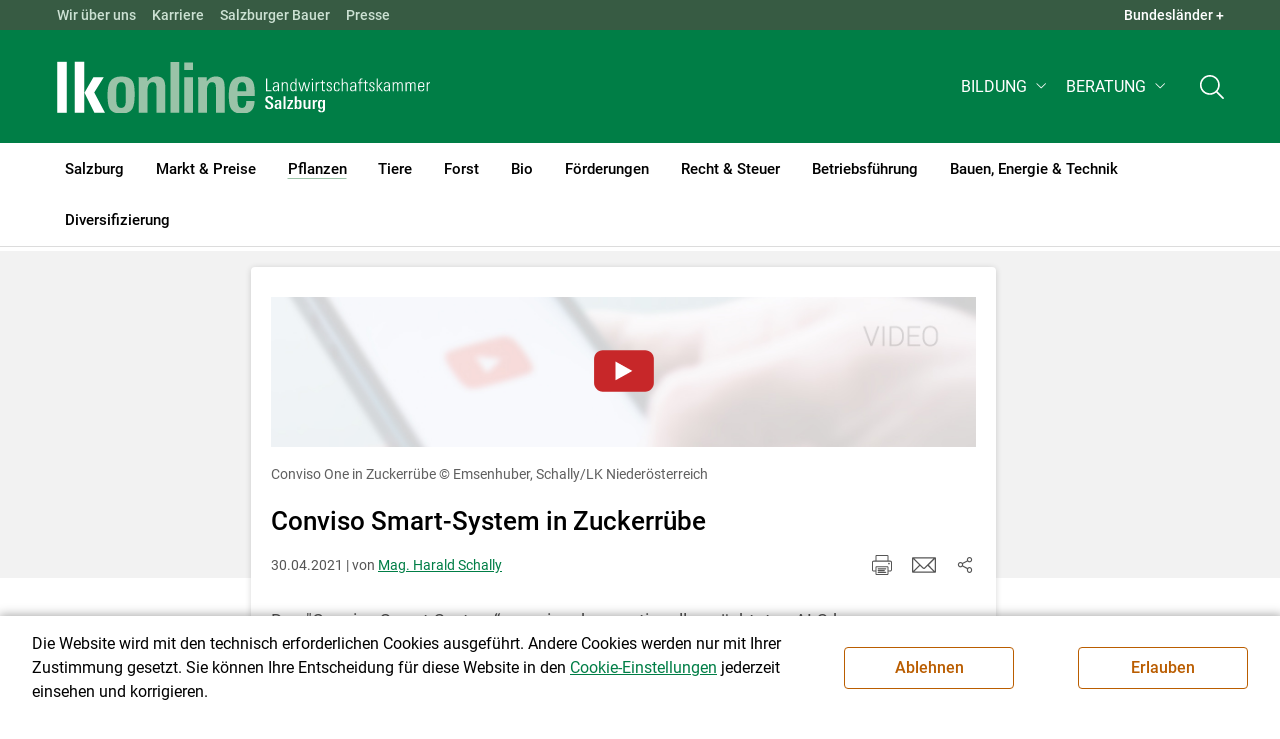

--- FILE ---
content_type: text/html; charset=utf-8
request_url: https://sbg.lko.at/conviso-smart-system-in-zuckerr%C3%BCbe+2400+3431204
body_size: 20353
content:
<!DOCTYPE html>
<!-- DEF_MAIN_CONFIG portal -->
	

<html lang="de" class="no-js font-size--s">
<head>
    <title>Conviso Smart-System in Zuckerrübe | Landwirtschaftskammer Salzburg</title>

	<meta http-equiv="Content-Type" content="text/html; charset=utf-8">
	<meta name="keywords" content="Agrarprodukte,Landwirtschaft,Agrar,Agrarstatistik,Agrarpolitik,Direktzahlung,Bergbauern,Biologischer Landbau,Benachteiligte Gebiete,Agrarstruktur,Förderung,Forstwirtschaft,Agrarnachrichten,Landwirtschaftskammer,Grünland,Ackerbau,landwirtscchaftliche Berufsvertretung,Lebensmittel,Betriebsführung,Milch,Tierische Erzeugung,Beratung,Ernte,Vieh,Waldwirtschaft,Getreide,bäuerliche Gesellschaft" >
	<meta http-equiv="X-UA-Compatible" content="IE=edge">
	<meta name="robots" content="index,follow,noarchive">
	<meta name="generator" content="">
	<meta name="description" content="Das &quot;Conviso Smart-System“ aus einer konventionell gezüchteten ALS-hemmer-toleranten (sulfonylharnstoffresistente) Zuckerrübensorte und dem Herbizid Conviso One. Das Video informiert über die Vor- und Nachteile dieses neuen Systems.">
	<meta name="language" content="de">
	<meta name="mobile-web-app-capable" content="yes">
	<meta name="viewport" content="width=device-width, initial-scale=1">
	<link rel="icon" href="/favicon.ico" type="image/x-icon" />
	<link rel="shortcut icon" href="/favicon.ico" type="image/x-icon"  />
	<link rel="preconnect" href="https://cdn.lko.at" crossorigin="anonymous" />
	<link rel="dns-prefetch" href="//cdn.lko.at" />
	<link rel="preconnect" href="https://stat1.netletter.at" crossorigin="anonymous" />
	<link rel="dns-prefetch" href="//stat1.netletter.at" />
	<link rel="preconnect" href="https://stat2.netletter.at" crossorigin="anonymous" />
	<link rel="dns-prefetch" href="//stat2.netletter.at"  />
	<!-- Chrome, Firefox OS and Opera -->
	<meta name="theme-color" content="#d0e3d0" />
	<!-- Windows Phone -->
	<meta name="msapplication-navbutton-color" content="#d0e3d0" />
	<!-- iOS Safari -->
	<meta name="apple-mobile-web-app-status-bar-style" content="#d0e3d0" />
	<link rel="shortcut icon" href="/favicon.ico" />	  	
		<meta property="og:image" content="https://cdn.lko.at/lko3/mmedia/image/2021.04.30/1619772095622782.jpg?m=NTAwLDM3NSw4OC4zMzMlLDEwMCUsNS44MzMlLDAlLCws&amp;_=1619772096" />
		<meta property="og:image:alt" content="" />
		<meta property="og:image:width" content="500" />
		<meta property="og:image:height" content="375" />

	<link rel="canonical" href="https://noe.lko.at/conviso-smart-system-in-zuckerrübe+2400+3429168" />
	<script>window.DC_STAT = window.DC_STAT || []; </script>
 
<style id="critical" type="text/css">@font-face { font-display: swap; font-family: "Roboto"; font-style: normal; font-weight: 400; src: url("/src_project/fonts/Roboto/roboto-v30-latin-regular.woff") format("woff"), url("/src_project/fonts/Roboto/roboto-v30-latin-regular.woff2") format("woff2"); } :root, [data-bs-theme=light] { --bs-body-font-family: "Roboto", sans-serif; --bs-body-font-size: 1rem; --bs-body-font-weight: 400; --bs-body-line-height: 1.5; } @media (prefers-reduced-motion: no-preference) { :root { scroll-behavior: smooth; } } body { margin: 0; font-family: var(--bs-body-font-family); font-size: var(--bs-body-font-size); font-weight: var(--bs-body-font-weight); line-height: var(--bs-body-line-height); color: var(--bs-body-color); text-align: var(--bs-body-text-align); background-color: var(--bs-body-bg); -webkit-text-size-adjust: 100%; -webkit-tap-highlight-color: rgba(0, 0, 0, 0); } :root { --bs-breakpoint-xs: 0; --bs-breakpoint-sm: 576px; --bs-breakpoint-md: 768px; --bs-breakpoint-lg: 992px; --bs-breakpoint-xl: 1200px; --bs-breakpoint-xxl: 1400px; } .row { --bs-gutter-x: 2.063rem; --bs-gutter-y: 0; display: flex; flex-wrap: wrap; margin-top: calc(-1 * var(--bs-gutter-y)); margin-right: calc(-0.5 * var(--bs-gutter-x)); margin-left: calc(-0.5 * var(--bs-gutter-x)); } .row > * { flex-shrink: 0; width: 100%; max-width: 100%; padding-right: calc(var(--bs-gutter-x) * 0.5); padding-left: calc(var(--bs-gutter-x) * 0.5); margin-top: var(--bs-gutter-y); } .container, .container-fluid { --bs-gutter-x: 2.063rem; --bs-gutter-y: 0; width: 100%; padding-right: calc(var(--bs-gutter-x) * 0.5); padding-left: calc(var(--bs-gutter-x) * 0.5); margin-right: auto; margin-left: auto; } .col, .col-xs, .col-sm, .col-md, .col-lg, .col-xl, .col-xxl { flex: 1 0 0%; } .col-auto, .col-xs-auto, .col-sm-auto, .col-md-auto, .col-lg-auto, .col-xl-auto, .col-xxl-auto { flex: 0 0 auto; width: auto; } .col-12, .col-xs-12, .col-sm-12, .col-md-12, .col-lg-12, .col-xl-12, .col-xxl-12 { flex: 0 0 auto; width: 100%; } img, figure img { max-width: 100%; height: auto; display: block; } .d-none { display: none !important; } .collapse:not(.show) { display: none; } .collapse:not(.show) .slick-slider { display: none; } .slick-slider:not(.slick-initialized) { visibility: hidden !important; } .slick-slider:not(.slick-initialized).slider2slide { aspect-ratio: 392/178; } .slick-slider:not(.slick-initialized) > div:not(:first-child) { display: none !important; } .slick-slider:not(.slick-initialized):first-of-type > div:first-child img:first-of-type { visibility: visible; }</style>
<!-- [apc] cache hit, valid -->
	<link rel="stylesheet" title="default" href="/pages/pkgs/9e007e8be6199cb9a50eb1dc822fcf4d_0.css?_=1768974657"/>

	<!-- [apc] cache hit, valid -->
	<link rel="stylesheet" title="default" href="/pages/pkgs/df5ecef95e0d057f4939e4ebf507e49b_0.css?_=1768974657"/>
	<link rel="stylesheet" title="default" href="/pages/pkgs/df5ecef95e0d057f4939e4ebf507e49b_1.css?_=1768974657"/>
	<link rel="stylesheet" title="default" href="/pages/pkgs/df5ecef95e0d057f4939e4ebf507e49b_2.css?_=1768974657"/>
	<link rel="stylesheet" title="default" href="/pages/pkgs/df5ecef95e0d057f4939e4ebf507e49b_3.css?_=1768974657"/>
	<link rel="stylesheet" title="default" href="/pages/pkgs/df5ecef95e0d057f4939e4ebf507e49b_4.css?_=1768974657"/>
	<!-- [apc] cache hit, valid -->
	<script charset="utf-8" src="/pages/pkgs/12bc4afc8c4b4c2465ce151f9dcc0680_0.js?_=1768974657"></script>
	














	


	
















</head>
<body class="full"  id="de">
<!-- breadcrumbs
	"Pflanzen\/Videos Pflanzenbau\/Videos Zuckerr\u00fcbe und Sonstige"
	"Pflanzen\/Videos Pflanzenbau\/Videos Zuckerr\u00fcbe und Sonstige\/Conviso Smart-System in Zuckerr\u00fcbe"
	-->
	<!-- statistics -->
	<script>
	  var _paq = window._paq = window._paq || [];
	  /* tracker methods like "setCustomDimension" should be called before "trackPageView" */
	  _paq.push(['trackPageView']);
	  _paq.push(['enableLinkTracking']);
	  (function() {
		var u="//matstat01.digidev.at/";
		_paq.push(['setTrackerUrl', u+'lko']);
		_paq.push(['setSiteId', '12']);
		var d=document, g=d.createElement('script'), s=d.getElementsByTagName('script')[0];
		g.async=true; g.src=u+'digistat.js'; s.parentNode.insertBefore(g,s);
	  })();
	  window.matomoAsyncInit = function () {
		try {
			var matstat2025 = Matomo.getTracker("https://matstat01.digidev.at/lko", 60);
			matstat2025.enableLinkTracking(true);
			const crumbs = document.getElementsByClassName('breadcrumb-item');
			// careful to take the shown crumbs, if available
			if (crumbs.length > 0 ) {
				let breadcrumbpath = ''
				for (let i = 1 ; i < crumbs.length; i++) { // skip MENU
					breadcrumbpath += crumbs[i].textContent.trim().replace(/\u002f/g, "\u2215") + '/';
				}
				matstat2025.setCustomUrl(location.origin + "/" + breadcrumbpath + location.pathname.substring(1) + location.search);
				matstat2025.setDocumentTitle(breadcrumbpath + document.title.trim().replace(/\u002f/g, "\u2215"));
			} else {
				matstat2025.setCustomUrl(location.origin + "/" + "Pflanzen\/Videos Pflanzenbau\/Videos Zuckerr\u00fcbe und Sonstige" + "/" + location.pathname.substring(1) + location.search);
				matstat2025.setDocumentTitle("Pflanzen\/Videos Pflanzenbau\/Videos Zuckerr\u00fcbe und Sonstige\/Conviso Smart-System in Zuckerr\u00fcbe");
			}
			matstat2025.trackPageView();
		} catch( err ) { console.log(err) }
	  };
	</script>
	<!-- statistics -->

<div class="browserwarn" style="display: none;">Für Browser < IE 11 nicht optimiert. Verwenden Sie bitte einen aktuelleren Browser.</div>

<span id="final-top"></span>

<section class="beratung body-bg par-id2668 open mdoc mdoc3431204 id8232 nav-no layout2 lk_salzburg resp5">

<div id="wrap" class="row-fluid wrap">

<a tabindex="1" class="sr-only sr-only-focusable skip-content" href="#skip-content" aria-label="Skip to main content"><span>Skip to main content</span></a>




<header id="main-header" class="sticky-header main-header autohide">

<!-- 5web -->
					<div class="toplinks d-none d-md-block" >
<div class="toplinks_level1 inline" >
	<div class="container">
		<nav>
			<ul class="nav" aria-label="Bundesländer" role="list">
				<li class="nav-item">
					<span class="nav-link">Landwirtschaftskammern:</span>
				</li>
								<li class="nav-item cell1">
					<a class="nav-link" href="https://www.lko.at/"  target="_blank" >
						Österreich					</a>
				</li>
				<li class="nav-item cell2">
					<a class="nav-link" href="https://bgld.lko.at/"  target="_blank" >
						Bgld					</a>
				</li>
				<li class="nav-item cell3">
					<a class="nav-link" href="https://ktn.lko.at/"  target="_blank" >
						Ktn					</a>
				</li>
				<li class="nav-item cell4">
					<a class="nav-link" href="https://noe.lko.at/"  target="_blank" >
						Nö					</a>
				</li>
				<li class="nav-item cell5">
					<a class="nav-link" href="https://ooe.lko.at/"  target="_blank" >
						Oö					</a>
				</li>
				<li class="nav-item cell6">
					<a class="nav-link" href="https://sbg.lko.at/"  target="_blank" >
						sbg					</a>
				</li>
				<li class="nav-item cell7">
					<a class="nav-link" href="https://stmk.lko.at/"  target="_blank" >
						Stmk					</a>
				</li>
				<li class="nav-item cell8">
					<a class="nav-link" href="https://tirol.lko.at/"  target="_blank" >
						Tirol					</a>
				</li>
				<li class="nav-item cell9">
					<a class="nav-link" href="https://vbg.lko.at/"  target="_blank" >
						Vbg					</a>
				</li>
				<li class="nav-item cell10">
					<a class="nav-link" href="https://wien.lko.at/"  target="_blank" >
						Wien					</a>
				</li>
				<li class="nav-item">
					<a class="nav-link js-toggle-toplinks" title="Quick Links" data-bs-toggle="collapse" href="#collapseToplinks" role="button" aria-expanded="false" aria-controls="collapseToplinks">Quick Links + </a>
				</li>
			</ul>
		</nav>
	</div>
</div>

		<div id="collapseToplinks" class="toplinks_level2 inline collapse show"
			>
			<div class="container">
				<ul class="nav" aria-label="Quicklinks" role="list">
									<li class="sm-nav-item cell1">
								<a class="sm-nav-link" title="Wir über uns"
					href="/mitarbeiter+2400++900556+1238"  target="_self" >
									Wir über uns								</a>
								</li>
				<li class="sm-nav-item cell2">
								<a class="sm-nav-link" title="Karriere"
					href="/karriere+2400++4225922+8655"  target="_self" >
									Karriere								</a>
								</li>
				<li class="sm-nav-item cell3">
								<a class="sm-nav-link" title="Salzburger Bauer"
					href="/salzburger-bauer+2400++1200113+1713"  target="_self" >
									Salzburger Bauer								</a>
								</li>
				<li class="sm-nav-item cell4">
								<a class="sm-nav-link" title="Presse"
					href="/presse+2400++1348950+3235"  target="_self" >
									Presse								</a>
								</li>
					<li class="nav-item">
						<a class="nav-link js-toggle-toplinks" title="Bundesländer" data-bs-toggle="collapse" href="#collapseToplinks" role="button" aria-expanded="false" aria-controls="collapseToplinks">Bundesländer +</a>
					</li>
				</ul>
			</div>
		</div>

					</div>


<div class="navbar navbar-expand-xl extend-smart btco-hover-menu">

<div class="header">

<div class="container">

<div class="header-green">



					<div class="brand">
						<a class="logo" href="/salzburg+2400+++1164" target="_self" title="... Startseite">
							<img src="/src_project/svg/portal/5/logo.svg" class="logo__logo" alt="Logo Landwirtschaftskammer" width="198" height="52">
							<img src="/src_project/svg/portal/5/print/logo2.svg" class="print-logo-first " alt="Print Logo Landwirtschaftskammer">
							<div class="logo-second">
								<img src="/src_project/svg/portal/5/bundeslaender/lk_salzburg.svg" class="logo__bundesland" alt="LK Salzburg logo" width="166" height="35">
							</div>
							<img src="/src_project/svg/portal/5/print/lk_salzburg.svg"  class="print-logo-second" alt="LK Salzburg logo">
						</a>
					</div>


<nav>
<ul class="nav sm-navbar navbar-nav expand-on-hover navbar-links d-none d-xl-block" id="">

			<li class="menu2945 sm-sub-item sm-nav-item" id="menu2945">

				<a role="button" aria-haspopup="true" aria-expanded="false" class=" sm-sub-toggler sm-nav-link" title="Bildung" href="/bildung+2500++1302612" target="_self"><span>Bildung</span></a>

				<ul class="dropdown-menu" aria-labelledby="bildung">

								<li class="topmenu">
				<a class=" sm-sub-toggler sm-nav-link" title="Bildung" href="/bildung+2500++1302612" target="_self"><span>Bildung</span>					<svg class="svgicon-home" aria-hidden="true">
						<use xlink:href="/src_project/svg/portal/svg/home.svg#Ebene_1"></use>
					</svg>
</a>

			</li>

							<li id="menu3473" class="menu2945">
								<a class="  dropdown-item" title="Bildung aktuell" href="/bildung-aktuell+2500++1373227" target="_self"><span>Bildung aktuell</span></a>

							</li>
							<li id="menu7741" class="menu2945">
								<a class="  dropdown-item" title="Kurse, Workshops, Veranstaltungen" href="/kurse-workshops-veranstaltungen+2500++2862309" target="_self"><span>Kurse, Workshops, Veranstaltungen</span></a>

							</li>
				</ul>
			</li>

			<li class="menu5967 sm-sub-item sm-nav-item" id="menu5967">

				<a role="button" aria-haspopup="true" aria-expanded="false" class=" sm-sub-toggler sm-nav-link" title="Beratung" href="/beratung+2500++2175003" target="_self"><span>Beratung</span></a>

				<ul class="dropdown-menu" aria-labelledby="beratung">

								<li class="topmenu">
				<a class=" sm-sub-toggler sm-nav-link" title="Beratung" href="/beratung+2500++2175003" target="_self"><span>Beratung</span>					<svg class="svgicon-home" aria-hidden="true">
						<use xlink:href="/src_project/svg/portal/svg/home.svg#Ebene_1"></use>
					</svg>
</a>

			</li>

							<li id="menu5981" class="menu5967">
								<a class="  dropdown-item" title="Information zur LK-Beratung" href="/information-zur-lk-beratung+2500++2176279" target="_self"><span>Information zur LK-Beratung</span></a>

							</li>
							<li id="menu5972" class="menu5967">
								<a class="  dropdown-item" title="Betrieb &amp; Unternehmen" href="/betrieb-unternehmen+2500++2175008" target="_self"><span>Betrieb & Unternehmen</span></a>

							</li>
							<li id="menu5973" class="menu5967">
								<a class="  dropdown-item" title="Recht | Steuer | Soziales" href="/recht-steuer-soziales+2500++2175009" target="_self"><span>Recht | Steuer | Soziales</span></a>

							</li>
							<li id="menu5974" class="menu5967">
								<a class="  dropdown-item" title="Tierproduktion" href="/tierproduktion+2500++2175010" target="_self"><span>Tierproduktion</span></a>

							</li>
							<li id="menu5982" class="menu5967">
								<a class="  dropdown-item" title="Biolandbau" href="/biolandbau+2500++2177124" target="_self"><span>Biolandbau</span></a>

							</li>
							<li id="menu5975" class="menu5967">
								<a class="  dropdown-item" title="Pflanzenproduktion" href="/pflanzenproduktion+2500++2175011" target="_self"><span>Pflanzenproduktion</span></a>

							</li>
							<li id="menu7006" class="menu5967">
								<a class="  dropdown-item" title="Heutrocknung und Energie" href="/heutrocknung-und-energie+2500++2558890" target="_self"><span>Heutrocknung und Energie</span></a>

							</li>
							<li id="menu5976" class="menu5967">
								<a class="  dropdown-item" title="Forst- &amp; Holzwirtschaft" href="/forst-holzwirtschaft+2500++2175012" target="_self"><span>Forst- & Holzwirtschaft</span></a>

							</li>
							<li id="menu5977" class="menu5967">
								<a class="  dropdown-item" title="Erwerbskombination" href="/erwerbskombination+2500++2175013" target="_self"><span>Erwerbskombination</span></a>

							</li>
							<li id="menu6445" class="menu5967">
								<a class="  dropdown-item" title="Bauberatung" href="/bauberatung+2500++2376278" target="_self"><span>Bauberatung</span></a>

							</li>
				</ul>
			</li>
</ul>
</nav>


<nav id="mobile-navigation" role="navigation" class="">

<button id="" class="hamburger-close collapsed trigger-bundesland" data-bs-toggle="collapse" data-bs-target="#toggle-bundesland" aria-expanded="false" aria-label="Toggle Bundesland" href="#toggle-bundesland">

<svg class="svgicon-burger " aria-hidden="true" viewBox="0 0 48 26.041"><use xlink:href="/src_project/svg/portal/5/svg/oesterreich_icon_2.svg#Ebene_1"></use></svg>

<svg class="svgicon-burger hover-icon" aria-hidden="true" viewBox="0 0 48 26.041"><use xlink:href="/src_project/svg/portal/5/svg/oesterreich_icon.svg#Ebene_1"></use></svg>

<svg class="svgicon-close-burger" aria-hidden="true" viewBox="0 0 12 12"><use xlink:href="/src_project/svg/portal/5/svg/close.svg#Ebene_1"></use></svg>

</button>

<button id="" class="hamburger-close collapsed trigger-search" data-bs-toggle="collapse" data-bs-target="#toggle-search" aria-expanded="false" aria-label="Toggle search" href="#toggle-search">

<svg class="svgicon-burger " aria-hidden="true" viewBox="0 0 18 18"><use xlink:href="/src_project/svg/portal/5/svg/lupe_suche.svg#Ebene_1"></use></svg>

<svg class="svgicon-close-burger" aria-hidden="true" viewBox="0 0 12 12"><use xlink:href="/src_project/svg/portal/5/svg/close.svg#Ebene_1"></use></svg>

</button>

<span class="triger-menu-platzhalter" aria-label="Open main menu">

<svg class="svgicon-burger" aria-hidden="true" viewBox="0 0 56 40">

<use xlink:href="/src_project/svg/portal/5/svg/menu_mobil_icon.svg#Ebene_1"></use>

</svg>

</span>

</nav>

</div>

</div>

</div>

<nav id="main-navigation" role="navigation" class="">

<div class="container">

<div class="bdl-mobil collapse" id="toggle-bundesland">

<ul class="nav">
	<li class="sm-nav-item">
		<span class="sm-nav-link-title">Landwirtschaftskammern</span>
	</li>
		<li class="sm-nav-item cell1">
		<a class="sm-nav-link"
		   href="https://www.lko.at/"
		   title="Österreich"
		   target="_blank">Österreich</a>
	</li>
		<li class="sm-nav-item cell2">
		<a class="sm-nav-link"
		   href="https://bgld.lko.at/"
		   title="Burgenland"
		   target="_blank">Burgenland</a>
	</li>
		<li class="sm-nav-item cell3">
		<a class="sm-nav-link"
		   href="https://ktn.lko.at/"
		   title="Kärnten"
		   target="_blank">Kärnten</a>
	</li>
		<li class="sm-nav-item cell4">
		<a class="sm-nav-link"
		   href="https://noe.lko.at/"
		   title="Niederösterreich"
		   target="_blank">Niederösterreich</a>
	</li>
		<li class="sm-nav-item cell5">
		<a class="sm-nav-link"
		   href="https://ooe.lko.at/"
		   title="Oberösterreich"
		   target="_blank">Oberösterreich</a>
	</li>
		<li class="sm-nav-item cell6">
		<a class="sm-nav-link"
		   href="https://sbg.lko.at/"
		   title="Salzburg"
		   target="_blank">Salzburg</a>
	</li>
		<li class="sm-nav-item cell7">
		<a class="sm-nav-link"
		   href="https://stmk.lko.at/"
		   title="Steiermark"
		   target="_blank">Steiermark</a>
	</li>
		<li class="sm-nav-item cell8">
		<a class="sm-nav-link"
		   href="https://tirol.lko.at/"
		   title="Tirol"
		   target="_blank">Tirol</a>
	</li>
		<li class="sm-nav-item cell9">
		<a class="sm-nav-link"
		   href="https://vbg.lko.at/"
		   title="Vorarlberg"
		   target="_blank">Vorarlberg</a>
	</li>
		<li class="sm-nav-item cell10">
		<a class="sm-nav-link"
		   href="https://wien.lko.at/"
		   title="Wien"
		   target="_blank">Wien</a>
	</li>
	</ul>


</div>

<div class="main-search collapse" id="toggle-search">






<script type="text/javascript">

	$(document).ready(function() {

		$("input#fulltext_search").autocomplete({
			source: "/?mlay_id=10011&menu=LK Salzburg&npf_cache=no&r="+Math.round(Math.random()*1000000), //autocomplete data
			open: function() {
				$(this).autocomplete("widget").css("z-index", 5000);
				return false;
			},
			select: function(event, ui) {
				var origEvent = event;
				while (origEvent.originalEvent !== undefined)
					origEvent = origEvent.originalEvent;
				if (origEvent.type == "keydown")
					$("#content-search-form").submit();
			}
		});

		$("#fulltext_search").on("blur", function() {
			$(this).val(String($(this).val()).trim());
		});

		$("#fulltext_search").on('keydown', function(event){ //enter event.
			if(event.keyCode == 13) {
				if($('#fulltext_search').val() != 'Ihr Suchbegriff' && $('#fulltext_search').val() != '' && $('#fulltext_search').val() != '*') {
					$("#content-search-form").submit();
				} else {
					$("#fulltext_search").val("").focus();
					return false;
				}
			}
		});

		// focus on collapse open, if inside collapse
		if($("#fulltext_search").closest('.collapse').length)
		{
			$("#fulltext_search").closest('.collapse').on('shown.bs.collapse', function() {
				$("#fulltext_search").focus();
			})
		}
	});

	function vt_search() {
		if($('#fulltext_search').val() != 'Ihr Suchbegriff' && $('#fulltext_search').val() != '' && $('#fulltext_search').val() != '*') {
			$("#content-search-form").submit();
		} else {
			$("#fulltext_search").val("").focus();
			return false;
		}
	}

</script>
	<form id="content-search-form" class="form-inline" name="solrFormSmall" method="GET"  action="/volltextsuche+2400++1348760+3215">
		<input type="hidden" value="no" name="npf_cache" />
		<label for="fulltext_search" class="sr-only">Volltextsuche</label>
		<button type="submit" id="solr-form-submit-forw" class="btn" onclick="vt_search();" title="Volltextsuche">
			<svg class="svgicon-suche" aria-hidden="true">
				<use xlink:href="/src_project/svg/portal/5/svg/suche.svg#Ebene_1"></use>
			</svg>
		</button>
		<input class="form-control" type="text" placeholder="Ihr Suchbegriff" aria-label="Search" id="fulltext_search" placeholder="Ihr Suchbegriff" name="fulltext_search" value="" />

	</form>



</div>

<nav id="navbar1" class="sm-navbar sm-navbar--offcanvas-right">

<span class="sm-toggler-state" id="sm-toggler-state-1"></span>

<div class="sm-toggler">

<a class="sm-toggler-anchor sm-toggler-anchor--show" href="#sm-toggler-state-1" role="button" aria-label="Open main menu">

<span class="sm-toggler-icon sm-toggler-icon--show"></span>

</a>

<a class="sm-toggler-anchor sm-toggler-anchor--hide" href="#" role="button" aria-label="Close main menu">

<span class="sm-toggler-icon sm-toggler-icon--hide"></span>

</a>

</div>

<a class="sm-offcanvas-overlay" href="#" aria-hidden="true" tabindex="-1"></a>

<div class="sm-offcanvas" id="sm-offcanvas-toggler">

<div class="sm-hide-large" style="display: flex; align-items: center; justify-content: space-between" aria-hidden="true">

<div class="sm-brand"><img src="/src_project/svg/portal/5/logo2.svg" class="logo__logo" alt="Logo Landwirtschaftskammern ">

<span class="region">Österreich</span>

</div>

<div class="sm-toggler">

<a class="sm-toggler-anchor sm-toggler-anchor--hide" href="#" role="button">

<span class="sm-toggler-icon sm-toggler-icon--hide"></span>

</a>

</div>

</div>

<ul class="sm-nav sm-nav--left navbar-nav" id="main-menu">

<li class="sm-sub-item menu2471 sm-nav-item">
		<a class="sm-nav-link--split sm-nav-link" title="Salzburg" href="/salzburg+2500+++1164" target="_self"><span>Salzburg</span></a>
		<button class="sm-nav-link sm-nav-link--split sm-sub-toggler" aria-label="Toggle sub menu"></button><ul class="sm-sub">
			<li class="sm-sub-item topmenu d-md-none">
				<a class="sm-sub-link" title="Salzburg" href="/salzburg+2500+++1164" target="_self"><span>Salzburg</span></a>

			</li>

			<li class="sm-sub-item menu1169">
				<a class=" sm-sub-link" title="Aktuelles" href="/aktuelles+2500++900097" target="_self"><span>Aktuelles</span></a>
			</li>
			<li class="sm-sub-item menu1229">
				<a class="sm-sub-link sm-nav-link--split" title="Wir über uns" href="javascript:;" target="_self"><span>Wir über uns</span></a>
				<button class="sm-nav-link sm-nav-link--split sm-sub-toggler" aria-label="Toggle sub menu"></button><ul class="sm-sub">
					<li class="sm-sub-item topmenu d-md-none">
						<a class=" sm-sub-link" title="Wir über uns" href="javascript:;" target="_self"><span>Wir über uns</span></a>

					</li>

					<li class="sm-sub-item menu1247">
						<a class=" sm-sub-link" title="Organisation" href="/organisation+2500++900593" target="_self"><span>Organisation</span></a>
					</li>
					<li class="sm-sub-item menu1238">
						<a class=" sm-sub-link" title="Mitarbeiterinnen und Mitarbeiter" href="/mitarbeiterinnen-und-mitarbeiter+2500++900556" target="_self"><span>Mitarbeiterinnen und Mitarbeiter</span></a>
					</li>
					<li class="sm-sub-item menu7724">
						<a class=" sm-sub-link" title="Partnerschaftliche Interessenvertretung" href="/partnerschaftliche-interessenvertretung+2500++2818356" target="_self"><span>Partnerschaftliche Interessenvertretung</span></a>
					</li>
				</ul>
			</li>
			<li class="sm-sub-item menu8655">
				<a class="sm-sub-link sm-nav-link--split" title="Karriere" href="/karriere+2400++4225922" target="_self"><span>Karriere</span></a>
				<button class="sm-nav-link sm-nav-link--split sm-sub-toggler" aria-label="Toggle sub menu"></button><ul class="sm-sub">
					<li class="sm-sub-item topmenu d-md-none">
						<a class=" sm-sub-link" title="Karriere" href="/karriere+2400++4225922" target="_self"><span>Karriere</span></a>

					</li>

					<li class="sm-sub-item menu8656">
						<a class=" sm-sub-link" title="Karriere in der LK Salzburg" href="/karriere-in-der-lk-salzburg+2500++4225923" target="_self"><span>Karriere in der LK Salzburg</span></a>
					</li>
					<li class="sm-sub-item menu8657">
						<a class=" sm-sub-link" title="Offene Stellen und Initiativbewerbung" href="/offene-stellen-und-initiativbewerbung+2500++4225924" target="_self"><span>Offene Stellen und Initiativbewerbung</span></a>
					</li>
				</ul>
			</li>
			<li class="sm-sub-item menu1341">
				<a class="sm-sub-link sm-nav-link--split" title="Bezirksbauernkammer" href="/bezirksbauernkammer+2500++900613" target="_self"><span>Bezirksbauernkammer</span></a>
				<button class="sm-nav-link sm-nav-link--split sm-sub-toggler" aria-label="Toggle sub menu"></button><ul class="sm-sub">
					<li class="sm-sub-item topmenu d-md-none">
						<a class=" sm-sub-link" title="Bezirksbauernkammer" href="/bezirksbauernkammer+2500++900613" target="_self"><span>Bezirksbauernkammer</span></a>

					</li>

					<li class="sm-sub-item menu1638">
						<a class=" sm-sub-link" title="Hallein" href="/hallein+2500++900638" target="_self"><span>Hallein</span></a>
					</li>
					<li class="sm-sub-item menu1639">
						<a class=" sm-sub-link" title="Salzburg" href="/salzburg+2500++900639" target="_self"><span>Salzburg</span></a>
					</li>
					<li class="sm-sub-item menu1640">
						<a class=" sm-sub-link" title="St.Johann" href="/st-johann+2500++900640" target="_self"><span>St.Johann</span></a>
					</li>
					<li class="sm-sub-item menu1641">
						<a class=" sm-sub-link" title="Tamsweg" href="/tamsweg+2500++900641" target="_self"><span>Tamsweg</span></a>
					</li>
					<li class="sm-sub-item menu1642">
						<a class=" sm-sub-link" title="Zell am See" href="/zell-am-see+2500++900642" target="_self"><span>Zell am See</span></a>
					</li>
				</ul>
			</li>
			<li class="sm-sub-item menu8453">
				<a class=" sm-sub-link" title="Verbände" href="/verbände+2500++3678177" target="_self"><span>Verbände</span></a>
			</li>
			<li class="sm-sub-item menu7389">
				<a class="sm-sub-link sm-nav-link--split" title="Salzburger Bauer" href="/salzburger-bauer+2500++2686213" target="_self"><span>Salzburger Bauer</span></a>
				<button class="sm-nav-link sm-nav-link--split sm-sub-toggler" aria-label="Toggle sub menu"></button><ul class="sm-sub">
					<li class="sm-sub-item topmenu d-md-none">
						<a class=" sm-sub-link" title="Salzburger Bauer" href="/salzburger-bauer+2500++2686213" target="_self"><span>Salzburger Bauer</span></a>

					</li>

					<li class="sm-sub-item menu1713">
						<a class=" sm-sub-link" title="Fachzeitung der LK Salzburg" href="/fachzeitung-der-lk-salzburg+2500++1200113" target="_self"><span>Fachzeitung der LK Salzburg</span></a>
					</li>
					<li class="sm-sub-item menu6709">
						<a class=" sm-sub-link" title="Betriebsreportagen" href="/betriebsreportagen+2500++2477192" target="_self"><span>Betriebsreportagen</span></a>
					</li>
					<li class="sm-sub-item menu7461">
						<a class=" sm-sub-link" title="Menschen am Land" href="/menschen-am-land+2500++2698741" target="_self"><span>Menschen am Land</span></a>
					</li>
					<li class="sm-sub-item menu7462">
						<a class=" sm-sub-link" title="Sonderbeilagen" href="/sonderbeilagen+2500++2698742" target="_self"><span>Sonderbeilagen</span></a>
					</li>
					<li class="sm-sub-item menu7463">
						<a class=" sm-sub-link" title="Über die Alm" href="/über-die-alm+2500++2698743" target="_self"><span>Über die Alm</span></a>
					</li>
					<li class="sm-sub-item menu7390">
						<a class=" sm-sub-link" title="Land und Leben" href="/land-und-leben+2500++2687295" target="_self"><span>Land und Leben</span></a>
					</li>
					<li class="sm-sub-item menu5706">
						<a class=" sm-sub-link" title="Markttreff" href="/markttreff+2500++1793531" target="_self"><span>Markttreff</span></a>
					</li>
					<li class="sm-sub-item menu7391">
						<a class=" sm-sub-link" title="Rezepte" href="/rezepte+2500++2687296" target="_self"><span>Rezepte</span></a>
					</li>
					<li class="sm-sub-item menu7309">
						<a class=" sm-sub-link" title="Marias Welt" href="/marias-welt+2500++2627034" target="_self"><span>Marias Welt</span></a>
					</li>
				</ul>
			</li>
			<li class="sm-sub-item menu8662">
				<a class="sm-sub-link sm-nav-link--split" title="Videos" href="/videos+2500++4233997" target="_self"><span>Videos</span></a>
				<button class="sm-nav-link sm-nav-link--split sm-sub-toggler" aria-label="Toggle sub menu"></button><ul class="sm-sub">
					<li class="sm-sub-item topmenu d-md-none">
						<a class=" sm-sub-link" title="Videos" href="/videos+2500++4233997" target="_self"><span>Videos</span></a>

					</li>

					<li class="sm-sub-item menu8665">
						<a class=" sm-sub-link" title="Beratung" href="/beratung+2500++4234307" target="_self"><span>Beratung</span></a>
					</li>
					<li class="sm-sub-item menu7307">
						<a class=" sm-sub-link" title="Betriebsreportagen" href="/betriebsreportagen+2500++2625019" target="_self"><span>Betriebsreportagen</span></a>
					</li>
					<li class="sm-sub-item menu8661">
						<a class=" sm-sub-link" title="Bäuerinnen: Mei b´sonderer Moment" href="/bäuerinnen-mei-b-sonderer-moment+2500++4233505" target="_self"><span>Bäuerinnen: Mei b´sonderer Moment</span></a>
					</li>
					<li class="sm-sub-item menu8663">
						<a class=" sm-sub-link" title="Firmeninfos" href="/firmeninfos+2500++4234005" target="_self"><span>Firmeninfos</span></a>
					</li>
					<li class="sm-sub-item menu8664">
						<a class=" sm-sub-link" title="Veranstaltungen" href="/veranstaltungen+2500++4234007" target="_self"><span>Veranstaltungen</span></a>
					</li>
				</ul>
			</li>
			<li class="sm-sub-item menu8691">
				<a class="sm-sub-link sm-nav-link--split" title="lk Planbau" href="javascript:;" target="_self"><span>lk Planbau</span></a>
				<button class="sm-nav-link sm-nav-link--split sm-sub-toggler" aria-label="Toggle sub menu"></button><ul class="sm-sub">
					<li class="sm-sub-item topmenu d-md-none">
						<a class=" sm-sub-link" title="lk Planbau" href="javascript:;" target="_self"><span>lk Planbau</span></a>

					</li>

					<li class="sm-sub-item menu8692">
						<a class=" sm-sub-link" title="Bauberatung" href="https://sbg.lko.at/bauberatung+2400++2376278" target="_self"><span>Bauberatung</span></a>
					</li>
					<li class="sm-sub-item menu8693">
						<a class=" sm-sub-link" title="Team Planungsbüro" href="/team-planungsbüro+2500++4267353" target="_self"><span>Team Planungsbüro</span></a>
					</li>
				</ul>
			</li>
			<li class="sm-sub-item menu7265">
				<a class=" sm-sub-link" title="anzeigen.lko.at" href="http://anzeigen.lko.at" target="_blank"><span>anzeigen.lko.at</span></a>
			</li>
			<li class="sm-sub-item menu3235">
				<a class=" sm-sub-link" title="Presse" href="/presse+2500++1348950" target="_self"><span>Presse</span></a>
			</li>
			<li class="sm-sub-item menu3233">
				<a class=" sm-sub-link" title="Bildergalerien" href="/bildergalerien+2500++1348947" target="_self"><span>Bildergalerien</span></a>
			</li>
			<li class="sm-sub-item menu7797">
				<a class=" sm-sub-link" title="Wildökologisches Forum" href="/wildökologisches-forum+2500++2929052" target="_self"><span>Wildökologisches Forum</span></a>
			</li>
			<li class="sm-sub-item menu1679">
				<a class=" sm-sub-link" title="Wetter" href="/wetter+2500++1200034" target="_self"><span>Wetter</span></a>
			</li>
			<li class="sm-sub-item menu1416">
				<a class=" sm-sub-link" title="Kontakt" href="/kontakt+2500++1200340" target="_self"><span>Kontakt</span></a>
			</li>
		</ul>
	</li>
	<li class="sm-sub-item menu2570 sm-nav-item">
		<a class="sm-nav-link--split sm-nav-link" title="Markt &amp; Preise" href="javascript:;" target="_self"><span>Markt & Preise</span></a>
		<button class="sm-nav-link sm-nav-link--split sm-sub-toggler" aria-label="Toggle sub menu"></button><ul class="sm-sub">
			<li class="sm-sub-item topmenu d-md-none">
				<a class="sm-sub-link" title="Markt &amp; Preise" href="javascript:;" target="_self"><span>Markt & Preise</span></a>

			</li>

			<li class="sm-sub-item menu2577">
				<a class=" sm-sub-link" title="Lebendrinder" href="/lebendrinder+2500++1298168" target="_self"><span>Lebendrinder</span></a>
			</li>
			<li class="sm-sub-item menu2584">
				<a class=" sm-sub-link" title="Schlachtrinder" href="/schlachtrinder+2500++1298175" target="_self"><span>Schlachtrinder</span></a>
			</li>
			<li class="sm-sub-item menu2591">
				<a class=" sm-sub-link" title="Schweine &amp; Ferkel" href="/schweine-ferkel+2500++1298182" target="_self"><span>Schweine & Ferkel</span></a>
			</li>
			<li class="sm-sub-item menu2605">
				<a class=" sm-sub-link" title="Milch" href="/milch+2500++1298196" target="_self"><span>Milch</span></a>
			</li>
			<li class="sm-sub-item menu2612">
				<a class=" sm-sub-link" title="Schafe, Lämmer, Ziegen" href="/schafe-lämmer-ziegen+2500++1298203" target="_self"><span>Schafe, Lämmer, Ziegen</span></a>
			</li>
			<li class="sm-sub-item menu2647">
				<a class=" sm-sub-link" title="Holz" href="/holz+2500++1298239" target="_self"><span>Holz</span></a>
			</li>
			<li class="sm-sub-item menu2971">
				<a class=" sm-sub-link" title="Download Marktberichte" href="/download-marktberichte+2500++1302693" target="_self"><span>Download Marktberichte</span></a>
			</li>
		</ul>
	</li>
	<li class="sm-sub-item active  menu2668 sm-nav-item">
		<a class="sm-nav-link--split sm-nav-link" title="Pflanzen" href="/pflanzen+2500++1298262" target="_self"><span>Pflanzen</span><span class="sr-only">(current)1</span></a>
		<button class="sm-nav-link sm-nav-link--split sm-sub-toggler" aria-label="Toggle sub menu"></button><ul class="sm-sub">
			<li class="sm-sub-item topmenu d-md-none">
				<a class="sm-sub-link" title="Pflanzen" href="/pflanzen+2500++1298262" target="_self"><span>Pflanzen</span></a>

			</li>

			<li class="sm-sub-item menu2675">
				<a class=" sm-sub-link" title="Ackerkulturen" href="/ackerkulturen+2500++1298269" target="_self"><span>Ackerkulturen</span></a>
			</li>
			<li class="sm-sub-item menu2697">
				<a class=" sm-sub-link" title="Grünland &amp; Futterbau" href="/grünland-futterbau+2500++1302361" target="_self"><span>Grünland & Futterbau</span></a>
			</li>
			<li class="sm-sub-item menu2682">
				<a class=" sm-sub-link" title="Boden-, Wasserschutz &amp; Düngung" href="/boden-wasserschutz-düngung+2500++1298277" target="_self"><span>Boden-, Wasserschutz & Düngung</span></a>
			</li>
			<li class="sm-sub-item menu8560">
				<a class=" sm-sub-link" title="NAPV und Ammoniakreduktion" href="/napv-und-ammoniakreduktion+2500++3831787" target="_self"><span>NAPV und Ammoniakreduktion</span></a>
			</li>
			<li class="sm-sub-item menu2704">
				<a class=" sm-sub-link" title="Pflanzenschutz" href="/pflanzenschutz+2500++1302368" target="_self"><span>Pflanzenschutz</span></a>
			</li>
			<li class="sm-sub-item menu8112">
				<a class=" sm-sub-link" title="Biodiversität" href="/biodiversität+2500++3409288" target="_self"><span>Biodiversität</span></a>
			</li>
			<li class="sm-sub-item menu3536">
				<a class=" sm-sub-link" title="Obstbau" href="/obstbau+2500++1376497" target="_self"><span>Obstbau</span></a>
			</li>
			<li class="sm-sub-item menu7659">
				<a class="sm-sub-link sm-nav-link--split" title="Weinbau" href="/weinbau+2500++2750196" target="_self"><span>Weinbau</span></a>
				<button class="sm-nav-link sm-nav-link--split sm-sub-toggler" aria-label="Toggle sub menu"></button><ul class="sm-sub">
					<li class="sm-sub-item topmenu d-md-none">
						<a class=" sm-sub-link" title="Weinbau" href="/weinbau+2500++2750196" target="_self"><span>Weinbau</span></a>

					</li>

					<li class="sm-sub-item menu6576">
						<a class=" sm-sub-link" title="Weinbau aktuell" href="/weinbau-aktuell+2500++2455143" target="_self"><span>Weinbau aktuell</span></a>
					</li>
					<li class="sm-sub-item menu7552">
						<a class=" sm-sub-link" title="Rechtliches und Förderungen" href="/rechtliches-und-förderungen+2500++2730677" target="_self"><span>Rechtliches und Förderungen</span></a>
					</li>
					<li class="sm-sub-item menu7561">
						<a class=" sm-sub-link" title="Pflanzenschutz" href="/pflanzenschutz+2500++2730686" target="_self"><span>Pflanzenschutz</span></a>
					</li>
					<li class="sm-sub-item menu7570">
						<a class=" sm-sub-link" title="Pflegemaßnahmen" href="/pflegemaßnahmen+2500++2730695" target="_self"><span>Pflegemaßnahmen</span></a>
					</li>
					<li class="sm-sub-item menu7579">
						<a class=" sm-sub-link" title="Hinweise zur Bekämpfung wichtiger Krankheiten" href="/hinweise-zur-bekämpfung-wichtiger-krankheiten+2500++2730705" target="_self"><span>Hinweise zur Bekämpfung wichtiger Krankheiten</span></a>
					</li>
					<li class="sm-sub-item menu7597">
						<a class=" sm-sub-link" title="Hinweise zur Bekämpfung wichtiger Schädlinge" href="/hinweise-zur-bekämpfung-wichtiger-schädlinge+2500++2730723" target="_self"><span>Hinweise zur Bekämpfung wichtiger Schädlinge</span></a>
					</li>
					<li class="sm-sub-item menu7606">
						<a class=" sm-sub-link" title="Sonstige Schädigungen" href="/sonstige-schädigungen+2500++2730732" target="_self"><span>Sonstige Schädigungen</span></a>
					</li>
					<li class="sm-sub-item menu7615">
						<a class=" sm-sub-link" title="Entwicklungsstadien der Rebe" href="/entwicklungsstadien-der-rebe+2500++2730741" target="_self"><span>Entwicklungsstadien der Rebe</span></a>
					</li>
					<li class="sm-sub-item menu7624">
						<a class=" sm-sub-link" title="Informationen" href="/informationen+2500++2730750" target="_self"><span>Informationen</span></a>
					</li>
				</ul>
			</li>
			<li class="sm-sub-item menu2689">
				<a class=" sm-sub-link" title="Gemüse- und Zierpflanzenbau" href="/gemüse-und-zierpflanzenbau+2500++1298289" target="_self"><span>Gemüse- und Zierpflanzenbau</span></a>
			</li>
			<li class="sm-sub-item menu8123">
				<a class=" sm-sub-link" title="Anbau- und Kulturanleitungen" href="/anbau-und-kulturanleitungen+2500++3409514" target="_self"><span>Anbau- und Kulturanleitungen</span></a>
			</li>
			<li class="sm-sub-item active  menu8186">
				<a class="sm-sub-link sm-nav-link--split" title="Videos Pflanzenbau" href="/videos-pflanzenbau+2500++3428591" target="_self"><span>Videos Pflanzenbau</span><span class="sr-only">(current)2</span></a>
				<button class="sm-nav-link sm-nav-link--split sm-sub-toggler" aria-label="Toggle sub menu"></button><ul class="sm-sub">
					<li class="sm-sub-item topmenu d-md-none">
						<a class=" sm-sub-link" title="Videos Pflanzenbau" href="/videos-pflanzenbau+2500++3428591" target="_self"><span>Videos Pflanzenbau</span></a>

					</li>

					<li class="sm-sub-item menu8203">
						<a class=" sm-sub-link" title="Videos Getreide und Mais" href="/videos-getreide-und-mais+2500++3428692" target="_self"><span>Videos Getreide und Mais</span></a>
					</li>
					<li class="sm-sub-item menu8228">
						<a class=" sm-sub-link" title="Videos Öl- und Eiweißpflanzen" href="/videos-öl-und-eiweißpflanzen+2500++3428726" target="_self"><span>Videos Öl- und Eiweißpflanzen</span></a>
					</li>
					<li class="sm-sub-item menu8229">
						<a class=" sm-sub-link" title="Videos Grünland" href="/videos-grünland+2500++3428727" target="_self"><span>Videos Grünland</span></a>
					</li>
					<li class="sm-sub-item menu8230">
						<a class=" sm-sub-link" title="Videos Obstbau" href="/videos-obstbau+2500++3428728" target="_self"><span>Videos Obstbau</span></a>
					</li>
					<li class="sm-sub-item menu8231">
						<a class=" sm-sub-link" title="Videos Biodiversität und Zwischenfrüchte" href="/videos-biodiversität-und-zwischenfrüchte+2500++3428730" target="_self"><span>Videos Biodiversität und Zwischenfrüchte</span></a>
					</li>
					<li class="active  menu8232">
						<a class=" sm-sub-link" title="Videos Zuckerrübe und Sonstige" href="/videos-zuckerrübe-und-sonstige+2500++3428732" target="_self"><span>Videos Zuckerrübe und Sonstige</span></a>
					</li>
				</ul>
			</li>
		</ul>
	</li>
	<li class="sm-sub-item menu2711 sm-nav-item">
		<a class="sm-nav-link--split sm-nav-link" title="Tiere" href="/tiere+2500++1302375" target="_self"><span>Tiere</span></a>
		<button class="sm-nav-link sm-nav-link--split sm-sub-toggler" aria-label="Toggle sub menu"></button><ul class="sm-sub">
			<li class="sm-sub-item topmenu d-md-none">
				<a class="sm-sub-link" title="Tiere" href="/tiere+2500++1302375" target="_self"><span>Tiere</span></a>

			</li>

			<li class="sm-sub-item menu6362">
				<a class=" sm-sub-link" title="Tierhaltung Allgemein" href="/tierhaltung-allgemein+2500++2360103" target="_self"><span>Tierhaltung Allgemein</span></a>
			</li>
			<li class="sm-sub-item menu6701">
				<a class="sm-sub-link sm-nav-link--split" title="Rinder" href="/rinder+2500++2464750" target="_self"><span>Rinder</span></a>
				<button class="sm-nav-link sm-nav-link--split sm-sub-toggler" aria-label="Toggle sub menu"></button><ul class="sm-sub">
					<li class="sm-sub-item topmenu d-md-none">
						<a class=" sm-sub-link" title="Rinder" href="/rinder+2500++2464750" target="_self"><span>Rinder</span></a>

					</li>

					<li class="sm-sub-item menu6674">
						<a class=" sm-sub-link" title="Fütterung &amp; Futtermittel" href="/fütterung-futtermittel+2500++2464096" target="_self"><span>Fütterung & Futtermittel</span></a>
					</li>
					<li class="sm-sub-item menu6648">
						<a class=" sm-sub-link" title="Haltung, Management &amp; Tierkomfort" href="/haltung-management-tierkomfort+2500++2464070" target="_self"><span>Haltung, Management & Tierkomfort</span></a>
					</li>
					<li class="sm-sub-item menu6638">
						<a class=" sm-sub-link" title="Melken &amp; Eutergesundheit" href="/melken-eutergesundheit+2500++2464060" target="_self"><span>Melken & Eutergesundheit</span></a>
					</li>
					<li class="sm-sub-item menu6673">
						<a class=" sm-sub-link" title="Kälber &amp; Jungvieh" href="/kälber-jungvieh+2500++2464095" target="_self"><span>Kälber & Jungvieh</span></a>
					</li>
					<li class="sm-sub-item menu6812">
						<a class=" sm-sub-link" title="Milchprodukte und Qualität" href="/milchprodukte-und-qualität+2500++2534024" target="_self"><span>Milchprodukte und Qualität</span></a>
					</li>
					<li class="sm-sub-item menu2732">
						<a class=" sm-sub-link" title="Rinderzucht &amp; Allgemeines" href="/rinderzucht-allgemeines+2500++1302397" target="_self"><span>Rinderzucht & Allgemeines</span></a>
					</li>
				</ul>
			</li>
			<li class="sm-sub-item menu2739">
				<a class="sm-sub-link sm-nav-link--split" title="Schweine" href="/schweine+2500++1302404" target="_self"><span>Schweine</span></a>
				<button class="sm-nav-link sm-nav-link--split sm-sub-toggler" aria-label="Toggle sub menu"></button><ul class="sm-sub">
					<li class="sm-sub-item topmenu d-md-none">
						<a class=" sm-sub-link" title="Schweine" href="/schweine+2500++1302404" target="_self"><span>Schweine</span></a>

					</li>

					<li class="sm-sub-item menu8543">
						<a class=" sm-sub-link" title="Aktionsplan Schwanzkupieren" href="/aktionsplan-schwanzkupieren+2500++3826017" target="_self"><span>Aktionsplan Schwanzkupieren</span></a>
					</li>
					<li class="sm-sub-item menu8623">
						<a class=" sm-sub-link" title="Afrikanische Schweinepest" href="/afrikanische-schweinepest+2500++4065523" target="_self"><span>Afrikanische Schweinepest</span></a>
					</li>
				</ul>
			</li>
			<li class="sm-sub-item menu4497">
				<a class=" sm-sub-link" title="Schafe &amp; Ziegen" href="/schafe-ziegen+2500++1594324" target="_self"><span>Schafe & Ziegen</span></a>
			</li>
			<li class="sm-sub-item menu3969">
				<a class=" sm-sub-link" title="Geflügel" href="/geflügel+2500++1518357" target="_self"><span>Geflügel</span></a>
			</li>
			<li class="sm-sub-item menu7470">
				<a class="sm-sub-link sm-nav-link--split" title="Fische" href="/fische+2500++2700588" target="_self"><span>Fische</span></a>
				<button class="sm-nav-link sm-nav-link--split sm-sub-toggler" aria-label="Toggle sub menu"></button><ul class="sm-sub">
					<li class="sm-sub-item topmenu d-md-none">
						<a class=" sm-sub-link" title="Fische" href="/fische+2500++2700588" target="_self"><span>Fische</span></a>

					</li>

					<li class="sm-sub-item menu7421">
						<a class=" sm-sub-link" title="Branchenaktivitäten" href="/branchenaktivitäten+2500++2690962" target="_self"><span>Branchenaktivitäten</span></a>
					</li>
					<li class="sm-sub-item menu7429">
						<a class=" sm-sub-link" title="Aquakultur - Einstieg und betriebliche Weiterentwicklung" href="/aquakultur-einstieg-und-betriebliche-weiterentwicklung+2500++2690971" target="_self"><span>Aquakultur - Einstieg und betriebliche Weiterentwicklung</span></a>
					</li>
					<li class="sm-sub-item menu7443">
						<a class=" sm-sub-link" title="Praxis und Wissenschaft" href="/praxis-und-wissenschaft+2500++2691004" target="_self"><span>Praxis und Wissenschaft</span></a>
					</li>
					<li class="sm-sub-item menu7444">
						<a class=" sm-sub-link" title="Förderung und Rechtliches" href="/förderung-und-rechtliches+2500++2691005" target="_self"><span>Förderung und Rechtliches</span></a>
					</li>
					<li class="sm-sub-item menu7445">
						<a class=" sm-sub-link" title="Videos Aquakultur" href="/videos-aquakultur+2500++2691006" target="_self"><span>Videos Aquakultur</span></a>
					</li>
				</ul>
			</li>
			<li class="sm-sub-item menu6327">
				<a class=" sm-sub-link" title="Bienen" href="/bienen+2500++2322227" target="_self"><span>Bienen</span></a>
			</li>
			<li class="sm-sub-item menu6326">
				<a class=" sm-sub-link" title="Pferde" href="/pferde+2500++2322226" target="_self"><span>Pferde</span></a>
			</li>
			<li class="sm-sub-item menu8296">
				<a class=" sm-sub-link" title="Videos Rinderhaltung" href="/videos-rinderhaltung+2500++3520445" target="_self"><span>Videos Rinderhaltung</span></a>
			</li>
			<li class="sm-sub-item menu3223">
				<a class=" sm-sub-link" title="Futtermittel-Plattform" href="/futtermittel-plattform+2500+++3224" target="_self"><span>Futtermittel-Plattform</span></a>
			</li>
		</ul>
	</li>
	<li class="sm-sub-item menu2788 sm-nav-item">
		<a class="sm-nav-link--split sm-nav-link" title="Forst" href="/forst+2500++1302453" target="_self"><span>Forst</span></a>
		<button class="sm-nav-link sm-nav-link--split sm-sub-toggler" aria-label="Toggle sub menu"></button><ul class="sm-sub">
			<li class="sm-sub-item topmenu d-md-none">
				<a class="sm-sub-link" title="Forst" href="/forst+2500++1302453" target="_self"><span>Forst</span></a>

			</li>

			<li class="sm-sub-item menu6491">
				<a class=" sm-sub-link" title="Waldbau &amp; Forstschutz" href="/waldbau-forstschutz+2500++2423509" target="_self"><span>Waldbau & Forstschutz</span></a>
			</li>
			<li class="sm-sub-item menu6492">
				<a class=" sm-sub-link" title="Holzvermarktung &amp; Betriebswirtschaft" href="/holzvermarktung-betriebswirtschaft+2500++2423510" target="_self"><span>Holzvermarktung & Betriebswirtschaft</span></a>
			</li>
			<li class="sm-sub-item menu8060">
				<a class=" sm-sub-link" title="Waldfonds und Forstförderung" href="/waldfonds-und-forstförderung+2500++3369402" target="_self"><span>Waldfonds und Forstförderung</span></a>
			</li>
			<li class="sm-sub-item menu6493">
				<a class=" sm-sub-link" title="Arbeits- &amp; Forsttechnik" href="/arbeits-forsttechnik+2500++2423512" target="_self"><span>Arbeits- & Forsttechnik</span></a>
			</li>
			<li class="sm-sub-item menu6494">
				<a class=" sm-sub-link" title="Wald &amp; Gesellschaft" href="/wald-gesellschaft+2500++2423513" target="_self"><span>Wald & Gesellschaft</span></a>
			</li>
			<li class="sm-sub-item menu7996">
				<a class=" sm-sub-link" title="Grundeigentum &amp; Jagd" href="/grundeigentum-jagd+2500++3305791" target="_self"><span>Grundeigentum & Jagd</span></a>
			</li>
			<li class="sm-sub-item menu6429">
				<a class=" sm-sub-link" title="Forstprogramme" href="/forstprogramme+2500++2370900" target="_self"><span>Forstprogramme</span></a>
			</li>
			<li class="sm-sub-item menu7213">
				<a class=" sm-sub-link" title="Beratungsvideos Forst" href="/beratungsvideos-forst+2500++2611698" target="_self"><span>Beratungsvideos Forst</span></a>
			</li>
		</ul>
	</li>
	<li class="sm-sub-item menu2753 sm-nav-item">
		<a class="sm-nav-link--split sm-nav-link" title="Bio" href="/bio+2500++1302418" target="_self"><span>Bio</span></a>
		<button class="sm-nav-link sm-nav-link--split sm-sub-toggler" aria-label="Toggle sub menu"></button><ul class="sm-sub">
			<li class="sm-sub-item topmenu d-md-none">
				<a class="sm-sub-link" title="Bio" href="/bio+2500++1302418" target="_self"><span>Bio</span></a>

			</li>

			<li class="sm-sub-item menu3548">
				<a class=" sm-sub-link" title="Aktuelle Bioinformationen" href="/aktuelle-bioinformationen+2500++1376632" target="_self"><span>Aktuelle Bioinformationen</span></a>
			</li>
			<li class="sm-sub-item menu7071">
				<a class=" sm-sub-link" title="Rechtsgrundlagen für Biobetriebe" href="/rechtsgrundlagen-für-biobetriebe+2500++2579561" target="_self"><span>Rechtsgrundlagen für Biobetriebe</span></a>
			</li>
			<li class="sm-sub-item menu6973">
				<a class=" sm-sub-link" title="Biologischer Pflanzenbau" href="/biologischer-pflanzenbau+2500++2548912" target="_self"><span>Biologischer Pflanzenbau</span></a>
			</li>
			<li class="sm-sub-item menu8151">
				<a class=" sm-sub-link" title="Beikrautregulierung" href="/beikrautregulierung+2500++3413328" target="_self"><span>Beikrautregulierung</span></a>
			</li>
			<li class="sm-sub-item menu6982">
				<a class=" sm-sub-link" title="Artgerechte Tierhaltung" href="/artgerechte-tierhaltung+2500++2548921" target="_self"><span>Artgerechte Tierhaltung</span></a>
			</li>
			<li class="sm-sub-item menu8160">
				<a class=" sm-sub-link" title="Bio Grünland" href="/bio-grünland+2500++3413337" target="_self"><span>Bio Grünland</span></a>
			</li>
			<li class="sm-sub-item menu8169">
				<a class=" sm-sub-link" title="Bio Anbau- und Kulturanleitungen" href="/bio-anbau-und-kulturanleitungen+2500++3413346" target="_self"><span>Bio Anbau- und Kulturanleitungen</span></a>
			</li>
			<li class="sm-sub-item menu8590">
				<a class=" sm-sub-link" title="Bio Beratungsblätter" href="/bio-beratungsblätter+2500++3935790" target="_self"><span>Bio Beratungsblätter</span></a>
			</li>
		</ul>
	</li>
	<li class="sm-sub-item menu8363 sm-nav-item">
		<a class="sm-nav-link--split sm-nav-link" title="Förderungen" href="/förderungen+2500++3565942" target="_self"><span>Förderungen</span></a>
		<button class="sm-nav-link sm-nav-link--split sm-sub-toggler" aria-label="Toggle sub menu"></button><ul class="sm-sub">
			<li class="sm-sub-item topmenu d-md-none">
				<a class="sm-sub-link" title="Förderungen" href="/förderungen+2500++3565942" target="_self"><span>Förderungen</span></a>

			</li>

			<li class="sm-sub-item menu8425">
				<a class=" sm-sub-link" title="Allgemein" href="/allgemein+2500++3638874" target="_self"><span>Allgemein</span></a>
			</li>
			<li class="sm-sub-item menu8434">
				<a class=" sm-sub-link" title="Abwicklung" href="/abwicklung+2500++3638890" target="_self"><span>Abwicklung</span></a>
			</li>
			<li class="sm-sub-item menu8364">
				<a class=" sm-sub-link" title="Konditionalität" href="/konditionalität+2500++3565943" target="_self"><span>Konditionalität</span></a>
			</li>
			<li class="sm-sub-item menu8365">
				<a class=" sm-sub-link" title="Direktzahlungen" href="/direktzahlungen+2500++3565944" target="_self"><span>Direktzahlungen </span></a>
			</li>
			<li class="sm-sub-item menu8366">
				<a class=" sm-sub-link" title="ÖPUL" href="/öpul+2500++3565945" target="_self"><span>ÖPUL </span></a>
			</li>
			<li class="sm-sub-item menu8367">
				<a class=" sm-sub-link" title="Ausgleichszulage" href="/ausgleichszulage+2500++3565947" target="_self"><span>Ausgleichszulage</span></a>
			</li>
			<li class="sm-sub-item menu8481">
				<a class=" sm-sub-link" title="Niederlassungsprämie" href="/niederlassungsprämie+2500++3714832" target="_self"><span>Niederlassungsprämie</span></a>
			</li>
			<li class="sm-sub-item menu8489">
				<a class=" sm-sub-link" title="Investitionsförderung" href="/investitionsförderung+2500++3714844" target="_self"><span>Investitionsförderung</span></a>
			</li>
			<li class="sm-sub-item menu6181">
				<a class=" sm-sub-link" title="Weitere Förderungen" href="/weitere-förderungen+2500++2253806" target="_self"><span>Weitere Förderungen</span></a>
			</li>
		</ul>
	</li>
	<li class="sm-sub-item menu2889 sm-nav-item">
		<a class="sm-nav-link--split sm-nav-link" title="Recht &amp; Steuer" href="/recht-steuer+2500++1302556" target="_self"><span>Recht & Steuer</span></a>
		<button class="sm-nav-link sm-nav-link--split sm-sub-toggler" aria-label="Toggle sub menu"></button><ul class="sm-sub">
			<li class="sm-sub-item topmenu d-md-none">
				<a class="sm-sub-link" title="Recht &amp; Steuer" href="/recht-steuer+2500++1302556" target="_self"><span>Recht & Steuer</span></a>

			</li>

			<li class="sm-sub-item menu6999">
				<a class=" sm-sub-link" title="Allgemeine Rechtsfragen" href="/allgemeine-rechtsfragen+2500++2549229" target="_self"><span>Allgemeine Rechtsfragen</span></a>
			</li>
			<li class="sm-sub-item menu7769">
				<a class=" sm-sub-link" title="Grundeigentum" href="/grundeigentum+2500++2907985" target="_self"><span>Grundeigentum</span></a>
			</li>
			<li class="sm-sub-item menu7778">
				<a class=" sm-sub-link" title="Rechtsfragen zur Betriebsführung" href="/rechtsfragen-zur-betriebsführung+2500++2908002" target="_self"><span>Rechtsfragen zur Betriebsführung</span></a>
			</li>
			<li class="sm-sub-item menu8071">
				<a class=" sm-sub-link" title="Hofübergabe" href="/hofübergabe+2500++3369788" target="_self"><span>Hofübergabe</span></a>
			</li>
			<li class="sm-sub-item menu2917">
				<a class=" sm-sub-link" title="Soziales und Arbeit" href="/soziales-und-arbeit+2500++1302584" target="_self"><span>Soziales und Arbeit</span></a>
			</li>
			<li class="sm-sub-item menu8322">
				<a class=" sm-sub-link" title="Pachten und Verpachten" href="/pachten-und-verpachten+2500++3549014" target="_self"><span>Pachten und Verpachten</span></a>
			</li>
			<li class="sm-sub-item menu2903">
				<a class=" sm-sub-link" title="Steuer" href="/steuer+2500++1302570" target="_self"><span>Steuer</span></a>
			</li>
			<li class="sm-sub-item menu8311">
				<a class=" sm-sub-link" title="Landwirtschaft und Gewerbe" href="/landwirtschaft-und-gewerbe+2500++3548967" target="_self"><span>Landwirtschaft und Gewerbe</span></a>
			</li>
			<li class="sm-sub-item menu6076">
				<a class="sm-sub-link sm-nav-link--split" title="Einheitswert &amp; Hauptfeststellung" href="/einheitswert-hauptfeststellung+2400++2193902" target="_self"><span>Einheitswert & Hauptfeststellung</span></a>
				<button class="sm-nav-link sm-nav-link--split sm-sub-toggler" aria-label="Toggle sub menu"></button><ul class="sm-sub">
					<li class="sm-sub-item topmenu d-md-none">
						<a class=" sm-sub-link" title="Einheitswert &amp; Hauptfeststellung" href="/einheitswert-hauptfeststellung+2400++2193902" target="_self"><span>Einheitswert & Hauptfeststellung</span></a>

					</li>

					<li class="sm-sub-item menu6084">
						<a class=" sm-sub-link" title="Aktuelles" href="/aktuelles+2400++2193924" target="_self"><span>Aktuelles</span></a>
					</li>
					<li class="sm-sub-item menu6078">
						<a class=" sm-sub-link" title="Rechtliche Grundlagen" href="/rechtliche-grundlagen+2400++2193914" target="_self"><span>Rechtliche Grundlagen</span></a>
					</li>
					<li class="sm-sub-item menu6085">
						<a class=" sm-sub-link" title="Bescheide" href="/bescheide+2400++2193926" target="_self"><span>Bescheide</span></a>
					</li>
				</ul>
			</li>
		</ul>
	</li>
	<li class="sm-sub-item menu6858 sm-nav-item">
		<a class="sm-nav-link--split sm-nav-link" title="Betriebsführung" href="/betriebsführung+2500++2546365" target="_self"><span>Betriebsführung</span></a>
		<button class="sm-nav-link sm-nav-link--split sm-sub-toggler" aria-label="Toggle sub menu"></button><ul class="sm-sub">
			<li class="sm-sub-item topmenu d-md-none">
				<a class="sm-sub-link" title="Betriebsführung" href="/betriebsführung+2500++2546365" target="_self"><span>Betriebsführung</span></a>

			</li>

			<li class="sm-sub-item menu6866">
				<a class=" sm-sub-link" title="Betriebsentwicklung und Investition" href="/betriebsentwicklung-und-investition+2500++2546377" target="_self"><span>Betriebsentwicklung und Investition</span></a>
			</li>
			<li class="sm-sub-item menu8519">
				<a class=" sm-sub-link" title="Innovation und neue Wege" href="/innovation-und-neue-wege+2500++3807204" target="_self"><span>Innovation und neue Wege</span></a>
			</li>
			<li class="sm-sub-item menu6874">
				<a class=" sm-sub-link" title="Aufzeichnungen und Kennzahlen" href="/aufzeichnungen-und-kennzahlen+2500++2546388" target="_self"><span>Aufzeichnungen und Kennzahlen</span></a>
			</li>
			<li class="sm-sub-item menu6882">
				<a class=" sm-sub-link" title="Kalkulation und Kostenoptimierung" href="/kalkulation-und-kostenoptimierung+2500++2546409" target="_self"><span>Kalkulation und Kostenoptimierung</span></a>
			</li>
			<li class="sm-sub-item menu6890">
				<a class=" sm-sub-link" title="Finanzierung, Kredite, Schulden" href="/finanzierung-kredite-schulden+2500++2546417" target="_self"><span>Finanzierung, Kredite, Schulden</span></a>
			</li>
			<li class="sm-sub-item menu6898">
				<a class=" sm-sub-link" title="Lebensqualität und Zeitmanagement" href="/lebensqualität-und-zeitmanagement+2500++2546425" target="_self"><span>Lebensqualität und Zeitmanagement</span></a>
			</li>
			<li class="sm-sub-item menu6906">
				<a class=" sm-sub-link" title="Reportagen und Allgemeines" href="/reportagen-und-allgemeines+2500++2546448" target="_self"><span>Reportagen und Allgemeines</span></a>
			</li>
			<li class="sm-sub-item menu7876">
				<a class=" sm-sub-link" title="Agrarstrukturerhebung 2023" href="/agrarstrukturerhebung-2023+2500++3016070" target="_self"><span>Agrarstrukturerhebung 2023</span></a>
			</li>
			<li class="sm-sub-item menu7924">
				<a class=" sm-sub-link" title="Videos Betriebsführung" href="/videos-betriebsführung+2500++3124624" target="_self"><span>Videos Betriebsführung</span></a>
			</li>
		</ul>
	</li>
	<li class="sm-sub-item menu2812 sm-nav-item">
		<a class="sm-nav-link--split sm-nav-link" title="Bauen, Energie &amp; Technik" href="/bauen-energie-technik+2500++1302478" target="_self"><span>Bauen, Energie & Technik</span></a>
		<button class="sm-nav-link sm-nav-link--split sm-sub-toggler" aria-label="Toggle sub menu"></button><ul class="sm-sub">
			<li class="sm-sub-item topmenu d-md-none">
				<a class="sm-sub-link" title="Bauen, Energie &amp; Technik" href="/bauen-energie-technik+2500++1302478" target="_self"><span>Bauen, Energie & Technik</span></a>

			</li>

			<li class="sm-sub-item menu3458">
				<a class=" sm-sub-link" title="Bauen" href="/bauen+2500++1372813" target="_self"><span>Bauen</span></a>
			</li>
			<li class="sm-sub-item menu7278">
				<a class=" sm-sub-link" title="Energie" href="/energie+2500++2619634" target="_self"><span>Energie</span></a>
			</li>
			<li class="sm-sub-item menu2930">
				<a class=" sm-sub-link" title="Technik &amp; Digitalisierung" href="/technik-digitalisierung+2500++1302597" target="_self"><span>Technik & Digitalisierung</span></a>
			</li>
			<li class="sm-sub-item menu2825">
				<a class=" sm-sub-link" title="Strom, Wärme und Mobilität" href="/strom-wärme-und-mobilität+2500++1302491" target="_self"><span>Strom, Wärme und Mobilität</span></a>
			</li>
			<li class="sm-sub-item menu7296">
				<a class=" sm-sub-link" title="Energieeffiziente Landwirtschaft" href="/energieeffiziente-landwirtschaft+2500++2619652" target="_self"><span>Energieeffiziente Landwirtschaft</span></a>
			</li>
			<li class="sm-sub-item menu7287">
				<a class=" sm-sub-link" title="Bioökonomie &amp; Nawaros" href="/bioökonomie-nawaros+2500++2619643" target="_self"><span>Bioökonomie & Nawaros</span></a>
			</li>
			<li class="sm-sub-item menu8013">
				<a class=" sm-sub-link" title="Videos Technik" href="/videos-technik+2500++3314250" target="_self"><span>Videos Technik</span></a>
			</li>
			<li class="sm-sub-item menu8037">
				<a class=" sm-sub-link" title="Videos Energie" href="/videos-energie+2500++3323654" target="_self"><span>Videos Energie</span></a>
			</li>
			<li class="sm-sub-item menu8136">
				<a class=" sm-sub-link" title="Videos Bauen" href="/videos-bauen+2500++3411466" target="_self"><span>Videos Bauen</span></a>
			</li>
		</ul>
	</li>
	<li class="sm-sub-item menu6591 sm-nav-item">
		<a class="sm-nav-link--split sm-nav-link" title="Diversifizierung" href="/diversifizierung+2500++2455628" target="_self"><span>Diversifizierung</span></a>
		<button class="sm-nav-link sm-nav-link--split sm-sub-toggler" aria-label="Toggle sub menu"></button><ul class="sm-sub">
			<li class="sm-sub-item topmenu d-md-none">
				<a class="sm-sub-link" title="Diversifizierung" href="/diversifizierung+2500++2455628" target="_self"><span>Diversifizierung</span></a>

			</li>

			<li class="sm-sub-item menu7825">
				<a class=" sm-sub-link" title="Direktvermarktung - Rechtliches" href="/direktvermarktung-rechtliches+2500++2949704" target="_self"><span>Direktvermarktung - Rechtliches</span></a>
			</li>
			<li class="sm-sub-item menu2944">
				<a class=" sm-sub-link" title="Direktvermarktung - Vermarktung &amp; Kalkulation" href="/direktvermarktung-vermarktung-kalkulation+2500++1302611" target="_self"><span>Direktvermarktung - Vermarktung & Kalkulation</span></a>
			</li>
			<li class="sm-sub-item menu7898">
				<a class=" sm-sub-link" title="Direktvermarktung - Prämierungen" href="/direktvermarktung-prämierungen+2500++3025606" target="_self"><span>Direktvermarktung - Prämierungen</span></a>
			</li>
			<li class="sm-sub-item menu7846">
				<a class=" sm-sub-link" title="Urlaub am Bauernhof" href="/urlaub-am-bauernhof+2500++2949892" target="_self"><span>Urlaub am Bauernhof</span></a>
			</li>
			<li class="sm-sub-item menu6605">
				<a class=" sm-sub-link" title="Green Care - Wo Menschen aufblühen" href="/green-care-wo-menschen-aufblühen+2500++2455658" target="_self"><span>Green Care - Wo Menschen aufblühen</span></a>
			</li>
			<li class="sm-sub-item menu7835">
				<a class=" sm-sub-link" title="Bildung und Beratung für Diversifizierung" href="/bildung-und-beratung-für-diversifizierung+2500++2949819" target="_self"><span>Bildung und Beratung für Diversifizierung</span></a>
			</li>
		</ul>
	</li>
	<li class="sm-sub-item menu2945 sm-nav-item">
		<a class="sm-nav-link--split sm-nav-link" title="Bildung" href="/bildung+2500++1302612" target="_self"><span>Bildung</span></a>
		<button class="sm-nav-link sm-nav-link--split sm-sub-toggler" aria-label="Toggle sub menu"></button><ul class="sm-sub">
			<li class="sm-sub-item topmenu d-md-none">
				<a class="sm-sub-link" title="Bildung" href="/bildung+2500++1302612" target="_self"><span>Bildung</span></a>

			</li>

			<li class="sm-sub-item menu3473">
				<a class=" sm-sub-link" title="Bildung aktuell" href="/bildung-aktuell+2500++1373227" target="_self"><span>Bildung aktuell</span></a>
			</li>
			<li class="sm-sub-item menu7741">
				<a class=" sm-sub-link" title="Kurse, Workshops, Veranstaltungen" href="/kurse-workshops-veranstaltungen+2500++2862309" target="_self"><span>Kurse, Workshops, Veranstaltungen</span></a>
			</li>
		</ul>
	</li>
	<li class="sm-sub-item menu5967 sm-nav-item">
		<a class="sm-nav-link--split sm-nav-link" title="Beratung" href="/beratung+2500++2175003" target="_self"><span>Beratung</span></a>
		<button class="sm-nav-link sm-nav-link--split sm-sub-toggler" aria-label="Toggle sub menu"></button><ul class="sm-sub">
			<li class="sm-sub-item topmenu d-md-none">
				<a class="sm-sub-link" title="Beratung" href="/beratung+2500++2175003" target="_self"><span>Beratung</span></a>

			</li>

			<li class="sm-sub-item menu5981">
				<a class=" sm-sub-link" title="Information zur LK-Beratung" href="/information-zur-lk-beratung+2500++2176279" target="_self"><span>Information zur LK-Beratung</span></a>
			</li>
			<li class="sm-sub-item menu5972">
				<a class=" sm-sub-link" title="Betrieb &amp; Unternehmen" href="/betrieb-unternehmen+2500++2175008" target="_self"><span>Betrieb & Unternehmen</span></a>
			</li>
			<li class="sm-sub-item menu5973">
				<a class=" sm-sub-link" title="Recht | Steuer | Soziales" href="/recht-steuer-soziales+2500++2175009" target="_self"><span>Recht | Steuer | Soziales</span></a>
			</li>
			<li class="sm-sub-item menu5974">
				<a class=" sm-sub-link" title="Tierproduktion" href="/tierproduktion+2500++2175010" target="_self"><span>Tierproduktion</span></a>
			</li>
			<li class="sm-sub-item menu5982">
				<a class=" sm-sub-link" title="Biolandbau" href="/biolandbau+2500++2177124" target="_self"><span>Biolandbau</span></a>
			</li>
			<li class="sm-sub-item menu5975">
				<a class=" sm-sub-link" title="Pflanzenproduktion" href="/pflanzenproduktion+2500++2175011" target="_self"><span>Pflanzenproduktion</span></a>
			</li>
			<li class="sm-sub-item menu7006">
				<a class=" sm-sub-link" title="Heutrocknung und Energie" href="/heutrocknung-und-energie+2500++2558890" target="_self"><span>Heutrocknung und Energie</span></a>
			</li>
			<li class="sm-sub-item menu5976">
				<a class=" sm-sub-link" title="Forst- &amp; Holzwirtschaft" href="/forst-holzwirtschaft+2500++2175012" target="_self"><span>Forst- & Holzwirtschaft</span></a>
			</li>
			<li class="sm-sub-item menu5977">
				<a class=" sm-sub-link" title="Erwerbskombination" href="/erwerbskombination+2500++2175013" target="_self"><span>Erwerbskombination</span></a>
			</li>
			<li class="sm-sub-item menu6445">
				<a class=" sm-sub-link" title="Bauberatung" href="/bauberatung+2500++2376278" target="_self"><span>Bauberatung</span></a>
			</li>
		</ul>
	</li>

				<li class="sm-nav-item hidden-xl d-xl-none">
									<a class="sm-nav-link icon-item" href="/wetter+2400++1200034+1679" target="_self">													<span>Wetter</span>
													</a>
								</li>
				<li class="sm-nav-item hidden-xl d-xl-none">
									<a class="sm-nav-link icon-item" href="/bezirksbauernkammer+2400++900613+1341" target="_self">													<span>Bezirksbauernkammern</span>
													</a>
								</li>
				<li class="sm-nav-item hidden-xl d-xl-none">
									<a class="sm-nav-link icon-item" href="/salzburger-bauer+2500++2686213" target="_self">													<span>Salzburger Bauer</span>
													</a>
								</li>




</ul>

</div>

</nav>

</div>

</nav>

</div>

</header>

<a name="skip-content" class="skip-content-ancor"></a>




































<div class="container">




<nav class="breadcrumb-container">

<ol class="breadcrumb">

			<li class="breadcrumb-item d3 ">
				<a href="/"><span>LK Salzburg</span></a>			</li>
			<li class="breadcrumb-item b1 ">
				<a title="Pflanzen" href="/pflanzen+2500++1298262" target="_self"><span>Pflanzen</span></a>
			</li>
			<li class="breadcrumb-item b2 ">
				<a title="Videos Pflanzenbau" href="/videos-pflanzenbau+2500++3428591" target="_self"><span>Videos Pflanzenbau</span></a>
			</li>
			<li class="breadcrumb-item active b3 ">
				<a title="Videos Zuckerrübe und Sonstige" href="/videos-zuckerrübe-und-sonstige+2500++3428732" target="_self"><span>Videos Zuckerrübe und Sonstige</span></a>
			</li>


</ol>

</nav>

<div class="row">

<div class="row justify-content-center video">

<main class="col-xs-12 col-md-12 col-lg-8">

<article class=" video-content">

<section class="content-container style999 video">

		<div class="media-content movie size3">
			<figure id="movie-3392474"
					class="figure--fullwidth fullimage landscape">
				<div class="cont-video">
					<figure class="holder-youtube">
		<iframe aria-label="Video zum Thema: Conviso One in Zuckerrübe" title="Conviso One in Zuckerrübe" width="560" height="315" data-opt-in="youtube" data-src="https://www.youtube.com/embed/rrsCWZMIj_o" title="YouTube video player" frameborder="0" allow="accelerometer; autoplay; clipboard-write; encrypted-media; gyroscope; picture-in-picture" allowfullscreen></iframe>
		<figcaption>
			<a href="https://www.youtube.com/watch?v=rrsCWZMIj_o" target="_blank" rel="noopener">https://www.youtube.com/watch?v=rrsCWZMIj_o</a>
			<br /> Aufgrund ihrer <a class="open-cmp" href="javascript:;" onclick="window.dispatchEvent(new CustomEvent('cmp.open',{detail:{focus:'youtube'}}))">Cookie Präferenzen</a> deaktiviert.
		</figcaption>
	</figure>				</div>
								<figcaption class="movie-only">
<span class="p-title">Conviso One in Zuckerrübe</span>
<span class="p-credit"> &copy; Emsenhuber, Schally/LK Niederösterreich</span>
</figcaption>			</figure>
		</div>

</section>



<header>

					<h1>Conviso Smart-System in Zuckerrübe</h1>


</header>

<script>
function copyArticleLink(link) {
	navigator.clipboard.writeText(link);
	$('#copyHint').show();
	$('#copyHint').css('display','flex');
	setTimeout(function() {
		$('#copyHint').hide();
		$('#ModalShare').modal('toggle');
	}, 2000);

}
</script>
<section class="action-bar">
	<div>
		<div class="modal fade modal-share" id="ModalShare" tabindex="-1" aria-labelledby="staticBackdropLabel" aria-hidden="true">
			<div class="modal-dialog  modal-dialog-centered">
				<div class="modal-content">
					<div class="modal-header">
						<h5 class="modal-title" id="staticBackdropLabel">Seite teilen</h5>
						<button type="button" class="btn-close" data-bs-dismiss="modal" aria-label="Close"></button>
					</div>
					<div class="modal-body">
						<ul class="action-btn">
							<li>
								<a href="javascript:void(0);" class="track" onclick="copyArticleLink('https://sbg.lko.at/conviso-smart-system-in-zuckerrübe+2400+3431204');">
									<svg aria-hidden="true" viewBox="0 0 19 19" class="close-btn-mobile">
										<use xlink:href="/src_project/svg/portal/5/svg/links.svg#Ebene_1"></use>
									</svg>
									Link kopieren
								</a>
							</li>
							<li>
								<a href="https://www.facebook.com/sharer/sharer.php?u=https%3A%2F%2Fsbg.lko.at%2Fconviso-smart-system-in-zuckerr%C3%BCbe%2B2400%2B3431204" target="_blank" class="track" rel="noopener">
									<svg aria-hidden="true" viewBox="0 0 18.843 36" class="close-btn-mobile">
										<use xlink:href="/src_project/svg/portal/5/svg/facebook.svg#Ebene_1"></use>
									</svg>
									Facebook
								</a>
							</li>
							<li>
								<a href="https://www.linkedin.com/sharing/share-offsite/?url=https%3A%2F%2Fsbg.lko.at%2Fconviso-smart-system-in-zuckerr%C3%BCbe%2B2400%2B3431204" target="_blank" class="track" rel="noopener">
									<svg aria-hidden="true" viewBox="0 0 448 512" class="close-btn-mobile">
										<use xlink:href="/src_project/svg/portal/5/svg/linkedin.svg#Ebene_1"></use>
									</svg>
									LinkedIn
								</a>
							</li>
						</ul>
						<div class="copiedHint" id="copyHint" style="display:none; justify-content:center; border:1px solid black; padding:5px;">Link wurde in die Zwischenablage kopiert</div>
					</div>

				</div>
			</div>
		</div>
		<ul class="action-btn">
			<li>
				<a title="Drucken" href="javascript:window.print();">
					<svg aria-hidden="true" viewBox="0 0 18 18" class="close-btn-mobile">
                        <use xlink:href="/src_project/svg/portal/5/svg/drucken.svg#Ebene_1"></use>
                    </svg>
				</a>
			</li>

			<li>
				<a href="mailto:?subject=Artikel%3A%20%20Conviso%20Smart-System%20in%20Zuckerr%C3%BCbe&amp;body=Link%20zum%20Artikel%20%3E%20Conviso%20Smart-System%20in%20Zuckerr%C3%BCbe%0D%0A%0D%0Ahttps%3A%2F%2Fsbg.lko.at%2Fconviso-smart-system-in-zuckerr%C3%BCbe%2B2400%2B3431204" class="track" title="Empfehlen" >
					<svg aria-hidden="true" viewBox="0 0 18 12" class="close-btn-mobile">
                        <use xlink:href="/src_project/svg/portal/5/svg/mail.svg#Ebene_1"></use>
                    </svg>
				</a>
			</li>
			<li>
				<a class="collapse-action-bar" onclick="share()" title="Empfehlen oder Teilen"></a>
			</li>
		</ul>

		<script>
		const shareData = {
		  title: 'Artikel: Conviso Smart-System in Zuckerrübe',
		  //text: '',
		  url: 'https://sbg.lko.at/conviso-smart-system-in-zuckerrübe+2400+3431204',
		}

		async function share() {
			try {
				await navigator.share(shareData)
			} catch(err) {
				$('#ModalShare').modal('toggle');
			}
		}
		</script>
				<div class="author-date">
			30.04.2021 | von  <a href="mailto:harald.schally@lk-noe.at">Mag. Harald Schally</a>					</div>
			</div>
</section>


	<section class="content-container">
		<p class="teaser summary">
			Das "Conviso Smart-System“ aus einer konventionell gezüchteten ALS-hemmer-toleranten (sulfonylharnstoffresistente) Zuckerrübensorte und dem Herbizid Conviso One. Das Video informiert über die Vor- und Nachteile dieses neuen Systems.		</p>
	</section>











<span class="c-absatz" id="absatz1"></span>



















</article>

</main>

</div>

</div>























<!-- CONTENT_TYPE ::video_content:: -->
			<div class="row  video">
				<div class="col-xs-12 with-bg">
					<div class="row justify-content-center">
						<section class="col-xs-12 col-md-12 col-lg-8">
							<section class="video-article-list" role="region" aria-label="Video Liste ">
								<header>
									<h2>Videos Zuckerrübe und Sonstige</h2>
								</header>
								<ul>
									

	<li>
		<section class="content-item">
			<a href="/rückblick-gemüsehacktag-eferding-moderne-inrow-hacktechnik+2400+4086962">						<div class="media-content figure--left">
				<figure>
										
						
							<img alt="Titelbild_Rückblick_Hacktechnik_Eferding.jpg © BWSB" title="Titelbild_Rückblick_Hacktechnik_Eferding.jpg © BWSB" src="https://cdn.lko.at/lko3/mmedia/image/2024.09.16/172647462137313.jpg?m=MTE3LDg4LDc1JSw5OS44NTIlLDElLDAlLCwsNjA%3D&_=1726474622" width="117" height="88">
							
						
					
				</figure>
			</div>
						<div class="content-text">
				<h3>Rückblick Gemüsehacktag Eferding - Moderne INROW-Hacktechnik
</h3>
				<span class="sum-txt">
Ein Rückblick auf den Feldtag in Eferding am 10. September 2024. Moderne IN-ROW-Hackgeräte können dabei helfen, den chemischen Pflanzenschutzmitteleinsatz und die Handhacke auf ein absolutes Minimum herunterzufahren.
</span>
			</div>
			</a>		</section>
	</li>



	<li>
		<section class="content-item">
			<a href="/erwinn-feldtag-wirksame-methoden-im-erosions-und-gewässerschutz-in-lambrechten+2400+4061268">						<div class="media-content figure--left">
				<figure>
										
						
							<img alt="Titelbild_2024_06_10_ERWINN_Feldtag.png © BWSB" title="Titelbild_2024_06_10_ERWINN_Feldtag.png © BWSB" src="https://cdn.lko.at/lko3/mmedia/image/2024.06.20/1718892074484258.png?m=MTE3LDg4LDc1JSw5OS44NTIlLDEzJSwwJSwsLDYw&_=1718892077" width="117" height="88">
							
						
					
				</figure>
			</div>
						<div class="content-text">
				<h3>ERWINN-Feldtag - Wirksame Methoden im Erosions- und Gewässerschutz in Lambrechten
</h3>
				<span class="sum-txt">
Am 10. Juni 2024 fand in Lambrechten im Zuge des ERWINN Projektes, die Veranstaltung &quot;Wirksame Methoden im Erosions- und Gewässerschutz&quot; statt.
</span>
			</div>
			</a>		</section>
	</li>



	<li>
		<section class="content-item">
			<a href="/in-row-hacktechnik-gemüsefeldtag-2022-rückblick+2400+3671344">						<div class="media-content figure--left">
				<figure>
										
						
							<img alt="Titelbild_Gemüsefeldtag_2022_Hacken_in_der_Reihe.jpg © BWSB" title="Titelbild_Gemüsefeldtag_2022_Hacken_in_der_Reihe.jpg © BWSB" src="https://cdn.lko.at/lko3/mmedia/image/2022.09.01/1662036406598740.jpg?m=MTE3LDg4LDc1JSw5OS44NTIlLDEyLjUlLDAlLCwsNjA%3D&_=1662036409" width="117" height="88">
							
						
					
				</figure>
			</div>
						<div class="content-text">
				<h3>IN-ROW Hacktechnik - Gemüsefeldtag 2022 - Rückblick
</h3>
				<span class="sum-txt">
Im Gemüsebaugebiet Eferding in Oberösterreich hat die Boden.Wasser.Schutz.Beratung, LK OÖ am 17. August zum zweiten Mal einen Feldtag zu diesem spannenden Thema ausgetragen.
</span>
			</div>
			</a>		</section>
	</li>



	<li>
		<section class="content-item">
			<a href="/video-hacktechniken-bei-körnermais+2400+3650564">						<div class="media-content figure--left">
				<figure>
										
						
							<img alt="Titelbild_Hacktechniken_bei_Körnermais.jpg © BWSB" title="Titelbild_Hacktechniken_bei_Körnermais.jpg © BWSB" src="https://cdn.lko.at/lko3/mmedia/image/2022.06.22/1655889734967592.jpg?m=MTE3LDg4LDc2LjMzMyUsMTAwLjE0NiUsMTEuODMzJSwwJSwsLDYw&_=1655889735" width="117" height="88">
							
						
					
				</figure>
			</div>
						<div class="content-text">
				<h3>Video: Hacktechniken bei Körnermais
</h3>
				<span class="sum-txt">
In diesem Video sehen sie diverse Hackgeräte zur mechanischen Beikrautregulierung bei Körnermais. Dieses Video wurde im Rahmen des EIP-Projektes &quot;Mulchsaaten und Hacktechniken“ erstellt.
</span>
			</div>
			</a>		</section>
	</li>



	<li>
		<section class="content-item">
			<a href="/hackrobotereinsatz-bei-zuckerrüben-in-st-valentin+2400+3644830">						<div class="media-content figure--left">
				<figure>
										
						
							<img alt="Titelbild_Hackrobotereinsatz_Zuckerrüben.jpg © BWSB" title="Titelbild_Hackrobotereinsatz_Zuckerrüben.jpg © BWSB" src="https://cdn.lko.at/lko3/mmedia/image/2022.06.02/1654147519848173.jpg?m=MTE3LDg4LDc1JSw5OS44NTIlLDIyLjUlLDAlLCwsNjA%3D&_=1654147523" width="117" height="88">
							
						
					
				</figure>
			</div>
						<div class="content-text">
				<h3>Hackrobotereinsatz bei Zuckerrüben in St. Valentin
</h3>
				<span class="sum-txt">
Am 20. Mai durften wir am Betrieb von Hannes Preitfellner den Einsatz eines Hackroboters begleiten. Obwohl der Roboter der Firma Farming GT noch ein Vor-Serien-Produkt ist, waren die Hackergebnisse sehr in Ordnung. Der Einsatz des Hackroboters wurde auch ...
</span>
			</div>
			</a>		</section>
	</li>



	<li>
		<section class="content-item">
			<a href="/convisorübe-worauf-ist-zu-achten+2400+3642546">						<div class="media-content figure--left">
				<figure>
					<img alt="" title="" src="https://i.ytimg.com/vi/_f367MAmtU4/hqdefault.jpg?_=0" width="0" height="0">				</figure>
			</div>
						<div class="content-text">
				<h3>Convisorübe - worauf ist zu achten!
</h3>
				<span class="sum-txt">
Vor etwa 3 Jahren kam ein neuartiges System für die Unkrautkontrolle in Zuckerrübe – genannt Conviso Smart - auf den Markt. Dabei wird eine herbizidtolerante Rübensorte mit einem Spezialherbizid kombiniert.
</span>
			</div>
			</a>		</section>
	</li>



	<li>
		<section class="content-item">
			<a href="/feldtag-umbruch-von-winterharten-begrünungen+2400+3633829">						<div class="media-content figure--left">
				<figure>
										
						
							<img alt="Titelbild_Umbruch_von_winterharten_Begrünungen.jpg © BWSB" title="Titelbild_Umbruch_von_winterharten_Begrünungen.jpg © BWSB" src="https://cdn.lko.at/lko3/mmedia/image/2022.04.28/1651147477269517.jpg?m=MTE3LDg4LDc1JSw5OS44NTIlLDYuNjY3JSwwJSwsLDYw&_=1651147478" width="117" height="88">
							
						
					
				</figure>
			</div>
						<div class="content-text">
				<h3>Feldtag: Umbruch von winterharten Begrünungen
</h3>
				<span class="sum-txt">
In diesem Video sehen sie diverse Bodenbearbeitungsgeräte (Grubber, Eggen, Fräse) und deren Ergebnisse beim Einsatz von winterharten Begrünungen. Dieses Video wurde im Rahmen des EIP-Projektes &quot;Mulchsaaten und Hacktechniken“ erstellt ...
</span>
			</div>
			</a>		</section>
	</li>



	<li>
		<section class="content-item">
			<a href="/johnsongras-in-den-griff-bekommen+2400+3456093">						<div class="media-content figure--left">
				<figure>
										
						
							<img alt="Zuckerrübe mit Johnsongras.jpg © Mag. Harald Schally/LK Niederösterreich" title="Zuckerrübe mit Johnsongras.jpg © Mag. Harald Schally/LK Niederösterreich" src="https://cdn.lko.at/lko3/mmedia/image/2021.07.09/1625819001390464.jpg?m=MTE3LDg4LDg4LjMzMyUsOTkuODc0JSw1LjgzMyUsMCUsLCw2MA%3D%3D&_=1625819002" width="117" height="88">
							
						
					
				</figure>
			</div>
						<div class="content-text">
				<h3>Johnsongras in den Griff bekommen
</h3>
				<span class="sum-txt">
Das aus südlichen Regionen eingeschleppte Johnsongras macht zusehends Probleme im Ackerbau. Die Landwirtschaftskammer gibt Tipps wie man es in den Griff bekommt.
</span>
			</div>
			</a>		</section>
	</li>



	<li>
		<section class="content-item">
			<a href="/kulturführung-in-convisorübe-was-steht-jetzt-noch-an+2400+3457289">						<div class="media-content figure--left">
				<figure>
										
						
							<img alt="Zuckerrübe im 8 Blattstadium.jpg © Schally, Emsenhuber/LK Niederösterreich" title="Zuckerrübe im 8 Blattstadium.jpg © Schally, Emsenhuber/LK Niederösterreich" src="https://cdn.lko.at/lko3/mmedia/image/2021.07.05/1625475508397113.jpg?m=MTE3LDg4LDg4LjMzMyUsMTAwJSwxMC44MzMlLDAlLCwsNjA%3D&_=1625475509" width="117" height="88">
							
						
					
				</figure>
			</div>
						<div class="content-text">
				<h3>Kulturführung in Convisorübe - Was steht jetzt noch an?
</h3>
				<span class="sum-txt">
Zum Blattschluss der Zuckerrübe können noch einige Korrekturmaßnahmen notwendig werden. In folgendem Video präsentiert die Landwirtschaftskammer einige Maßnahmen.
</span>
			</div>
			</a>		</section>
	</li>



	<li>
		<section class="content-item">
			<a href="/rückblick-gemüsehacktag-eferding-juli-2021-hacken-in-der-reihe+2400+3444946">						<div class="media-content figure--left">
				<figure>
										
						
							<img alt="Titelbild_Gemüsehacktag_1.jpg © BWSB" title="Titelbild_Gemüsehacktag_1.jpg © BWSB" src="https://cdn.lko.at/lko3/mmedia/image/2021.07.29/1627563653570419.jpg?m=MTE3LDg4LDc1JSwxMDAlLDIwLjMzMyUsMCUsLCw2MA%3D%3D&_=1627563654" width="117" height="88">
							
						
					
				</figure>
			</div>
						<div class="content-text">
				<h3>Rückblick - Gemüsehacktag Eferding Juli 2021 - Hacken in der Reihe
</h3>
				<span class="sum-txt">
Am Gemüsehacktag Eferding 2021 am Betrieb des Obmannes der Obst- und Gemüseproduzenten Ewald Mayr in Pupping wurden zwei Hackgeräte eingesetzt. Der REMOWEED von der Firma Ferrari und der K.U.L.Ti Select von der Firma K.U.L.T Kress. ...
</span>
			</div>
			</a>		</section>
	</li>



	<li class="current">
		<section class="content-item">
			<a href="/conviso-smart-system-in-zuckerrübe+2400+3431204">						<div class="media-content figure--left">
				<figure>
										
						
							<img alt="Auf den weißen Gänsefuß beim  Conviso Smart-System  achten!.jpg © Mag. Harald Schally/LK Niederösterreich" title="Auf den weißen Gänsefuß beim  Conviso Smart-System  achten!.jpg © Mag. Harald Schally/LK Niederösterreich" src="https://cdn.lko.at/lko3/mmedia/image/2021.04.30/1619772095622782.jpg?m=MTE3LDg4LDg4LjMzMyUsMTAwJSw1LjgzMyUsMCUsLCw2MA%3D%3D&_=1619772096" width="117" height="88">
							
						
					
				</figure>
			</div>
						<div class="content-text">
				<h3>Conviso Smart-System in Zuckerrübe
</h3>
				<span class="sum-txt">
Das &quot;Conviso Smart-System“ aus einer konventionell gezüchteten ALS-hemmer-toleranten (sulfonylharnstoffresistente) Zuckerrübensorte und dem Herbizid Conviso One. Das Video informiert über die Vor- und Nachteile dieses neuen Systems. ...
</span>
			</div>
			</a>		</section>
	</li>

								</ul>
								<!-- trefferliste c -->
							</section>
						</section>
					</div>
				</div>
			</div>



</div>











<div class="modal fade ModalMap modal-publiaktionen" id="mdocDetail" tabindex="-1" role="dialog" aria-labelledby="mdocDetail" aria-hidden="true">
	<div class="modal-dialog modal-dialog-centered modal-xl modal-fullscreen-sm-down" role="document">
		<div class="modal-content">

		</div>
	</div>
</div>
<script defer>
(function($){
	$(document).on('click','a[data-as-modal]',function(){
		var mdocId = $(this).data('asModal');
		var pipedData = $(this).data('asPipe');

		$.post('/?id=15030,' + mdocId + '&npf_cache=no', {pipe: pipedData}, function(html){
			$('#mdocDetail .modal-content:first').empty().html(html);
			$('#mdocDetail').modal('show');
		});
	});
})(jQuery);
</script>


<footer id="main-footer">
    <div class="container">
    	<div class="row">
			<div class=" col-sm-12 col-md-3 col-lg-3" >
	<nav>
		<h2>Landwirtschaftskammern:</h2>
		<ul>
							<li class="nav-item cell1">
					<a class="nav-link" href="https://www.lko.at/"  target="_blank" >
						Österreich					</a>
				</li>
				<li class="nav-item cell2">
					<a class="nav-link" href="https://bgld.lko.at/"  target="_blank" >
						Burgenland					</a>
				</li>
				<li class="nav-item cell3">
					<a class="nav-link" href="https://ktn.lko.at/"  target="_blank" >
						Kärnten					</a>
				</li>
				<li class="nav-item cell4">
					<a class="nav-link" href="https://noe.lko.at/"  target="_blank" >
						Niederösterreich					</a>
				</li>
				<li class="nav-item cell5">
					<a class="nav-link" href="https://ooe.lko.at/"  target="_blank" >
						Oberösterreich					</a>
				</li>
				<li class="nav-item cell6">
					<a class="nav-link" href="https://sbg.lko.at/"  target="_blank" >
						Salzburg					</a>
				</li>
				<li class="nav-item cell7">
					<a class="nav-link" href="https://stmk.lko.at/"  target="_blank" >
						Steiermark					</a>
				</li>
				<li class="nav-item cell8">
					<a class="nav-link" href="https://tirol.lko.at/"  target="_blank" >
						Tirol					</a>
				</li>
				<li class="nav-item cell9">
					<a class="nav-link" href="https://vbg.lko.at/"  target="_blank" >
						Vorarlberg					</a>
				</li>
				<li class="nav-item cell10">
					<a class="nav-link" href="https://wien.lko.at/"  target="_blank" >
						Wien					</a>
				</li>
		</ul>
	</nav>
</div>

			<div class="col-sm-12 col-md-6 col-lg-6">
				<div class="columns-2">
										<nav>
					
			       				<h2 >
		Weiteres	</h2>
		<ul>
					<li><a href="/angebot+2400++1348921+3224" target="_self">Futtermittel-Plattform</a></li>
			<li><a href="https://anzeigen.lko.at" rel="nofollow noopener" target="_blank">Kleinanzeigen</a></li>
			<li><a href="/verbände+2400++3678177+8453" target="_self">Verbände</a></li>
			<li><a href="/downloads+2400++1302704+2979" target="_self">Downloads</a></li>
	</ul>

								<h2 >
		Partner-Services	</h2>
		<ul>
					<li><a href="http://www.aiz.info/" rel="nofollow noopener" target="_blank">AIZ</a></li>
			<li><a href="http://www.baeuerinnen.at" rel="nofollow noopener" target="_blank">ARGE Bäuerinnen</a></li>
			<li><a href="http://www.baulehrschau.at/" rel="nofollow noopener" target="_blank">Baulehrschau</a></li>
			<li><a href="https://www.greencare-oe.at/" rel="nofollow noopener" target="_blank">Green Care</a></li>
			<li><a href="http://www.gutesvombauernhof.at/salzburg.html" rel="nofollow noopener" target="_blank">Gutes vom Bauernhof</a></li>
			<li><a href="http://www.sbglandjugend.at/" rel="nofollow noopener" target="_blank">Landjugend Salzburg</a></li>
			<li><a href="http://www.lehrlingsstelle.at/" rel="nofollow noopener" target="_blank">Lehrlings- &. Fachausbildungsstelle</a></li>
			<li><a href=" http://www.lebensqualitaet-bauernhof.at/" rel="nofollow noopener" target="_blank">Lebensqualität Bauernhof</a></li>
			<li><a href="http://www.lfi.at/sbg/" rel="nofollow noopener" target="_blank">Ländliches Fortbildungsinstitut (LFI)</a></li>
			<li><a href="http://www.schuleambauernhof.at/" rel="nofollow noopener" target="_blank">Schule am Bauernhof</a></li>
			<li><a href="http://www.tgd.at/" rel="nofollow noopener" target="_blank">Tiergesundheitsdienst</a></li>
			<li><a href="http://www.warndienst.at/" rel="nofollow noopener" target="_blank">warndienst.lko.at</a></li>
	</ul>

										</nav>
									</div>
			</div>
	        <div class="col-sm-12 col-md-3 col-lg-3">
								<div role="region" aria-label="Adresse">
					            <h2>Über uns</h2>
	            <div class="footer__logo">
	                <img src="/src_project/svg/portal/logo-sw.svg" alt="Lk Online" />
	                © 2026 sbg.lko.at	            </div>

							<p>
                Landwirtschaftskammer Salzburg<br />
                Schwarzstraße 19, 5020 Salzburg
            </p>
            <p class="footer__contact">
                Telefon: +43 (0) 50 2595-0<br />
                E-Mail: <a href="mailto:office@lk-salzburg.at">office@lk-salzburg.at</a>
            </p>

	            


		<p class="footer__links">
			<b><a href="/impressum+2400+2121826" target="_self">Impressum</a> | <a href="/kontakt+2400++1200340+1416" target="_self">Kontakt</a> | <a href="/datenschutzerklärung+2400+2736504" target="_self">Datenschutzerklärung </a> | <a href="/barrierefreiheit+2400+3499634" target="_self">Barrierefreiheit</a></b>
		</p>
	            				</div>
					        </div>
        </div>
    </div>
</footer>
<nav class="action-footer" aria-label="Newsletter bestellen und Social-Media Links">
    <div class="container">
        <div class="row">
        	<div class="col-xs-12 col-md-6 col-l">
				<div class="social-link ">
					<ul>
						<li><a aria-label="Newsletter bestellen" target="_blank" href="//www.lko.at/newsletter+2400++1716724"> <svg class="svgicon-newsletter " aria-hidden="true"><use xlink:href="/src_project/svg/portal/5/svg/newsletter.svg#Ebene_1" /></svg><span>Newsletter</span></a></li>
					</ul>
				</div>
        	</div>
			<div class="col-xs-12 col-md-6 col-r">
				<div class="social-link ">
					<ul>

            			<li><a target="_blank" href="//www.facebook.com/LKSalzburg/"> <svg class="svgicon-facebook " aria-hidden="true"><use xlink:href="/src_project/svg/portal/5/svg/facebook.svg#Ebene_1" /></svg><span>Facebook</span></a></li>
           				<li><a target="_blank" href="//www.youtube.com/channel/UCIp0Yp8Hy5fN1Phiyn2qeIw"> <svg class="svgicon-youtube " aria-hidden="true"><use xlink:href="/src_project/svg/portal/5/svg/youtube.svg#Ebene_1" /></svg><span>Youtube</span></a></li>
					</ul>
				</div>
			</div>
		</div>
    </div>
</nav>


</div>

</section>

<a class="back-to-top" href="#final-top" title="Zum Seitenanfang springen">

<span class="fas fa-angle-up"></span>

</a>
	<!-- [apc] cache hit, valid -->
	<script defer charset="utf-8" src="/pages/pkgs/d0ec43eee03731c46960714c2c884bbe_0.js?_=1768974658"></script>
	<script>
	(function () {
		const Base64 = {
			_encode: b => btoa(String.fromCharCode(...new Uint8Array(b))),
			encode: s => Base64._encode(new TextEncoder().encode(s))
		}
		const params = new URLSearchParams({
			ref: Base64.encode(document.referrer),
			url: Base64.encode(location.href),
			res: `${screen.width}x${screen.height}`,
			col: window.screen.colorDepth
		})
		for (let p of [
			['statDataUrl', '/src_project/statistik/stat-data.js'],
			['k', '2e306365993cccd5a96c98ca131ed677'],
			['ld', '[base64]'],
			['i_src_target', '/src_core/external/log.php?'],
			['stat_ajaxcall', params.toString() + '&detect_ajax=2'],
			['stat_url', params.toString()]
		])window.DC_STAT.push(p);
	})()
	</script>
	
	<script defer>$(document).ready(function(){if($(".flowplayer").toggleClass("flowplayer flowplayer-pre-init").children("video:first-child").removeAttr("controls").end().length){$.ajax({dataType:'script',cache:true,url:'/src_core/javascript/flowplayer7/dc-plugins/auto-playlist.js?_=1768918593',success:function(){$.ajax({dataType:'script',cache:true,url:'/src_core/javascript/flowplayer7/flowplayer.min.js?_=1768918593',success:function(){$.ajax({dataType:'script',cache:true,url:'/src_core/javascript/flowplayer7/flowplayer.config.js?_=1768918593',success:function(){	$('head > link[href][rel="stylesheet"]:last')
		.after('<link rel="stylesheet" href="/src_project/sites/portal/css/5/flowplayer.css"/>');
	$(".flowplayer-pre-init").toggleClass("flowplayer flowplayer-pre-init").addClass("fp-edgy").flowplayer()
		.not(".no-gallery").flowplayerAutoPlaylist({"enable":false,"disableCounter":false});}});}});}});}});</script>
	<script async charset="utf-8">$(document).ready(function(){if($(".shariff").length){$.ajax({dataType:'script',cache:true,url:'/src_project/javascript/shariff.min.js?_=1768920639'});}});</script>
	<script defer>$(document).ready(function(){if($("[data-phonenumber]").length){$.ajax({dataType:'script',cache:true,url:'/src_core/javascript/dc-phonelink/phonelink.js?_=1768918593',success:function(){$('head > link[href][rel="stylesheet"]:last').after('<link rel="stylesheet" href="/src_core/javascript/dc-phonelink/phonelink.css"/>');}});}});</script>
	<script id="photo-sphere-viewer-script" type="deferred">
			import { Viewer, AutorotatePlugin } from '/src_core/javascript/photo-sphere-viewer/bundle.module.js'
			const l = document.createElement('link')
			l.rel = 'stylesheet'
			l.href = "/src_core/javascript/photo-sphere-viewer/bundle.module.css"
			l.onload = function () {
				for (const el of document.querySelectorAll('.photo-sphere-viewer')) {
					new Viewer({
						container: el,
						panorama: el.dataset.photoSrc,
						navbar: ['autorotate', 'zoom', 'caption', 'fullscreen'],
						plugins: [
							[AutorotatePlugin, {
								autorotatePitch: '5deg',
							}],
						],
					})
				}
			}
			document.head.appendChild(l)
		</script>
		<script>
			window.addEventListener('load', function () {
				// init psv module if photo-sphere-viewer detected
				if (document.querySelector('.photo-sphere-viewer')) {
					const s = document.getElementById('photo-sphere-viewer-script')
					s.remove()
					s.type = "module"
					document.head.appendChild(s)
				}
			})
		</script>
	<script async charset="utf-8" src="/src_core/javascript/statistik/statistik.js?_=1768918594"></script>
	<script async charset="utf-8" src="/src_project/javascript/easycmp/index5.js?_=1768920639"></script>
	<script type="module" src="/src_project/javascript/rich-audio-player.min.js?_=1768920639"></script>
<!-- CACHED : 21.01.2026 07:24:42 -->
<!-- CACHE-FILE: __0bc2ea42bc6e1572943c628ad61ac154.lyc -->

<!-- WRITE CACHE... -->
</body>
</html>


--- FILE ---
content_type: text/css
request_url: https://sbg.lko.at/pages/pkgs/df5ecef95e0d057f4939e4ebf507e49b_0.css?_=1768974657
body_size: 27846
content:
/* *** generated @ 2026-01-21 06:50:57 *** */

/* ** [ /src_project/sites/portal/css/5/./fonts.css ] (@import) ** */
@font-face{
font-display: swap;
font-family: "Roboto";
font-style: normal;
font-weight: 400;
src:  url("/src_project/fonts/Roboto/roboto-v30-latin-regular.woff") format("woff"), url("/src_project/fonts/Roboto/roboto-v30-latin-regular.woff2") format("woff2");
}
@font-face{
font-display: swap;
font-family: "Roboto";
font-style: italic;
font-weight: 400;
src:  url("/src_project/fonts/Roboto/roboto-v30-latin-italic.woff") format("woff"), url("/src_project/fonts/Roboto/roboto-v30-latin-italic.woff2") format("woff2");
}
@font-face{
font-display: swap;
font-family: "Roboto";
font-style: normal;
font-weight: 300;
src:  url("/src_project/fonts/Roboto/roboto-v30-latin-300.woff") format("woff"), url("/src_project/fonts/Roboto/roboto-v30-latin-300.woff2") format("woff2");
}
@font-face{
font-display: swap;
font-family: "Roboto";
font-style: italic;
font-weight: 300;
src:  url("/src_project/fonts/Roboto/roboto-v30-latin-300italic.woff") format("woff"), url("/src_project/fonts/Roboto/roboto-v30-latin-300italic.woff2") format("woff2");
}
@font-face{
font-display: swap;
font-family: "Roboto";
font-style: normal;
font-weight: 500;
src:  url("/src_project/fonts/Roboto/roboto-v30-latin-500.woff") format("woff"), url("/src_project/fonts/Roboto/roboto-v30-latin-500.woff2") format("woff2");
}
@font-face{
font-display: swap;
font-family: "Roboto";
font-style: italic;
font-weight: 500;
src:  url("/src_project/fonts/Roboto/roboto-v30-latin-500italic.woff") format("woff"), url("/src_project/fonts/Roboto/roboto-v30-latin-500italic.woff2") format("woff2");
}
@font-face{
font-display: swap;
font-family: "Roboto";
font-style: normal;
font-weight: 700;
src:  url("/src_project/fonts/Roboto/roboto-v30-latin-700.woff") format("woff"), url("/src_project/fonts/Roboto/roboto-v30-latin-700.woff2") format("woff2");
}
@font-face{
font-display: swap;
font-family: "Roboto";
font-style: italic;
font-weight: 700;
src:  url("/src_project/fonts/Roboto/roboto-v30-latin-700italic.woff") format("woff"), url("/src_project/fonts/Roboto/roboto-v30-latin-700italic.woff2") format("woff2");
}
@font-face{
font-display: swap;
font-family: "lko";
font-style: normal;
font-weight: normal;
src:  url("/src_project/fonts/lko/5/lko.svg#lko") format("svg"), url("/src_project/fonts/lko/5/lko.woff") format("woff"), url("/src_project/fonts/lko/5/lko.ttf") format("truetype");
}
/*!
* Font Awesome Free 5.15.4 by @fontawesome - https://fontawesome.com
* License - https://fontawesome.com/license/free (Icons: CC BY 4.0,Fonts: SIL OFL 1.1,Code: MIT License)
*/
@font-face{
font-family: "Font Awesome 5 Brands";
font-style: normal;
font-weight: 400;
font-display: swap;
src:  url("/src_project/fonts/fa-webfonts/fa-brands-400.eot");
src:  url("/src_project/fonts/fa-webfonts/fa-brands-400.eot?#iefix") format("embedded-opentype"), url("/src_project/fonts/fa-webfonts/fa-brands-400.woff2") format("woff2"), url("/src_project/fonts/fa-webfonts/fa-brands-400.woff") format("woff"), url("/src_project/fonts/fa-webfonts/fa-brands-400.ttf") format("truetype"), url("/src_project/fonts/fa-webfonts/fa-brands-400.svg#fontawesome") format("svg");
}
.fab{
font-family: "Font Awesome 5 Brands";
font-weight: 400;
}
/*!
* Font Awesome Free 5.15.4 by @fontawesome - https://fontawesome.com
* License - https://fontawesome.com/license/free (Icons: CC BY 4.0,Fonts: SIL OFL 1.1,Code: MIT License)
*/
@font-face{
font-family: "Font Awesome 5 Free";
font-style: normal;
font-weight: 400;
font-display: swap;
src:  url("/src_project/fonts/fa-webfonts/fa-regular-400.eot");
src:  url("/src_project/fonts/fa-webfonts/fa-regular-400.eot?#iefix") format("embedded-opentype"), url("/src_project/fonts/fa-webfonts/fa-regular-400.woff2") format("woff2"), url("/src_project/fonts/fa-webfonts/fa-regular-400.woff") format("woff"), url("/src_project/fonts/fa-webfonts/fa-regular-400.ttf") format("truetype"), url("/src_project/fonts/fa-webfonts/fa-regular-400.svg#fontawesome") format("svg");
}
.far{
font-family: "Font Awesome 5 Free";
font-weight: 400;
}
/*!
* Font Awesome Free 5.15.4 by @fontawesome - https://fontawesome.com
* License - https://fontawesome.com/license/free (Icons: CC BY 4.0,Fonts: SIL OFL 1.1,Code: MIT License)
*/
@font-face{
font-family: "Font Awesome 5 Free";
font-style: normal;
font-weight: 900;
font-display: swap;
src:  url("/src_project/fonts/fa-webfonts/fa-solid-900.eot");
src:  url("/src_project/fonts/fa-webfonts/fa-solid-900.eot?#iefix") format("embedded-opentype"), url("/src_project/fonts/fa-webfonts/fa-solid-900.woff2") format("woff2"), url("/src_project/fonts/fa-webfonts/fa-solid-900.woff") format("woff"), url("/src_project/fonts/fa-webfonts/fa-solid-900.ttf") format("truetype"), url("/src_project/fonts/fa-webfonts/fa-solid-900.svg#fontawesome") format("svg");
}
.fa,
.fas{
font-family: "Font Awesome 5 Free";
font-weight: 900;
}
/*!
* Font Awesome Free 5.15.4 by @fontawesome - https://fontawesome.com
* License - https://fontawesome.com/license/free (Icons: CC BY 4.0,Fonts: SIL OFL 1.1,Code: MIT License)
*/
.fa,
.fas,
.far,
.fal,
.fad,
.fab{
-moz-osx-font-smoothing: grayscale;
-webkit-font-smoothing: antialiased;
display: inline-block;
font-style: normal;
font-variant: normal;
text-rendering: auto;
line-height: 1;
}
.fa-lg{
font-size: 1.3333333333em;
line-height: 0.75em;
vertical-align: -0.0667em;
}
.fa-xs{
font-size: 0.75em;
}
.fa-sm{
font-size: 0.875em;
}
.fa-1x{
font-size: 1em;
}
.fa-2x{
font-size: 2em;
}
.fa-3x{
font-size: 3em;
}
.fa-4x{
font-size: 4em;
}
.fa-5x{
font-size: 5em;
}
.fa-6x{
font-size: 6em;
}
.fa-7x{
font-size: 7em;
}
.fa-8x{
font-size: 8em;
}
.fa-9x{
font-size: 9em;
}
.fa-10x{
font-size: 10em;
}
.fa-fw{
text-align: center;
width: 1.25em;
}
.fa-ul{
list-style-type: none;
margin-left: 2.5em;
padding-left: 0;
}
.fa-ul > li{
position: relative;
}
.fa-li{
left: -2em;
position: absolute;
text-align: center;
width: 2em;
line-height: inherit;
}
.fa-border{
border: solid 0.08em #eee;
border-radius: 0.1em;
padding: 0.2em 0.25em 0.15em;
}
.fa-pull-left{
float: left;
}
.fa-pull-right{
float: right;
}
.fa.fa-pull-left,
.fas.fa-pull-left,
.far.fa-pull-left,
.fal.fa-pull-left,
.fab.fa-pull-left{
margin-right: 0.3em;
}
.fa.fa-pull-right,
.fas.fa-pull-right,
.far.fa-pull-right,
.fal.fa-pull-right,
.fab.fa-pull-right{
margin-left: 0.3em;
}
.fa-spin{
animation: fa-spin 2s infinite linear;
}
.fa-pulse{
animation: fa-spin 1s infinite steps(8);
}
@keyframes fa-spin{
0%{
transform: rotate(0deg);
}
100%{
transform: rotate(360deg);
}
}
.fa-rotate-90{
-ms-filter: "progid:DXImageTransform.Microsoft.BasicImage(rotation=1)";
transform: rotate(90deg);
}
.fa-rotate-180{
-ms-filter: "progid:DXImageTransform.Microsoft.BasicImage(rotation=2)";
transform: rotate(180deg);
}
.fa-rotate-270{
-ms-filter: "progid:DXImageTransform.Microsoft.BasicImage(rotation=3)";
transform: rotate(270deg);
}
.fa-flip-horizontal{
-ms-filter: "progid:DXImageTransform.Microsoft.BasicImage(rotation=0,mirror=1)";
transform: scale(-1,1);
}
.fa-flip-vertical{
-ms-filter: "progid:DXImageTransform.Microsoft.BasicImage(rotation=2,mirror=1)";
transform: scale(1,-1);
}
.fa-flip-both,.fa-flip-horizontal.fa-flip-vertical{
-ms-filter: "progid:DXImageTransform.Microsoft.BasicImage(rotation=2,mirror=1)";
transform: scale(-1,-1);
}
:root .fa-rotate-90,
:root .fa-rotate-180,
:root .fa-rotate-270,
:root .fa-flip-horizontal,
:root .fa-flip-vertical,
:root .fa-flip-both{
filter: none;
}
.fa-stack{
display: inline-block;
height: 2em;
line-height: 2em;
position: relative;
vertical-align: middle;
width: 2.5em;
}
.fa-stack-1x,
.fa-stack-2x{
left: 0;
position: absolute;
text-align: center;
width: 100%;
}
.fa-stack-1x{
line-height: inherit;
}
.fa-stack-2x{
font-size: 2em;
}
.fa-inverse{
color: #fff;
}

.fa-500px:before{
content: "\f26e";
}
.fa-accessible-icon:before{
content: "\f368";
}
.fa-accusoft:before{
content: "\f369";
}
.fa-acquisitions-incorporated:before{
content: "\f6af";
}
.fa-ad:before{
content: "\f641";
}
.fa-address-book:before{
content: "\f2b9";
}
.fa-address-card:before{
content: "\f2bb";
}
.fa-adjust:before{
content: "\f042";
}
.fa-adn:before{
content: "\f170";
}
.fa-adversal:before{
content: "\f36a";
}
.fa-affiliatetheme:before{
content: "\f36b";
}
.fa-air-freshener:before{
content: "\f5d0";
}
.fa-airbnb:before{
content: "\f834";
}
.fa-algolia:before{
content: "\f36c";
}
.fa-align-center:before{
content: "\f037";
}
.fa-align-justify:before{
content: "\f039";
}
.fa-align-left:before{
content: "\f036";
}
.fa-align-right:before{
content: "\f038";
}
.fa-alipay:before{
content: "\f642";
}
.fa-allergies:before{
content: "\f461";
}
.fa-amazon:before{
content: "\f270";
}
.fa-amazon-pay:before{
content: "\f42c";
}
.fa-ambulance:before{
content: "\f0f9";
}
.fa-american-sign-language-interpreting:before{
content: "\f2a3";
}
.fa-amilia:before{
content: "\f36d";
}
.fa-anchor:before{
content: "\f13d";
}
.fa-android:before{
content: "\f17b";
}
.fa-angellist:before{
content: "\f209";
}
.fa-angle-double-down:before{
content: "\f103";
}
.fa-angle-double-left:before{
content: "\f100";
}
.fa-angle-double-right:before{
content: "\f101";
}
.fa-angle-double-up:before{
content: "\f102";
}
.fa-angle-down:before{
content: "\f107";
}
.fa-angle-left:before{
content: "\f104";
}
.fa-angle-right:before{
content: "\f105";
}
.fa-angle-up:before{
content: "\f106";
}
.fa-angry:before{
content: "\f556";
}
.fa-angrycreative:before{
content: "\f36e";
}
.fa-angular:before{
content: "\f420";
}
.fa-ankh:before{
content: "\f644";
}
.fa-app-store:before{
content: "\f36f";
}
.fa-app-store-ios:before{
content: "\f370";
}
.fa-apper:before{
content: "\f371";
}
.fa-apple:before{
content: "\f179";
}
.fa-apple-alt:before{
content: "\f5d1";
}
.fa-apple-pay:before{
content: "\f415";
}
.fa-archive:before{
content: "\f187";
}
.fa-archway:before{
content: "\f557";
}
.fa-arrow-alt-circle-down:before{
content: "\f358";
}
.fa-arrow-alt-circle-left:before{
content: "\f359";
}
.fa-arrow-alt-circle-right:before{
content: "\f35a";
}
.fa-arrow-alt-circle-up:before{
content: "\f35b";
}
.fa-arrow-circle-down:before{
content: "\f0ab";
}
.fa-arrow-circle-left:before{
content: "\f0a8";
}
.fa-arrow-circle-right:before{
content: "\f0a9";
}
.fa-arrow-circle-up:before{
content: "\f0aa";
}
.fa-arrow-down:before{
content: "\f063";
}
.fa-arrow-left:before{
content: "\f060";
}
.fa-arrow-right:before{
content: "\f061";
}
.fa-arrow-up:before{
content: "\f062";
}
.fa-arrows-alt:before{
content: "\f0b2";
}
.fa-arrows-alt-h:before{
content: "\f337";
}
.fa-arrows-alt-v:before{
content: "\f338";
}
.fa-artstation:before{
content: "\f77a";
}
.fa-assistive-listening-systems:before{
content: "\f2a2";
}
.fa-asterisk:before{
content: "\f069";
}
.fa-asymmetrik:before{
content: "\f372";
}
.fa-at:before{
content: "\f1fa";
}
.fa-atlas:before{
content: "\f558";
}
.fa-atlassian:before{
content: "\f77b";
}
.fa-atom:before{
content: "\f5d2";
}
.fa-audible:before{
content: "\f373";
}
.fa-audio-description:before{
content: "\f29e";
}
.fa-autoprefixer:before{
content: "\f41c";
}
.fa-avianex:before{
content: "\f374";
}
.fa-aviato:before{
content: "\f421";
}
.fa-award:before{
content: "\f559";
}
.fa-aws:before{
content: "\f375";
}
.fa-baby:before{
content: "\f77c";
}
.fa-baby-carriage:before{
content: "\f77d";
}
.fa-backspace:before{
content: "\f55a";
}
.fa-backward:before{
content: "\f04a";
}
.fa-bacon:before{
content: "\f7e5";
}
.fa-bacteria:before{
content: "\e059";
}
.fa-bacterium:before{
content: "\e05a";
}
.fa-bahai:before{
content: "\f666";
}
.fa-balance-scale:before{
content: "\f24e";
}
.fa-balance-scale-left:before{
content: "\f515";
}
.fa-balance-scale-right:before{
content: "\f516";
}
.fa-ban:before{
content: "\f05e";
}
.fa-band-aid:before{
content: "\f462";
}
.fa-bandcamp:before{
content: "\f2d5";
}
.fa-barcode:before{
content: "\f02a";
}
.fa-bars:before{
content: "\f0c9";
}
.fa-baseball-ball:before{
content: "\f433";
}
.fa-basketball-ball:before{
content: "\f434";
}
.fa-bath:before{
content: "\f2cd";
}
.fa-battery-empty:before{
content: "\f244";
}
.fa-battery-full:before{
content: "\f240";
}
.fa-battery-half:before{
content: "\f242";
}
.fa-battery-quarter:before{
content: "\f243";
}
.fa-battery-three-quarters:before{
content: "\f241";
}
.fa-battle-net:before{
content: "\f835";
}
.fa-bed:before{
content: "\f236";
}
.fa-beer:before{
content: "\f0fc";
}
.fa-behance:before{
content: "\f1b4";
}
.fa-behance-square:before{
content: "\f1b5";
}
.fa-bell:before{
content: "\f0f3";
}
.fa-bell-slash:before{
content: "\f1f6";
}
.fa-bezier-curve:before{
content: "\f55b";
}
.fa-bible:before{
content: "\f647";
}
.fa-bicycle:before{
content: "\f206";
}
.fa-biking:before{
content: "\f84a";
}
.fa-bimobject:before{
content: "\f378";
}
.fa-binoculars:before{
content: "\f1e5";
}
.fa-biohazard:before{
content: "\f780";
}
.fa-birthday-cake:before{
content: "\f1fd";
}
.fa-bitbucket:before{
content: "\f171";
}
.fa-bitcoin:before{
content: "\f379";
}
.fa-bity:before{
content: "\f37a";
}
.fa-black-tie:before{
content: "\f27e";
}
.fa-blackberry:before{
content: "\f37b";
}
.fa-blender:before{
content: "\f517";
}
.fa-blender-phone:before{
content: "\f6b6";
}
.fa-blind:before{
content: "\f29d";
}
.fa-blog:before{
content: "\f781";
}
.fa-blogger:before{
content: "\f37c";
}
.fa-blogger-b:before{
content: "\f37d";
}
.fa-bluetooth:before{
content: "\f293";
}
.fa-bluetooth-b:before{
content: "\f294";
}
.fa-bold:before{
content: "\f032";
}
.fa-bolt:before{
content: "\f0e7";
}
.fa-bomb:before{
content: "\f1e2";
}
.fa-bone:before{
content: "\f5d7";
}
.fa-bong:before{
content: "\f55c";
}
.fa-book:before{
content: "\f02d";
}
.fa-book-dead:before{
content: "\f6b7";
}
.fa-book-medical:before{
content: "\f7e6";
}
.fa-book-open:before{
content: "\f518";
}
.fa-book-reader:before{
content: "\f5da";
}
.fa-bookmark:before{
content: "\f02e";
}
.fa-bootstrap:before{
content: "\f836";
}
.fa-border-all:before{
content: "\f84c";
}
.fa-border-none:before{
content: "\f850";
}
.fa-border-style:before{
content: "\f853";
}
.fa-bowling-ball:before{
content: "\f436";
}
.fa-box:before{
content: "\f466";
}
.fa-box-open:before{
content: "\f49e";
}
.fa-box-tissue:before{
content: "\e05b";
}
.fa-boxes:before{
content: "\f468";
}
.fa-braille:before{
content: "\f2a1";
}
.fa-brain:before{
content: "\f5dc";
}
.fa-bread-slice:before{
content: "\f7ec";
}
.fa-briefcase:before{
content: "\f0b1";
}
.fa-briefcase-medical:before{
content: "\f469";
}
.fa-broadcast-tower:before{
content: "\f519";
}
.fa-broom:before{
content: "\f51a";
}
.fa-brush:before{
content: "\f55d";
}
.fa-btc:before{
content: "\f15a";
}
.fa-buffer:before{
content: "\f837";
}
.fa-bug:before{
content: "\f188";
}
.fa-building:before{
content: "\f1ad";
}
.fa-bullhorn:before{
content: "\f0a1";
}
.fa-bullseye:before{
content: "\f140";
}
.fa-burn:before{
content: "\f46a";
}
.fa-buromobelexperte:before{
content: "\f37f";
}
.fa-bus:before{
content: "\f207";
}
.fa-bus-alt:before{
content: "\f55e";
}
.fa-business-time:before{
content: "\f64a";
}
.fa-buy-n-large:before{
content: "\f8a6";
}
.fa-buysellads:before{
content: "\f20d";
}
.fa-calculator:before{
content: "\f1ec";
}
.fa-calendar:before{
content: "\f133";
}
.fa-calendar-alt:before{
content: "\f073";
}
.fa-calendar-check:before{
content: "\f274";
}
.fa-calendar-day:before{
content: "\f783";
}
.fa-calendar-minus:before{
content: "\f272";
}
.fa-calendar-plus:before{
content: "\f271";
}
.fa-calendar-times:before{
content: "\f273";
}
.fa-calendar-week:before{
content: "\f784";
}
.fa-camera:before{
content: "\f030";
}
.fa-camera-retro:before{
content: "\f083";
}
.fa-campground:before{
content: "\f6bb";
}
.fa-canadian-maple-leaf:before{
content: "\f785";
}
.fa-candy-cane:before{
content: "\f786";
}
.fa-cannabis:before{
content: "\f55f";
}
.fa-capsules:before{
content: "\f46b";
}
.fa-car:before{
content: "\f1b9";
}
.fa-car-alt:before{
content: "\f5de";
}
.fa-car-battery:before{
content: "\f5df";
}
.fa-car-crash:before{
content: "\f5e1";
}
.fa-car-side:before{
content: "\f5e4";
}
.fa-caravan:before{
content: "\f8ff";
}
.fa-caret-down:before{
content: "\f0d7";
}
.fa-caret-left:before{
content: "\f0d9";
}
.fa-caret-right:before{
content: "\f0da";
}
.fa-caret-square-down:before{
content: "\f150";
}
.fa-caret-square-left:before{
content: "\f191";
}
.fa-caret-square-right:before{
content: "\f152";
}
.fa-caret-square-up:before{
content: "\f151";
}
.fa-caret-up:before{
content: "\f0d8";
}
.fa-carrot:before{
content: "\f787";
}
.fa-cart-arrow-down:before{
content: "\f218";
}
.fa-cart-plus:before{
content: "\f217";
}
.fa-cash-register:before{
content: "\f788";
}
.fa-cat:before{
content: "\f6be";
}
.fa-cc-amazon-pay:before{
content: "\f42d";
}
.fa-cc-amex:before{
content: "\f1f3";
}
.fa-cc-apple-pay:before{
content: "\f416";
}
.fa-cc-diners-club:before{
content: "\f24c";
}
.fa-cc-discover:before{
content: "\f1f2";
}
.fa-cc-jcb:before{
content: "\f24b";
}
.fa-cc-mastercard:before{
content: "\f1f1";
}
.fa-cc-paypal:before{
content: "\f1f4";
}
.fa-cc-stripe:before{
content: "\f1f5";
}
.fa-cc-visa:before{
content: "\f1f0";
}
.fa-centercode:before{
content: "\f380";
}
.fa-centos:before{
content: "\f789";
}
.fa-certificate:before{
content: "\f0a3";
}
.fa-chair:before{
content: "\f6c0";
}
.fa-chalkboard:before{
content: "\f51b";
}
.fa-chalkboard-teacher:before{
content: "\f51c";
}
.fa-charging-station:before{
content: "\f5e7";
}
.fa-chart-area:before{
content: "\f1fe";
}
.fa-chart-bar:before{
content: "\f080";
}
.fa-chart-line:before{
content: "\f201";
}
.fa-chart-pie:before{
content: "\f200";
}
.fa-check:before{
content: "\f00c";
}
.fa-check-circle:before{
content: "\f058";
}
.fa-check-double:before{
content: "\f560";
}
.fa-check-square:before{
content: "\f14a";
}
.fa-cheese:before{
content: "\f7ef";
}
.fa-chess:before{
content: "\f439";
}
.fa-chess-bishop:before{
content: "\f43a";
}
.fa-chess-board:before{
content: "\f43c";
}
.fa-chess-king:before{
content: "\f43f";
}
.fa-chess-knight:before{
content: "\f441";
}
.fa-chess-pawn:before{
content: "\f443";
}
.fa-chess-queen:before{
content: "\f445";
}
.fa-chess-rook:before{
content: "\f447";
}
.fa-chevron-circle-down:before{
content: "\f13a";
}
.fa-chevron-circle-left:before{
content: "\f137";
}
.fa-chevron-circle-right:before{
content: "\f138";
}
.fa-chevron-circle-up:before{
content: "\f139";
}
.fa-chevron-down:before{
content: "\f078";
}
.fa-chevron-left:before{
content: "\f053";
}
.fa-chevron-right:before{
content: "\f054";
}
.fa-chevron-up:before{
content: "\f077";
}
.fa-child:before{
content: "\f1ae";
}
.fa-chrome:before{
content: "\f268";
}
.fa-chromecast:before{
content: "\f838";
}
.fa-church:before{
content: "\f51d";
}
.fa-circle:before{
content: "\f111";
}
.fa-circle-notch:before{
content: "\f1ce";
}
.fa-city:before{
content: "\f64f";
}
.fa-clinic-medical:before{
content: "\f7f2";
}
.fa-clipboard:before{
content: "\f328";
}
.fa-clipboard-check:before{
content: "\f46c";
}
.fa-clipboard-list:before{
content: "\f46d";
}
.fa-clock:before{
content: "\f017";
}
.fa-clone:before{
content: "\f24d";
}
.fa-closed-captioning:before{
content: "\f20a";
}
.fa-cloud:before{
content: "\f0c2";
}
.fa-cloud-download-alt:before{
content: "\f381";
}
.fa-cloud-meatball:before{
content: "\f73b";
}
.fa-cloud-moon:before{
content: "\f6c3";
}
.fa-cloud-moon-rain:before{
content: "\f73c";
}
.fa-cloud-rain:before{
content: "\f73d";
}
.fa-cloud-showers-heavy:before{
content: "\f740";
}
.fa-cloud-sun:before{
content: "\f6c4";
}
.fa-cloud-sun-rain:before{
content: "\f743";
}
.fa-cloud-upload-alt:before{
content: "\f382";
}
.fa-cloudflare:before{
content: "\e07d";
}
.fa-cloudscale:before{
content: "\f383";
}
.fa-cloudsmith:before{
content: "\f384";
}
.fa-cloudversify:before{
content: "\f385";
}
.fa-cocktail:before{
content: "\f561";
}
.fa-code:before{
content: "\f121";
}
.fa-code-branch:before{
content: "\f126";
}
.fa-codepen:before{
content: "\f1cb";
}
.fa-codiepie:before{
content: "\f284";
}
.fa-coffee:before{
content: "\f0f4";
}
.fa-cog:before{
content: "\f013";
}
.fa-cogs:before{
content: "\f085";
}
.fa-coins:before{
content: "\f51e";
}
.fa-columns:before{
content: "\f0db";
}
.fa-comment:before{
content: "\f075";
}
.fa-comment-alt:before{
content: "\f27a";
}
.fa-comment-dollar:before{
content: "\f651";
}
.fa-comment-dots:before{
content: "\f4ad";
}
.fa-comment-medical:before{
content: "\f7f5";
}
.fa-comment-slash:before{
content: "\f4b3";
}
.fa-comments:before{
content: "\f086";
}
.fa-comments-dollar:before{
content: "\f653";
}
.fa-compact-disc:before{
content: "\f51f";
}
.fa-compass:before{
content: "\f14e";
}
.fa-compress:before{
content: "\f066";
}
.fa-compress-alt:before{
content: "\f422";
}
.fa-compress-arrows-alt:before{
content: "\f78c";
}
.fa-concierge-bell:before{
content: "\f562";
}
.fa-confluence:before{
content: "\f78d";
}
.fa-connectdevelop:before{
content: "\f20e";
}
.fa-contao:before{
content: "\f26d";
}
.fa-cookie:before{
content: "\f563";
}
.fa-cookie-bite:before{
content: "\f564";
}
.fa-copy:before{
content: "\f0c5";
}
.fa-copyright:before{
content: "\f1f9";
}
.fa-cotton-bureau:before{
content: "\f89e";
}
.fa-couch:before{
content: "\f4b8";
}
.fa-cpanel:before{
content: "\f388";
}
.fa-creative-commons:before{
content: "\f25e";
}
.fa-creative-commons-by:before{
content: "\f4e7";
}
.fa-creative-commons-nc:before{
content: "\f4e8";
}
.fa-creative-commons-nc-eu:before{
content: "\f4e9";
}
.fa-creative-commons-nc-jp:before{
content: "\f4ea";
}
.fa-creative-commons-nd:before{
content: "\f4eb";
}
.fa-creative-commons-pd:before{
content: "\f4ec";
}
.fa-creative-commons-pd-alt:before{
content: "\f4ed";
}
.fa-creative-commons-remix:before{
content: "\f4ee";
}
.fa-creative-commons-sa:before{
content: "\f4ef";
}
.fa-creative-commons-sampling:before{
content: "\f4f0";
}
.fa-creative-commons-sampling-plus:before{
content: "\f4f1";
}
.fa-creative-commons-share:before{
content: "\f4f2";
}
.fa-creative-commons-zero:before{
content: "\f4f3";
}
.fa-credit-card:before{
content: "\f09d";
}
.fa-critical-role:before{
content: "\f6c9";
}
.fa-crop:before{
content: "\f125";
}
.fa-crop-alt:before{
content: "\f565";
}
.fa-cross:before{
content: "\f654";
}
.fa-crosshairs:before{
content: "\f05b";
}
.fa-crow:before{
content: "\f520";
}
.fa-crown:before{
content: "\f521";
}
.fa-crutch:before{
content: "\f7f7";
}
.fa-css3:before{
content: "\f13c";
}
.fa-css3-alt:before{
content: "\f38b";
}
.fa-cube:before{
content: "\f1b2";
}
.fa-cubes:before{
content: "\f1b3";
}
.fa-cut:before{
content: "\f0c4";
}
.fa-cuttlefish:before{
content: "\f38c";
}
.fa-d-and-d:before{
content: "\f38d";
}
.fa-d-and-d-beyond:before{
content: "\f6ca";
}
.fa-dailymotion:before{
content: "\e052";
}
.fa-dashcube:before{
content: "\f210";
}
.fa-database:before{
content: "\f1c0";
}
.fa-deaf:before{
content: "\f2a4";
}
.fa-deezer:before{
content: "\e077";
}
.fa-delicious:before{
content: "\f1a5";
}
.fa-democrat:before{
content: "\f747";
}
.fa-deploydog:before{
content: "\f38e";
}
.fa-deskpro:before{
content: "\f38f";
}
.fa-desktop:before{
content: "\f108";
}
.fa-dev:before{
content: "\f6cc";
}
.fa-deviantart:before{
content: "\f1bd";
}
.fa-dharmachakra:before{
content: "\f655";
}
.fa-dhl:before{
content: "\f790";
}
.fa-diagnoses:before{
content: "\f470";
}
.fa-diaspora:before{
content: "\f791";
}
.fa-dice:before{
content: "\f522";
}
.fa-dice-d20:before{
content: "\f6cf";
}
.fa-dice-d6:before{
content: "\f6d1";
}
.fa-dice-five:before{
content: "\f523";
}
.fa-dice-four:before{
content: "\f524";
}
.fa-dice-one:before{
content: "\f525";
}
.fa-dice-six:before{
content: "\f526";
}
.fa-dice-three:before{
content: "\f527";
}
.fa-dice-two:before{
content: "\f528";
}
.fa-digg:before{
content: "\f1a6";
}
.fa-digital-ocean:before{
content: "\f391";
}
.fa-digital-tachograph:before{
content: "\f566";
}
.fa-directions:before{
content: "\f5eb";
}
.fa-discord:before{
content: "\f392";
}
.fa-discourse:before{
content: "\f393";
}
.fa-disease:before{
content: "\f7fa";
}
.fa-divide:before{
content: "\f529";
}
.fa-dizzy:before{
content: "\f567";
}
.fa-dna:before{
content: "\f471";
}
.fa-dochub:before{
content: "\f394";
}
.fa-docker:before{
content: "\f395";
}
.fa-dog:before{
content: "\f6d3";
}
.fa-dollar-sign:before{
content: "\f155";
}
.fa-dolly:before{
content: "\f472";
}
.fa-dolly-flatbed:before{
content: "\f474";
}
.fa-donate:before{
content: "\f4b9";
}
.fa-door-closed:before{
content: "\f52a";
}
.fa-door-open:before{
content: "\f52b";
}
.fa-dot-circle:before{
content: "\f192";
}
.fa-dove:before{
content: "\f4ba";
}
.fa-download:before{
content: "\f019";
}
.fa-draft2digital:before{
content: "\f396";
}
.fa-drafting-compass:before{
content: "\f568";
}
.fa-dragon:before{
content: "\f6d5";
}
.fa-draw-polygon:before{
content: "\f5ee";
}
.fa-dribbble:before{
content: "\f17d";
}
.fa-dribbble-square:before{
content: "\f397";
}
.fa-dropbox:before{
content: "\f16b";
}
.fa-drum:before{
content: "\f569";
}
.fa-drum-steelpan:before{
content: "\f56a";
}
.fa-drumstick-bite:before{
content: "\f6d7";
}
.fa-drupal:before{
content: "\f1a9";
}
.fa-dumbbell:before{
content: "\f44b";
}
.fa-dumpster:before{
content: "\f793";
}
.fa-dumpster-fire:before{
content: "\f794";
}
.fa-dungeon:before{
content: "\f6d9";
}
.fa-dyalog:before{
content: "\f399";
}
.fa-earlybirds:before{
content: "\f39a";
}
.fa-ebay:before{
content: "\f4f4";
}
.fa-edge:before{
content: "\f282";
}
.fa-edge-legacy:before{
content: "\e078";
}
.fa-edit:before{
content: "\f044";
}
.fa-egg:before{
content: "\f7fb";
}
.fa-eject:before{
content: "\f052";
}
.fa-elementor:before{
content: "\f430";
}
.fa-ellipsis-h:before{
content: "\f141";
}
.fa-ellipsis-v:before{
content: "\f142";
}
.fa-ello:before{
content: "\f5f1";
}
.fa-ember:before{
content: "\f423";
}
.fa-empire:before{
content: "\f1d1";
}
.fa-envelope:before{
content: "\f0e0";
}
.fa-envelope-open:before{
content: "\f2b6";
}
.fa-envelope-open-text:before{
content: "\f658";
}
.fa-envelope-square:before{
content: "\f199";
}
.fa-envira:before{
content: "\f299";
}
.fa-equals:before{
content: "\f52c";
}
.fa-eraser:before{
content: "\f12d";
}
.fa-erlang:before{
content: "\f39d";
}
.fa-ethereum:before{
content: "\f42e";
}
.fa-ethernet:before{
content: "\f796";
}
.fa-etsy:before{
content: "\f2d7";
}
.fa-euro-sign:before{
content: "\f153";
}
.fa-evernote:before{
content: "\f839";
}
.fa-exchange-alt:before{
content: "\f362";
}
.fa-exclamation:before{
content: "\f12a";
}
.fa-exclamation-circle:before{
content: "\f06a";
}
.fa-exclamation-triangle:before{
content: "\f071";
}
.fa-expand:before{
content: "\f065";
}
.fa-expand-alt:before{
content: "\f424";
}
.fa-expand-arrows-alt:before{
content: "\f31e";
}
.fa-expeditedssl:before{
content: "\f23e";
}
.fa-external-link-alt:before{
content: "\f35d";
}
.fa-external-link-square-alt:before{
content: "\f360";
}
.fa-eye:before{
content: "\f06e";
}
.fa-eye-dropper:before{
content: "\f1fb";
}
.fa-eye-slash:before{
content: "\f070";
}
.fa-facebook:before{
content: "\f09a";
}
.fa-facebook-f:before{
content: "\f39e";
}
.fa-facebook-messenger:before{
content: "\f39f";
}
.fa-facebook-square:before{
content: "\f082";
}
.fa-fan:before{
content: "\f863";
}
.fa-fantasy-flight-games:before{
content: "\f6dc";
}
.fa-fast-backward:before{
content: "\f049";
}
.fa-fast-forward:before{
content: "\f050";
}
.fa-faucet:before{
content: "\e005";
}
.fa-fax:before{
content: "\f1ac";
}
.fa-feather:before{
content: "\f52d";
}
.fa-feather-alt:before{
content: "\f56b";
}
.fa-fedex:before{
content: "\f797";
}
.fa-fedora:before{
content: "\f798";
}
.fa-female:before{
content: "\f182";
}
.fa-fighter-jet:before{
content: "\f0fb";
}
.fa-figma:before{
content: "\f799";
}
.fa-file:before{
content: "\f15b";
}
.fa-file-alt:before{
content: "\f15c";
}
.fa-file-archive:before{
content: "\f1c6";
}
.fa-file-audio:before{
content: "\f1c7";
}
.fa-file-code:before{
content: "\f1c9";
}
.fa-file-contract:before{
content: "\f56c";
}
.fa-file-csv:before{
content: "\f6dd";
}
.fa-file-download:before{
content: "\f56d";
}
.fa-file-excel:before{
content: "\f1c3";
}
.fa-file-export:before{
content: "\f56e";
}
.fa-file-image:before{
content: "\f1c5";
}
.fa-file-import:before{
content: "\f56f";
}
.fa-file-invoice:before{
content: "\f570";
}
.fa-file-invoice-dollar:before{
content: "\f571";
}
.fa-file-medical:before{
content: "\f477";
}
.fa-file-medical-alt:before{
content: "\f478";
}
.fa-file-pdf:before{
content: "\f1c1";
}
.fa-file-powerpoint:before{
content: "\f1c4";
}
.fa-file-prescription:before{
content: "\f572";
}
.fa-file-signature:before{
content: "\f573";
}
.fa-file-upload:before{
content: "\f574";
}
.fa-file-video:before{
content: "\f1c8";
}
.fa-file-word:before{
content: "\f1c2";
}
.fa-fill:before{
content: "\f575";
}
.fa-fill-drip:before{
content: "\f576";
}
.fa-film:before{
content: "\f008";
}
.fa-filter:before{
content: "\f0b0";
}
.fa-fingerprint:before{
content: "\f577";
}
.fa-fire:before{
content: "\f06d";
}
.fa-fire-alt:before{
content: "\f7e4";
}
.fa-fire-extinguisher:before{
content: "\f134";
}
.fa-firefox:before{
content: "\f269";
}
.fa-firefox-browser:before{
content: "\e007";
}
.fa-first-aid:before{
content: "\f479";
}
.fa-first-order:before{
content: "\f2b0";
}
.fa-first-order-alt:before{
content: "\f50a";
}
.fa-firstdraft:before{
content: "\f3a1";
}
.fa-fish:before{
content: "\f578";
}
.fa-fist-raised:before{
content: "\f6de";
}
.fa-flag:before{
content: "\f024";
}
.fa-flag-checkered:before{
content: "\f11e";
}
.fa-flag-usa:before{
content: "\f74d";
}
.fa-flask:before{
content: "\f0c3";
}
.fa-flickr:before{
content: "\f16e";
}
.fa-flipboard:before{
content: "\f44d";
}
.fa-flushed:before{
content: "\f579";
}
.fa-fly:before{
content: "\f417";
}
.fa-folder:before{
content: "\f07b";
}
.fa-folder-minus:before{
content: "\f65d";
}
.fa-folder-open:before{
content: "\f07c";
}
.fa-folder-plus:before{
content: "\f65e";
}
.fa-font:before{
content: "\f031";
}
.fa-font-awesome:before{
content: "\f2b4";
}
.fa-font-awesome-alt:before{
content: "\f35c";
}
.fa-font-awesome-flag:before{
content: "\f425";
}
.fa-font-awesome-logo-full:before{
content: "\f4e6";
}
.fa-fonticons:before{
content: "\f280";
}
.fa-fonticons-fi:before{
content: "\f3a2";
}
.fa-football-ball:before{
content: "\f44e";
}
.fa-fort-awesome:before{
content: "\f286";
}
.fa-fort-awesome-alt:before{
content: "\f3a3";
}
.fa-forumbee:before{
content: "\f211";
}
.fa-forward:before{
content: "\f04e";
}
.fa-foursquare:before{
content: "\f180";
}
.fa-free-code-camp:before{
content: "\f2c5";
}
.fa-freebsd:before{
content: "\f3a4";
}
.fa-frog:before{
content: "\f52e";
}
.fa-frown:before{
content: "\f119";
}
.fa-frown-open:before{
content: "\f57a";
}
.fa-fulcrum:before{
content: "\f50b";
}
.fa-funnel-dollar:before{
content: "\f662";
}
.fa-futbol:before{
content: "\f1e3";
}
.fa-galactic-republic:before{
content: "\f50c";
}
.fa-galactic-senate:before{
content: "\f50d";
}
.fa-gamepad:before{
content: "\f11b";
}
.fa-gas-pump:before{
content: "\f52f";
}
.fa-gavel:before{
content: "\f0e3";
}
.fa-gem:before{
content: "\f3a5";
}
.fa-genderless:before{
content: "\f22d";
}
.fa-get-pocket:before{
content: "\f265";
}
.fa-gg:before{
content: "\f260";
}
.fa-gg-circle:before{
content: "\f261";
}
.fa-ghost:before{
content: "\f6e2";
}
.fa-gift:before{
content: "\f06b";
}
.fa-gifts:before{
content: "\f79c";
}
.fa-git:before{
content: "\f1d3";
}
.fa-git-alt:before{
content: "\f841";
}
.fa-git-square:before{
content: "\f1d2";
}
.fa-github:before{
content: "\f09b";
}
.fa-github-alt:before{
content: "\f113";
}
.fa-github-square:before{
content: "\f092";
}
.fa-gitkraken:before{
content: "\f3a6";
}
.fa-gitlab:before{
content: "\f296";
}
.fa-gitter:before{
content: "\f426";
}
.fa-glass-cheers:before{
content: "\f79f";
}
.fa-glass-martini:before{
content: "\f000";
}
.fa-glass-martini-alt:before{
content: "\f57b";
}
.fa-glass-whiskey:before{
content: "\f7a0";
}
.fa-glasses:before{
content: "\f530";
}
.fa-glide:before{
content: "\f2a5";
}
.fa-glide-g:before{
content: "\f2a6";
}
.fa-globe:before{
content: "\f0ac";
}
.fa-globe-africa:before{
content: "\f57c";
}
.fa-globe-americas:before{
content: "\f57d";
}
.fa-globe-asia:before{
content: "\f57e";
}
.fa-globe-europe:before{
content: "\f7a2";
}
.fa-gofore:before{
content: "\f3a7";
}
.fa-golf-ball:before{
content: "\f450";
}
.fa-goodreads:before{
content: "\f3a8";
}
.fa-goodreads-g:before{
content: "\f3a9";
}
.fa-google:before{
content: "\f1a0";
}
.fa-google-drive:before{
content: "\f3aa";
}
.fa-google-pay:before{
content: "\e079";
}
.fa-google-play:before{
content: "\f3ab";
}
.fa-google-plus:before{
content: "\f2b3";
}
.fa-google-plus-g:before{
content: "\f0d5";
}
.fa-google-plus-square:before{
content: "\f0d4";
}
.fa-google-wallet:before{
content: "\f1ee";
}
.fa-gopuram:before{
content: "\f664";
}
.fa-graduation-cap:before{
content: "\f19d";
}
.fa-gratipay:before{
content: "\f184";
}
.fa-grav:before{
content: "\f2d6";
}
.fa-greater-than:before{
content: "\f531";
}
.fa-greater-than-equal:before{
content: "\f532";
}
.fa-grimace:before{
content: "\f57f";
}
.fa-grin:before{
content: "\f580";
}
.fa-grin-alt:before{
content: "\f581";
}
.fa-grin-beam:before{
content: "\f582";
}
.fa-grin-beam-sweat:before{
content: "\f583";
}
.fa-grin-hearts:before{
content: "\f584";
}
.fa-grin-squint:before{
content: "\f585";
}
.fa-grin-squint-tears:before{
content: "\f586";
}
.fa-grin-stars:before{
content: "\f587";
}
.fa-grin-tears:before{
content: "\f588";
}
.fa-grin-tongue:before{
content: "\f589";
}
.fa-grin-tongue-squint:before{
content: "\f58a";
}
.fa-grin-tongue-wink:before{
content: "\f58b";
}
.fa-grin-wink:before{
content: "\f58c";
}
.fa-grip-horizontal:before{
content: "\f58d";
}
.fa-grip-lines:before{
content: "\f7a4";
}
.fa-grip-lines-vertical:before{
content: "\f7a5";
}
.fa-grip-vertical:before{
content: "\f58e";
}
.fa-gripfire:before{
content: "\f3ac";
}
.fa-grunt:before{
content: "\f3ad";
}
.fa-guilded:before{
content: "\e07e";
}
.fa-guitar:before{
content: "\f7a6";
}
.fa-gulp:before{
content: "\f3ae";
}
.fa-h-square:before{
content: "\f0fd";
}
.fa-hacker-news:before{
content: "\f1d4";
}
.fa-hacker-news-square:before{
content: "\f3af";
}
.fa-hackerrank:before{
content: "\f5f7";
}
.fa-hamburger:before{
content: "\f805";
}
.fa-hammer:before{
content: "\f6e3";
}
.fa-hamsa:before{
content: "\f665";
}
.fa-hand-holding:before{
content: "\f4bd";
}
.fa-hand-holding-heart:before{
content: "\f4be";
}
.fa-hand-holding-medical:before{
content: "\e05c";
}
.fa-hand-holding-usd:before{
content: "\f4c0";
}
.fa-hand-holding-water:before{
content: "\f4c1";
}
.fa-hand-lizard:before{
content: "\f258";
}
.fa-hand-middle-finger:before{
content: "\f806";
}
.fa-hand-paper:before{
content: "\f256";
}
.fa-hand-peace:before{
content: "\f25b";
}
.fa-hand-point-down:before{
content: "\f0a7";
}
.fa-hand-point-left:before{
content: "\f0a5";
}
.fa-hand-point-right:before{
content: "\f0a4";
}
.fa-hand-point-up:before{
content: "\f0a6";
}
.fa-hand-pointer:before{
content: "\f25a";
}
.fa-hand-rock:before{
content: "\f255";
}
.fa-hand-scissors:before{
content: "\f257";
}
.fa-hand-sparkles:before{
content: "\e05d";
}
.fa-hand-spock:before{
content: "\f259";
}
.fa-hands:before{
content: "\f4c2";
}
.fa-hands-helping:before{
content: "\f4c4";
}
.fa-hands-wash:before{
content: "\e05e";
}
.fa-handshake:before{
content: "\f2b5";
}
.fa-handshake-alt-slash:before{
content: "\e05f";
}
.fa-handshake-slash:before{
content: "\e060";
}
.fa-hanukiah:before{
content: "\f6e6";
}
.fa-hard-hat:before{
content: "\f807";
}
.fa-hashtag:before{
content: "\f292";
}
.fa-hat-cowboy:before{
content: "\f8c0";
}
.fa-hat-cowboy-side:before{
content: "\f8c1";
}
.fa-hat-wizard:before{
content: "\f6e8";
}
.fa-hdd:before{
content: "\f0a0";
}
.fa-head-side-cough:before{
content: "\e061";
}
.fa-head-side-cough-slash:before{
content: "\e062";
}
.fa-head-side-mask:before{
content: "\e063";
}
.fa-head-side-virus:before{
content: "\e064";
}
.fa-heading:before{
content: "\f1dc";
}
.fa-headphones:before{
content: "\f025";
}
.fa-headphones-alt:before{
content: "\f58f";
}
.fa-headset:before{
content: "\f590";
}
.fa-heart:before{
content: "\f004";
}
.fa-heart-broken:before{
content: "\f7a9";
}
.fa-heartbeat:before{
content: "\f21e";
}
.fa-helicopter:before{
content: "\f533";
}
.fa-highlighter:before{
content: "\f591";
}
.fa-hiking:before{
content: "\f6ec";
}
.fa-hippo:before{
content: "\f6ed";
}
.fa-hips:before{
content: "\f452";
}
.fa-hire-a-helper:before{
content: "\f3b0";
}
.fa-history:before{
content: "\f1da";
}
.fa-hive:before{
content: "\e07f";
}
.fa-hockey-puck:before{
content: "\f453";
}
.fa-holly-berry:before{
content: "\f7aa";
}
.fa-home:before{
content: "\f015";
}
.fa-hooli:before{
content: "\f427";
}
.fa-hornbill:before{
content: "\f592";
}
.fa-horse:before{
content: "\f6f0";
}
.fa-horse-head:before{
content: "\f7ab";
}
.fa-hospital:before{
content: "\f0f8";
}
.fa-hospital-alt:before{
content: "\f47d";
}
.fa-hospital-symbol:before{
content: "\f47e";
}
.fa-hospital-user:before{
content: "\f80d";
}
.fa-hot-tub:before{
content: "\f593";
}
.fa-hotdog:before{
content: "\f80f";
}
.fa-hotel:before{
content: "\f594";
}
.fa-hotjar:before{
content: "\f3b1";
}
.fa-hourglass:before{
content: "\f254";
}
.fa-hourglass-end:before{
content: "\f253";
}
.fa-hourglass-half:before{
content: "\f252";
}
.fa-hourglass-start:before{
content: "\f251";
}
.fa-house-damage:before{
content: "\f6f1";
}
.fa-house-user:before{
content: "\e065";
}
.fa-houzz:before{
content: "\f27c";
}
.fa-hryvnia:before{
content: "\f6f2";
}
.fa-html5:before{
content: "\f13b";
}
.fa-hubspot:before{
content: "\f3b2";
}
.fa-i-cursor:before{
content: "\f246";
}
.fa-ice-cream:before{
content: "\f810";
}
.fa-icicles:before{
content: "\f7ad";
}
.fa-icons:before{
content: "\f86d";
}
.fa-id-badge:before{
content: "\f2c1";
}
.fa-id-card:before{
content: "\f2c2";
}
.fa-id-card-alt:before{
content: "\f47f";
}
.fa-ideal:before{
content: "\e013";
}
.fa-igloo:before{
content: "\f7ae";
}
.fa-image:before{
content: "\f03e";
}
.fa-images:before{
content: "\f302";
}
.fa-imdb:before{
content: "\f2d8";
}
.fa-inbox:before{
content: "\f01c";
}
.fa-indent:before{
content: "\f03c";
}
.fa-industry:before{
content: "\f275";
}
.fa-infinity:before{
content: "\f534";
}
.fa-info:before{
content: "\f129";
}
.fa-info-circle:before{
content: "\f05a";
}
.fa-innosoft:before{
content: "\e080";
}
.fa-instagram:before{
content: "\f16d";
}
.fa-instagram-square:before{
content: "\e055";
}
.fa-instalod:before{
content: "\e081";
}
.fa-intercom:before{
content: "\f7af";
}
.fa-internet-explorer:before{
content: "\f26b";
}
.fa-invision:before{
content: "\f7b0";
}
.fa-ioxhost:before{
content: "\f208";
}
.fa-italic:before{
content: "\f033";
}
.fa-itch-io:before{
content: "\f83a";
}
.fa-itunes:before{
content: "\f3b4";
}
.fa-itunes-note:before{
content: "\f3b5";
}
.fa-java:before{
content: "\f4e4";
}
.fa-jedi:before{
content: "\f669";
}
.fa-jedi-order:before{
content: "\f50e";
}
.fa-jenkins:before{
content: "\f3b6";
}
.fa-jira:before{
content: "\f7b1";
}
.fa-joget:before{
content: "\f3b7";
}
.fa-joint:before{
content: "\f595";
}
.fa-joomla:before{
content: "\f1aa";
}
.fa-journal-whills:before{
content: "\f66a";
}
.fa-js:before{
content: "\f3b8";
}
.fa-js-square:before{
content: "\f3b9";
}
.fa-jsfiddle:before{
content: "\f1cc";
}
.fa-kaaba:before{
content: "\f66b";
}
.fa-kaggle:before{
content: "\f5fa";
}
.fa-key:before{
content: "\f084";
}
.fa-keybase:before{
content: "\f4f5";
}
.fa-keyboard:before{
content: "\f11c";
}
.fa-keycdn:before{
content: "\f3ba";
}
.fa-khanda:before{
content: "\f66d";
}
.fa-kickstarter:before{
content: "\f3bb";
}
.fa-kickstarter-k:before{
content: "\f3bc";
}
.fa-kiss:before{
content: "\f596";
}
.fa-kiss-beam:before{
content: "\f597";
}
.fa-kiss-wink-heart:before{
content: "\f598";
}
.fa-kiwi-bird:before{
content: "\f535";
}
.fa-korvue:before{
content: "\f42f";
}
.fa-landmark:before{
content: "\f66f";
}
.fa-language:before{
content: "\f1ab";
}
.fa-laptop:before{
content: "\f109";
}
.fa-laptop-code:before{
content: "\f5fc";
}
.fa-laptop-house:before{
content: "\e066";
}
.fa-laptop-medical:before{
content: "\f812";
}
.fa-laravel:before{
content: "\f3bd";
}
.fa-lastfm:before{
content: "\f202";
}
.fa-lastfm-square:before{
content: "\f203";
}
.fa-laugh:before{
content: "\f599";
}
.fa-laugh-beam:before{
content: "\f59a";
}
.fa-laugh-squint:before{
content: "\f59b";
}
.fa-laugh-wink:before{
content: "\f59c";
}
.fa-layer-group:before{
content: "\f5fd";
}
.fa-leaf:before{
content: "\f06c";
}
.fa-leanpub:before{
content: "\f212";
}
.fa-lemon:before{
content: "\f094";
}
.fa-less:before{
content: "\f41d";
}
.fa-less-than:before{
content: "\f536";
}
.fa-less-than-equal:before{
content: "\f537";
}
.fa-level-down-alt:before{
content: "\f3be";
}
.fa-level-up-alt:before{
content: "\f3bf";
}
.fa-life-ring:before{
content: "\f1cd";
}
.fa-lightbulb:before{
content: "\f0eb";
}
.fa-line:before{
content: "\f3c0";
}
.fa-link:before{
content: "\f0c1";
}
.fa-linkedin:before{
content: "\f08c";
}
.fa-linkedin-in:before{
content: "\f0e1";
}
.fa-linode:before{
content: "\f2b8";
}
.fa-linux:before{
content: "\f17c";
}
.fa-lira-sign:before{
content: "\f195";
}
.fa-list:before{
content: "\f03a";
}
.fa-list-alt:before{
content: "\f022";
}
.fa-list-ol:before{
content: "\f0cb";
}
.fa-list-ul:before{
content: "\f0ca";
}
.fa-location-arrow:before{
content: "\f124";
}
.fa-lock:before{
content: "\f023";
}
.fa-lock-open:before{
content: "\f3c1";
}
.fa-long-arrow-alt-down:before{
content: "\f309";
}
.fa-long-arrow-alt-left:before{
content: "\f30a";
}
.fa-long-arrow-alt-right:before{
content: "\f30b";
}
.fa-long-arrow-alt-up:before{
content: "\f30c";
}
.fa-low-vision:before{
content: "\f2a8";
}
.fa-luggage-cart:before{
content: "\f59d";
}
.fa-lungs:before{
content: "\f604";
}
.fa-lungs-virus:before{
content: "\e067";
}
.fa-lyft:before{
content: "\f3c3";
}
.fa-magento:before{
content: "\f3c4";
}
.fa-magic:before{
content: "\f0d0";
}
.fa-magnet:before{
content: "\f076";
}
.fa-mail-bulk:before{
content: "\f674";
}
.fa-mailchimp:before{
content: "\f59e";
}
.fa-male:before{
content: "\f183";
}
.fa-mandalorian:before{
content: "\f50f";
}
.fa-map:before{
content: "\f279";
}
.fa-map-marked:before{
content: "\f59f";
}
.fa-map-marked-alt:before{
content: "\f5a0";
}
.fa-map-marker:before{
content: "\f041";
}
.fa-map-marker-alt:before{
content: "\f3c5";
}
.fa-map-pin:before{
content: "\f276";
}
.fa-map-signs:before{
content: "\f277";
}
.fa-markdown:before{
content: "\f60f";
}
.fa-marker:before{
content: "\f5a1";
}
.fa-mars:before{
content: "\f222";
}
.fa-mars-double:before{
content: "\f227";
}
.fa-mars-stroke:before{
content: "\f229";
}
.fa-mars-stroke-h:before{
content: "\f22b";
}
.fa-mars-stroke-v:before{
content: "\f22a";
}
.fa-mask:before{
content: "\f6fa";
}
.fa-mastodon:before{
content: "\f4f6";
}
.fa-maxcdn:before{
content: "\f136";
}
.fa-mdb:before{
content: "\f8ca";
}
.fa-medal:before{
content: "\f5a2";
}
.fa-medapps:before{
content: "\f3c6";
}
.fa-medium:before{
content: "\f23a";
}
.fa-medium-m:before{
content: "\f3c7";
}
.fa-medkit:before{
content: "\f0fa";
}
.fa-medrt:before{
content: "\f3c8";
}
.fa-meetup:before{
content: "\f2e0";
}
.fa-megaport:before{
content: "\f5a3";
}
.fa-meh:before{
content: "\f11a";
}
.fa-meh-blank:before{
content: "\f5a4";
}
.fa-meh-rolling-eyes:before{
content: "\f5a5";
}
.fa-memory:before{
content: "\f538";
}
.fa-mendeley:before{
content: "\f7b3";
}
.fa-menorah:before{
content: "\f676";
}
.fa-mercury:before{
content: "\f223";
}
.fa-meteor:before{
content: "\f753";
}
.fa-microblog:before{
content: "\e01a";
}
.fa-microchip:before{
content: "\f2db";
}
.fa-microphone:before{
content: "\f130";
}
.fa-microphone-alt:before{
content: "\f3c9";
}
.fa-microphone-alt-slash:before{
content: "\f539";
}
.fa-microphone-slash:before{
content: "\f131";
}
.fa-microscope:before{
content: "\f610";
}
.fa-microsoft:before{
content: "\f3ca";
}
.fa-minus:before{
content: "\f068";
}
.fa-minus-circle:before{
content: "\f056";
}
.fa-minus-square:before{
content: "\f146";
}
.fa-mitten:before{
content: "\f7b5";
}
.fa-mix:before{
content: "\f3cb";
}
.fa-mixcloud:before{
content: "\f289";
}
.fa-mixer:before{
content: "\e056";
}
.fa-mizuni:before{
content: "\f3cc";
}
.fa-mobile:before{
content: "\f10b";
}
.fa-mobile-alt:before{
content: "\f3cd";
}
.fa-modx:before{
content: "\f285";
}
.fa-monero:before{
content: "\f3d0";
}
.fa-money-bill:before{
content: "\f0d6";
}
.fa-money-bill-alt:before{
content: "\f3d1";
}
.fa-money-bill-wave:before{
content: "\f53a";
}
.fa-money-bill-wave-alt:before{
content: "\f53b";
}
.fa-money-check:before{
content: "\f53c";
}
.fa-money-check-alt:before{
content: "\f53d";
}
.fa-monument:before{
content: "\f5a6";
}
.fa-moon:before{
content: "\f186";
}
.fa-mortar-pestle:before{
content: "\f5a7";
}
.fa-mosque:before{
content: "\f678";
}
.fa-motorcycle:before{
content: "\f21c";
}
.fa-mountain:before{
content: "\f6fc";
}
.fa-mouse:before{
content: "\f8cc";
}
.fa-mouse-pointer:before{
content: "\f245";
}
.fa-mug-hot:before{
content: "\f7b6";
}
.fa-music:before{
content: "\f001";
}
.fa-napster:before{
content: "\f3d2";
}
.fa-neos:before{
content: "\f612";
}
.fa-network-wired:before{
content: "\f6ff";
}
.fa-neuter:before{
content: "\f22c";
}
.fa-newspaper:before{
content: "\f1ea";
}
.fa-nimblr:before{
content: "\f5a8";
}
.fa-node:before{
content: "\f419";
}
.fa-node-js:before{
content: "\f3d3";
}
.fa-not-equal:before{
content: "\f53e";
}
.fa-notes-medical:before{
content: "\f481";
}
.fa-npm:before{
content: "\f3d4";
}
.fa-ns8:before{
content: "\f3d5";
}
.fa-nutritionix:before{
content: "\f3d6";
}
.fa-object-group:before{
content: "\f247";
}
.fa-object-ungroup:before{
content: "\f248";
}
.fa-octopus-deploy:before{
content: "\e082";
}
.fa-odnoklassniki:before{
content: "\f263";
}
.fa-odnoklassniki-square:before{
content: "\f264";
}
.fa-oil-can:before{
content: "\f613";
}
.fa-old-republic:before{
content: "\f510";
}
.fa-om:before{
content: "\f679";
}
.fa-opencart:before{
content: "\f23d";
}
.fa-openid:before{
content: "\f19b";
}
.fa-opera:before{
content: "\f26a";
}
.fa-optin-monster:before{
content: "\f23c";
}
.fa-orcid:before{
content: "\f8d2";
}
.fa-osi:before{
content: "\f41a";
}
.fa-otter:before{
content: "\f700";
}
.fa-outdent:before{
content: "\f03b";
}
.fa-page4:before{
content: "\f3d7";
}
.fa-pagelines:before{
content: "\f18c";
}
.fa-pager:before{
content: "\f815";
}
.fa-paint-brush:before{
content: "\f1fc";
}
.fa-paint-roller:before{
content: "\f5aa";
}
.fa-palette:before{
content: "\f53f";
}
.fa-palfed:before{
content: "\f3d8";
}
.fa-pallet:before{
content: "\f482";
}
.fa-paper-plane:before{
content: "\f1d8";
}
.fa-paperclip:before{
content: "\f0c6";
}
.fa-parachute-box:before{
content: "\f4cd";
}
.fa-paragraph:before{
content: "\f1dd";
}
.fa-parking:before{
content: "\f540";
}
.fa-passport:before{
content: "\f5ab";
}
.fa-pastafarianism:before{
content: "\f67b";
}
.fa-paste:before{
content: "\f0ea";
}
.fa-patreon:before{
content: "\f3d9";
}
.fa-pause:before{
content: "\f04c";
}
.fa-pause-circle:before{
content: "\f28b";
}
.fa-paw:before{
content: "\f1b0";
}
.fa-paypal:before{
content: "\f1ed";
}
.fa-peace:before{
content: "\f67c";
}
.fa-pen:before{
content: "\f304";
}
.fa-pen-alt:before{
content: "\f305";
}
.fa-pen-fancy:before{
content: "\f5ac";
}
.fa-pen-nib:before{
content: "\f5ad";
}
.fa-pen-square:before{
content: "\f14b";
}
.fa-pencil-alt:before{
content: "\f303";
}
.fa-pencil-ruler:before{
content: "\f5ae";
}
.fa-penny-arcade:before{
content: "\f704";
}
.fa-people-arrows:before{
content: "\e068";
}
.fa-people-carry:before{
content: "\f4ce";
}
.fa-pepper-hot:before{
content: "\f816";
}
.fa-perbyte:before{
content: "\e083";
}
.fa-percent:before{
content: "\f295";
}
.fa-percentage:before{
content: "\f541";
}
.fa-periscope:before{
content: "\f3da";
}
.fa-person-booth:before{
content: "\f756";
}
.fa-phabricator:before{
content: "\f3db";
}
.fa-phoenix-framework:before{
content: "\f3dc";
}
.fa-phoenix-squadron:before{
content: "\f511";
}
.fa-phone:before{
content: "\f095";
}
.fa-phone-alt:before{
content: "\f879";
}
.fa-phone-slash:before{
content: "\f3dd";
}
.fa-phone-square:before{
content: "\f098";
}
.fa-phone-square-alt:before{
content: "\f87b";
}
.fa-phone-volume:before{
content: "\f2a0";
}
.fa-photo-video:before{
content: "\f87c";
}
.fa-php:before{
content: "\f457";
}
.fa-pied-piper:before{
content: "\f2ae";
}
.fa-pied-piper-alt:before{
content: "\f1a8";
}
.fa-pied-piper-hat:before{
content: "\f4e5";
}
.fa-pied-piper-pp:before{
content: "\f1a7";
}
.fa-pied-piper-square:before{
content: "\e01e";
}
.fa-piggy-bank:before{
content: "\f4d3";
}
.fa-pills:before{
content: "\f484";
}
.fa-pinterest:before{
content: "\f0d2";
}
.fa-pinterest-p:before{
content: "\f231";
}
.fa-pinterest-square:before{
content: "\f0d3";
}
.fa-pizza-slice:before{
content: "\f818";
}
.fa-place-of-worship:before{
content: "\f67f";
}
.fa-plane:before{
content: "\f072";
}
.fa-plane-arrival:before{
content: "\f5af";
}
.fa-plane-departure:before{
content: "\f5b0";
}
.fa-plane-slash:before{
content: "\e069";
}
.fa-play:before{
content: "\f04b";
}
.fa-play-circle:before{
content: "\f144";
}
.fa-playstation:before{
content: "\f3df";
}
.fa-plug:before{
content: "\f1e6";
}
.fa-plus:before{
content: "\f067";
}
.fa-plus-circle:before{
content: "\f055";
}
.fa-plus-square:before{
content: "\f0fe";
}
.fa-podcast:before{
content: "\f2ce";
}
.fa-poll:before{
content: "\f681";
}
.fa-poll-h:before{
content: "\f682";
}
.fa-poo:before{
content: "\f2fe";
}
.fa-poo-storm:before{
content: "\f75a";
}
.fa-poop:before{
content: "\f619";
}
.fa-portrait:before{
content: "\f3e0";
}
.fa-pound-sign:before{
content: "\f154";
}
.fa-power-off:before{
content: "\f011";
}
.fa-pray:before{
content: "\f683";
}
.fa-praying-hands:before{
content: "\f684";
}
.fa-prescription:before{
content: "\f5b1";
}
.fa-prescription-bottle:before{
content: "\f485";
}
.fa-prescription-bottle-alt:before{
content: "\f486";
}
.fa-print:before{
content: "\f02f";
}
.fa-procedures:before{
content: "\f487";
}
.fa-product-hunt:before{
content: "\f288";
}
.fa-project-diagram:before{
content: "\f542";
}
.fa-pump-medical:before{
content: "\e06a";
}
.fa-pump-soap:before{
content: "\e06b";
}
.fa-pushed:before{
content: "\f3e1";
}
.fa-puzzle-piece:before{
content: "\f12e";
}
.fa-python:before{
content: "\f3e2";
}
.fa-qq:before{
content: "\f1d6";
}
.fa-qrcode:before{
content: "\f029";
}
.fa-question:before{
content: "\f128";
}
.fa-question-circle:before{
content: "\f059";
}
.fa-quidditch:before{
content: "\f458";
}
.fa-quinscape:before{
content: "\f459";
}
.fa-quora:before{
content: "\f2c4";
}
.fa-quote-left:before{
content: "\f10d";
}
.fa-quote-right:before{
content: "\f10e";
}
.fa-quran:before{
content: "\f687";
}
.fa-r-project:before{
content: "\f4f7";
}
.fa-radiation:before{
content: "\f7b9";
}
.fa-radiation-alt:before{
content: "\f7ba";
}
.fa-rainbow:before{
content: "\f75b";
}
.fa-random:before{
content: "\f074";
}
.fa-raspberry-pi:before{
content: "\f7bb";
}
.fa-ravelry:before{
content: "\f2d9";
}
.fa-react:before{
content: "\f41b";
}
.fa-reacteurope:before{
content: "\f75d";
}
.fa-readme:before{
content: "\f4d5";
}
.fa-rebel:before{
content: "\f1d0";
}
.fa-receipt:before{
content: "\f543";
}
.fa-record-vinyl:before{
content: "\f8d9";
}
.fa-recycle:before{
content: "\f1b8";
}
.fa-red-river:before{
content: "\f3e3";
}
.fa-reddit:before{
content: "\f1a1";
}
.fa-reddit-alien:before{
content: "\f281";
}
.fa-reddit-square:before{
content: "\f1a2";
}
.fa-redhat:before{
content: "\f7bc";
}
.fa-redo:before{
content: "\f01e";
}
.fa-redo-alt:before{
content: "\f2f9";
}
.fa-registered:before{
content: "\f25d";
}
.fa-remove-format:before{
content: "\f87d";
}
.fa-renren:before{
content: "\f18b";
}
.fa-reply:before{
content: "\f3e5";
}
.fa-reply-all:before{
content: "\f122";
}
.fa-replyd:before{
content: "\f3e6";
}
.fa-republican:before{
content: "\f75e";
}
.fa-researchgate:before{
content: "\f4f8";
}
.fa-resolving:before{
content: "\f3e7";
}
.fa-restroom:before{
content: "\f7bd";
}
.fa-retweet:before{
content: "\f079";
}
.fa-rev:before{
content: "\f5b2";
}
.fa-ribbon:before{
content: "\f4d6";
}
.fa-ring:before{
content: "\f70b";
}
.fa-road:before{
content: "\f018";
}
.fa-robot:before{
content: "\f544";
}
.fa-rocket:before{
content: "\f135";
}
.fa-rocketchat:before{
content: "\f3e8";
}
.fa-rockrms:before{
content: "\f3e9";
}
.fa-route:before{
content: "\f4d7";
}
.fa-rss:before{
content: "\f09e";
}
.fa-rss-square:before{
content: "\f143";
}
.fa-ruble-sign:before{
content: "\f158";
}
.fa-ruler:before{
content: "\f545";
}
.fa-ruler-combined:before{
content: "\f546";
}
.fa-ruler-horizontal:before{
content: "\f547";
}
.fa-ruler-vertical:before{
content: "\f548";
}
.fa-running:before{
content: "\f70c";
}
.fa-rupee-sign:before{
content: "\f156";
}
.fa-rust:before{
content: "\e07a";
}
.fa-sad-cry:before{
content: "\f5b3";
}
.fa-sad-tear:before{
content: "\f5b4";
}
.fa-safari:before{
content: "\f267";
}
.fa-salesforce:before{
content: "\f83b";
}
.fa-sass:before{
content: "\f41e";
}
.fa-satellite:before{
content: "\f7bf";
}
.fa-satellite-dish:before{
content: "\f7c0";
}
.fa-save:before{
content: "\f0c7";
}
.fa-schlix:before{
content: "\f3ea";
}
.fa-school:before{
content: "\f549";
}
.fa-screwdriver:before{
content: "\f54a";
}
.fa-scribd:before{
content: "\f28a";
}
.fa-scroll:before{
content: "\f70e";
}
.fa-sd-card:before{
content: "\f7c2";
}
.fa-search:before{
content: "\f002";
}
.fa-search-dollar:before{
content: "\f688";
}
.fa-search-location:before{
content: "\f689";
}
.fa-search-minus:before{
content: "\f010";
}
.fa-search-plus:before{
content: "\f00e";
}
.fa-searchengin:before{
content: "\f3eb";
}
.fa-seedling:before{
content: "\f4d8";
}
.fa-sellcast:before{
content: "\f2da";
}
.fa-sellsy:before{
content: "\f213";
}
.fa-server:before{
content: "\f233";
}
.fa-servicestack:before{
content: "\f3ec";
}
.fa-shapes:before{
content: "\f61f";
}
.fa-share:before{
content: "\f064";
}
.fa-share-alt:before{
content: "\f1e0";
}
.fa-share-alt-square:before{
content: "\f1e1";
}
.fa-share-square:before{
content: "\f14d";
}
.fa-shekel-sign:before{
content: "\f20b";
}
.fa-shield-alt:before{
content: "\f3ed";
}
.fa-shield-virus:before{
content: "\e06c";
}
.fa-ship:before{
content: "\f21a";
}
.fa-shipping-fast:before{
content: "\f48b";
}
.fa-shirtsinbulk:before{
content: "\f214";
}
.fa-shoe-prints:before{
content: "\f54b";
}
.fa-shopify:before{
content: "\e057";
}
.fa-shopping-bag:before{
content: "\f290";
}
.fa-shopping-basket:before{
content: "\f291";
}
.fa-shopping-cart:before{
content: "\f07a";
}
.fa-shopware:before{
content: "\f5b5";
}
.fa-shower:before{
content: "\f2cc";
}
.fa-shuttle-van:before{
content: "\f5b6";
}
.fa-sign:before{
content: "\f4d9";
}
.fa-sign-in-alt:before{
content: "\f2f6";
}
.fa-sign-language:before{
content: "\f2a7";
}
.fa-sign-out-alt:before{
content: "\f2f5";
}
.fa-signal:before{
content: "\f012";
}
.fa-signature:before{
content: "\f5b7";
}
.fa-sim-card:before{
content: "\f7c4";
}
.fa-simplybuilt:before{
content: "\f215";
}
.fa-sink:before{
content: "\e06d";
}
.fa-sistrix:before{
content: "\f3ee";
}
.fa-sitemap:before{
content: "\f0e8";
}
.fa-sith:before{
content: "\f512";
}
.fa-skating:before{
content: "\f7c5";
}
.fa-sketch:before{
content: "\f7c6";
}
.fa-skiing:before{
content: "\f7c9";
}
.fa-skiing-nordic:before{
content: "\f7ca";
}
.fa-skull:before{
content: "\f54c";
}
.fa-skull-crossbones:before{
content: "\f714";
}
.fa-skyatlas:before{
content: "\f216";
}
.fa-skype:before{
content: "\f17e";
}
.fa-slack:before{
content: "\f198";
}
.fa-slack-hash:before{
content: "\f3ef";
}
.fa-slash:before{
content: "\f715";
}
.fa-sleigh:before{
content: "\f7cc";
}
.fa-sliders-h:before{
content: "\f1de";
}
.fa-slideshare:before{
content: "\f1e7";
}
.fa-smile:before{
content: "\f118";
}
.fa-smile-beam:before{
content: "\f5b8";
}
.fa-smile-wink:before{
content: "\f4da";
}
.fa-smog:before{
content: "\f75f";
}
.fa-smoking:before{
content: "\f48d";
}
.fa-smoking-ban:before{
content: "\f54d";
}
.fa-sms:before{
content: "\f7cd";
}
.fa-snapchat:before{
content: "\f2ab";
}
.fa-snapchat-ghost:before{
content: "\f2ac";
}
.fa-snapchat-square:before{
content: "\f2ad";
}
.fa-snowboarding:before{
content: "\f7ce";
}
.fa-snowflake:before{
content: "\f2dc";
}
.fa-snowman:before{
content: "\f7d0";
}
.fa-snowplow:before{
content: "\f7d2";
}
.fa-soap:before{
content: "\e06e";
}
.fa-socks:before{
content: "\f696";
}
.fa-solar-panel:before{
content: "\f5ba";
}
.fa-sort:before{
content: "\f0dc";
}
.fa-sort-alpha-down:before{
content: "\f15d";
}
.fa-sort-alpha-down-alt:before{
content: "\f881";
}
.fa-sort-alpha-up:before{
content: "\f15e";
}
.fa-sort-alpha-up-alt:before{
content: "\f882";
}
.fa-sort-amount-down:before{
content: "\f160";
}
.fa-sort-amount-down-alt:before{
content: "\f884";
}
.fa-sort-amount-up:before{
content: "\f161";
}
.fa-sort-amount-up-alt:before{
content: "\f885";
}
.fa-sort-down:before{
content: "\f0dd";
}
.fa-sort-numeric-down:before{
content: "\f162";
}
.fa-sort-numeric-down-alt:before{
content: "\f886";
}
.fa-sort-numeric-up:before{
content: "\f163";
}
.fa-sort-numeric-up-alt:before{
content: "\f887";
}
.fa-sort-up:before{
content: "\f0de";
}
.fa-soundcloud:before{
content: "\f1be";
}
.fa-sourcetree:before{
content: "\f7d3";
}
.fa-spa:before{
content: "\f5bb";
}
.fa-space-shuttle:before{
content: "\f197";
}
.fa-speakap:before{
content: "\f3f3";
}
.fa-speaker-deck:before{
content: "\f83c";
}
.fa-spell-check:before{
content: "\f891";
}
.fa-spider:before{
content: "\f717";
}
.fa-spinner:before{
content: "\f110";
}
.fa-splotch:before{
content: "\f5bc";
}
.fa-spotify:before{
content: "\f1bc";
}
.fa-spray-can:before{
content: "\f5bd";
}
.fa-square:before{
content: "\f0c8";
}
.fa-square-full:before{
content: "\f45c";
}
.fa-square-root-alt:before{
content: "\f698";
}
.fa-squarespace:before{
content: "\f5be";
}
.fa-stack-exchange:before{
content: "\f18d";
}
.fa-stack-overflow:before{
content: "\f16c";
}
.fa-stackpath:before{
content: "\f842";
}
.fa-stamp:before{
content: "\f5bf";
}
.fa-star:before{
content: "\f005";
}
.fa-star-and-crescent:before{
content: "\f699";
}
.fa-star-half:before{
content: "\f089";
}
.fa-star-half-alt:before{
content: "\f5c0";
}
.fa-star-of-david:before{
content: "\f69a";
}
.fa-star-of-life:before{
content: "\f621";
}
.fa-staylinked:before{
content: "\f3f5";
}
.fa-steam:before{
content: "\f1b6";
}
.fa-steam-square:before{
content: "\f1b7";
}
.fa-steam-symbol:before{
content: "\f3f6";
}
.fa-step-backward:before{
content: "\f048";
}
.fa-step-forward:before{
content: "\f051";
}
.fa-stethoscope:before{
content: "\f0f1";
}
.fa-sticker-mule:before{
content: "\f3f7";
}
.fa-sticky-note:before{
content: "\f249";
}
.fa-stop:before{
content: "\f04d";
}
.fa-stop-circle:before{
content: "\f28d";
}
.fa-stopwatch:before{
content: "\f2f2";
}
.fa-stopwatch-20:before{
content: "\e06f";
}
.fa-store:before{
content: "\f54e";
}
.fa-store-alt:before{
content: "\f54f";
}
.fa-store-alt-slash:before{
content: "\e070";
}
.fa-store-slash:before{
content: "\e071";
}
.fa-strava:before{
content: "\f428";
}
.fa-stream:before{
content: "\f550";
}
.fa-street-view:before{
content: "\f21d";
}
.fa-strikethrough:before{
content: "\f0cc";
}
.fa-stripe:before{
content: "\f429";
}
.fa-stripe-s:before{
content: "\f42a";
}
.fa-stroopwafel:before{
content: "\f551";
}
.fa-studiovinari:before{
content: "\f3f8";
}
.fa-stumbleupon:before{
content: "\f1a4";
}
.fa-stumbleupon-circle:before{
content: "\f1a3";
}
.fa-subscript:before{
content: "\f12c";
}
.fa-subway:before{
content: "\f239";
}
.fa-suitcase:before{
content: "\f0f2";
}
.fa-suitcase-rolling:before{
content: "\f5c1";
}
.fa-sun:before{
content: "\f185";
}
.fa-superpowers:before{
content: "\f2dd";
}
.fa-superscript:before{
content: "\f12b";
}
.fa-supple:before{
content: "\f3f9";
}
.fa-surprise:before{
content: "\f5c2";
}
.fa-suse:before{
content: "\f7d6";
}
.fa-swatchbook:before{
content: "\f5c3";
}
.fa-swift:before{
content: "\f8e1";
}
.fa-swimmer:before{
content: "\f5c4";
}
.fa-swimming-pool:before{
content: "\f5c5";
}
.fa-symfony:before{
content: "\f83d";
}
.fa-synagogue:before{
content: "\f69b";
}
.fa-sync:before{
content: "\f021";
}
.fa-sync-alt:before{
content: "\f2f1";
}
.fa-syringe:before{
content: "\f48e";
}
.fa-table:before{
content: "\f0ce";
}
.fa-table-tennis:before{
content: "\f45d";
}
.fa-tablet:before{
content: "\f10a";
}
.fa-tablet-alt:before{
content: "\f3fa";
}
.fa-tablets:before{
content: "\f490";
}
.fa-tachometer-alt:before{
content: "\f3fd";
}
.fa-tag:before{
content: "\f02b";
}
.fa-tags:before{
content: "\f02c";
}
.fa-tape:before{
content: "\f4db";
}
.fa-tasks:before{
content: "\f0ae";
}
.fa-taxi:before{
content: "\f1ba";
}
.fa-teamspeak:before{
content: "\f4f9";
}
.fa-teeth:before{
content: "\f62e";
}
.fa-teeth-open:before{
content: "\f62f";
}
.fa-telegram:before{
content: "\f2c6";
}
.fa-telegram-plane:before{
content: "\f3fe";
}
.fa-temperature-high:before{
content: "\f769";
}
.fa-temperature-low:before{
content: "\f76b";
}
.fa-tencent-weibo:before{
content: "\f1d5";
}
.fa-tenge:before{
content: "\f7d7";
}
.fa-terminal:before{
content: "\f120";
}
.fa-text-height:before{
content: "\f034";
}
.fa-text-width:before{
content: "\f035";
}
.fa-th:before{
content: "\f00a";
}
.fa-th-large:before{
content: "\f009";
}
.fa-th-list:before{
content: "\f00b";
}
.fa-the-red-yeti:before{
content: "\f69d";
}
.fa-theater-masks:before{
content: "\f630";
}
.fa-themeco:before{
content: "\f5c6";
}
.fa-themeisle:before{
content: "\f2b2";
}
.fa-thermometer:before{
content: "\f491";
}
.fa-thermometer-empty:before{
content: "\f2cb";
}
.fa-thermometer-full:before{
content: "\f2c7";
}
.fa-thermometer-half:before{
content: "\f2c9";
}
.fa-thermometer-quarter:before{
content: "\f2ca";
}
.fa-thermometer-three-quarters:before{
content: "\f2c8";
}
.fa-think-peaks:before{
content: "\f731";
}
.fa-thumbs-down:before{
content: "\f165";
}
.fa-thumbs-up:before{
content: "\f164";
}
.fa-thumbtack:before{
content: "\f08d";
}
.fa-ticket-alt:before{
content: "\f3ff";
}
.fa-tiktok:before{
content: "\e07b";
}
.fa-times:before{
content: "\f00d";
}
.fa-times-circle:before{
content: "\f057";
}
.fa-tint:before{
content: "\f043";
}
.fa-tint-slash:before{
content: "\f5c7";
}
.fa-tired:before{
content: "\f5c8";
}
.fa-toggle-off:before{
content: "\f204";
}
.fa-toggle-on:before{
content: "\f205";
}
.fa-toilet:before{
content: "\f7d8";
}
.fa-toilet-paper:before{
content: "\f71e";
}
.fa-toilet-paper-slash:before{
content: "\e072";
}
.fa-toolbox:before{
content: "\f552";
}
.fa-tools:before{
content: "\f7d9";
}
.fa-tooth:before{
content: "\f5c9";
}
.fa-torah:before{
content: "\f6a0";
}
.fa-torii-gate:before{
content: "\f6a1";
}
.fa-tractor:before{
content: "\f722";
}
.fa-trade-federation:before{
content: "\f513";
}
.fa-trademark:before{
content: "\f25c";
}
.fa-traffic-light:before{
content: "\f637";
}
.fa-trailer:before{
content: "\e041";
}
.fa-train:before{
content: "\f238";
}
.fa-tram:before{
content: "\f7da";
}
.fa-transgender:before{
content: "\f224";
}
.fa-transgender-alt:before{
content: "\f225";
}
.fa-trash:before{
content: "\f1f8";
}
.fa-trash-alt:before{
content: "\f2ed";
}
.fa-trash-restore:before{
content: "\f829";
}
.fa-trash-restore-alt:before{
content: "\f82a";
}
.fa-tree:before{
content: "\f1bb";
}
.fa-trello:before{
content: "\f181";
}
.fa-trophy:before{
content: "\f091";
}
.fa-truck:before{
content: "\f0d1";
}
.fa-truck-loading:before{
content: "\f4de";
}
.fa-truck-monster:before{
content: "\f63b";
}
.fa-truck-moving:before{
content: "\f4df";
}
.fa-truck-pickup:before{
content: "\f63c";
}
.fa-tshirt:before{
content: "\f553";
}
.fa-tty:before{
content: "\f1e4";
}
.fa-tumblr:before{
content: "\f173";
}
.fa-tumblr-square:before{
content: "\f174";
}
.fa-tv:before{
content: "\f26c";
}
.fa-twitch:before{
content: "\f1e8";
}
.fa-twitter:before{
content: "\f099";
}
.fa-twitter-square:before{
content: "\f081";
}
.fa-typo3:before{
content: "\f42b";
}
.fa-uber:before{
content: "\f402";
}
.fa-ubuntu:before{
content: "\f7df";
}
.fa-uikit:before{
content: "\f403";
}
.fa-umbraco:before{
content: "\f8e8";
}
.fa-umbrella:before{
content: "\f0e9";
}
.fa-umbrella-beach:before{
content: "\f5ca";
}
.fa-uncharted:before{
content: "\e084";
}
.fa-underline:before{
content: "\f0cd";
}
.fa-undo:before{
content: "\f0e2";
}
.fa-undo-alt:before{
content: "\f2ea";
}
.fa-uniregistry:before{
content: "\f404";
}
.fa-unity:before{
content: "\e049";
}
.fa-universal-access:before{
content: "\f29a";
}
.fa-university:before{
content: "\f19c";
}
.fa-unlink:before{
content: "\f127";
}
.fa-unlock:before{
content: "\f09c";
}
.fa-unlock-alt:before{
content: "\f13e";
}
.fa-unsplash:before{
content: "\e07c";
}
.fa-untappd:before{
content: "\f405";
}
.fa-upload:before{
content: "\f093";
}
.fa-ups:before{
content: "\f7e0";
}
.fa-usb:before{
content: "\f287";
}
.fa-user:before{
content: "\f007";
}
.fa-user-alt:before{
content: "\f406";
}
.fa-user-alt-slash:before{
content: "\f4fa";
}
.fa-user-astronaut:before{
content: "\f4fb";
}
.fa-user-check:before{
content: "\f4fc";
}
.fa-user-circle:before{
content: "\f2bd";
}
.fa-user-clock:before{
content: "\f4fd";
}
.fa-user-cog:before{
content: "\f4fe";
}
.fa-user-edit:before{
content: "\f4ff";
}
.fa-user-friends:before{
content: "\f500";
}
.fa-user-graduate:before{
content: "\f501";
}
.fa-user-injured:before{
content: "\f728";
}
.fa-user-lock:before{
content: "\f502";
}
.fa-user-md:before{
content: "\f0f0";
}
.fa-user-minus:before{
content: "\f503";
}
.fa-user-ninja:before{
content: "\f504";
}
.fa-user-nurse:before{
content: "\f82f";
}
.fa-user-plus:before{
content: "\f234";
}
.fa-user-secret:before{
content: "\f21b";
}
.fa-user-shield:before{
content: "\f505";
}
.fa-user-slash:before{
content: "\f506";
}
.fa-user-tag:before{
content: "\f507";
}
.fa-user-tie:before{
content: "\f508";
}
.fa-user-times:before{
content: "\f235";
}
.fa-users:before{
content: "\f0c0";
}
.fa-users-cog:before{
content: "\f509";
}
.fa-users-slash:before{
content: "\e073";
}
.fa-usps:before{
content: "\f7e1";
}
.fa-ussunnah:before{
content: "\f407";
}
.fa-utensil-spoon:before{
content: "\f2e5";
}
.fa-utensils:before{
content: "\f2e7";
}
.fa-vaadin:before{
content: "\f408";
}
.fa-vector-square:before{
content: "\f5cb";
}
.fa-venus:before{
content: "\f221";
}
.fa-venus-double:before{
content: "\f226";
}
.fa-venus-mars:before{
content: "\f228";
}
.fa-vest:before{
content: "\e085";
}
.fa-vest-patches:before{
content: "\e086";
}
.fa-viacoin:before{
content: "\f237";
}
.fa-viadeo:before{
content: "\f2a9";
}
.fa-viadeo-square:before{
content: "\f2aa";
}
.fa-vial:before{
content: "\f492";
}
.fa-vials:before{
content: "\f493";
}
.fa-viber:before{
content: "\f409";
}
.fa-video:before{
content: "\f03d";
}
.fa-video-slash:before{
content: "\f4e2";
}
.fa-vihara:before{
content: "\f6a7";
}
.fa-vimeo:before{
content: "\f40a";
}
.fa-vimeo-square:before{
content: "\f194";
}
.fa-vimeo-v:before{
content: "\f27d";
}
.fa-vine:before{
content: "\f1ca";
}
.fa-virus:before{
content: "\e074";
}
.fa-virus-slash:before{
content: "\e075";
}
.fa-viruses:before{
content: "\e076";
}
.fa-vk:before{
content: "\f189";
}
.fa-vnv:before{
content: "\f40b";
}
.fa-voicemail:before{
content: "\f897";
}
.fa-volleyball-ball:before{
content: "\f45f";
}
.fa-volume-down:before{
content: "\f027";
}
.fa-volume-mute:before{
content: "\f6a9";
}
.fa-volume-off:before{
content: "\f026";
}
.fa-volume-up:before{
content: "\f028";
}
.fa-vote-yea:before{
content: "\f772";
}
.fa-vr-cardboard:before{
content: "\f729";
}
.fa-vuejs:before{
content: "\f41f";
}
.fa-walking:before{
content: "\f554";
}
.fa-wallet:before{
content: "\f555";
}
.fa-warehouse:before{
content: "\f494";
}
.fa-watchman-monitoring:before{
content: "\e087";
}
.fa-water:before{
content: "\f773";
}
.fa-wave-square:before{
content: "\f83e";
}
.fa-waze:before{
content: "\f83f";
}
.fa-weebly:before{
content: "\f5cc";
}
.fa-weibo:before{
content: "\f18a";
}
.fa-weight:before{
content: "\f496";
}
.fa-weight-hanging:before{
content: "\f5cd";
}
.fa-weixin:before{
content: "\f1d7";
}
.fa-whatsapp:before{
content: "\f232";
}
.fa-whatsapp-square:before{
content: "\f40c";
}
.fa-wheelchair:before{
content: "\f193";
}
.fa-whmcs:before{
content: "\f40d";
}
.fa-wifi:before{
content: "\f1eb";
}
.fa-wikipedia-w:before{
content: "\f266";
}
.fa-wind:before{
content: "\f72e";
}
.fa-window-close:before{
content: "\f410";
}
.fa-window-maximize:before{
content: "\f2d0";
}
.fa-window-minimize:before{
content: "\f2d1";
}
.fa-window-restore:before{
content: "\f2d2";
}
.fa-windows:before{
content: "\f17a";
}
.fa-wine-bottle:before{
content: "\f72f";
}
.fa-wine-glass:before{
content: "\f4e3";
}
.fa-wine-glass-alt:before{
content: "\f5ce";
}
.fa-wix:before{
content: "\f5cf";
}
.fa-wizards-of-the-coast:before{
content: "\f730";
}
.fa-wodu:before{
content: "\e088";
}
.fa-wolf-pack-battalion:before{
content: "\f514";
}
.fa-won-sign:before{
content: "\f159";
}
.fa-wordpress:before{
content: "\f19a";
}
.fa-wordpress-simple:before{
content: "\f411";
}
.fa-wpbeginner:before{
content: "\f297";
}
.fa-wpexplorer:before{
content: "\f2de";
}
.fa-wpforms:before{
content: "\f298";
}
.fa-wpressr:before{
content: "\f3e4";
}
.fa-wrench:before{
content: "\f0ad";
}
.fa-x-ray:before{
content: "\f497";
}
.fa-xbox:before{
content: "\f412";
}
.fa-xing:before{
content: "\f168";
}
.fa-xing-square:before{
content: "\f169";
}
.fa-y-combinator:before{
content: "\f23b";
}
.fa-yahoo:before{
content: "\f19e";
}
.fa-yammer:before{
content: "\f840";
}
.fa-yandex:before{
content: "\f413";
}
.fa-yandex-international:before{
content: "\f414";
}
.fa-yarn:before{
content: "\f7e3";
}
.fa-yelp:before{
content: "\f1e9";
}
.fa-yen-sign:before{
content: "\f157";
}
.fa-yin-yang:before{
content: "\f6ad";
}
.fa-yoast:before{
content: "\f2b1";
}
.fa-youtube:before{
content: "\f167";
}
.fa-youtube-square:before{
content: "\f431";
}
.fa-zhihu:before{
content: "\f63f";
}
.sr-only{
border: 0;
clip: rect(0,0,0,0);
height: 1px;
margin: -1px;
overflow: hidden;
padding: 0;
position: absolute;
width: 1px;
}
.sr-only-focusable:active,.sr-only-focusable:focus{
clip: auto;
height: auto;
margin: 0;
overflow: visible;
position: static;
width: auto;
}

/* ** [ /src_project/javascript/shariff.min.css ] (@import) ** */
/*!
* shariff - v3.2.2 - Tue,19 Sep 2023 22:37:49 GMT
* https://github.com/heiseonline/shariff
* Copyright (c) 2023 Ines Pauer,Philipp Busse,Sebastian Hilbig,Erich Kramer,Deniz Sesli
* Licensed under the MIT license
*/
.shariff:after,.shariff:before{content:" ";display:table}.shariff:after{clear:both}.shariff ul{padding:0;margin:0;list-style:none}.shariff li{overflow:hidden;padding:0;border:none}.shariff li,.shariff li a{height:35px;-webkit-box-sizing:border-box;box-sizing:border-box}.shariff li a{color:#fff;position:relative;display:block;text-decoration:none}.shariff li .share_count,.shariff li .share_text{font-family:Arial,Helvetica,sans-serif;font-size:12px;vertical-align:middle;line-height:35px}.shariff li .fab,.shariff li .far,.shariff li .fas{width:35px;line-height:35px;text-align:center;vertical-align:middle}.shariff li .share_count{padding:0 8px;height:33px;position:absolute;top:1px;right:1px}.shariff .orientation-horizontal li{-webkit-box-flex:1}.shariff .orientation-horizontal .info{-webkit-box-flex:0}.shariff .orientation-horizontal{display:-webkit-box;display:-ms-flexbox;display:flex;-ms-flex-wrap:wrap;flex-wrap:wrap}.shariff .orientation-horizontal li{float:left;-webkit-box-flex:0;-ms-flex:none;flex:none;width:35px;margin-right:3%;margin-bottom:10px}.shariff .orientation-horizontal li:last-child{margin-right:0}.shariff .orientation-horizontal li .share_text{display:block;text-indent:-9999px;padding-left:3px}.shariff .orientation-horizontal li .share_count{display:none}.shariff .theme-grey .shariff-button a{background-color:#b0b0b0}.shariff .theme-grey .shariff-button .share_count{background-color:#ccc;color:#333}.shariff .theme-white .shariff-button{border:1px solid #ddd}.shariff .theme-white .shariff-button a{background-color:#fff}.shariff .theme-white .shariff-button a:hover{background-color:#eee}.shariff .theme-white .shariff-button .share_count{background-color:#fff;color:#999}.shariff .orientation-vertical.button-style-icon{min-width:35px}.shariff .orientation-vertical.button-style-icon-count{min-width:80px}.shariff .orientation-vertical.button-style-standard{min-width:110px}.shariff .orientation-vertical li{display:block;width:100%;margin:5px 0}.shariff .orientation-vertical.button-style-icon-count li .share_count,.shariff .orientation-vertical.button-style-standard li .share_count{width:24px;text-align:right}@media only screen and (min-width:360px){.shariff .orientation-horizontal li{margin-right:1.8%}.shariff .orientation-horizontal.button-style-icon-count li,.shariff .orientation-horizontal.button-style-standard li{min-width:80px}.shariff .orientation-horizontal.button-style-icon-count li .share_count,.shariff .orientation-horizontal.button-style-standard li .share_count{display:block}.shariff .orientation-horizontal.button-style-standard li{width:auto;-webkit-box-flex:1;-ms-flex:1 0 auto;flex:1 0 auto}.shariff .orientation-horizontal.button-style-standard.shariff-col-1 li,.shariff .orientation-horizontal.button-style-standard.shariff-col-2 li{min-width:110px;max-width:160px}.shariff .orientation-horizontal.button-style-standard.shariff-col-1 li .share_text,.shariff .orientation-horizontal.button-style-standard.shariff-col-2 li .share_text{text-indent:0;display:inline}.shariff .orientation-horizontal.button-style-standard.shariff-col-5 li,.shariff .orientation-horizontal.button-style-standard.shariff-col-6 li{-webkit-box-flex:0;-ms-flex:none;flex:none}}@media only screen and (min-width:640px){.shariff .orientation-horizontal.button-style-standard.shariff-col-3 li{min-width:110px;max-width:160px}.shariff .orientation-horizontal.button-style-standard.shariff-col-3 li .share_text{text-indent:0;display:inline}}@media only screen and (min-width:768px){.shariff .orientation-horizontal.button-style-standard li{min-width:110px;max-width:160px}.shariff .orientation-horizontal.button-style-standard li .share_text{text-indent:0;display:inline}.shariff .orientation-horizontal.button-style-standard.shariff-col-5 li,.shariff .orientation-horizontal.button-style-standard.shariff-col-6 li{-webkit-box-flex:1;-ms-flex:1 0 auto;flex:1 0 auto}}@media only screen and (min-width:1024px){.shariff li,.shariff li a{height:30px}.shariff li .fab,.shariff li .far,.shariff li .fas{width:30px;line-height:30px}.shariff li .share_count,.shariff li .share_text{line-height:30px}.shariff li .share_count{height:28px}}.shariff .buffer a{background-color:#3a3a3a}.shariff .buffer a:hover{background-color:#555}.shariff .buffer .fa-buffer{font-size:22px}.shariff .buffer .share_count{color:#3a3a3a;background-color:#ddd}.shariff .theme-white .buffer a{color:#3a3a3a}@media only screen and (min-width:600px){.shariff .buffer .fa-buffer{font-size:19px;position:relative;top:1px}}.shariff .clipboard a{background-color:#1e418c}.shariff .clipboard a:hover{background-color:#2e519c}.shariff .clipboard .fa-clipboard{font-size:21px}.shariff .theme-white .clipboard a{color:#999}@media only screen and (min-width:600px){.shariff .clipboard .fa-clipboard{font-size:18px}}.shariff .diaspora a{background-color:#999}.shariff .diaspora a:hover{background-color:#b3b3b3}.shariff .diaspora .fa-times-circle{font-size:17px}.shariff .theme-white .diaspora a{color:#999}@media only screen and (min-width:600px){.shariff .diaspora .fa-times-circle{font-size:16px}}.shariff .facebook a{background-color:#3b5998}.shariff .facebook a:hover{background-color:#4273c8}.shariff .facebook .fa-facebook-f{font-size:22px}.shariff .facebook .share_count{color:#183a75;background-color:#99adcf}.shariff .theme-white .facebook a{color:#3b5998}@media only screen and (min-width:600px){.shariff .facebook .fa-facebook-f{font-size:19px}}.shariff .flattr a{background-color:#7ea352}.shariff .flattr a:hover{background-color:#f67c1a}.shariff .flattr a:hover .share_count{color:#d56308;background-color:#fab47c}.shariff .flattr .fa-money-bill-alt{font-size:22px}.shariff .flattr .share_count{color:#648141;background-color:#b0c893}.shariff .theme-white .flattr a{color:#f67c1a}@media only screen and (min-width:600px){.shariff .flattr .fa-money-bill-alt{font-size:19px}}.shariff .flipboard a{background-color:#e12828}.shariff .flipboard a:hover{background-color:#ff2e2e}.shariff .flipboard .fa-flipboard{font-size:22px}.shariff .theme-white .flipboard a{color:#e12828}@media only screen and (min-width:600px){.shariff .flipboard .fa-flipboard{font-size:19px}}.shariff .info{border:1px solid #ccc}.shariff .info a{color:#666;background-color:#fff}.shariff .info a:hover{background-color:#efefef}.shariff .info .fa-info{font-size:20px;width:33px}.shariff .info .share_text{display:block!important;text-indent:-9999px!important}.shariff .theme-grey .info a{background-color:#fff}.shariff .theme-grey .info a:hover{background-color:#efefef}.shariff .orientation-vertical .info{width:35px;float:right}@media only screen and (min-width:360px){.shariff .orientation-horizontal .info{-webkit-box-flex:0!important;-ms-flex:none!important;flex:none!important;width:35px;min-width:35px!important}}@media only screen and (min-width:1024px){.shariff .info .fa-info{font-size:16px;width:23px}.shariff .orientation-horizontal .info{width:25px;min-width:25px!important}.shariff .orientation-vertical .info{width:25px}}.shariff .linkedin a{background-color:#0077b5}.shariff .linkedin a:hover{background-color:#0369a0}.shariff .linkedin .fa-linkedin-in{font-size:22px}.shariff .linkedin .share_count{color:#004785;background-color:#33aae8}.shariff .theme-white .linkedin a{color:#0077b5}@media only screen and (min-width:600px){.shariff .linkedin .fa-linkedin-in{font-size:19px}}.shariff .mail a{background-color:#999}.shariff .mail a:hover{background-color:#a8a8a8}.shariff .mail .fa-envelope{font-size:21px}.shariff .theme-white .mail a{color:#999}@media only screen and (min-width:600px){.shariff .mail .fa-envelope{font-size:18px}}.shariff .print a{background-color:#999}.shariff .print a:hover{background-color:#a8a8a8}.shariff .print .fa-print{font-size:21px}.shariff .theme-white .print a{color:#999}@media only screen and (min-width:600px){.shariff .print .fa-print{font-size:18px}}.shariff .pinterest a{background-color:#bd081c}.shariff .pinterest a:hover{background-color:#d50920}.shariff .pinterest .fa-pinterest-p{font-size:22px}.shariff .pinterest .share_count{color:#a31601;background-color:#eda79d}.shariff .theme-white .pinterest a{color:#bd081c}@media only screen and (min-width:600px){.shariff .pinterest .fa-pinterest-p{font-size:19px;position:relative;top:1px}}.shariff .pocket a{background-color:#ef4056}.shariff .pocket a:hover{background-color:#ff5066}.shariff .pocket .fa-get-pocket{font-size:22px}.shariff .theme-white .pocket a{color:#ef4056}@media only screen and (min-width:600px){.shariff .pocket .fa-get-pocket{font-size:19px}}.shariff .reddit a{background-color:#ff4500}.shariff .reddit a:hover{background-color:#ff6a33}.shariff .reddit .fa-reddit{font-size:17px}.shariff .theme-white .reddit a{color:#ff4500}@media only screen and (min-width:600px){.shariff .reddit .fa-reddit{font-size:16px}}.shariff .stumbleupon a{background-color:#eb4924}.shariff .stumbleupon a:hover{background-color:#ef7053}.shariff .stumbleupon .fa-stumbleupon{font-size:17px}.shariff .theme-white .stumbleupon a{color:#eb4924}@media only screen and (min-width:600px){.shariff .stumbleupon .fa-stumbleupon{font-size:16px}}.shariff .twitter a{background-color:#55acee}.shariff .twitter a:hover{background-color:#32bbf5}.shariff .twitter .fa-twitter{font-size:28px}.shariff .twitter .share_count{color:#0174a4;background-color:#96d4ee}.shariff .theme-white .twitter a{color:#55acee}@media only screen and (min-width:600px){.shariff .twitter .fa-twitter{font-size:24px}}.shariff .whatsapp a{background-color:#5cbe4a}.shariff .whatsapp a:hover{background-color:#34af23}.shariff .whatsapp .fa-whatsapp{font-size:28px}.shariff .theme-white .whatsapp a{color:#5cbe4a}@media only screen and (min-width:600px){.shariff .whatsapp .fa-whatsapp{font-size:22px}}.shariff .xing a{background-color:#126567}.shariff .xing a:hover{background-color:#29888a}.shariff .xing .fa-xing{font-size:22px}.shariff .xing .share_count{color:#15686a;background-color:#4fa5a7}.shariff .theme-white .xing a{color:#126567}@media only screen and (min-width:600px){.shariff .xing .fa-xing{font-size:19px}}.shariff .tumblr a{background-color:#36465d}.shariff .tumblr a:hover{background-color:#44546b}.shariff .tumblr .fa-tumblr{font-size:28px}.shariff .theme-white .tumblr a{color:#5cbe4a}@media only screen and (min-width:600px){.shariff .tumblr .fa-tumblr{font-size:22px}}.shariff .threema a{background-color:#333}.shariff .threema a:hover{background-color:#1f1f1f}.shariff .threema .fa-lock{font-size:28px}.shariff .theme-white .threema a{color:#333}@media only screen and (min-width:600px){.shariff .threema .fa-lock{font-size:22px}}.shariff .weibo a{background-color:#f56770}.shariff .weibo a:hover{background-color:#fa7f8a}.shariff .weibo .fa-weibo{font-size:28px}.shariff .weibo .share_count{color:#0174a4;background-color:#f56770}.shariff .theme-white .weibo a{color:#f56770}@media only screen and (min-width:600px){.shariff .weibo .fa-weibo{font-size:24px}}.shariff .tencent-weibo a{background-color:#26ace0}.shariff .tencent-weibo a:hover{background-color:#38bbeb}.shariff .tencent-weibo .fa-tencent-weibo{font-size:28px}.shariff .tencent-weibo .share_count{color:#0174a4;background-color:#26ace0}.shariff .theme-white .tencent-weibo a{color:#26ace0}@media only screen and (min-width:600px){.shariff .tencent-weibo .fa-tencent-weibo{font-size:24px}}.shariff .telegram a{background-color:#08c}.shariff .telegram a:hover{background-color:#007dbb}.shariff .telegram .fa-telegram{font-size:28px}.shariff .theme-white .telegram a{color:#08c}@media only screen and (min-width:600px){.shariff .telegram .fa-telegram{font-size:22px}}.shariff .qzone a{background-color:#2b82d9}.shariff .qzone a:hover{background-color:#398fe6}.shariff .qzone .fa-qq{font-size:28px}.shariff .qzone .share_count{color:#0174a4;background-color:#2b82d9}.shariff .theme-white .qzone a{color:#2b82d9}@media only screen and (min-width:600px){.shariff .qzone .fa-qq{font-size:24px}}.shariff .vk a{background-color:#5d7fa4}.shariff .vk a:hover{background-color:#678eb4}.shariff .vk .fa-vk{font-size:22px}.shariff .vk .share_count{color:#55677d;background-color:#fff}.shariff .theme-white .vk a{color:#3b5998}@media only screen and (min-width:600px){.shariff .vk .fa-vk{font-size:19px}}

/* ** [ /src_project/javascript/misc.min.css ] (@import) ** */
.SumoSelect p{margin:0}.SumoSelect{width:200px}.SelectBox{padding:5px 8px}.sumoStopScroll{overflow:hidden}.SumoSelect .hidden{display:none}.SumoSelect .search-txt{display:none;outline:0}.SumoSelect .no-match{display:none;padding:6px}.SumoSelect.open .search-txt{display:inline-block;position:absolute;top:0;left:0;width:100%;margin:0;padding:5px 8px;border:none;-webkit-box-sizing:border-box;-moz-box-sizing:border-box;box-sizing:border-box;border-radius:5px}.SumoSelect.open>.search>label,.SumoSelect.open>.search>span{visibility:hidden}.SelectClass,.SumoUnder{position:absolute;top:0;left:0;right:0;height:100%;width:100%;border:none;-webkit-box-sizing:border-box;-moz-box-sizing:border-box;box-sizing:border-box;-moz-opacity:0;-khtml-opacity:0;opacity:0}.SelectClass{z-index:1}.SumoSelect .select-all>label,.SumoSelect>.CaptionCont,.SumoSelect>.optWrapper>.options li.opt label{user-select:none;-o-user-select:none;-moz-user-select:none;-khtml-user-select:none;-webkit-user-select:none}.SumoSelect{display:inline-block;position:relative;outline:0}.SumoSelect.open>.CaptionCont,.SumoSelect:focus>.CaptionCont,.SumoSelect:hover>.CaptionCont{box-shadow:0 0 2px #7799d0;border-color:#7799d0}.SumoSelect>.CaptionCont{position:relative;border:1px solid #a4a4a4;min-height:14px;background-color:#fff;border-radius:2px;margin:0}.SumoSelect>.CaptionCont>span{display:block;padding-right:30px;text-overflow:ellipsis;white-space:nowrap;overflow:hidden;cursor:default}.SumoSelect>.CaptionCont>span.placeholder{color:#ccc;font-style:italic}.SumoSelect>.CaptionCont>label{position:absolute;top:0;right:0;bottom:0;width:30px}.SumoSelect>.CaptionCont>label>i{background-image:url('[data-uri]');background-position:center center;width:16px;height:16px;display:block;position:absolute;top:0;left:0;right:0;bottom:0;margin:auto;background-repeat:no-repeat;opacity:.8}.SumoSelect>.optWrapper{display:none;z-index:1000;top:30px;width:100%;position:absolute;left:0;-webkit-box-sizing:border-box;-moz-box-sizing:border-box;box-sizing:border-box;background:#fff;border:1px solid #ddd;box-shadow:2px 3px 3px rgba(0,0,0,.11);border-radius:3px;overflow:hidden}.SumoSelect.open>.optWrapper{top:35px;display:block}.SumoSelect.open>.optWrapper.up{top:auto;bottom:100%;margin-bottom:5px}.SumoSelect>.optWrapper ul{list-style:none;display:block;padding:0;margin:0;overflow:auto}.SumoSelect>.optWrapper>.options{border-radius:2px;position:relative;max-height:250px}.SumoSelect>.optWrapper.okCancelInMulti>.options{border-radius:2px 2px 0 0}.SumoSelect>.optWrapper.selall>.options{border-radius:0 0 2px 2px}.SumoSelect>.optWrapper.selall.okCancelInMulti>.options{border-radius:0}.SumoSelect>.optWrapper>.options li.group.disabled>label{opacity:.5}.SumoSelect>.optWrapper>.options li ul li.opt{padding-left:22px}.SumoSelect>.optWrapper.multiple>.options li ul li.opt{padding-left:50px}.SumoSelect>.optWrapper.isFloating>.options{max-height:100%;box-shadow:0 0 100px #595959}.SumoSelect>.optWrapper>.options li.opt{padding:6px 6px;position:relative;border-bottom:1px solid #f5f5f5}.SumoSelect>.optWrapper>.options>li.opt:first-child{border-radius:2px 2px 0 0}.SumoSelect>.optWrapper.selall>.options>li.opt:first-child{border-radius:0}.SumoSelect>.optWrapper>.options>li.opt:last-child{border-radius:0 0 2px 2px;border-bottom:none}.SumoSelect>.optWrapper.okCancelInMulti>.options>li.opt:last-child{border-radius:0}.SumoSelect>.optWrapper>.options li.opt:hover{background-color:#e4e4e4}.SumoSelect .select-all.sel,.SumoSelect>.optWrapper>.options li.opt.sel{background-color:#a1c0e4}.SumoSelect>.optWrapper>.options li label{text-overflow:ellipsis;white-space:nowrap;overflow:hidden;display:block;cursor:pointer}.SumoSelect>.optWrapper>.options li span{display:none}.SumoSelect>.optWrapper>.options li.group>label{cursor:default;padding:8px 6px;font-weight:700}.SumoSelect>.optWrapper.isFloating{position:fixed;top:0;left:0;right:0;width:90%;bottom:0;margin:auto;max-height:90%}.SumoSelect>.optWrapper>.options li.opt.disabled{background-color:inherit;pointer-events:none}.SumoSelect>.optWrapper>.options li.opt.disabled *{-moz-opacity:0.5;-khtml-opacity:0.5;opacity:.5}.SumoSelect>.optWrapper.multiple>.options li.opt{padding-left:35px;cursor:pointer}.SumoSelect .select-all>span,.SumoSelect>.optWrapper.multiple>.options li.opt span{position:absolute;display:block;width:30px;top:0;bottom:0;margin-left:-35px}.SumoSelect .select-all>span i,.SumoSelect>.optWrapper.multiple>.options li.opt span i{position:absolute;margin:auto;left:0;right:0;top:0;bottom:0;width:14px;height:14px;border:1px solid #aeaeae;border-radius:2px;box-shadow:inset 0 1px 3px rgba(0,0,0,.15);background-color:#fff}.SumoSelect>.optWrapper>.MultiControls{display:none;border-top:1px solid #ddd;background-color:#fff;box-shadow:0 0 2px rgba(0,0,0,.13);border-radius:0 0 3px 3px}.SumoSelect>.optWrapper.multiple.isFloating>.MultiControls{display:block;margin-top:5px;position:absolute;bottom:0;width:100%}.SumoSelect>.optWrapper.multiple.okCancelInMulti>.MultiControls{display:block}.SumoSelect>.optWrapper.multiple.okCancelInMulti>.MultiControls>p{padding:6px}.SumoSelect>.optWrapper.multiple.okCancelInMulti>.MultiControls>p:focus{box-shadow:0 0 2px #a1c0e4;border-color:#a1c0e4;outline:0;background-color:#a1c0e4}.SumoSelect>.optWrapper.multiple>.MultiControls>p{display:inline-block;cursor:pointer;padding:12px;width:50%;box-sizing:border-box;text-align:center}.SumoSelect>.optWrapper.multiple>.MultiControls>p:hover{background-color:#f1f1f1}.SumoSelect>.optWrapper.multiple>.MultiControls>p.btnOk{border-right:1px solid #dbdbdb;border-radius:0 0 0 3px}.SumoSelect>.optWrapper.multiple>.MultiControls>p.btnCancel{border-radius:0 0 3px 0}.SumoSelect>.optWrapper.isFloating>.options li.opt{padding:12px 6px}.SumoSelect>.optWrapper.multiple.isFloating>.options li.opt{padding-left:35px}.SumoSelect>.optWrapper.multiple.isFloating{padding-bottom:43px}.SumoSelect .select-all.partial>span i,.SumoSelect .select-all.selected>span i,.SumoSelect>.optWrapper.multiple>.options li.opt.selected span i{background-color:#11a911;box-shadow:none;border-color:transparent;background-image:url('[data-uri]');background-repeat:no-repeat;background-position:center center}.SumoSelect.disabled{opacity:.7;cursor:not-allowed}.SumoSelect.disabled>.CaptionCont{border-color:#ccc;box-shadow:none}.SumoSelect .select-all{border-radius:3px 3px 0 0;position:relative;border-bottom:1px solid #ddd;background-color:#fff;padding:8px 0 3px 35px;height:20px;cursor:pointer}.SumoSelect .select-all>label,.SumoSelect .select-all>span i{cursor:pointer}.SumoSelect .select-all.partial>span i{background-color:#ccc}.SumoSelect>.optWrapper>.options li.optGroup{padding-left:5px;text-decoration:underline}.reset-all{padding:5px 10px 5px 35px;border-bottom:1px solid #cdcdcd}.SumoSelect[is-selected=false] .reset-all{opacity:.5;pointer-events:none}.SumoSelect[is-selected=true] .reset-all{opacity:1;cursor:pointer;color:#7799d0}.SumoSelect[is-selected=true] .reset-all *{cursor:pointer}.SumoSelect[is-selected=true] .reset-all:hover{color:#000}


.sm{box-sizing:border-box;position:relative;z-index:9999;-webkit-tap-highlight-color:rgba(0,0,0,0)}
.sm,.sm ul,.sm li{display:block;list-style:none;margin:0;padding:0;line-height:normal;direction:ltr;text-align:left}
.sm-rtl,.sm-rtl ul,.sm-rtl li{direction:rtl;text-align:right}
.sm>li>h1,.sm>li>h2,.sm>li>h3,.sm>li>h4,.sm>li>h5,.sm>li>h6{margin:0;padding:0}
.sm ul{display:none}
.sm li,.sm a{position:relative}
.sm a{display:block}
.sm a.disabled{cursor:default}
.sm::after{content:"";display:block;height:0;font:0px/0 serif;clear:both;overflow:hidden}
.sm *,.sm *::before,.sm *::after{box-sizing:inherit}



.navbar-nav.sm-collapsible .sub-arrow{
position: absolute;
top: 50%;
right: 0;
margin: -0.7em 0.5em 0 0;
border: 1px solid rgba(0,0,0,.1);
border-radius: .25rem;
padding: 0;
width: 2em;
height: 1.4em;
font-size: 1.25rem;
line-height: 1.2em;
text-align: center;
}
.navbar-nav.sm-collapsible .sub-arrow::before{
content: '+';
}
.navbar-nav.sm-collapsible .show > a > .sub-arrow::before{
content: '-';
}
.navbar-dark .navbar-nav.sm-collapsible .nav-link .sub-arrow{
border-color: rgba(255,255,255,.1);
}

.navbar-nav.sm-collapsible .has-submenu{
padding-right: 3em;
}

.navbar-nav.sm-collapsible .nav-link,
.navbar-nav.sm-collapsible .dropdown-item{
position: relative;
}

.navbar-nav:not(.sm-collapsible) .nav-link .sub-arrow{
display: inline-block;
width: 0;
height: 0;
margin-left: .255em;
vertical-align: .255em;
border-top: .3em solid;
border-right: .3em solid transparent;
border-left: .3em solid transparent;
}

.fixed-bottom .navbar-nav:not(.sm-collapsible) .nav-link .sub-arrow,
.fixed-bottom .navbar-nav:not(.sm-collapsible):not([data-sm-skip]) .dropdown-toggle::after{
border-top: 0;
border-bottom: .3em solid;
}

.navbar-nav:not(.sm-collapsible) .dropdown-item .sub-arrow,
.navbar-nav:not(.sm-collapsible):not([data-sm-skip]) .dropdown-menu .dropdown-toggle::after{
position: absolute;
top: 50%;
right: 0;
width: 0;
height: 0;
margin-top: -.3em;
margin-right: 1em;
border-top: .3em solid transparent;
border-bottom: .3em solid transparent;
border-left: .3em solid;
}

.navbar-nav:not(.sm-collapsible) .dropdown-item.has-submenu{
padding-right: 2em;
}

.navbar-nav .scroll-up,
.navbar-nav .scroll-down{
position: absolute;
display: none;
visibility: hidden;
height: 20px;
overflow: hidden;
text-align: center;
}
.navbar-nav .scroll-up-arrow,
.navbar-nav .scroll-down-arrow{
position: absolute;
top: -2px;
left: 50%;
margin-left: -8px;
width: 0;
height: 0;
overflow: hidden;
border-top: 7px solid transparent;
border-right: 7px solid transparent;
border-bottom: 7px solid;
border-left: 7px solid transparent;
}
.navbar-nav .scroll-down-arrow{
top: 6px;
border-top: 7px solid;
border-right: 7px solid transparent;
border-bottom: 7px solid transparent;
border-left: 7px solid transparent;
}

.navbar-nav.sm-collapsible .dropdown-menu .dropdown-menu{
margin: .5em;
}

.navbar-nav:not([data-sm-skip]) .dropdown-item{
white-space: normal;
}
.navbar-nav:not(.sm-collapsible) .sm-nowrap > li > .dropdown-item{
white-space: nowrap;
}

/* ** [ /src_project/sites/portal/css/5/./core-styles.css ] (@import) ** */
.main-header{
position: relative;
transition: all 1.5s;
z-index: 1030;
}
.main-header.sticky-header{
position: fixed;
transition: all 1.5s;
left: 0;
right: 0;
top: 0;
}
.main-header .print-logo{
display: none;
}
.main-header .navbar > .container-fluid{
padding-left: 0;
padding-right: 0;
}
.main-header .navbar .sm-nav-link,
.main-header .navbar .nav-link{
font-size: 0.938rem;
}
@media (min-width: 576px){
.main-header .navbar.navbar-expand-sm .sm-nav-item > .dropdown-menu,
.main-header .navbar.navbar-expand-sm .nav-item > .dropdown-menu{
display: none;
}
.main-header .navbar.navbar-expand-sm .sm-nav-item > .dropdown-menu .dropdown:hover > .dropdown-menu,
.main-header .navbar.navbar-expand-sm .nav-item > .dropdown-menu .dropdown:hover > .dropdown-menu{
display: block;
}
.main-header .navbar.navbar-expand-sm .sm-nav-item > .dropdown-menu .dropdown > .dropdown-menu,
.main-header .navbar.navbar-expand-sm .nav-item > .dropdown-menu .dropdown > .dropdown-menu{
left: 100%;
top: 0;
margin-left: -1px;
}
.main-header .navbar.navbar-expand-sm .sm-nav-item:hover > .dropdown-menu,
.main-header .navbar.navbar-expand-sm .nav-item:hover > .dropdown-menu{
display: block;
}
}
@media (min-width: 768px){
.main-header .navbar.navbar-expand-md .sm-nav-item > .dropdown-menu,
.main-header .navbar.navbar-expand-md .nav-item > .dropdown-menu{
display: none;
}
.main-header .navbar.navbar-expand-md .sm-nav-item > .dropdown-menu .dropdown:hover > .dropdown-menu,
.main-header .navbar.navbar-expand-md .nav-item > .dropdown-menu .dropdown:hover > .dropdown-menu{
display: block;
}
.main-header .navbar.navbar-expand-md .sm-nav-item > .dropdown-menu .dropdown > .dropdown-menu,
.main-header .navbar.navbar-expand-md .nav-item > .dropdown-menu .dropdown > .dropdown-menu{
left: 100%;
top: 0;
margin-left: -1px;
}
.main-header .navbar.navbar-expand-md .sm-nav-item:hover > .dropdown-menu,
.main-header .navbar.navbar-expand-md .nav-item:hover > .dropdown-menu{
display: block;
}
}
@media (min-width: 992px){
.main-header .navbar.navbar-expand-lg .sm-nav-item > .dropdown-menu,
.main-header .navbar.navbar-expand-lg .nav-item > .dropdown-menu{
display: none;
}
.main-header .navbar.navbar-expand-lg .sm-nav-item > .dropdown-menu .dropdown:hover > .dropdown-menu,
.main-header .navbar.navbar-expand-lg .nav-item > .dropdown-menu .dropdown:hover > .dropdown-menu{
display: block;
}
.main-header .navbar.navbar-expand-lg .sm-nav-item > .dropdown-menu .dropdown > .dropdown-menu,
.main-header .navbar.navbar-expand-lg .nav-item > .dropdown-menu .dropdown > .dropdown-menu{
left: 100%;
top: 0;
margin-left: -1px;
}
.main-header .navbar.navbar-expand-lg .sm-nav-item:hover > .dropdown-menu,
.main-header .navbar.navbar-expand-lg .nav-item:hover > .dropdown-menu{
display: block;
}
}
@media (min-width: 1200px){
.main-header .navbar.navbar-expand-xl:not(.extend-smart) .sm-nav-item > .dropdown-menu,
.main-header .navbar.navbar-expand-xl:not(.extend-smart) .nav-item > .dropdown-menu{
display: none;
}
.main-header .navbar.navbar-expand-xl:not(.extend-smart) .sm-nav-item > .dropdown-menu .dropdown:hover > .dropdown-menu,
.main-header .navbar.navbar-expand-xl:not(.extend-smart) .nav-item > .dropdown-menu .dropdown:hover > .dropdown-menu{
display: block;
}
.main-header .navbar.navbar-expand-xl:not(.extend-smart) .sm-nav-item > .dropdown-menu .dropdown > .dropdown-menu,
.main-header .navbar.navbar-expand-xl:not(.extend-smart) .nav-item > .dropdown-menu .dropdown > .dropdown-menu{
left: 100%;
top: 0;
margin-left: -1px;
}
.main-header .navbar.navbar-expand-xl:not(.extend-smart) .sm-nav-item:hover > .dropdown-menu,
.main-header .navbar.navbar-expand-xl:not(.extend-smart) .nav-item:hover > .dropdown-menu{
display: block;
}
}
.main-header .navbar .navbar-toggler.collapsed .navbar-toggler-icon:before{
content: "MENUE";
}
.main-header .navbar .navbar-toggler.collapsed .line1{
stroke-dasharray: 60 207;
stroke-width: 6;
}
.main-header .navbar .navbar-toggler.collapsed .line2{
stroke-dasharray: 60 60;
stroke-width: 6;
}
.main-header .navbar .navbar-toggler.collapsed .line3{
stroke-dasharray: 60 207;
stroke-width: 6;
}
.main-header .navbar .navbar-toggler:not(.collapsed) .line1{
stroke-dasharray: 90 207;
stroke-dashoffset: -134;
stroke-width: 6;
}
.main-header .navbar .navbar-toggler:not(.collapsed) .line2{
stroke-dasharray: 1 60;
stroke-dashoffset: -30;
stroke-width: 6;
}
.main-header .navbar .navbar-toggler:not(.collapsed) .line3{
stroke-dasharray: 90 207;
stroke-dashoffset: -134;
stroke-width: 6;
}
.main-header .navbar .navbar-toggler .line{
fill: none;
stroke: black;
stroke-width: 6;
transition: stroke-dasharray 600ms cubic-bezier(0.4,0,0.2,1),stroke-dashoffset 600ms cubic-bezier(0.4,0,0.2,1);
}
.main-header .navbar .navbar-toggler .navbar-toggler-icon{
background: none;
}
.main-header .navbar .navbar-toggler .navbar-toggler-icon:before{
content: "x";
}







::selection{
background: #00507d;
color: white;
}
.content-container.style1 ::selection,.content-container.style2 ::selection,.content-container.style3 ::selection,.content-container.style4 ::selection{
background: white;
color: #00507d;
}
.content-container.style1 ::-moz-selection,.content-container.style2 ::-moz-selection,.content-container.style3 ::-moz-selection,.content-container.style4 ::-moz-selection{
background: white;
color: #00507d;
}
.skip-content{
display: block;
font-size: 1.2rem;
text-align: center;
padding: 2rem;
color: #ffffff;
background-color: #ffffff;
border: 2px solid #000000;
position: fixed !important;
width: 300px !important;
left: calc(50% - 150px) !important;
top: 25% !important;
z-index: 9999 !important;
}
.skip-content:hover{
color: #007E46;
}
.skip-content:focus{
color: #000000;
background-color: #007E46;
border: 2px solid #ffffff;
}
.skip-content-ancor{
position: absolute;
top: 0px;
}
.sr-only{
border: 0;
clip: rect(0,0,0,0);
height: 1px;
margin: -1px;
overflow: hidden;
padding: 0;
position: absolute;
width: 1px;
}
.sr-only-focusable:active,.sr-only-focusable:focus{
clip: auto;
height: auto;
margin: 0;
overflow: visible;
position: static;
width: auto;
}
.back-to-top{
position: fixed;
right: 20px;
bottom: 10px;
background-color: #ffffff;
border: 2px solid #007E46;
color: #007E46;
width: 50px;
height: 50px;
border-radius: 50px;
display: inline-flex;
justify-content: center;
opacity: 0.8;
align-items: center;
z-index: 1000;
}
@media (min-width: 576px){
.back-to-top{
right: 30px;
bottom: 20px;
}
}
.back-to-top:hover{
opacity: 1;
color: #007E46;
}
.back-to-top:focus{
color: #ffffff;
background-color: #007E46;
border: 2px solid #ffffff;
color: #ffffff;
}
.back-to-top span,
.back-to-top i{
font-size: 30px;
line-height: 1;
}
.back-to-top span:before,
.back-to-top i:before{
font-family: "Font Awesome 5 Free";
font-weight: 900;
content: "\f106";
}
.breadcrumb{
font-size: 0.875rem;
margin-top: 0.5rem;
padding: 0;
background-color: transparent;
}
.breadcrumb a,
.breadcrumb a:hover{
color: #606060;
}
.breadcrumb .breadcrumb-item + .breadcrumb-item::before{
display: inline-block;
padding-right: 0.5rem;
padding-left: 0.5rem;
content: ">";
color: #606060;
}

.page-navigation{
float: left;
clear: both;
width: 100%;
padding: 1em 0;
}
.page-navigation a{
font-size: 1.2rem;
line-height: 1.3rem;
position: relative;
float: left;
width: 50%;
text-decoration: none;
color: black;
}
.page-navigation a .pn-dir{
font-size: 0.875rem;
text-transform: uppercase;
}
@media (max-width: 767.98px){
.page-navigation a .pn-dir > .d-lg-block{
display: none !important;
}
}
.page-navigation a .pn-dir > .d-lg-block{
display: inline !important;
}
.page-navigation a.page-navigation__prev svg{
width: 6px;
height: 10px;
margin-right: 10px;
fill: #007e46;
}
.page-navigation a.page-navigation__next{
float: right;
text-align: right;
}
.page-navigation a.page-navigation__next svg{
width: 6px;
height: 10px;
margin-left: 10px;
fill: #007e46;
}

.navigation-result .pagination{
display: table !important;
margin: 0;
border-radius: 0 !important;
}
.navigation-result .pagination li{
display: table-cell;
border-radius: 0 !important;
}
.navigation-result .pagination li > span,
.navigation-result .pagination li a{
font-size: 0.85rem;
line-height: 25px;
background: transparent;
border-radius: 3px;
width: 25px;
height: 25px;
margin: 0 2px;
padding: 0;
text-align: center;
display: inline-flex;
justify-content: center;
align-items: center;
color: #5F7A83;
border: 0px solid #eaeaea;
}
.navigation-result .pagination li > span > span,
.navigation-result .pagination li a > span{
text-align: center;
}
.navigation-result .pagination li > span svg,
.navigation-result .pagination li a svg{
position: relative;
top: -1px;
left: -2px;
width: 1.25rem;
height: 1.25rem;
vertical-align: middle;
fill: currentColor;
}
.navigation-result .pagination li a:focus,.navigation-result .pagination li a:hover{
color: #2c4751;
background-color: transparent;
border-color: transparent;
}
.navigation-result .pagination li.active > a{
border-color: transparent;
background-color: transparent;
color: #333;
}
.navigation-result .pagination li.active > a:hover,.navigation-result .pagination li.active > a:focus{
border-color: transparent;
background-color: transparent;
color: #666;
}
.navigation-result .pagination li.active > span{
border-color: transparent;
background-color: transparent;
color: #333;
}
.navigation-result .pagination li.active > span:hover,.navigation-result .pagination li.active > span:focus{
border-color: transparent;
background-color: transparent;
color: #666;
}
.navigation-result .pagination li.disabled > a,
.navigation-result .pagination li.disabled > span{
border-color: transparent;
background-color: transparent;
color: #dcdcdc;
cursor: default;
}
.navigation-result > div{
display: table;
margin: auto;
}

.related-articles{
margin-top: 0.5em;
margin-bottom: 2em;
}
.related-articles header{
padding-top: 0 !important;
}
.related-articles h2{
font-weight: 400;
padding-bottom: 0.7em;
color: #000;
}
.related-articles h2 svg{
width: 21px;
height: 19px;
margin-right: 7px;
vertical-align: middle;
fill: #000;
}
.related-articles .rar > li{
margin: 0;
padding: 0.71em 0;
border-bottom: 1px solid #ccc;
}
.related-articles .rar a{
position: relative;
display: block;
padding-left: 17px;
color: #000;
}
.related-articles .rar a::before{
font-family: "Font Awesome 5 Free";
font-size: 0.6rem;
font-weight: 700;
font-style: normal !important;
font-variant: normal !important;
font-variant: normal;
position: absolute;
top: 0;
left: 2px;
margin-left: 0.3em;
content: "\f054";
vertical-align: top;
text-transform: none !important;
color: #000;
text-rendering: auto;
-webkit-font-smoothing: antialiased;
}
.related-articles .rar a span{
font-size: 12px;
}
.related-articles .navigation-result{
display: block;
}
.related-articles .navigation-result .pagination{
margin: 1rem auto;
display: table;
}

.header-image .header-slide,
.home-header-image .header-slide{
position: relative;
}
.header-image .header-slide img,
.home-header-image .header-slide img{
max-width: 100%;
margin: 0 auto;
}
.header-image .header-slide .caption,
.home-header-image .header-slide .caption{
position: absolute;
top: 0;
left: 0;
width: 100%;
height: 100%;
display: flex;
}
.header-image .header-slide .caption .container,
.home-header-image .header-slide .caption .container{
display: flex;
height: 100%;
vertical-align: middle;
align-items: center;
}
.header-image .header-slide .caption h5,
.home-header-image .header-slide .caption h5{
font-size: 1.75rem;
font-weight: 400;
margin: 0;
padding: 0;
color: #ffffff;
text-shadow: 2px 2px 3px rgb(150,150,150);
}
.header-image .header-slide .caption svg,
.home-header-image .header-slide .caption svg{
width: auto;
height: 57px;
margin-right: 0.5rem;
vertical-align: middle;
text-shadow: 2px 2px 3px rgb(150,150,150);
fill: #ffffff;
}

.gallery-preview > ul{
position: relative;
overflow: hidden;
width: 100%;
margin: 1em 0 0 0;
padding: 0;
white-space: nowrap;
text-overflow: clip;
}
.gallery-preview > ul > li{
display: inline-block;
margin-top: 0.25rem;
margin-right: 0rem;
margin-left: 0;
border: 3px solid transparent;
}
.gallery-preview > ul > li:hover{
border: 3px solid #ccc;
}
.gallery-preview > ul > li:first-child:hover{
border: 3px solid transparent;
}
.gallery-preview > ul[data-count]:after{
font-size: 1.2rem;
font-weight: 500;
line-height: 3rem;
position: absolute;
top: 50%;
right: 1rem;
width: 3rem;
height: 3rem;
content: "+" attr(data-count);
transform: translateY(-50%);
text-align: center;
color: white;
border-radius: 2.5rem;
background: rgba(204,204,204,0.8);
}
.gallery-preview img{
display: block;
width: auto;
max-width: 100%;
height: 100px;
transition: all 0.1s linear 0s;
vertical-align: middle;
background-repeat: no-repeat !important;
background-size: contain !important;
}
.gallery-preview .preview-images li.caption-fotogalerien div{
display: table;
max-width: 190px;
height: 100px;
padding: 0.5rem;
vertical-align: middle;
background-color: #ccc;
}
.gallery-preview .preview-images li.caption-fotogalerien div h3{
font-size: 1.1rem;
color: #fff;
}
.gallery-preview .preview-images li.caption-fotogalerien div .date{
font-size: 0.9rem;
color: #333;
}

.social-link ul{
display: table !important;
margin: 0;
list-style: none;
}
.social-link li{
display: table-cell !important;
list-style: none;
}
.social-link li > a{
display: inline-block;
margin: 1rem 0.9375rem 1rem 0;
vertical-align: middle;
}
.social-link li > a svg{
width: 1.25rem;
height: 1.25rem;
}
.social-link li > a span{
font-size: 0.875rem;
color: #606060;
}
.flowplayer{
width: 100%;
min-width: 200px;
max-width: 100%;
min-height: 113px !important;
background-size: contain;
}
.flowplayer .video-player{
overflow-y: hidden;
}
.flowplayer .fp-ui + a{
bottom: 0 !important;
left: 3px !important;
height: 12px !important;
background-repeat: no-repeat;
background-size: 50%;
}
.flowplayer.is-splash .fp-ui > *,
.flowplayer.is-poster .fp-ui > *,
.flowplayer .fp-menu,
.flowplayer.is-splash.is-loading .fp-ui > .fp-play,
.flowplayer.is-poster.is-loading .fp-ui > .fp-play{
display: none;
}
.jbox-overlay-wrapper{
display: none;
}
ol,
ul,
li{
margin: 0;
padding: 0;
list-style-type: none;
}
a{
text-decoration: none;
color: #000;
}
a:hover{
text-decoration: none;
color: currentColor;
}
[class^=svgicon-],
[class*=" svgicon-"]{
display: inline-block;
width: 1em;
height: 1em;
vertical-align: middle;
fill: currentColor;
}
main{
padding-top: 1rem;
}
main section{
margin: 1rem 0;
}
.list{
margin: 0;
padding: 0;
list-style: none;
}
.list li{
float: left;
}
aside header{
padding-top: 0 !important;
}
aside header h2{
font-size: 1rem;
font-weight: 400;
font-weight: 500;
padding-bottom: 0.7em;
padding-bottom: 0;
text-transform: uppercase;
color: #000;
}
aside header h2 svg{
width: auto;
height: 37px;
margin-right: 7px;
vertical-align: middle;
fill: #000;
}






figure{
display: table;
}
figcaption{
display: table-caption;
table-layout: fixed;
caption-side: bottom;
font-size: 0.875rem;
line-height: 1.125rem;
}

.figure--fullwidth{
width: 100%;
}
.figure--right{
float: right;
margin-left: 1.875rem;
}
.figure--left{
float: left;
margin-right: 1.875rem;
}
.p-title,
.p-text,
.p-credit{
font-size: 0.875rem;
color: #606060;
}
@media (max-width: 767.98px){
.figure--right,
.figure--left{
float: none;
margin-left: 0rem;
margin-right: 0rem;
}
.figure--right a,
.figure--left a{
width: 100%;
}
.figure--right a img,
.figure--left a img{
width: 100%;
}
}

.c-absatz{
display: block;
clear: both;
top: -72px;
position: relative;
width: 100%;
height: 1px;
}
@media (min-width: 576px){
.c-absatz{
top: -72px;
}
}
@media (min-width: 768px){
.c-absatz{
top: -103px;
}
}
@media (min-width: 992px){
.c-absatz{
top: -141px;
}
}
@media (min-width: 1200px){
.c-absatz{
top: -199px;
}
}
.content-container{
display: block;
float: left;
width: 100%;
}
.content-container .summary{
margin-bottom: 0;
font-size: 1.2rem;
}
.content-container .media-content figcaption{
margin-top: 0.25rem;
}
.content-container .cont-video > iframe[src*="https://player.vimeo.com/"],.content-container .cont-video > iframe[src*="https://www.youtube.com/"],.content-container .cont-video > iframe[src*="https://www.youtube-nocookie.com/"],.content-container .cont-video > iframe[src*="https://www.lfi.digital/"]{
aspect-ratio: 16/9;
height: auto;
width: 100%;
}
.content-container .content-text > iframe[src*="https://player.vimeo.com/"],.content-container .content-text > iframe[src*="https://www.youtube.com/"],.content-container .content-text > iframe[src*="https://www.youtube-nocookie.com/"]{
aspect-ratio: 16/9;
height: auto;
width: 100%;
}
article .content-container{
margin: 0.938rem 0;
}
article .content-container a.gallery-open-modal{
z-index: 50;
}
article .content-container .content-text > a:not(.btn){
color: #007E46;
text-decoration: underline;
}
article .content-container .content-text > a:not(.btn):hover{
color: hsl(153.3333333333,100%,-25.2941176471%);
}
.style999{
font-size: 1rem;
}
.style1{
background-color: #F2F2F2;
padding: 1rem;
}
.style2{
background-color: #E7F2EC;
padding: 1rem;
}
.style3{
display: flex !important;
justify-content: flex-start;
}
@media (max-width: 575.98px){
.style3{
display: block !important;
}
}
.style4.content-container{
display: flex;
justify-content: center;
align-items: center;
}
.style4.content-container .media-content,
.style4.content-container .content-text{
flex-grow: 1;
}
.style4.content-container .media-content{
margin-right: 1.25rem;
}
.style4.content-container .content-text{
padding-right: 1rem;
}
@media (max-width: 767.98px){
.style4.content-container .media-content{
margin-right: 0;
}
.style4.content-container .content-text{
padding-right: 0;
}
}
.content-container .content-text ul > li{
text-indent: -15px;
padding-left: 15px;
margin-left: -15px;
margin-bottom: 0.5rem;
margin-right: 20px;
position: relative;
left: 15px;
}
.content-container .content-text ul > li::before{
position: relative;
content: " ";
font-family: inherit;
width: 0.5rem;
height: 0.5rem;
background-color: #007E46;
left: -15px;
top: 6px;
display: table;
float: left;
margin-right: 5px;
border-radius: 100%;
}
.content-container .content-text ol{
padding-left: 20px;
}
.content-container .content-text ol > li{
list-style-type: decimal;
margin-bottom: 0.5rem;
text-indent: initial;
}
.content-container.downloadbox ul li,.content-container.linkbox ul li{
padding-left: 15px;
margin-left: -15px;
position: relative;
margin-right: 20px;
text-indent: 0;
left: 20px;
}
.content-container.downloadbox ul li::before,.content-container.linkbox ul li::before{
content: ">";
color: #007E46;
position: absolute;
left: 0;
}
.content-container.downloadbox ul li a,.content-container.linkbox ul li a{
color: #000;
}

.action-bar{
float: left;
width: 100%;
border-top: 1px solid #ccc;
}
.action-bar > div{
display: flex;
flex-direction: row;
width: 100%;
padding-top: 0.5rem;
justify-content: space-between;
}
.action-bar > div .author-date{
font-size: 13px;
display: block;
color: #858585;
}
.action-bar > div .shariff{
margin-right: 0;
}
.action-bar > div .shariff li.shariff-button > a .fa{
width: 26px;
height: 26px;
margin: 1rem 0 1rem 4px;
background-color: #ababab;
}
.action-bar > div .social-btn{
margin: 1em 1em 1em 0;
}
.action-bar > div .social-btn li{
display: table-cell;
}
.action-bar > div .social-btn a{
display: block;
overflow: hidden;
width: 23px;
height: 23px;
margin: 10px 0 10px 4px;
text-align: center;
color: #fff;
background-color: #ababab;
}
.action-bar > div .shariff li.shariff-button > a :first-child{
background-color: #ababab;
background-position: center center;
}
.action-bar > div .action-btn{
float: left;
}
.action-bar > div .action-btn li{
display: table-cell;
padding-left: 1.563rem;
}
.action-bar > div .action-btn a{
font-size: 13px;
display: block;
overflow: hidden;
color: #858585;
}
.action-bar > div .action-btn svg{
width: auto;
height: 20px;
padding-right: 0.4rem;
vertical-align: middle;
fill: #858585;
}
.action-bar > div .action-btn .pdfic{
float: right;
}
@media (max-width: 991.98px){
.action-bar > div{
display: block;
}
.action-bar > div .author-date{
text-align: center;
}
.action-bar > div .action-btn{
display: table;
float: none;
width: auto;
margin: 1rem auto;
}
}
.increase-slider{
background: #cccccc;
width: 100%;
position: relative;
}
.increase-slider.content-container{
padding: 2.5rem 0;
}
.increase-slider:before{
content: " ";
position: absolute;
background: #cccccc;
display: block;
top: 0;
bottom: 0;
left: -100%;
right: -100%;
}
.increased-slider{
margin-left: 1.875rem;
margin-right: 1.875rem;
}
.increased-slider .slick-track{
display: flex;
align-items: center;
flex-wrap: nowrap;
justify-content: center;
height: 150px;
}
@media (min-width: 768px){
.increased-slider .slick-track{
height: 211px;
}
}
@media (min-width: 768px){
.increased-slider .slick-track{
height: 267px;
}
}
@media (min-width: 768px){
.increased-slider .slick-track{
height: 279px;
}
}
@media (min-width: 992px){
.increased-slider .slick-track{
height: 284px;
}
}
.increased-slider .slick-slide img{
aspect-ratio: 16/9;
}
.increased-slider .slick-slide:not(.slick-current){
aspect-ratio: 16/9;
transform: scale(1);
}
.increased-slider .slick-slide:not(.slick-current) .slider-container figure{
aspect-ratio: 16/9;
margin-left: auto;
}
.increased-slider .slick-slide.slick-current,.increased-slider .slick-slide.slick-center{
aspect-ratio: 16/9;
transform: scale(2.25);
}
.increased-slider .slick-slide.slick-current + .slick-slide .slider-container figure,.increased-slider .slick-slide.slick-center + .slick-slide .slider-container figure{
margin-left: inherit;
margin-right: auto;
}
.increased-slider .slick-slide{
opacity: 0.5;
transition: all 300ms ease;
height: auto;
}
.increased-slider .slick-slide figure{
margin-bottom: 0;
display: block;
box-shadow: 0px 3px 6px rgba(42,49,51,0.2);
}
.increased-slider .slick-center{
opacity: 1;
z-index: 222;
transition: all 300ms ease;
}
.increased-slider .slick-dots li{
width: auto;
height: auto;
margin: 0 2px;
}
.increased-slider .slick-dots li.slick-active button{
background-color: #000;
width: 9px;
height: 9px;
}
.increased-slider .slick-dots li button{
border-radius: 30px;
border: 1px solid #000;
width: 7px;
height: 7px;
padding: 0;
margin: 0;
}
.increased-slider .slick-dots li button:before{
width: auto;
font-size: 2rem;
display: none;
}
.increased-slider .slick-prev,
.increased-slider .slick-next{
width: auto;
}
.increased-slider .slick-prev:before,
.increased-slider .slick-next:before{
color: #000;
font-size: 1rem;
}
.increased-slider .slick-next{
right: -1.875rem;
}
.increased-slider .slick-next:before{
content: ">";
}
.increased-slider .slick-prev{
left: -1.875rem;
}
.increased-slider .slick-prev:before{
content: "<";
}
@media (max-width: 767.98px){
.sliderclients-detail{
padding-left: 2rem;
padding-right: 2rem;
}
}
.standort-tab{
display: block;
clear: both;
}
.standorte-map.leaflet-container{
position: relative;
z-index: 3;
width: 100%;
min-height: 300px;
}
.standorte-map.leaflet-container svg{
width: unset;
height: unset;
}
.standorte-map.leaflet-container .leaflet-popup > .leaflet-popup-content-wrapper{
border-radius: 0;
}
.standorte-map.leaflet-container .leaflet-marker-pane{
font-weight: bold;
}
.standorte-map.leaflet-container .leaflet-div-icon{
border: none;
background: none;
}
.standorte-map.leaflet-container .leaflet-marker-icon > .is-sprint{
margin-top: -4px;
background-color: #facd00;
}
.standorte-map.leaflet-container .leaflet-marker-icon > .is-spar{
margin-top: -4px;
background-color: #fff;
}







img,
figure img{
max-width: 100%;
height: auto;
display: block;
width: auto;
}

@media (min-width: 768px){
article .media-content.img1{
max-width: 24%;
min-width: 1px;
}
article .media-content.img2{
max-width: 48%;
min-width: 1px;
}
}
@media (max-width: 767.98px){
article .media-content.img1.figure--left{
float: left !important;
max-width: 35%;
margin-right: 1.875rem;
}
article .media-content.img1.figure--right{
float: right !important;
max-width: 35%;
margin-left: 1.875rem;
}
}

.team-layout .media-content.img2{
max-width: 100px;
min-width: 1px;
width: auto;
}
.team-layout .media-content.img2 figure{
width: 100px;
}

article .content-container.video iframe{
max-width: 100%;
}
article .content-container.video iframe[src*="https://player.vimeo.com/"],
article .content-container.video iframe[src*="https://www.youtube.com/"],
article .content-container.video iframe[src*="https://www.youtube-nocookie.com/"]{
aspect-ratio: 16/9;
height: auto;
width: 100%;
}
article .content-container.video h2{
margin-top: 0;
}
article .content-container figcaption.movie-only{
width: 100%;
display: block;
}
article .content-container figcaption.movie-only .p-title,
article .content-container figcaption.movie-only .p-text,
article .content-container figcaption.movie-only .p-credit{
white-space: normal;
word-break: break-word;
}
article .media-content.movie.size1 figure,article .media-content.movie.size2 figure,article .media-content.movie.size3 figure{
width: 100%;
margin: 0;
display: block;
}
@media (min-width: 768px){
article .media-content.movie.size1{
width: 24%;
}
}
article .media-content.movie.size1 figure{
margin-bottom: 0.75rem;
}
@media (min-width: 768px){
article .media-content.movie.size2{
width: 48%;
}
}
article .media-content.movie.size2 figure{
margin-bottom: 0.75rem;
}
article .media-content.movie.size3{
margin-right: 0;
width: 100%;
}
article .media-content.movie.size3 figure{
margin-bottom: 2rem;
}






.table-container .table{
margin-bottom: 0.2rem;
}
.table-container .caption-italic{
font-size: 0.75rem;
font-style: italic;
line-height: 0.875rem;
position: relative;
clear: both;
width: 100%;
min-height: 12px;
padding: 0px 2px 6px 0;
text-align: left;
color: #606060;
background: #fff;
}
.table-id12,.table-id11,.table-id10,.table-id9,.table-id8,.table-id7,.table-id6,.table-id5,.table-id4,.table-id3,.table-id2,.table-id1,.table-id0,.table-id{
border-left: 0px solid #e8e8e8;
border-right: 0px solid #e8e8e8;
border-top: 1px solid #e8e8e8;
border-bottom: 1px solid #e8e8e8;
width: 100%;
}
.table-id12 th,.table-id11 th,.table-id10 th,.table-id9 th,.table-id8 th,.table-id7 th,.table-id6 th,.table-id5 th,.table-id4 th,.table-id3 th,.table-id2 th,.table-id1 th,.table-id0 th,.table-id th{
font-weight: 500;
font-size: 1rem;
color: #000;
background: #d3dcdf;
line-height: 1.25rem;
padding: 0.6rem 1rem;
vertical-align: top;
border-right: 0px solid #e8e8e8;
border-bottom: 0px solid transparent;
border-top: 1px solid #e8e8e8;
}
.table-id12 td,.table-id11 td,.table-id10 td,.table-id9 td,.table-id8 td,.table-id7 td,.table-id6 td,.table-id5 td,.table-id4 td,.table-id3 td,.table-id2 td,.table-id1 td,.table-id0 td,.table-id td{
line-height: 1.25rem;
font-size: 1rem;
padding: 0.5rem 1.158rem;
vertical-align: top;
border-right: 0px solid #e8e8e8;
border-bottom: 0;
border-top: 1px solid #e8e8e8;
font-size: 1rem;
}
.table-id12 tr,.table-id11 tr,.table-id10 tr,.table-id9 tr,.table-id8 tr,.table-id7 tr,.table-id6 tr,.table-id5 tr,.table-id4 tr,.table-id3 tr,.table-id2 tr,.table-id1 tr,.table-id0 tr,.table-id tr{
background-color: transparent;
}
.table-id1 tr:first-child td,
.table-id3 tr:first-child td,
.table-id4 tr:first-child td,
.table-id5 tr:first-child td,
.table-id6 tr:first-child td,
.table-id7 tr:first-child td,
.table-id9 tr:first-child td,
.table-id10 tr:first-child td,
.table-id11 tr:first-child td,
.table-id12 tr:first-child td{
font-weight: 500;
color: #000;
background: #d3dcdf;
line-height: 1.25rem;
font-size: 1rem;
padding: 0.6rem 1rem;
vertical-align: top;
border-bottom: 0px solid transparent;
}
.table-id3 tr td:first-child,
.table-id4 tr td:first-child,
.table-id6 tr td:first-child,
.table-id8 tr td:first-child,
.table-id9 tr td:first-child,
.table-id10 tr td:first-child,
.table-id2 tr td:first-child,
.table-id12 tr td:first-child{
font-weight: 500;
color: #000;
background: #d3dcdf;
line-height: 1.25rem;
font-size: 1rem;
padding: 0.6rem 1rem;
vertical-align: top;
}
.table-id4 tr:last-child td,
.table-id5 tr:last-child td,
.table-id6 tr:last-child td,
.table-id10 tr:last-child td,
.table-id11 tr:last-child td,
.table-id12 tr:last-child td{
font-weight: 500;
color: #000;
background: #d3dcdf;
line-height: 1.25rem;
font-size: 1rem;
padding: 0.6rem 1rem;
vertical-align: top;
}
.table-id6 tr td:last-child,
.table-id12 tr td:last-child{
font-weight: 500;
color: #000;
background: #d3dcdf;
line-height: 1.25rem;
font-size: 1rem;
padding: 0.6rem 1rem;
vertical-align: top;
}
.table-id7 tr:nth-child(odd),
.table-id8 tr:nth-child(odd),
.table-id9 tr:nth-child(odd),
.table-id10 tr:nth-child(odd),
.table-id11 tr:nth-child(odd),
.table-id12 tr:nth-child(odd){
background-color: #f2f2f2;
}

.table-id1.content-table .cell-alt-header,
.table-id1.content-table .cell-alt-header-firstcol,
.table-id1.content-table .cell-alt-header-lastcol{
font-weight: 500;
color: #000;
background-color: #d3dcdf;
}
.table-id11.content-table .cell-alt-header,
.table-id11.content-table .cell-alt-header-firstcol,
.table-id11.content-table .cell-alt-header-lastcol{
font-weight: 500;
color: #000;
background: #d3dcdf;
}
.table-id3.content-table .cell-alt-header,
.table-id3.content-table .cell-alt-header-firstcol,
.table-id3.content-table .cell-alt-header-lastcol{
font-weight: 500;
color: #000;
background: #d3dcdf;
}
.table-id4.content-table .cell-alt-header,
.table-id4.content-table .cell-alt-header-firstcol,
.table-id4.content-table .cell-alt-header-lastcol{
font-weight: 500;
color: #000;
background: #d3dcdf;
}
.table-id5.content-table .cell-alt-header,
.table-id5.content-table .cell-alt-header-firstcol,
.table-id5.content-table .cell-alt-header-lastcol{
font-weight: 500;
color: #000;
background: #d3dcdf;
}
.table-id6.content-table .cell-alt-header,
.table-id6.content-table .cell-alt-header-firstcol,
.table-id6.content-table .cell-alt-header-lastcol{
font-weight: 500;
color: #000;
background: #d3dcdf;
}
.table-id7.content-table .cell-alt-header,
.table-id7.content-table .cell-alt-header-firstcol,
.table-id7.content-table .cell-alt-header-lastcol{
font-weight: 500;
color: #000;
background: #d3dcdf;
}
.table-id9.content-table .cell-alt-header,
.table-id9.content-table .cell-alt-header-firstcol,
.table-id9.content-table .cell-alt-header-lastcol{
font-weight: 500;
color: #000;
background: #d3dcdf;
}
.table-id2.content-table .cell-alt-firstcol,
.table-id2.content-table .cell-alt-footer-firstcol,
.table-id2.content-table .cell-alt-header-firstcol,
.table-id2.content-table .cell-firstcol,
.table-id2.content-table .cell-footer-firstcol{
font-weight: 500;
color: #000;
background-color: #d3dcdf;
}
.table-id3.content-table .cell-alt-firstcol,
.table-id3.content-table .cell-alt-footer-firstcol,
.table-id3.content-table .cell-firstcol,
.table-id3.content-table .cell-footer-firstcol{
font-weight: 500;
color: #000;
background-color: #d3dcdf;
}
.table-id4.content-table .cell-alt-firstcol,
.table-id4.content-table .cell-alt-footer,
.table-id4.content-table .cell-alt-footer-firstcol,
.table-id4.content-table .cell-alt-footer-lastcol,
.table-id4.content-table .cell-firstcol,
.table-id4.content-table .cell-footer,
.table-id4.content-table .cell-footer-firstcol,
.table-id4.content-table .cell-footer-lastcol{
font-weight: 500;
color: #000;
background-color: #d3dcdf;
}
.table-id5.content-table .cell-alt-footer,
.table-id5.content-table .cell-alt-footer-firstcol,
.table-id5.content-table .cell-alt-footer-lastcol,
.table-id5.content-table .cell-footer,
.table-id5.content-table .cell-footer-firstcol,
.table-id5.content-table .cell-footer-lastcol{
font-weight: 500;
color: #000;
background-color: #d3dcdf;
}
.table-id6.content-table .cell-alt-firstcol,
.table-id6.content-table .cell-alt-footer,
.table-id6.content-table .cell-alt-footer-firstcol,
.table-id6.content-table .cell-alt-footer-lastcol,
.table-id6.content-table .cell-alt-lastcol,
.table-id6.content-table .cell-firstcol,
.table-id6.content-table .cell-footer,
.table-id6.content-table .cell-footer-firstcol,
.table-id6.content-table .cell-footer-lastcol,
.table-id6.content-table .cell-lastcol{
font-weight: 500;
color: #000;
background-color: #d3dcdf;
}
.table-id7.content-table .cell-alt,
.table-id7.content-table .cell-alt-firstcol,
.table-id7.content-table .cell-alt-footer,
.table-id7.content-table .cell-alt-footer-firstcol,
.table-id7.content-table .cell-alt-footer-lastcol,
.table-id7.content-table .cell-alt-lastcol{
background-color: #f2f2f2;
}
.table-id8.content-table .cell-alt-firstcol,
.table-id8.content-table .cell-alt-footer-firstcol,
.table-id8.content-table .cell-alt-header-firstcol,
.table-id8.content-table .cell-firstcol,
.table-id8.content-table .cell-footer-firstcol{
font-weight: 500;
color: #000;
background-color: #d3dcdf;
}
.table-id8.content-table .cell-alt,
.table-id8.content-table .cell-alt-footer,
.table-id8.content-table .cell-alt-footer-lastcol,
.table-id8.content-table .cell-alt-header,
.table-id8.content-table .cell-alt-header-lastcol,
.table-id8.content-table .cell-alt-lastcol{
background-color: #f2f2f2;
}
.table-id9.content-table .cell-alt-firstcol,
.table-id9.content-table .cell-alt-footer-firstcol,
.table-id9.content-table .cell-firstcol,
.table-id9.content-table .cell-footer-firstcol{
font-weight: 500;
color: #000;
background-color: #d3dcdf;
}
.table-id9.content-table .cell-alt,
.table-id9.content-table .cell-alt-footer,
.table-id9.content-table .cell-alt-footer-lastcol,
.table-id9.content-table .cell-alt-lastcol{
background-color: #f2f2f2;
}
.table-id10.content-table .cell-alt-firstcol,
.table-id10.content-table .cell-alt-footer,
.table-id10.content-table .cell-alt-footer-firstcol,
.table-id10.content-table .cell-alt-footer-lastcol,
.table-id10.content-table .cell-alt-header,
.table-id10.content-table .cell-alt-header-firstcol,
.table-id10.content-table .cell-alt-header-lastcol,
.table-id10.content-table .cell-firstcol,
.table-id10.content-table .cell-footer,
.table-id10.content-table .cell-footer-firstcol,
.table-id10.content-table .cell-footer-lastcol{
font-weight: 500;
color: #000;
background-color: #d3dcdf;
}
.table-id10.content-table .cell-alt,
.table-id10.content-table .cell-alt-lastcol{
background-color: #f2f2f2;
}
.table-id11.content-table .cell-alt-footer,
.table-id11.content-table .cell-alt-footer-firstcol,
.table-id11.content-table .cell-alt-footer-lastcol,
.table-id11.content-table .cell-footer,
.table-id11.content-table .cell-footer-firstcol,
.table-id11.content-table .cell-footer-lastcol{
font-weight: 500;
color: #000;
background-color: #d3dcdf;
}
.table-id11.content-table .cell-alt,
.table-id11.content-table .cell-alt-firstcol,
.table-id11.content-table .cell-alt-lastcol{
background-color: #f2f2f2;
}
.table-id12.content-table .cell-alt-firstcol,
.table-id12.content-table .cell-alt-footer,
.table-id12.content-table .cell-alt-footer-firstcol,
.table-id12.content-table .cell-alt-footer-lastcol,
.table-id12.content-table .cell-alt-header,
.table-id12.content-table .cell-alt-header-firstcol,
.table-id12.content-table .cell-alt-header-lastcol,
.table-id12.content-table .cell-alt-lastcol,
.table-id12.content-table .cell-firstcol,
.table-id12.content-table .cell-footer,
.table-id12.content-table .cell-footer-firstcol,
.table-id12.content-table .cell-footer-lastcol,
.table-id12.content-table .cell-lastcol{
font-weight: 500;
color: #000;
background-color: #d3dcdf;
}
.table-id12.content-table .cell-alt{
background-color: #f2f2f2;
}






input,
textarea,
button,
input:focus,
textarea:focus,
button:focus{
outline: none;
box-shadow: none;
}
input:focus,
textarea:focus,
button:focus{
border-color: currentColor;
}
input[type=text],
input[type=email],
input[type=telefon],
input[type=password],
input[type=textarea] select,
.SumoSelect > .CaptionCont,
textarea,
.form-control{
border: 1px solid #dcdcdc;
border-radius: 4px;
margin: 0px;
color: #000;
padding: 0.5rem 1rem 0.5rem;
}
input[type=text]:focus,
input[type=email]:focus,
input[type=telefon]:focus,
input[type=password]:focus,
input[type=textarea] select:focus,
.SumoSelect > .CaptionCont:focus,
textarea:focus,
.form-control:focus{
outline: 1px solid #007E46;
border: 0px;
box-shadow: 0px 0px 3px 0px rgb(40,125,168);
}
input.has-error{
border: 1px solid #f00;
}
.custom-control.custom-checkbox,
.custom-control.custom-radio,
.form-check{
display: block;
min-height: 1.5rem;
padding-left: 1.875em;
margin-bottom: 0.315rem;
}
.custom-control.custom-checkbox input,
.custom-control.custom-radio input,
.form-check input{
float: left;
margin-left: -1.875em;
}
.custom-control.custom-checkbox.custom-control-inline,
.custom-control.custom-radio.custom-control-inline,
.form-check.custom-control-inline{
display: inline-block;
margin-right: 1rem;
}
input[type=checkbox],
input[type=radio]{
width: 1.375em;
height: 1.375em;
margin-top: 0.0625em;
vertical-align: top;
background-color: var(--bs-body-bg);
background-repeat: no-repeat;
background-position: center;
background-size: contain;
border: var(--bs-border-width) solid var(--bs-border-color);
appearance: none;
-webkit-print-color-adjust: exact;
color-adjust: exact;
}
input[type=checkbox][type=checkbox],
input[type=radio][type=checkbox]{
border-radius: 0.25em;
}
input[type=checkbox][type=radio],
input[type=radio][type=radio]{
border-radius: 50%;
}
input[type=checkbox]:active,
input[type=radio]:active{
filter: brightness(90%);
}
input[type=checkbox]:focus,
input[type=radio]:focus{
border-color: #5F7A83;
outline: 0;
box-shadow: 0 0 0 0.25rem rgba(96,122,131,0.35);
}
input[type=checkbox]:checked,
input[type=radio]:checked{
background-color: #FFF;
border-color: #000;
}
input[type=checkbox]:checked[type=checkbox],
input[type=radio]:checked[type=checkbox]{
background-image: url("data:image/svg+xml,%3csvg xmlns='http://www.w3.org/2000/svg' viewBox='0 0 20 20'%3e%3cpath fill='none' stroke='%23FFF' stroke-linecap='round' stroke-linejoin='round' stroke-width='2' d='m6 10 3 3 6-6'/%3e%3c/svg%3e");
}
input[type=checkbox]:checked[type=radio],
input[type=radio]:checked[type=radio]{
background-image: url("data:image/svg+xml,%3csvg xmlns='http://www.w3.org/2000/svg' viewBox='-4 -4 8 8'%3e%3ccircle r='2' fill='%23000'/%3e%3c/svg%3e");
}
input[type=checkbox][type=checkbox]:indeterminate,
input[type=radio][type=checkbox]:indeterminate{
background-color: #007E46;
border-color: #007E46;
}
input[type=checkbox]:disabled,
input[type=radio]:disabled{
pointer-events: none;
filter: none;
opacity: 0.5;
}
input[type=checkbox][disabled] ~ .form-check-label,input[type=checkbox]:disabled ~ .form-check-label,
input[type=radio][disabled] ~ .form-check-label,
input[type=radio]:disabled ~ .form-check-label{
opacity: 0.5;
}
.SumoSelect{
width: 100%;
}
.webform .has-error input,
.dontconvert .has-error input{
border: 1px solid #f00 !important;
}
.webform textarea,
.dontconvert textarea{
height: 120px;
min-height: 120px;
}
.webform .style,
.dontconvert .style{
clear: both;
}
.webform label.txt-l,
.webform label,
.dontconvert label.txt-l,
.dontconvert label{
margin-bottom: 0.25rem;
}
.webform .info-txt,
.dontconvert .info-txt{
font-size: 0.75rem;
line-height: 1.2;
}
.form-standard .btn,
.form-standard .btn.btn-portalColor,
.form-standard .btn.btn-primary,
.webuserform .form-row.btn-row .btn,
.webuserform .form-row.btn-row .btn.btn-portalColor,
.webuserform .form-row.btn-row .btn.btn-primary,
.webform .form-row.btn-row .btn,
.webform .form-row.btn-row .btn.btn-portalColor,
.webform .form-row.btn-row .btn.btn-primary{
width: 100%;
background-color: #007E46;
border: var(--bs-border-width) solid transparent;
color: #ffffff;
cursor: pointer;
margin-top: 0.75rem;
--bs-btn-padding-y: 0.625rem;
--bs-btn-padding-x: 1rem;
--bs-btn-font-size: 0.875rem;
--bs-btn-border-radius: 4px;
}
@media (min-width: 576px){
.form-standard .btn,
.form-standard .btn.btn-portalColor,
.form-standard .btn.btn-primary,
.webuserform .form-row.btn-row .btn,
.webuserform .form-row.btn-row .btn.btn-portalColor,
.webuserform .form-row.btn-row .btn.btn-primary,
.webform .form-row.btn-row .btn,
.webform .form-row.btn-row .btn.btn-portalColor,
.webform .form-row.btn-row .btn.btn-primary{
margin-top: 0;
}
}
.form-standard .btn:hover,
.form-standard .btn.btn-portalColor:hover,
.form-standard .btn.btn-primary:hover,
.webuserform .form-row.btn-row .btn:hover,
.webuserform .form-row.btn-row .btn.btn-portalColor:hover,
.webuserform .form-row.btn-row .btn.btn-primary:hover,
.webform .form-row.btn-row .btn:hover,
.webform .form-row.btn-row .btn.btn-portalColor:hover,
.webform .form-row.btn-row .btn.btn-primary:hover{
background-color: rgb(0,75,41.6666666667);
}
.form-row{
display: flex;
flex-wrap: wrap;
margin-right: -5px;
margin-left: -5px;
margin-bottom: 0;
}
.form-row > .col,
.form-row > [class*=col-]{
padding-right: 5px;
padding-left: 5px;
}
.form-row .form-control{
margin-bottom: 0.75rem;
}
.form-row .form-text{
margin: 0 5px 2rem 5px;
}
.form-row .form-text .area-content{
padding-top: 1rem;
}
.form-row.btn-row{
align-items: center;
}
.grecaptcha-size-invisible{
clear: both;
display: flex;
}
.grecaptcha-size-invisible > span{
display: none;
}







ul.controls-bar{
margin: 0;
padding: 0;
display: table;
}
ul.controls-bar li{
display: table-cell;
padding: 0 0.3rem;
}
.gallery-slider{
margin: auto;
width: auto;
display: block;
text-align: center;
}
.slider-nav{
margin: 0.3rem auto;
}
.slider-nav .slick-prev{
left: 0px;
z-index: 999;
}
.slider-nav .slick-next{
right: 5px;
}
.slick-dots li.slick-active button::before,
.slick-dots li button::before{
color: #007E46;
}
.slick-prev::before,
.slick-next::before{
color: #007E46;
font-size: 25px;
}
.foto-counter{
margin: 0.5rem auto;
font-size: 0.78rem;
text-align: center;
color: #606060;
}

.slick-prev{
left: 10px;
}
.slick-next{
right: 10px;
}

.thumbnail-gallery img{
background-repeat: no-repeat !important;
background-size: contain !important;
object-fit: contain;
}
.thumbnail-gallery .content-th-gallery{
font-size: 14px;
line-height: normal;
display: none;
padding: 0 0 1rem 0;
margin: 0;
border-bottom: 1px solid #c2c2c2;
}
.thumbnail-gallery .content-th-gallery[data-id="1"]{
display: block;
}
.thumbnail-gallery .content-th-gallery .p-title{
font-weight: bold;
display: block;
clear: both;
}
.thumbnail-gallery .content-th-gallery figcaption{
display: block;
width: 100%;
}
.thumbnail-gallery figure a{
width: 100%;
}
.thumbnail-gallery .slider-for .slick-track{
display: flex;
align-items: center;
}
.thumbnail-gallery .slider-for .slick-slide{
height: auto;
}
.thumbnail-gallery .slider-for .slick-slide figure{
display: flex;
width: 100%;
text-align: center;
vertical-align: middle;
justify-content: center;
background-color: #f4f4f4;
margin: 0;
max-height: 369px;
overflow: hidden;
}
.thumbnail-gallery .slider-for .slick-slide figure a{
float: none;
}
.thumbnail-gallery .slider-for img{

max-height: 369px;
}
.thumbnail-gallery .slick-list{
width: 100%;
}
.thumbnail-gallery .slider-nav .slick-track{
display: flex;
align-items: center;
margin-left: 0;
margin-right: 0;
}
.thumbnail-gallery .slider-nav .slick-list.draggable{
margin: 0 -5px;
}
.thumbnail-gallery .slider-nav .slick-slide{
cursor: pointer;
}
.thumbnail-gallery .slider-nav .slick-slide figure{
display: flex;
overflow: hidden;
width: 100%;
height: 105px;
opacity: 0.5;
border: 5px solid transparent;
justify-content: center;
align-items: center;
margin: 0 0 0.25rem 0;
}
@media (max-width: 1199px){
.thumbnail-gallery .slider-nav .slick-slide figure{
height: 93px;
}
}
.thumbnail-gallery .slider-nav .slick-slide figure img{
width: auto;
max-width: none;
height: 100% !important;
}
.thumbnail-gallery .slider-nav .slick-slide figure img.img-portrait{
width: 100%;
height: auto;
}
.thumbnail-gallery .slider-nav .slick-slide.slick-current figure{
opacity: 1;
}
@media (max-width: 1199px){
.thumbnail-gallery .thn-container .slider-for img{
max-height: 306px;
}
}
@media (max-width: 991px){
.thumbnail-gallery .thn-container .slider-for img{
max-height: 255px;
}
.thumbnail-gallery .slider-nav .slick-slide figure{
height: 68px;
}
}
@media (max-width: 450px){
.thumbnail-gallery .thn-container .slider-for img{
max-height: inherit;
}
}
@media (max-width: 767.98px){
.thumbnail-gallery .slider-nav .slick-slide figure{
height: 92px;
}
.thumbnail-gallery .slider-nav .slick-slide figure img.img-portrait{
display: inline;
width: auto;
}
}
.slick-no-slide .slick-track{
width: 100% !important;
text-align: center !important;
transform: inherit !important;
}
.slick-no-slide .slick-slide{
float: none !important;
display: inline-block !important;
}
.set-container .carousel-indicators > .disabled{
opacity: 0.4;
background: #ccc;
cursor: default;
}
.modal.modal-fullscreen.modal-carousel.hide-bildtext .slick-initialized .caption{
display: none;
}






.main-footer{
background: #ffffff;
color: #000000;
padding-top: 1rem;
padding-bottom: 1rem;
margin-top: 1rem;
}
.main-footer a{
color: #000000;
}
.main-footer .footer__logo{
clear: both;
}
.main-footer .footer__logo span{
display: block;
}
.main-footer .footer_links .links_first{
display: flex;
flex-direction: row;
}
.main-footer .footer_links .links_second{
display: flex;
flex-direction: row;
}
@media (max-width: 767.98px){
.main-footer .footer_links{
flex-wrap: wrap;
}
.main-footer .footer_links .links_first,
.main-footer .footer_links .links_second{
flex: 0 0 100%;
max-width: 100%;
}
}






.btn-toggle{
margin: 0 4rem;
padding: 0;
position: relative;
border: none;
height: 1.5rem;
width: 3rem;
border-radius: 1.5rem;
color: #6b7381;
background: #cccccc;
}
.btn-toggle:focus,.btn-toggle.focus,.btn-toggle:focus.active,.btn-toggle.focus.active{
outline: none;
}
.btn-toggle:before,.btn-toggle:after{
line-height: 1.5rem;
width: 4rem;
text-align: center;
font-weight: 600;
font-size: 0.75rem;
text-transform: uppercase;
letter-spacing: 2px;
position: absolute;
bottom: 0;
transition: opacity 0.25s;
}
.btn-toggle:before{
content: "Off";
left: -4rem;
}
.btn-toggle:after{
content: "On";
right: -4rem;
opacity: 0.5;
}
.btn-toggle > .handle{
position: absolute;
top: 0.1875rem;
left: 0.1875rem;
width: 1.125rem;
height: 1.125rem;
border-radius: 1.125rem;
background: #fff;
transition: left 0.25s;
}
.btn-toggle.active{
transition: background-color 0.25s;
}
.btn-toggle.active > .handle{
left: 1.6875rem;
transition: left 0.25s;
}
.btn-toggle.active:before{
opacity: 0.5;
}
.btn-toggle.active:after{
opacity: 1;
}
.btn-toggle.btn-sm:before,.btn-toggle.btn-sm:after{
line-height: 0rem;
color: #fff;
letter-spacing: 0.75px;
left: 0.4125rem;
width: 2.325rem;
}
.btn-toggle.btn-sm:before{
text-align: right;
}
.btn-toggle.btn-sm:after{
text-align: left;
opacity: 0;
}
.btn-toggle.btn-sm.active:before{
opacity: 0;
}
.btn-toggle.btn-sm.active:after{
opacity: 1;
}
.btn-toggle.btn-xs:before,.btn-toggle.btn-xs:after{
display: none;
}
.btn-toggle:before,.btn-toggle:after{
color: #6b7381;
}
.btn-toggle.active{
background-color: #007E46;
}
.btn-toggle.btn-lg{
margin: 0 5rem;
padding: 0;
position: relative;
border: none;
height: 2.5rem;
width: 5rem;
border-radius: 2.5rem;
}
.btn-toggle.btn-lg:focus,.btn-toggle.btn-lg.focus,.btn-toggle.btn-lg:focus.active,.btn-toggle.btn-lg.focus.active{
outline: none;
}
.btn-toggle.btn-lg:before,.btn-toggle.btn-lg:after{
line-height: 2.5rem;
width: 5rem;
text-align: center;
font-weight: 600;
font-size: 1rem;
text-transform: uppercase;
letter-spacing: 2px;
position: absolute;
bottom: 0;
transition: opacity 0.25s;
}
.btn-toggle.btn-lg:before{
content: "Off";
left: -5rem;
}
.btn-toggle.btn-lg:after{
content: "On";
right: -5rem;
opacity: 0.5;
}
.btn-toggle.btn-lg > .handle{
position: absolute;
top: 0.3125rem;
left: 0.3125rem;
width: 1.875rem;
height: 1.875rem;
border-radius: 1.875rem;
background: #fff;
transition: left 0.25s;
}
.btn-toggle.btn-lg.active{
transition: background-color 0.25s;
}
.btn-toggle.btn-lg.active > .handle{
left: 2.8125rem;
transition: left 0.25s;
}
.btn-toggle.btn-lg.active:before{
opacity: 0.5;
}
.btn-toggle.btn-lg.active:after{
opacity: 1;
}
.btn-toggle.btn-lg.btn-sm:before,.btn-toggle.btn-lg.btn-sm:after{
line-height: 0.5rem;
color: #fff;
letter-spacing: 0.75px;
left: 0.6875rem;
width: 3.875rem;
}
.btn-toggle.btn-lg.btn-sm:before{
text-align: right;
}
.btn-toggle.btn-lg.btn-sm:after{
text-align: left;
opacity: 0;
}
.btn-toggle.btn-lg.btn-sm.active:before{
opacity: 0;
}
.btn-toggle.btn-lg.btn-sm.active:after{
opacity: 1;
}
.btn-toggle.btn-lg.btn-xs:before,.btn-toggle.btn-lg.btn-xs:after{
display: none;
}
.btn-toggle.btn-sm{
margin: 0 0.5rem;
padding: 0;
position: relative;
border: none;
height: 1.5rem;
width: 3rem;
border-radius: 1.5rem;
}
.btn-toggle.btn-sm:focus,.btn-toggle.btn-sm.focus,.btn-toggle.btn-sm:focus.active,.btn-toggle.btn-sm.focus.active{
outline: none;
}
.btn-toggle.btn-sm:before,.btn-toggle.btn-sm:after{
line-height: 1.5rem;
width: 0.5rem;
text-align: center;
font-weight: 600;
font-size: 0.55rem;
text-transform: uppercase;
letter-spacing: 2px;
position: absolute;
bottom: 0;
transition: opacity 0.25s;
}
.btn-toggle.btn-sm:before{
content: "Off";
left: -0.5rem;
}
.btn-toggle.btn-sm:after{
content: "On";
right: -0.5rem;
opacity: 0.5;
}
.btn-toggle.btn-sm > .handle{
position: absolute;
top: 0.1875rem;
left: 0.1875rem;
width: 1.125rem;
height: 1.125rem;
border-radius: 1.125rem;
background: #fff;
transition: left 0.25s;
}
.btn-toggle.btn-sm.active{
transition: background-color 0.25s;
}
.btn-toggle.btn-sm.active > .handle{
left: 1.6875rem;
transition: left 0.25s;
}
.btn-toggle.btn-sm.active:before{
opacity: 0.5;
}
.btn-toggle.btn-sm.active:after{
opacity: 1;
}
.btn-toggle.btn-sm.btn-sm:before,.btn-toggle.btn-sm.btn-sm:after{
line-height: 0rem;
color: #fff;
letter-spacing: 0.75px;
left: 0.4125rem;
width: 2.325rem;
}
.btn-toggle.btn-sm.btn-sm:before{
text-align: right;
}
.btn-toggle.btn-sm.btn-sm:after{
text-align: left;
opacity: 0;
}
.btn-toggle.btn-sm.btn-sm.active:before{
opacity: 0;
}
.btn-toggle.btn-sm.btn-sm.active:after{
opacity: 1;
}
.btn-toggle.btn-sm.btn-xs:before,.btn-toggle.btn-sm.btn-xs:after{
display: none;
}
.btn-toggle.btn-xs{
margin: 0 0;
padding: 0;
position: relative;
border: none;
height: 1rem;
width: 2rem;
border-radius: 1rem;
}
.btn-toggle.btn-xs:focus,.btn-toggle.btn-xs.focus,.btn-toggle.btn-xs:focus.active,.btn-toggle.btn-xs.focus.active{
outline: none;
}
.btn-toggle.btn-xs:before,.btn-toggle.btn-xs:after{
line-height: 1rem;
width: 0;
text-align: center;
font-weight: 600;
font-size: 0.75rem;
text-transform: uppercase;
letter-spacing: 2px;
position: absolute;
bottom: 0;
transition: opacity 0.25s;
}
.btn-toggle.btn-xs:before{
content: "Off";
left: 0;
}
.btn-toggle.btn-xs:after{
content: "On";
right: 0;
opacity: 0.5;
}
.btn-toggle.btn-xs > .handle{
position: absolute;
top: 0.125rem;
left: 0.125rem;
width: 0.75rem;
height: 0.75rem;
border-radius: 0.75rem;
background: #fff;
transition: left 0.25s;
}
.btn-toggle.btn-xs.active{
transition: background-color 0.25s;
}
.btn-toggle.btn-xs.active > .handle{
left: 1.125rem;
transition: left 0.25s;
}
.btn-toggle.btn-xs.active:before{
opacity: 0.5;
}
.btn-toggle.btn-xs.active:after{
opacity: 1;
}
.btn-toggle.btn-xs.btn-sm:before,.btn-toggle.btn-xs.btn-sm:after{
line-height: 0rem;
color: #fff;
letter-spacing: 0.75px;
left: 0.275rem;
width: 1.55rem;
}
.btn-toggle.btn-xs.btn-sm:before{
text-align: right;
}
.btn-toggle.btn-xs.btn-sm:after{
text-align: left;
opacity: 0;
}
.btn-toggle.btn-xs.btn-sm.active:before{
opacity: 0;
}
.btn-toggle.btn-xs.btn-sm.active:after{
opacity: 1;
}
.btn-toggle.btn-xs.btn-xs:before,.btn-toggle.btn-xs.btn-xs:after{
display: none;
}
.btn-toggle.btn-secondary{
color: #6b7381;
background: #007E46;
}
.btn-toggle.btn-secondary:before,.btn-toggle.btn-secondary:after{
color: #6b7381;
}
.btn-toggle.btn-secondary.active{
background-color: #cccccc;
}
.carousel-item{
transition: transform 0.6s ease-in-out;
}
.gallery-container{
clear: both;
margin: 0 0 0.938rem;
}
.gallery-container .carousel-indicators{
border-bottom: 1px solid #606060;
}
.gallery-container .carousel-indicators.caption-indicators{
position: relative;
color: black;
margin-bottom: 0;
margin-right: 0;
margin-left: 0;
display: block;
overflow: hidden;
}
.gallery-container .carousel-indicators.caption-indicators .cpation-item{
text-indent: inherit;
width: 100%;
flex: 0 0 100%;
max-width: 100%;
height: auto;
margin: 0;
background-color: transparent;
border: none;
display: none;
transition: transform 0.6s ease-in-out;
margin-right: -100%;
backface-visibility: hidden;
transition: all transform 0.6s ease-in-out ease-in-out;
cursor: initial;
}
.gallery-container .carousel-indicators.caption-indicators .cpation-item .p-title{
font-weight: bold;
display: block;
clear: both;
}
.gallery-container .carousel-indicators.caption-indicators .cpation-item.active{
display: block;
}
.gallery-container .basic-gallery .carousel-inner .helper > div{
width: 100%;
height: 100%;
display: flex;
align-items: center;
justify-content: center;
border-radius: 0.25rem;
}
.gallery-container .basic-gallery .carousel-inner .helper > div:after{
width: 1.875rem;
height: 1.875rem;
border-radius: 100%;
background-color: #007E46;
color: white;
content: "+";
position: absolute;
right: 1rem;
bottom: 1rem;
z-index: 200;
display: flex;
justify-content: center;
align-items: center;
}
.basic-gallery{
margin-bottom: 0.25rem;
}
.basic-gallery .carousel-inner{
border-radius: 0.25rem;
}
.basic-gallery .carousel-inner .helper{
border-radius: 0.25rem;
width: 100%;
height: auto;
cursor: zoom-in;
}
@media (min-width: 576px){
.basic-gallery .carousel-inner .helper{
height: 340px;
}
}
@media (min-width: 768px){
.basic-gallery .carousel-inner .helper{
height: 458px;
}
}
@media (min-width: 992px){
.basic-gallery .carousel-inner .helper{
height: 403px;
}
}
@media (min-width: 1200px){
.basic-gallery .carousel-inner .helper{
height: 510px;
}
}
@media (min-width: 1400px){
.basic-gallery .carousel-inner .helper{
height: 510px;
}
}
.basic-gallery .carousel-inner .helper .blur{
position: absolute;
width: 100%;
height: 100%;
top: 0;
left: 0;
background-size: cover;
background-position: center;
border-radius: 0.25rem;
filter: blur(20px) opacity(0.4);
overflow: hidden;
}
.basic-gallery .carousel-inner .helper .blur + img{
border-radius: 0.25rem;
position: relative;
z-index: 1;
width: 100%;
height: 100%;
object-fit: contain;
object-position: center;
}
.basic-gallery .carousel-inner .helper .blur + img.portrait{
border-radius: 0;
}
.basic-gallery .carousel-inner .helper img{
max-width: 100%;
max-height: 350px;
width: auto;
height: auto;
object-fit: cover;
}
@media (min-width: 576px){
.basic-gallery .carousel-inner .helper img{
max-height: 340px;
}
}
@media (min-width: 768px){
.basic-gallery .carousel-inner .helper img{
max-height: 458px;
}
}
@media (min-width: 992px){
.basic-gallery .carousel-inner .helper img{
max-height: 403px;
}
}
@media (min-width: 1200px){
.basic-gallery .carousel-inner .helper img{
max-height: 510px;
}
}
@media (min-width: 1400px){
.basic-gallery .carousel-inner .helper img{
max-height: 510px;
}
}
.basic-gallery .carousel-control-prev,
.basic-gallery .carousel-control-next{
opacity: 1;
z-index: 500;
}
.basic-gallery .carousel-control-prev{
justify-content: flex-start;
margin-left: 0.85rem;
}
.basic-gallery .carousel-control-next{
justify-content: flex-end;
margin-right: 0.85rem;
}
.basic-gallery .carousel-control-prev-icon,
.basic-gallery .carousel-control-next-icon{
background: rgba(255,255,255,0.1);
-webkit-backdrop-filter: blur(3px);
backdrop-filter: blur(3px);
width: 3rem;
height: 3rem;
border-radius: 15%;
display: inline-flex;
align-items: center;
justify-content: center;
}
.basic-gallery .carousel-control-prev-icon:before,
.basic-gallery .carousel-control-next-icon:before{
color: black;
font-family: "Font Awesome 5 Free";
opacity: 0.5;
font-weight: 600;
display: block;
}
.basic-gallery .carousel-control-prev-icon:hover:before,.basic-gallery .carousel-control-prev-icon:focus:before,
.basic-gallery .carousel-control-next-icon:hover:before,
.basic-gallery .carousel-control-next-icon:focus:before{
opacity: 1;
}
.basic-gallery .carousel-control-prev-icon:before{
content: "\f053";
}
.basic-gallery .carousel-control-next-icon:before{
content: "\f054";
}
.gallery-container .top-control{
display: none;
width: 100%;
}
.gallery-container .top-control .txt-line{
justify-content: flex-start;
}
.gallery-container .top-control .txt-line .title{
font-weight: bold;
}
.gallery-container .top-control .txt-line .counter{
color: #606060;
}
.gallery-container .top-control .arrow{
display: inline-flex;
justify-self: flex-end;
margin-left: auto;
}
.gallery-container .top-control .carousel-control-prev,
.gallery-container .top-control .carousel-control-next{
opacity: 1;
}
.gallery-container .top-control .carousel-control-prev-icon,
.gallery-container .top-control .carousel-control-next-icon{
background: transparent;
-webkit-backdrop-filter: none;
backdrop-filter: none;
width: 0.875rem;
display: inline-flex;
align-items: center;
justify-content: center;
height: auto;
}
.gallery-container .top-control .carousel-control-prev-icon:before,
.gallery-container .top-control .carousel-control-next-icon:before{
font-family: "Font Awesome 5 Free";
font-weight: 600;
display: block;
opacity: 1;
color: #607a83;
}
.gallery-container .top-control .carousel-control-prev-icon:hover:before,.gallery-container .top-control .carousel-control-prev-icon:focus:before,
.gallery-container .top-control .carousel-control-next-icon:hover:before,
.gallery-container .top-control .carousel-control-next-icon:focus:before{
opacity: 1;
}
.gallery-container .top-control .carousel-control-prev-icon:before{
content: "\f053";
}
.gallery-container .top-control .carousel-control-next-icon:before{
content: "\f054";
}
.thbn-slider.thumbnails{
position: relative;
top: 100%;
margin-bottom: 0;
margin-right: 0;
width: 100%;
height: 95px;
}
.thbn-slider.thumbnails .thn-inner{
display: flex;
overflow: hidden;
justify-content: center;
}
.thbn-slider.thumbnails .thumb{
width: 100px;
height: 75px;
opacity: 0.5;
flex: 0 0 100px;
margin: 0 0.2rem;
cursor: pointer;
overflow: hidden;
display: inline-flex;
text-align: center;
justify-content: center;
align-items: center;
}
.thbn-slider.thumbnails .thumb.showing{
opacity: 1;
}
.thbn-slider.thumbnails .thumb img{
display: block;
max-width: inherit;
max-height: 75px;
width: auto;
height: auto;
object-fit: cover;
}
.thbn-slider.thumbnails .thumb img.landscape{
width: 100%;
height: auto;
}
.CoreGalleryModal .modal-header .btn-close{
margin: -0.5rem -0.5rem -0.5rem 0;
filter: invert(1) grayscale(100%) brightness(200%);
}
.CoreGalleryModal .modal-header .btn-close:only-child{
margin-left: auto;
}
.CoreGalleryModal .modal-content{
background-color: #000000;
}
.CoreGalleryModal .modal-content .modal-header{
border-bottom: none;
justify-content: space-between;
}
.CoreGalleryModal .basic-gallery .carousel-inner .helper{
cursor: inherit;
}
.CoreGalleryModal .p-title,
.CoreGalleryModal .p-text,
.CoreGalleryModal .p-credit{
color: black;
}
.CoreGalleryModal .img-set-container{
color: #FFFFFF;
display: inline-flex;
align-items: center;
}
.CoreGalleryModal .img-set-container a{
color: #FFFFFF;
text-decoration: none;
}
.CoreGalleryModal .img-set-container .firstElement span,
.CoreGalleryModal .img-set-container .lastElement span{
display: none;
}
.CoreGalleryModal .img-set-container .firstElement span:hover,
.CoreGalleryModal .img-set-container .lastElement span:hover{
opacity: 0.7;
}
.CoreGalleryModal .img-set-container .firstElement:after,
.CoreGalleryModal .img-set-container .lastElement:after{
font-family: "Font Awesome 5 Free";
font-weight: 700;
}
.CoreGalleryModal .img-set-container .lastElement{
margin-left: 0.5rem;
}
.CoreGalleryModal .img-set-container .lastElement:after{
content: "\f051";
}
.CoreGalleryModal .img-set-container .firstElement{
margin-right: 0.5rem;
}
.CoreGalleryModal .img-set-container .firstElement:after{
content: "\f048";
}
.CoreGalleryModal .more-items .modal-button{
padding: 0;
border: 0;
margin: 0;
line-height: 1;
}
.CoreGalleryModal .more-items .modal-button span{
display: none;
}
.CoreGalleryModal .more-items .modal-button:after{
content: "\f013";
font-family: "Font Awesome 5 Free";
border: none;
color: #FFFFFF;
font-weight: 700;
position: relative;
}
.CoreGalleryModal .more-items li button{
border: 0;
padding: 0 0.5rem;
margin: 0;
background: transparent;
width: 100%;
text-align: left;
}
.CoreGalleryModal .more-items li button.bildtext:after,.CoreGalleryModal .more-items li button.thumbnails:after{
margin-left: 0.15rem;
content: "einblenden";
}
.CoreGalleryModal .more-items li button.bildtext.active:after,.CoreGalleryModal .more-items li button.thumbnails.active:after{
content: "ausblenden";
}
.CoreGalleryModal .thbn-slider.thumbnails{
height: 75px;
position: absolute;
top: inherit;
bottom: 0.5rem;
}
.CoreGalleryModal .basic-gallery:not(.noThumbnails) > .carousel-inner{
height: calc(100% - 90px);
}
.CoreGalleryModal .basic-gallery:not(.noThumbnails) .carousel-control-prev,.CoreGalleryModal .basic-gallery:not(.noThumbnails) .carousel-control-next{
bottom: 90px;
}
.CoreGalleryModal .carousel-inner .carousel-item{
height: 100%;
}
.CoreGalleryModal .carousel-inner .helper{
display: inline-grid;
width: 100%;
height: 100%;
justify-content: center;
align-content: center;
}
.CoreGalleryModal .carousel-inner .helper img{
max-width: 100%;
max-height: calc(100vH - 90px);
width: auto;
height: auto;
object-fit: cover;
}
.CoreGalleryModal .basic-gallery{
margin-bottom: 0;
height: 100%;
}
.CoreGalleryModal .basic-gallery .carousel-control-prev-icon:before,
.CoreGalleryModal .basic-gallery .carousel-control-next-icon:before{
color: #FFFFFF;
}
.CoreGalleryModal .basic-gallery.noThumbnails .thbn-slider{
display: none;
}
.CoreGalleryModal .basic-gallery.noThumbnails .carousel-inner .helper{
height: calc(100vH - 70px);
}
.CoreGalleryModal .basic-gallery.noThumbnails .carousel-inner .helper img{
max-height: calc(100vH - 70px);
}
.CoreGalleryModal .basic-gallery.no-slide .carousel-caption{
right: 0.5rem;
left: 0.5rem;
}
.CoreGalleryModal .basic-gallery.noCaption .carousel-caption{
display: none;
}
.CoreGalleryModal .modal-body{
padding: 0;
}
.CoreGalleryModal .carousel-caption{
color: black;
bottom: 0.5rem;
background: rgba(255,255,255,0.5);
-webkit-backdrop-filter: blur(10px);
backdrop-filter: blur(10px);
padding-top: 0.5rem;
padding-bottom: 0.5rem;
line-height: 1;
}
.CoreGalleryModal .carousel-caption h5{
margin-bottom: 0.15rem;
}
.CoreGalleryModal .carousel-caption p{
margin-bottom: 0.15rem;
}
@media (max-width: 575.98px){
.CoreGalleryModal .carousel-caption{
left: 5%;
right: 5%;
}
}
svg g:not([fill]),
svg path:not([fill]){
fill: currentColor;
}

/* splitted due to filesize */

/* gen-time: (0.001130 sec) */

--- FILE ---
content_type: image/svg+xml
request_url: https://sbg.lko.at/src_project/svg/portal/5/svg/links.svg
body_size: 542
content:
<?xml version="1.0" encoding="UTF-8"?>
<svg id="Ebene_1" data-name="Ebene 1" xmlns="http://www.w3.org/2000/svg" version="1.1" viewBox="0 0 26 26">
  <g id="Gruppe_48" data-name="Gruppe 48">
    <g id="Pfad_56" data-name="Pfad 56">
      <path d="M14.21,17.755c-1.464,0-2.84-.569-3.876-1.603-.959-.957-1.528-2.228-1.603-3.579-.023-.415.294-.769.709-.793.406-.031.769.294.793.709.055.98.468,1.903,1.164,2.598.751.75,1.751,1.164,2.814,1.164h.005c1.064-.001,2.064-.417,2.816-1.171l6.094-6.094c1.498-1.549,1.497-3.988-.01-5.544-1.531-1.579-4.063-1.622-5.645-.09l-3.673,3.673c-.294.294-.769.294-1.063,0s-.294-.769,0-1.063l3.681-3.682c2.186-2.115,5.671-2.062,7.781.115,2.076,2.142,2.077,5.501.002,7.645l-6.102,6.103c-1.035,1.037-2.412,1.609-3.879,1.611h-.006Z" stroke-width="0"/>
    </g>
    <g id="Pfad_57" data-name="Pfad 57">
      <path d="M5.757,25.273h-.094c-1.468-.025-2.838-.619-3.859-1.675-2.073-2.146-2.072-5.503.003-7.645l6.103-6.098c2.135-2.141,5.616-2.146,7.758-.011.91.906,1.475,2.109,1.591,3.387.037.414-.268.78-.681.818-.403.032-.779-.267-.817-.681-.085-.927-.495-1.801-1.155-2.458-1.555-1.551-4.082-1.547-5.632.009l-6.095,6.09c-1.498,1.547-1.499,3.986.006,5.543.741.767,1.737,1.199,2.803,1.217,1.066-.02,2.075-.381,2.841-1.122l3.751-3.751c.294-.294.769-.294,1.063,0s.294.771,0,1.064l-3.759,3.759c-1.041,1.007-2.394,1.554-3.827,1.554Z"  stroke-width="0"/>
    </g>
  </g>
</svg>

--- FILE ---
content_type: text/javascript
request_url: https://sbg.lko.at/pages/pkgs/d0ec43eee03731c46960714c2c884bbe_0.js?_=1768974658
body_size: 256701
content:
/* *** generated @ 2026-01-21 06:50:58 *** */

/* ** [ /src_core/javascript/merkliste.js ] ** */
(function(w,d){"use strict";const PUT_TEXT='in die Merkliste aufnehmen';const DROP_TEXT='aus der Merkliste entfernen';class Merkliste{constructor(name,domain,autoattach=false,limit=0,log=false,unsecure=false,samesite='Strict'){this.name=name;this.domain=domain;this.autoattach=Boolean(autoattach);this.limit=Math.max(parseInt(+limit||0,10),0);this.log=Boolean(log);this.unsecure=Boolean(unsecure);this.samesite=String(samesite);this.cookieName=`merkliste_${name}`;this.count=this.read().length;if(this.autoattach){this._log('attaching a[rel] handler');document.addEventListener('click',ev=>{if(ev.target.tagName==='A'&&ev.target.hasAttribute('rel')&&ev.target.classList.contains(this.cookieName)){this.toggle(ev.target.getAttribute('rel'));}})}}
read(){const searchStr=this.cookieName+"=";const ca=d.cookie.split(';');for(let i=0;i<ca.length;i++){let c=ca[i];while(c.charAt(0)===' ')
c=c.substring(1,c.length);if(c.indexOf(searchStr)===0)
return c.substring(searchStr.length,c.length).split(',').filter((v)=>!!v).map(Number);}
return[];}
write(oldList){const newList=oldList.filter((k)=>(typeof k!=='undefined'&&k)).slice(-this.limit);this.count=newList.length;this._log('write',this.cookieName+"="+newList.join(','));const secure=(!!this.unsecure?'':';secure');d.cookie=`${this.cookieName}=${newList.join(',')};domain=${this.domain};samesite=${this.samesite}${secure}`;}
_log(...args){this.log&&console.log.apply(null,[this.constructor.name,this.cookieName].concat(args));}
exists(k){return this.constructor.existsIn(k,this.read());}
static existsIn(key,current){return current.indexOf(Number(key))>-1;}
add(key){const current=this.read();if(!this.constructor.existsIn(key,current)){this._log('add',key,'to',current);current.push(key);this.write(current);this._updateDom(key);}}
remove(key){const current=this.read();let foundAt=current.indexOf(Number(key));if(foundAt>-1){this._log('remove',key,'from',current,'at',foundAt);delete current[foundAt];this.write(current);this._updateDom(key,true);}}
clear(){const secure=(!!this.unsecure?'':';secure');d.cookie=`${this.cookieName}= ;expires = Thu, 01 Jan 1970 00:00:00 GMT;domain=${this.domain};samesite=${this.samesite}${secure}`;}
toggle(key){this._log('toggle');const current=this.read();const method=this.constructor.existsIn(key,current)?'remove':'add';this[method](key)}
getCount(){return this.count;}
get counterSel(){return`.merkliste__button.${this.cookieName} span, .merkliste__counter.${this.cookieName} span`;}
_updateDom(key,removed){[...(d.querySelectorAll(`a[rel='${key}'].${this.cookieName}`))].forEach(el=>{el.classList.toggle('merkliste--on',!removed)
el.setAttribute('title',removed?PUT_TEXT:DROP_TEXT);})
for(let c of d.querySelectorAll(this.counterSel))
c.textContent=`(${this.count})`;}
sync(parents){if(!Array.isArray(parents))
parents=parents?.get();if(parents.length){const current=this.read();const all=parents.flatMap(p=>[...(p.querySelectorAll(`a[rel].${this.cookieName}`))]);const enabled=all.filter((el)=>this.constructor.existsIn(el.getAttribute('rel'),current));all.filter(el=>!enabled.includes(el)).forEach(el=>{el.classList.remove('merkliste--on');el.setAttribute('title',PUT_TEXT);})
enabled.forEach(el=>{el.classList.add('merkliste--on');el.setAttribute('title',DROP_TEXT);})}
for(let c of d.querySelectorAll(this.counterSel))
c.textContent=`(${this.count})`;}}
class MerklisteWithStorage extends Merkliste{clear(){this.constructor.store.removeItem(this.cookieName);}
read(){const items=JSON.parse(this.constructor.store.getItem(this.cookieName))?.['items']||[];return items.filter(Boolean).map(Number);}
write(oldList){const newList=oldList.filter((k)=>(typeof k!=='undefined'&&k)).slice(-this.limit).map(Number);this.count=newList.length;this._log('write',this.cookieName+"="+newList.join(','));this.constructor.store.setItem(this.cookieName,JSON.stringify({items:newList,ts:new Date}))}}
class MerklisteSessionStorage extends MerklisteWithStorage{static store=window.sessionStorage;}
class MerklisteLocalStorage extends MerklisteWithStorage{static store=window.localStorage;}
w.DC={...(w.DC||{}),Merkliste,MerklisteSessionStorage,MerklisteLocalStorage};})(window,document);;

/* ** [ /src_project/javascript/header.pre-bootstrap.js ] ** */
$(document).ready(function(){"use strict"
const debounce=function(func,wait,immediate){let timeout,args,context,timestamp,result;if(null==wait)wait=100;function later(){const last=Date.now()-timestamp;if(last<wait&&last>=0){timeout=setTimeout(later,wait-last);}else{timeout=null;if(!immediate){result=func.apply(context,args);context=args=null;}}};const debounced=function(){context=this;args=arguments;timestamp=Date.now();const callNow=immediate&&!timeout;if(!timeout)timeout=setTimeout(later,wait);if(callNow){result=func.apply(context,args);context=args=null;}
return result;};debounced.clear=function(){if(timeout){clearTimeout(timeout);timeout=null;}};debounced.flush=function(){if(timeout){result=func.apply(context,args);context=args=null;clearTimeout(timeout);timeout=null;}};return debounced;}
$('.trigger-bundesland').on('click',function(){$('#toggle-menu.show, #toggle-search.show').collapse('hide')});$('.sm-toggler-anchor--show').on('click',function(){$('#toggle-bundesland.show, #toggle-search.show').collapse('hide')});$('.trigger-search').on('click',function(){$('#toggle-menu.show, #toggle-bundesland.show').collapse('hide')});let navbar;if(navbar=document.querySelector('#main-header:not(.autohide)')){const AdjustHeader=function(){navbar.classList.toggle('header-affix',$(window).scrollTop()>100)}
AdjustHeader();window.addEventListener('scroll',debounce(AdjustHeader,100),{passive:true})}
var theMenus=$('#toggle-menu');theMenus.on('hide.bs.collapse',function(e){var $this=$(this);if(!$this.hasClass('animation-state-hide')){e.preventDefault();$this.one('animationend',function(){$this.collapse('hide')}).addClass('animation-state-hide')}}).on('show.bs.collapse hide.bs.collapse shown.bs.collapse hidden.bs.collapse',function(e){var $this=$(this);if(e.type==='hidden'){$this.removeClass('animation-state-show animation-state-hide animation-state-shown')
return;}
$this.addClass('animation-state-'+e.type);}).nextAll('.fade-bg').on('click',function(){theMenus.filter('.in').collapse('hide');});var $body=$('body');var targets=$('.trigger-menu').map(function(){const selector=$(this).data('target')||$(this).data('bs-target')
return selector?$(selector).get(0):null;}).get();$.unique(targets);var $targets=$(targets);$(targets).on('shown.bs.collapse hidden.bs.collapse',function(e){$body.toggleClass('lock-scroll',e.type==='shown');})});;

/* ** [ /src_project/javascript/popper2.min.js ] ** */
!function(e,t){"object"==typeof exports&&"undefined"!=typeof module?t(exports):"function"==typeof define&&define.amd?define(["exports"],t):t((e="undefined"!=typeof globalThis?globalThis:e||self).Popper={})}(this,(function(e){"use strict";function t(e){if(null==e)return window;if("[object Window]"!==e.toString()){var t=e.ownerDocument;return t&&t.defaultView||window}return e}function n(e){return e instanceof t(e).Element||e instanceof Element}function r(e){return e instanceof t(e).HTMLElement||e instanceof HTMLElement}function o(e){return"undefined"!=typeof ShadowRoot&&(e instanceof t(e).ShadowRoot||e instanceof ShadowRoot)}var i=Math.max,a=Math.min,s=Math.round;function f(){var e=navigator.userAgentData;return null!=e&&e.brands&&Array.isArray(e.brands)?e.brands.map((function(e){return e.brand+"/"+e.version})).join(" "):navigator.userAgent}function c(){return!/^((?!chrome|android).)*safari/i.test(f())}function p(e,o,i){void 0===o&&(o=!1),void 0===i&&(i=!1);var a=e.getBoundingClientRect(),f=1,p=1;o&&r(e)&&(f=e.offsetWidth>0&&s(a.width)/e.offsetWidth||1,p=e.offsetHeight>0&&s(a.height)/e.offsetHeight||1);var u=(n(e)?t(e):window).visualViewport,l=!c()&&i,d=(a.left+(l&&u?u.offsetLeft:0))/f,h=(a.top+(l&&u?u.offsetTop:0))/p,m=a.width/f,v=a.height/p;return{width:m,height:v,top:h,right:d+m,bottom:h+v,left:d,x:d,y:h}}function u(e){var n=t(e);return{scrollLeft:n.pageXOffset,scrollTop:n.pageYOffset}}function l(e){return e?(e.nodeName||"").toLowerCase():null}function d(e){return((n(e)?e.ownerDocument:e.document)||window.document).documentElement}function h(e){return p(d(e)).left+u(e).scrollLeft}function m(e){return t(e).getComputedStyle(e)}function v(e){var t=m(e),n=t.overflow,r=t.overflowX,o=t.overflowY;return/auto|scroll|overlay|hidden/.test(n+o+r)}function y(e,n,o){void 0===o&&(o=!1);var i,a,f=r(n),c=r(n)&&function(e){var t=e.getBoundingClientRect(),n=s(t.width)/e.offsetWidth||1,r=s(t.height)/e.offsetHeight||1;return 1!==n||1!==r}(n),m=d(n),y=p(e,c,o),g={scrollLeft:0,scrollTop:0},b={x:0,y:0};return(f||!f&&!o)&&(("body"!==l(n)||v(m))&&(g=(i=n)!==t(i)&&r(i)?{scrollLeft:(a=i).scrollLeft,scrollTop:a.scrollTop}:u(i)),r(n)?((b=p(n,!0)).x+=n.clientLeft,b.y+=n.clientTop):m&&(b.x=h(m))),{x:y.left+g.scrollLeft-b.x,y:y.top+g.scrollTop-b.y,width:y.width,height:y.height}}function g(e){var t=p(e),n=e.offsetWidth,r=e.offsetHeight;return Math.abs(t.width-n)<=1&&(n=t.width),Math.abs(t.height-r)<=1&&(r=t.height),{x:e.offsetLeft,y:e.offsetTop,width:n,height:r}}function b(e){return"html"===l(e)?e:e.assignedSlot||e.parentNode||(o(e)?e.host:null)||d(e)}function x(e){return["html","body","#document"].indexOf(l(e))>=0?e.ownerDocument.body:r(e)&&v(e)?e:x(b(e))}function w(e,n){var r;void 0===n&&(n=[]);var o=x(e),i=o===(null==(r=e.ownerDocument)?void 0:r.body),a=t(o),s=i?[a].concat(a.visualViewport||[],v(o)?o:[]):o,f=n.concat(s);return i?f:f.concat(w(b(s)))}function O(e){return["table","td","th"].indexOf(l(e))>=0}function j(e){return r(e)&&"fixed"!==m(e).position?e.offsetParent:null}function E(e){for(var n=t(e),i=j(e);i&&O(i)&&"static"===m(i).position;)i=j(i);return i&&("html"===l(i)||"body"===l(i)&&"static"===m(i).position)?n:i||function(e){var t=/firefox/i.test(f());if(/Trident/i.test(f())&&r(e)&&"fixed"===m(e).position)return null;var n=b(e);for(o(n)&&(n=n.host);r(n)&&["html","body"].indexOf(l(n))<0;){var i=m(n);if("none"!==i.transform||"none"!==i.perspective||"paint"===i.contain||-1!==["transform","perspective"].indexOf(i.willChange)||t&&"filter"===i.willChange||t&&i.filter&&"none"!==i.filter)return n;n=n.parentNode}return null}(e)||n}var D="top",A="bottom",L="right",P="left",M="auto",k=[D,A,L,P],W="start",B="end",H="viewport",T="popper",R=k.reduce((function(e,t){return e.concat([t+"-"+W,t+"-"+B])}),[]),S=[].concat(k,[M]).reduce((function(e,t){return e.concat([t,t+"-"+W,t+"-"+B])}),[]),V=["beforeRead","read","afterRead","beforeMain","main","afterMain","beforeWrite","write","afterWrite"];function q(e){var t=new Map,n=new Set,r=[];function o(e){n.add(e.name),[].concat(e.requires||[],e.requiresIfExists||[]).forEach((function(e){if(!n.has(e)){var r=t.get(e);r&&o(r)}})),r.push(e)}return e.forEach((function(e){t.set(e.name,e)})),e.forEach((function(e){n.has(e.name)||o(e)})),r}function C(e,t){var n=t.getRootNode&&t.getRootNode();if(e.contains(t))return!0;if(n&&o(n)){var r=t;do{if(r&&e.isSameNode(r))return!0;r=r.parentNode||r.host}while(r)}return!1}function N(e){return Object.assign({},e,{left:e.x,top:e.y,right:e.x+e.width,bottom:e.y+e.height})}function I(e,r,o){return r===H?N(function(e,n){var r=t(e),o=d(e),i=r.visualViewport,a=o.clientWidth,s=o.clientHeight,f=0,p=0;if(i){a=i.width,s=i.height;var u=c();(u||!u&&"fixed"===n)&&(f=i.offsetLeft,p=i.offsetTop)}return{width:a,height:s,x:f+h(e),y:p}}(e,o)):n(r)?function(e,t){var n=p(e,!1,"fixed"===t);return n.top=n.top+e.clientTop,n.left=n.left+e.clientLeft,n.bottom=n.top+e.clientHeight,n.right=n.left+e.clientWidth,n.width=e.clientWidth,n.height=e.clientHeight,n.x=n.left,n.y=n.top,n}(r,o):N(function(e){var t,n=d(e),r=u(e),o=null==(t=e.ownerDocument)?void 0:t.body,a=i(n.scrollWidth,n.clientWidth,o?o.scrollWidth:0,o?o.clientWidth:0),s=i(n.scrollHeight,n.clientHeight,o?o.scrollHeight:0,o?o.clientHeight:0),f=-r.scrollLeft+h(e),c=-r.scrollTop;return"rtl"===m(o||n).direction&&(f+=i(n.clientWidth,o?o.clientWidth:0)-a),{width:a,height:s,x:f,y:c}}(d(e)))}function _(e,t,o,s){var f="clippingParents"===t?function(e){var t=w(b(e)),o=["absolute","fixed"].indexOf(m(e).position)>=0&&r(e)?E(e):e;return n(o)?t.filter((function(e){return n(e)&&C(e,o)&&"body"!==l(e)})):[]}(e):[].concat(t),c=[].concat(f,[o]),p=c[0],u=c.reduce((function(t,n){var r=I(e,n,s);return t.top=i(r.top,t.top),t.right=a(r.right,t.right),t.bottom=a(r.bottom,t.bottom),t.left=i(r.left,t.left),t}),I(e,p,s));return u.width=u.right-u.left,u.height=u.bottom-u.top,u.x=u.left,u.y=u.top,u}function F(e){return e.split("-")[0]}function U(e){return e.split("-")[1]}function z(e){return["top","bottom"].indexOf(e)>=0?"x":"y"}function X(e){var t,n=e.reference,r=e.element,o=e.placement,i=o?F(o):null,a=o?U(o):null,s=n.x+n.width/2-r.width/2,f=n.y+n.height/2-r.height/2;switch(i){case D:t={x:s,y:n.y-r.height};break;case A:t={x:s,y:n.y+n.height};break;case L:t={x:n.x+n.width,y:f};break;case P:t={x:n.x-r.width,y:f};break;default:t={x:n.x,y:n.y}}var c=i?z(i):null;if(null!=c){var p="y"===c?"height":"width";switch(a){case W:t[c]=t[c]-(n[p]/2-r[p]/2);break;case B:t[c]=t[c]+(n[p]/2-r[p]/2)}}return t}function Y(e){return Object.assign({},{top:0,right:0,bottom:0,left:0},e)}function G(e,t){return t.reduce((function(t,n){return t[n]=e,t}),{})}function J(e,t){void 0===t&&(t={});var r=t,o=r.placement,i=void 0===o?e.placement:o,a=r.strategy,s=void 0===a?e.strategy:a,f=r.boundary,c=void 0===f?"clippingParents":f,u=r.rootBoundary,l=void 0===u?H:u,h=r.elementContext,m=void 0===h?T:h,v=r.altBoundary,y=void 0!==v&&v,g=r.padding,b=void 0===g?0:g,x=Y("number"!=typeof b?b:G(b,k)),w=m===T?"reference":T,O=e.rects.popper,j=e.elements[y?w:m],E=_(n(j)?j:j.contextElement||d(e.elements.popper),c,l,s),P=p(e.elements.reference),M=X({reference:P,element:O,strategy:"absolute",placement:i}),W=N(Object.assign({},O,M)),B=m===T?W:P,R={top:E.top-B.top+x.top,bottom:B.bottom-E.bottom+x.bottom,left:E.left-B.left+x.left,right:B.right-E.right+x.right},S=e.modifiersData.offset;if(m===T&&S){var V=S[i];Object.keys(R).forEach((function(e){var t=[L,A].indexOf(e)>=0?1:-1,n=[D,A].indexOf(e)>=0?"y":"x";R[e]+=V[n]*t}))}return R}var K={placement:"bottom",modifiers:[],strategy:"absolute"};function Q(){for(var e=arguments.length,t=new Array(e),n=0;n<e;n++)t[n]=arguments[n];return!t.some((function(e){return!(e&&"function"==typeof e.getBoundingClientRect)}))}function Z(e){void 0===e&&(e={});var t=e,r=t.defaultModifiers,o=void 0===r?[]:r,i=t.defaultOptions,a=void 0===i?K:i;return function(e,t,r){void 0===r&&(r=a);var i,s,f={placement:"bottom",orderedModifiers:[],options:Object.assign({},K,a),modifiersData:{},elements:{reference:e,popper:t},attributes:{},styles:{}},c=[],p=!1,u={state:f,setOptions:function(r){var i="function"==typeof r?r(f.options):r;l(),f.options=Object.assign({},a,f.options,i),f.scrollParents={reference:n(e)?w(e):e.contextElement?w(e.contextElement):[],popper:w(t)};var s,p,d=function(e){var t=q(e);return V.reduce((function(e,n){return e.concat(t.filter((function(e){return e.phase===n})))}),[])}((s=[].concat(o,f.options.modifiers),p=s.reduce((function(e,t){var n=e[t.name];return e[t.name]=n?Object.assign({},n,t,{options:Object.assign({},n.options,t.options),data:Object.assign({},n.data,t.data)}):t,e}),{}),Object.keys(p).map((function(e){return p[e]}))));return f.orderedModifiers=d.filter((function(e){return e.enabled})),f.orderedModifiers.forEach((function(e){var t=e.name,n=e.options,r=void 0===n?{}:n,o=e.effect;if("function"==typeof o){var i=o({state:f,name:t,instance:u,options:r}),a=function(){};c.push(i||a)}})),u.update()},forceUpdate:function(){if(!p){var e=f.elements,t=e.reference,n=e.popper;if(Q(t,n)){f.rects={reference:y(t,E(n),"fixed"===f.options.strategy),popper:g(n)},f.reset=!1,f.placement=f.options.placement,f.orderedModifiers.forEach((function(e){return f.modifiersData[e.name]=Object.assign({},e.data)}));for(var r=0;r<f.orderedModifiers.length;r++)if(!0!==f.reset){var o=f.orderedModifiers[r],i=o.fn,a=o.options,s=void 0===a?{}:a,c=o.name;"function"==typeof i&&(f=i({state:f,options:s,name:c,instance:u})||f)}else f.reset=!1,r=-1}}},update:(i=function(){return new Promise((function(e){u.forceUpdate(),e(f)}))},function(){return s||(s=new Promise((function(e){Promise.resolve().then((function(){s=void 0,e(i())}))}))),s}),destroy:function(){l(),p=!0}};if(!Q(e,t))return u;function l(){c.forEach((function(e){return e()})),c=[]}return u.setOptions(r).then((function(e){!p&&r.onFirstUpdate&&r.onFirstUpdate(e)})),u}}var $={passive:!0};var ee={name:"eventListeners",enabled:!0,phase:"write",fn:function(){},effect:function(e){var n=e.state,r=e.instance,o=e.options,i=o.scroll,a=void 0===i||i,s=o.resize,f=void 0===s||s,c=t(n.elements.popper),p=[].concat(n.scrollParents.reference,n.scrollParents.popper);return a&&p.forEach((function(e){e.addEventListener("scroll",r.update,$)})),f&&c.addEventListener("resize",r.update,$),function(){a&&p.forEach((function(e){e.removeEventListener("scroll",r.update,$)})),f&&c.removeEventListener("resize",r.update,$)}},data:{}};var te={name:"popperOffsets",enabled:!0,phase:"read",fn:function(e){var t=e.state,n=e.name;t.modifiersData[n]=X({reference:t.rects.reference,element:t.rects.popper,strategy:"absolute",placement:t.placement})},data:{}},ne={top:"auto",right:"auto",bottom:"auto",left:"auto"};function re(e){var n,r=e.popper,o=e.popperRect,i=e.placement,a=e.variation,f=e.offsets,c=e.position,p=e.gpuAcceleration,u=e.adaptive,l=e.roundOffsets,h=e.isFixed,v=f.x,y=void 0===v?0:v,g=f.y,b=void 0===g?0:g,x="function"==typeof l?l({x:y,y:b}):{x:y,y:b};y=x.x,b=x.y;var w=f.hasOwnProperty("x"),O=f.hasOwnProperty("y"),j=P,M=D,k=window;if(u){var W=E(r),H="clientHeight",T="clientWidth";if(W===t(r)&&"static"!==m(W=d(r)).position&&"absolute"===c&&(H="scrollHeight",T="scrollWidth"),W=W,i===D||(i===P||i===L)&&a===B)M=A,b-=(h&&W===k&&k.visualViewport?k.visualViewport.height:W[H])-o.height,b*=p?1:-1;if(i===P||(i===D||i===A)&&a===B)j=L,y-=(h&&W===k&&k.visualViewport?k.visualViewport.width:W[T])-o.width,y*=p?1:-1}var R,S=Object.assign({position:c},u&&ne),V=!0===l?function(e,t){var n=e.x,r=e.y,o=t.devicePixelRatio||1;return{x:s(n*o)/o||0,y:s(r*o)/o||0}}({x:y,y:b},t(r)):{x:y,y:b};return y=V.x,b=V.y,p?Object.assign({},S,((R={})[M]=O?"0":"",R[j]=w?"0":"",R.transform=(k.devicePixelRatio||1)<=1?"translate("+y+"px, "+b+"px)":"translate3d("+y+"px, "+b+"px, 0)",R)):Object.assign({},S,((n={})[M]=O?b+"px":"",n[j]=w?y+"px":"",n.transform="",n))}var oe={name:"computeStyles",enabled:!0,phase:"beforeWrite",fn:function(e){var t=e.state,n=e.options,r=n.gpuAcceleration,o=void 0===r||r,i=n.adaptive,a=void 0===i||i,s=n.roundOffsets,f=void 0===s||s,c={placement:F(t.placement),variation:U(t.placement),popper:t.elements.popper,popperRect:t.rects.popper,gpuAcceleration:o,isFixed:"fixed"===t.options.strategy};null!=t.modifiersData.popperOffsets&&(t.styles.popper=Object.assign({},t.styles.popper,re(Object.assign({},c,{offsets:t.modifiersData.popperOffsets,position:t.options.strategy,adaptive:a,roundOffsets:f})))),null!=t.modifiersData.arrow&&(t.styles.arrow=Object.assign({},t.styles.arrow,re(Object.assign({},c,{offsets:t.modifiersData.arrow,position:"absolute",adaptive:!1,roundOffsets:f})))),t.attributes.popper=Object.assign({},t.attributes.popper,{"data-popper-placement":t.placement})},data:{}};var ie={name:"applyStyles",enabled:!0,phase:"write",fn:function(e){var t=e.state;Object.keys(t.elements).forEach((function(e){var n=t.styles[e]||{},o=t.attributes[e]||{},i=t.elements[e];r(i)&&l(i)&&(Object.assign(i.style,n),Object.keys(o).forEach((function(e){var t=o[e];!1===t?i.removeAttribute(e):i.setAttribute(e,!0===t?"":t)})))}))},effect:function(e){var t=e.state,n={popper:{position:t.options.strategy,left:"0",top:"0",margin:"0"},arrow:{position:"absolute"},reference:{}};return Object.assign(t.elements.popper.style,n.popper),t.styles=n,t.elements.arrow&&Object.assign(t.elements.arrow.style,n.arrow),function(){Object.keys(t.elements).forEach((function(e){var o=t.elements[e],i=t.attributes[e]||{},a=Object.keys(t.styles.hasOwnProperty(e)?t.styles[e]:n[e]).reduce((function(e,t){return e[t]="",e}),{});r(o)&&l(o)&&(Object.assign(o.style,a),Object.keys(i).forEach((function(e){o.removeAttribute(e)})))}))}},requires:["computeStyles"]};var ae={name:"offset",enabled:!0,phase:"main",requires:["popperOffsets"],fn:function(e){var t=e.state,n=e.options,r=e.name,o=n.offset,i=void 0===o?[0,0]:o,a=S.reduce((function(e,n){return e[n]=function(e,t,n){var r=F(e),o=[P,D].indexOf(r)>=0?-1:1,i="function"==typeof n?n(Object.assign({},t,{placement:e})):n,a=i[0],s=i[1];return a=a||0,s=(s||0)*o,[P,L].indexOf(r)>=0?{x:s,y:a}:{x:a,y:s}}(n,t.rects,i),e}),{}),s=a[t.placement],f=s.x,c=s.y;null!=t.modifiersData.popperOffsets&&(t.modifiersData.popperOffsets.x+=f,t.modifiersData.popperOffsets.y+=c),t.modifiersData[r]=a}},se={left:"right",right:"left",bottom:"top",top:"bottom"};function fe(e){return e.replace(/left|right|bottom|top/g,(function(e){return se[e]}))}var ce={start:"end",end:"start"};function pe(e){return e.replace(/start|end/g,(function(e){return ce[e]}))}function ue(e,t){void 0===t&&(t={});var n=t,r=n.placement,o=n.boundary,i=n.rootBoundary,a=n.padding,s=n.flipVariations,f=n.allowedAutoPlacements,c=void 0===f?S:f,p=U(r),u=p?s?R:R.filter((function(e){return U(e)===p})):k,l=u.filter((function(e){return c.indexOf(e)>=0}));0===l.length&&(l=u);var d=l.reduce((function(t,n){return t[n]=J(e,{placement:n,boundary:o,rootBoundary:i,padding:a})[F(n)],t}),{});return Object.keys(d).sort((function(e,t){return d[e]-d[t]}))}var le={name:"flip",enabled:!0,phase:"main",fn:function(e){var t=e.state,n=e.options,r=e.name;if(!t.modifiersData[r]._skip){for(var o=n.mainAxis,i=void 0===o||o,a=n.altAxis,s=void 0===a||a,f=n.fallbackPlacements,c=n.padding,p=n.boundary,u=n.rootBoundary,l=n.altBoundary,d=n.flipVariations,h=void 0===d||d,m=n.allowedAutoPlacements,v=t.options.placement,y=F(v),g=f||(y===v||!h?[fe(v)]:function(e){if(F(e)===M)return[];var t=fe(e);return[pe(e),t,pe(t)]}(v)),b=[v].concat(g).reduce((function(e,n){return e.concat(F(n)===M?ue(t,{placement:n,boundary:p,rootBoundary:u,padding:c,flipVariations:h,allowedAutoPlacements:m}):n)}),[]),x=t.rects.reference,w=t.rects.popper,O=new Map,j=!0,E=b[0],k=0;k<b.length;k++){var B=b[k],H=F(B),T=U(B)===W,R=[D,A].indexOf(H)>=0,S=R?"width":"height",V=J(t,{placement:B,boundary:p,rootBoundary:u,altBoundary:l,padding:c}),q=R?T?L:P:T?A:D;x[S]>w[S]&&(q=fe(q));var C=fe(q),N=[];if(i&&N.push(V[H]<=0),s&&N.push(V[q]<=0,V[C]<=0),N.every((function(e){return e}))){E=B,j=!1;break}O.set(B,N)}if(j)for(var I=function(e){var t=b.find((function(t){var n=O.get(t);if(n)return n.slice(0,e).every((function(e){return e}))}));if(t)return E=t,"break"},_=h?3:1;_>0;_--){if("break"===I(_))break}t.placement!==E&&(t.modifiersData[r]._skip=!0,t.placement=E,t.reset=!0)}},requiresIfExists:["offset"],data:{_skip:!1}};function de(e,t,n){return i(e,a(t,n))}var he={name:"preventOverflow",enabled:!0,phase:"main",fn:function(e){var t=e.state,n=e.options,r=e.name,o=n.mainAxis,s=void 0===o||o,f=n.altAxis,c=void 0!==f&&f,p=n.boundary,u=n.rootBoundary,l=n.altBoundary,d=n.padding,h=n.tether,m=void 0===h||h,v=n.tetherOffset,y=void 0===v?0:v,b=J(t,{boundary:p,rootBoundary:u,padding:d,altBoundary:l}),x=F(t.placement),w=U(t.placement),O=!w,j=z(x),M="x"===j?"y":"x",k=t.modifiersData.popperOffsets,B=t.rects.reference,H=t.rects.popper,T="function"==typeof y?y(Object.assign({},t.rects,{placement:t.placement})):y,R="number"==typeof T?{mainAxis:T,altAxis:T}:Object.assign({mainAxis:0,altAxis:0},T),S=t.modifiersData.offset?t.modifiersData.offset[t.placement]:null,V={x:0,y:0};if(k){if(s){var q,C="y"===j?D:P,N="y"===j?A:L,I="y"===j?"height":"width",_=k[j],X=_+b[C],Y=_-b[N],G=m?-H[I]/2:0,K=w===W?B[I]:H[I],Q=w===W?-H[I]:-B[I],Z=t.elements.arrow,$=m&&Z?g(Z):{width:0,height:0},ee=t.modifiersData["arrow#persistent"]?t.modifiersData["arrow#persistent"].padding:{top:0,right:0,bottom:0,left:0},te=ee[C],ne=ee[N],re=de(0,B[I],$[I]),oe=O?B[I]/2-G-re-te-R.mainAxis:K-re-te-R.mainAxis,ie=O?-B[I]/2+G+re+ne+R.mainAxis:Q+re+ne+R.mainAxis,ae=t.elements.arrow&&E(t.elements.arrow),se=ae?"y"===j?ae.clientTop||0:ae.clientLeft||0:0,fe=null!=(q=null==S?void 0:S[j])?q:0,ce=_+ie-fe,pe=de(m?a(X,_+oe-fe-se):X,_,m?i(Y,ce):Y);k[j]=pe,V[j]=pe-_}if(c){var ue,le="x"===j?D:P,he="x"===j?A:L,me=k[M],ve="y"===M?"height":"width",ye=me+b[le],ge=me-b[he],be=-1!==[D,P].indexOf(x),xe=null!=(ue=null==S?void 0:S[M])?ue:0,we=be?ye:me-B[ve]-H[ve]-xe+R.altAxis,Oe=be?me+B[ve]+H[ve]-xe-R.altAxis:ge,je=m&&be?function(e,t,n){var r=de(e,t,n);return r>n?n:r}(we,me,Oe):de(m?we:ye,me,m?Oe:ge);k[M]=je,V[M]=je-me}t.modifiersData[r]=V}},requiresIfExists:["offset"]};var me={name:"arrow",enabled:!0,phase:"main",fn:function(e){var t,n=e.state,r=e.name,o=e.options,i=n.elements.arrow,a=n.modifiersData.popperOffsets,s=F(n.placement),f=z(s),c=[P,L].indexOf(s)>=0?"height":"width";if(i&&a){var p=function(e,t){return Y("number"!=typeof(e="function"==typeof e?e(Object.assign({},t.rects,{placement:t.placement})):e)?e:G(e,k))}(o.padding,n),u=g(i),l="y"===f?D:P,d="y"===f?A:L,h=n.rects.reference[c]+n.rects.reference[f]-a[f]-n.rects.popper[c],m=a[f]-n.rects.reference[f],v=E(i),y=v?"y"===f?v.clientHeight||0:v.clientWidth||0:0,b=h/2-m/2,x=p[l],w=y-u[c]-p[d],O=y/2-u[c]/2+b,j=de(x,O,w),M=f;n.modifiersData[r]=((t={})[M]=j,t.centerOffset=j-O,t)}},effect:function(e){var t=e.state,n=e.options.element,r=void 0===n?"[data-popper-arrow]":n;null!=r&&("string"!=typeof r||(r=t.elements.popper.querySelector(r)))&&C(t.elements.popper,r)&&(t.elements.arrow=r)},requires:["popperOffsets"],requiresIfExists:["preventOverflow"]};function ve(e,t,n){return void 0===n&&(n={x:0,y:0}),{top:e.top-t.height-n.y,right:e.right-t.width+n.x,bottom:e.bottom-t.height+n.y,left:e.left-t.width-n.x}}function ye(e){return[D,L,A,P].some((function(t){return e[t]>=0}))}var ge={name:"hide",enabled:!0,phase:"main",requiresIfExists:["preventOverflow"],fn:function(e){var t=e.state,n=e.name,r=t.rects.reference,o=t.rects.popper,i=t.modifiersData.preventOverflow,a=J(t,{elementContext:"reference"}),s=J(t,{altBoundary:!0}),f=ve(a,r),c=ve(s,o,i),p=ye(f),u=ye(c);t.modifiersData[n]={referenceClippingOffsets:f,popperEscapeOffsets:c,isReferenceHidden:p,hasPopperEscaped:u},t.attributes.popper=Object.assign({},t.attributes.popper,{"data-popper-reference-hidden":p,"data-popper-escaped":u})}},be=Z({defaultModifiers:[ee,te,oe,ie]}),xe=[ee,te,oe,ie,ae,le,he,me,ge],we=Z({defaultModifiers:xe});e.applyStyles=ie,e.arrow=me,e.computeStyles=oe,e.createPopper=we,e.createPopperLite=be,e.defaultModifiers=xe,e.detectOverflow=J,e.eventListeners=ee,e.flip=le,e.hide=ge,e.offset=ae,e.popperGenerator=Z,e.popperOffsets=te,e.preventOverflow=he,Object.defineProperty(e,"__esModule",{value:!0})}));;

/* ** [ /src_project/javascript/bootstrap5.min.js ] ** */
(()=>{var t=Object.defineProperty,e=new Map,i={set(t,i,n){e.has(t)||e.set(t,new Map);const s=e.get(t);s.has(i)||0===s.size?s.set(i,n):console.error(`Bootstrap doesn't allow more than one instance per element. Bound instance: ${Array.from(s.keys())[0]}.`)},get:(t,i)=>e.has(t)&&e.get(t).get(i)||null,remove(t,i){if(!e.has(t))return;const n=e.get(t);n.delete(i),0===n.size&&e.delete(t)}},n="transitionend",s=t=>(t&&window.CSS&&window.CSS.escape&&(t=t.replace(/#([^\s"#']+)/g,((t,e)=>`#${CSS.escape(e)}`))),t),o=t=>{t.dispatchEvent(new Event(n))},r=t=>!(!t||"object"!=typeof t)&&(void 0!==t.jquery&&(t=t[0]),void 0!==t.nodeType),a=t=>r(t)?t.jquery?t[0]:t:"string"==typeof t&&t.length>0?document.querySelector(s(t)):null,l=t=>{if(!r(t)||0===t.getClientRects().length)return!1;const e="visible"===getComputedStyle(t).getPropertyValue("visibility"),i=t.closest("details:not([open])");if(!i)return e;if(i!==t){const e=t.closest("summary");if(e&&e.parentNode!==i)return!1;if(null===e)return!1}return e},c=t=>!t||t.nodeType!==Node.ELEMENT_NODE||(!!t.classList.contains("disabled")||(void 0!==t.disabled?t.disabled:t.hasAttribute("disabled")&&"false"!==t.getAttribute("disabled"))),h=t=>{if(!document.documentElement.attachShadow)return null;if("function"==typeof t.getRootNode){const e=t.getRootNode();return e instanceof ShadowRoot?e:null}return t instanceof ShadowRoot?t:t.parentNode?h(t.parentNode):null},d=()=>{},u=t=>{t.offsetHeight},f=()=>window.jQuery&&!document.body.hasAttribute("data-bs-no-jquery")?window.jQuery:null,p=[],g=()=>"rtl"===document.documentElement.dir,m=t=>{var e;e=()=>{const e=f();if(e){const i=t.NAME,n=e.fn[i];e.fn[i]=t.jQueryInterface,e.fn[i].Constructor=t,e.fn[i].noConflict=()=>(e.fn[i]=n,t.jQueryInterface)}},"loading"===document.readyState?(p.length||document.addEventListener("DOMContentLoaded",(()=>{for(const t of p)t()})),p.push(e)):e()},_=(t,e=[],i=t)=>"function"==typeof t?t.call(...e):i,b=(t,e,i=!0)=>{if(!i)return void _(t);const s=(t=>{if(!t)return 0;let{transitionDuration:e,transitionDelay:i}=window.getComputedStyle(t);const n=Number.parseFloat(e),s=Number.parseFloat(i);return n||s?(e=e.split(",")[0],i=i.split(",")[0],1e3*(Number.parseFloat(e)+Number.parseFloat(i))):0})(e)+5;let r=!1;const a=({target:i})=>{i===e&&(r=!0,e.removeEventListener(n,a),_(t))};e.addEventListener(n,a),setTimeout((()=>{r||o(e)}),s)},v=(t,e,i,n)=>{const s=t.length;let o=t.indexOf(e);return-1===o?!i&&n?t[s-1]:t[0]:(o+=i?1:-1,n&&(o=(o+s)%s),t[Math.max(0,Math.min(o,s-1))])},y=/[^.]*(?=\..*)\.|.*/,w=/\..*/,A=/::\d+$/,E={},T=1,C={mouseenter:"mouseover",mouseleave:"mouseout"},O=new Set(["click","dblclick","mouseup","mousedown","contextmenu","mousewheel","DOMMouseScroll","mouseover","mouseout","mousemove","selectstart","selectend","keydown","keypress","keyup","orientationchange","touchstart","touchmove","touchend","touchcancel","pointerdown","pointermove","pointerup","pointerleave","pointercancel","gesturestart","gesturechange","gestureend","focus","blur","change","reset","select","submit","focusin","focusout","load","unload","beforeunload","resize","move","DOMContentLoaded","readystatechange","error","abort","scroll"]);function x(t,e){return e&&`${e}::${T++}`||t.uidEvent||T++}function k(t){const e=x(t);return t.uidEvent=e,E[e]=E[e]||{},E[e]}function L(t,e,i=null){return Object.values(t).find((t=>t.callable===e&&t.delegationSelector===i))}function D(t,e,i){const n="string"==typeof e,s=n?i:e||i;let o=I(t);return O.has(o)||(o=t),[n,s,o]}function S(t,e,i,n,s){if("string"!=typeof e||!t)return;let[o,r,a]=D(e,i,n);if(e in C){r=(t=>function(e){if(!e.relatedTarget||e.relatedTarget!==e.delegateTarget&&!e.delegateTarget.contains(e.relatedTarget))return t.call(this,e)})(r)}const l=k(t),c=l[a]||(l[a]={}),h=L(c,r,o?i:null);if(h)return void(h.oneOff=h.oneOff&&s);const d=x(r,e.replace(y,"")),u=o?function(t,e,i){return function n(s){const o=t.querySelectorAll(e);for(let{target:r}=s;r&&r!==this;r=r.parentNode)for(const a of o)if(a===r)return j(s,{delegateTarget:r}),n.oneOff&&P.off(t,s.type,e,i),i.apply(r,[s])}}(t,i,r):function(t,e){return function i(n){return j(n,{delegateTarget:t}),i.oneOff&&P.off(t,n.type,e),e.apply(t,[n])}}(t,r);u.delegationSelector=o?i:null,u.callable=r,u.oneOff=s,u.uidEvent=d,c[d]=u,t.addEventListener(a,u,o)}function $(t,e,i,n,s){const o=L(e[i],n,s);o&&(t.removeEventListener(i,o,Boolean(s)),delete e[i][o.uidEvent])}function N(t,e,i,n){const s=e[i]||{};for(const[o,r]of Object.entries(s))o.includes(n)&&$(t,e,i,r.callable,r.delegationSelector)}function I(t){return t=t.replace(w,""),C[t]||t}var P={on(t,e,i,n){S(t,e,i,n,!1)},one(t,e,i,n){S(t,e,i,n,!0)},off(t,e,i,n){if("string"!=typeof e||!t)return;const[s,o,r]=D(e,i,n),a=r!==e,l=k(t),c=l[r]||{},h=e.startsWith(".");if(void 0===o){if(h)for(const i of Object.keys(l))N(t,l,i,e.slice(1));for(const[i,n]of Object.entries(c)){const s=i.replace(A,"");a&&!e.includes(s)||$(t,l,r,n.callable,n.delegationSelector)}}else{if(!Object.keys(c).length)return;$(t,l,r,o,s?i:null)}},trigger(t,e,i){if("string"!=typeof e||!t)return null;const n=f();let s=null,o=!0,r=!0,a=!1;e!==I(e)&&n&&(s=n.Event(e,i),n(t).trigger(s),o=!s.isPropagationStopped(),r=!s.isImmediatePropagationStopped(),a=s.isDefaultPrevented());const l=j(new Event(e,{bubbles:o,cancelable:!0}),i);return a&&l.preventDefault(),r&&t.dispatchEvent(l),l.defaultPrevented&&s&&s.preventDefault(),l}};function j(t,e={}){for(const[i,n]of Object.entries(e))try{t[i]=n}catch{Object.defineProperty(t,i,{configurable:!0,get:()=>n})}return t}var M=P;function F(t){if("true"===t)return!0;if("false"===t)return!1;if(t===Number(t).toString())return Number(t);if(""===t||"null"===t)return null;if("string"!=typeof t)return t;try{return JSON.parse(decodeURIComponent(t))}catch{return t}}function H(t){return t.replace(/[A-Z]/g,(t=>`-${t.toLowerCase()}`))}var W={setDataAttribute(t,e,i){t.setAttribute(`data-bs-${H(e)}`,i)},removeDataAttribute(t,e){t.removeAttribute(`data-bs-${H(e)}`)},getDataAttributes(t){if(!t)return{};const e={},i=Object.keys(t.dataset).filter((t=>t.startsWith("bs")&&!t.startsWith("bsConfig")));for(const n of i){let i=n.replace(/^bs/,"");i=i.charAt(0).toLowerCase()+i.slice(1),e[i]=F(t.dataset[n])}return e},getDataAttribute:(t,e)=>F(t.getAttribute(`data-bs-${H(e)}`))},B=class{static get Default(){return{}}static get DefaultType(){return{}}static get NAME(){throw new Error('You have to implement the static method "NAME", for each component!')}_getConfig(t){return t=this._mergeConfigObj(t),t=this._configAfterMerge(t),this._typeCheckConfig(t),t}_configAfterMerge(t){return t}_mergeConfigObj(t,e){const i=r(e)?W.getDataAttribute(e,"config"):{};return{...this.constructor.Default,..."object"==typeof i?i:{},...r(e)?W.getDataAttributes(e):{},..."object"==typeof t?t:{}}}_typeCheckConfig(t,e=this.constructor.DefaultType){for(const[n,s]of Object.entries(e)){const e=t[n],o=r(e)?"element":null==(i=e)?`${i}`:Object.prototype.toString.call(i).match(/\s([a-z]+)/i)[1].toLowerCase();if(!new RegExp(s).test(o))throw new TypeError(`${this.constructor.NAME.toUpperCase()}: Option "${n}" provided type "${o}" but expected type "${s}".`)}var i}},z=class extends B{constructor(t,e){super(),(t=a(t))&&(this._element=t,this._config=this._getConfig(e),i.set(this._element,this.constructor.DATA_KEY,this))}dispose(){i.remove(this._element,this.constructor.DATA_KEY),M.off(this._element,this.constructor.EVENT_KEY);for(const t of Object.getOwnPropertyNames(this))this[t]=null}_queueCallback(t,e,i=!0){b(t,e,i)}_getConfig(t){return t=this._mergeConfigObj(t,this._element),t=this._configAfterMerge(t),this._typeCheckConfig(t),t}static getInstance(t){return i.get(a(t),this.DATA_KEY)}
static getOrCreateInstance(t,e={}){return this.getInstance(t)||new this(t,"object"==typeof e?e:null)}static get VERSION(){return"5.3.6"}static get DATA_KEY(){return`bs.${this.NAME}`}static get EVENT_KEY(){return`.${this.DATA_KEY}`}static eventName(t){return`${t}${this.EVENT_KEY}`}},R=t=>{let e=t.getAttribute("data-bs-target");if(!e||"#"===e){let i=t.getAttribute("href");if(!i||!i.includes("#")&&!i.startsWith("."))return null;i.includes("#")&&!i.startsWith("#")&&(i=`#${i.split("#")[1]}`),e=i&&"#"!==i?i.trim():null}return e?e.split(",").map((t=>s(t))).join(","):null},q={find:(t,e=document.documentElement)=>[].concat(...Element.prototype.querySelectorAll.call(e,t)),findOne:(t,e=document.documentElement)=>Element.prototype.querySelector.call(e,t),children:(t,e)=>[].concat(...t.children).filter((t=>t.matches(e))),parents(t,e){const i=[];let n=t.parentNode.closest(e);for(;n;)i.push(n),n=n.parentNode.closest(e);return i},prev(t,e){let i=t.previousElementSibling;for(;i;){if(i.matches(e))return[i];i=i.previousElementSibling}return[]},next(t,e){let i=t.nextElementSibling;for(;i;){if(i.matches(e))return[i];i=i.nextElementSibling}return[]},focusableChildren(t){const e=["a","button","input","textarea","select","details","[tabindex]",'[contenteditable="true"]'].map((t=>`${t}:not([tabindex^="-"])`)).join(",");return this.find(e,t).filter((t=>!c(t)&&l(t)))},getSelectorFromElement(t){const e=R(t);return e&&q.findOne(e)?e:null},getElementFromSelector(t){const e=R(t);return e?q.findOne(e):null},getMultipleElementsFromSelector(t){const e=R(t);return e?q.find(e):[]}},V=q,X=(t,e="hide")=>{const i=`click.dismiss${t.EVENT_KEY}`,n=t.NAME;M.on(document,i,`[data-bs-dismiss="${n}"]`,(function(i){if(["A","AREA"].includes(this.tagName)&&i.preventDefault(),c(this))return;const s=V.getElementFromSelector(this)||this.closest(`.${n}`);t.getOrCreateInstance(s)[e]()}))},Y=".bs.alert",K=`close${Y}`,Q=`closed${Y}`,U=class t extends z{static get NAME(){return"alert"}close(){if(M.trigger(this._element,K).defaultPrevented)return;this._element.classList.remove("show");const t=this._element.classList.contains("fade");this._queueCallback((()=>this._destroyElement()),this._element,t)}_destroyElement(){this._element.remove(),M.trigger(this._element,Q),this.dispose()}static jQueryInterface(e){return this.each((function(){const i=t.getOrCreateInstance(this);if("string"==typeof e){if(void 0===i[e]||e.startsWith("_")||"constructor"===e)throw new TypeError(`No method named "${e}"`);i[e](this)}}))}};X(U,"close"),m(U);var G=U,J='[data-bs-toggle="button"]',Z=class t extends z{static get NAME(){return"button"}toggle(){this._element.setAttribute("aria-pressed",this._element.classList.toggle("active"))}static jQueryInterface(e){return this.each((function(){const i=t.getOrCreateInstance(this);"toggle"===e&&i[e]()}))}};M.on(document,"click.bs.button.data-api",J,(t=>{t.preventDefault();const e=t.target.closest(J);Z.getOrCreateInstance(e).toggle()})),m(Z);var tt=Z,et=".bs.swipe",it=`touchstart${et}`,nt=`touchmove${et}`,st=`touchend${et}`,ot=`pointerdown${et}`,rt=`pointerup${et}`,at={endCallback:null,leftCallback:null,rightCallback:null},lt={endCallback:"(function|null)",leftCallback:"(function|null)",rightCallback:"(function|null)"},ct=class t extends B{constructor(e,i){super(),this._element=e,e&&t.isSupported()&&(this._config=this._getConfig(i),this._deltaX=0,this._supportPointerEvents=Boolean(window.PointerEvent),this._initEvents())}static get Default(){return at}static get DefaultType(){return lt}static get NAME(){return"swipe"}dispose(){M.off(this._element,et)}_start(t){this._supportPointerEvents?this._eventIsPointerPenTouch(t)&&(this._deltaX=t.clientX):this._deltaX=t.touches[0].clientX}_end(t){this._eventIsPointerPenTouch(t)&&(this._deltaX=t.clientX-this._deltaX),this._handleSwipe(),_(this._config.endCallback)}_move(t){this._deltaX=t.touches&&t.touches.length>1?0:t.touches[0].clientX-this._deltaX}_handleSwipe(){const t=Math.abs(this._deltaX);if(t<=40)return;const e=t/this._deltaX;this._deltaX=0,e&&_(e>0?this._config.rightCallback:this._config.leftCallback)}_initEvents(){this._supportPointerEvents?(M.on(this._element,ot,(t=>this._start(t))),M.on(this._element,rt,(t=>this._end(t))),this._element.classList.add("pointer-event")):(M.on(this._element,it,(t=>this._start(t))),M.on(this._element,nt,(t=>this._move(t))),M.on(this._element,st,(t=>this._end(t))))}_eventIsPointerPenTouch(t){return this._supportPointerEvents&&("pen"===t.pointerType||"touch"===t.pointerType)}static isSupported(){return"ontouchstart"in document.documentElement||navigator.maxTouchPoints>0}},ht=".bs.carousel",dt=".data-api",ut="ArrowLeft",ft="ArrowRight",pt="next",gt="prev",mt="left",_t="right",bt=`slide${ht}`,vt=`slid${ht}`,yt=`keydown${ht}`,wt=`mouseenter${ht}`,At=`mouseleave${ht}`,Et=`dragstart${ht}`,Tt=`load${ht}${dt}`,Ct=`click${ht}${dt}`,Ot="carousel",xt="active",kt=".active",Lt=".carousel-item",Dt=kt+Lt,St={[ut]:_t,[ft]:mt},$t={interval:5e3,keyboard:!0,pause:"hover",ride:!1,touch:!0,wrap:!0},Nt={interval:"(number|boolean)",keyboard:"boolean",pause:"(string|boolean)",ride:"(boolean|string)",touch:"boolean",wrap:"boolean"},It=class t extends z{constructor(t,e){super(t,e),this._interval=null,this._activeElement=null,this._isSliding=!1,this.touchTimeout=null,this._swipeHelper=null,this._indicatorsElement=V.findOne(".carousel-indicators",this._element),this._addEventListeners(),this._config.ride===Ot&&this.cycle()}static get Default(){return $t}static get DefaultType(){return Nt}static get NAME(){return"carousel"}next(){this._slide(pt)}nextWhenVisible(){!document.hidden&&l(this._element)&&this.next()}prev(){this._slide(gt)}pause(){this._isSliding&&o(this._element),this._clearInterval()}cycle(){this._clearInterval(),this._updateInterval(),this._interval=setInterval((()=>this.nextWhenVisible()),this._config.interval)}_maybeEnableCycle(){this._config.ride&&(this._isSliding?M.one(this._element,vt,(()=>this.cycle())):this.cycle())}to(t){const e=this._getItems();if(t>e.length-1||t<0)return;if(this._isSliding)return void M.one(this._element,vt,(()=>this.to(t)));const i=this._getItemIndex(this._getActive());if(i===t)return;const n=t>i?pt:gt;this._slide(n,e[t])}dispose(){this._swipeHelper&&this._swipeHelper.dispose(),super.dispose()}_configAfterMerge(t){return t.defaultInterval=t.interval,t}_addEventListeners(){this._config.keyboard&&M.on(this._element,yt,(t=>this._keydown(t))),"hover"===this._config.pause&&(M.on(this._element,wt,(()=>this.pause())),M.on(this._element,At,(()=>this._maybeEnableCycle()))),this._config.touch&&ct.isSupported()&&this._addTouchEventListeners()}_addTouchEventListeners(){for(const t of V.find(".carousel-item img",this._element))M.on(t,Et,(t=>t.preventDefault()));const t={leftCallback:()=>this._slide(this._directionToOrder(mt)),rightCallback:()=>this._slide(this._directionToOrder(_t)),endCallback:()=>{"hover"===this._config.pause&&(this.pause(),this.touchTimeout&&clearTimeout(this.touchTimeout),this.touchTimeout=setTimeout((()=>this._maybeEnableCycle()),500+this._config.interval))}};this._swipeHelper=new ct(this._element,t)}_keydown(t){if(/input|textarea/i.test(t.target.tagName))return;const e=St[t.key];e&&(t.preventDefault(),this._slide(this._directionToOrder(e)))}_getItemIndex(t){return this._getItems().indexOf(t)}_setActiveIndicatorElement(t){if(!this._indicatorsElement)return;const e=V.findOne(kt,this._indicatorsElement);e.classList.remove(xt),e.removeAttribute("aria-current");const i=V.findOne(`[data-bs-slide-to="${t}"]`,this._indicatorsElement);i&&(i.classList.add(xt),i.setAttribute("aria-current","true"))}_updateInterval(){const t=this._activeElement||this._getActive();if(!t)return;const e=Number.parseInt(t.getAttribute("data-bs-interval"),10);this._config.interval=e||this._config.defaultInterval}_slide(t,e=null){if(this._isSliding)return;const i=this._getActive(),n=t===pt,s=e||v(this._getItems(),i,n,this._config.wrap);if(s===i)return;const o=this._getItemIndex(s),r=e=>M.trigger(this._element,e,{relatedTarget:s,direction:this._orderToDirection(t),from:this._getItemIndex(i),to:o});if(r(bt).defaultPrevented)return;if(!i||!s)return;const a=Boolean(this._interval);this.pause(),this._isSliding=!0,this._setActiveIndicatorElement(o),this._activeElement=s;const l=n?"carousel-item-start":"carousel-item-end",c=n?"carousel-item-next":"carousel-item-prev";s.classList.add(c),u(s),i.classList.add(l),s.classList.add(l);this._queueCallback((()=>{s.classList.remove(l,c),s.classList.add(xt),i.classList.remove(xt,c,l),this._isSliding=!1,r(vt)}),i,this._isAnimated()),a&&this.cycle()}_isAnimated(){return this._element.classList.contains("slide")}_getActive(){return V.findOne(Dt,this._element)}_getItems(){return V.find(Lt,this._element)}_clearInterval(){this._interval&&(clearInterval(this._interval),this._interval=null)}_directionToOrder(t){return g()?t===mt?gt:pt:t===mt?pt:gt}_orderToDirection(t){return g()?t===gt?mt:_t:t===gt?_t:mt}static jQueryInterface(e){return this.each((function(){const i=t.getOrCreateInstance(this,e);if("number"!=typeof e){if("string"==typeof e){if(void 0===i[e]||e.startsWith("_")||"constructor"===e)throw new TypeError(`No method named "${e}"`);i[e]()}}else i.to(e)}))}};M.on(document,Ct,"[data-bs-slide], [data-bs-slide-to]",(function(t){const e=V.getElementFromSelector(this);if(!e||!e.classList.contains(Ot))return;t.preventDefault();const i=It.getOrCreateInstance(e),n=this.getAttribute("data-bs-slide-to");return n?(i.to(n),void i._maybeEnableCycle()):"next"===W.getDataAttribute(this,"slide")?(i.next(),void i._maybeEnableCycle()):(i.prev(),void i._maybeEnableCycle())})),M.on(window,Tt,(()=>{const t=V.find('[data-bs-ride="carousel"]');for(const e of t)It.getOrCreateInstance(e)})),m(It);var Pt=It,jt=".bs.collapse",Mt=`show${jt}`,Ft=`shown${jt}`,Ht=`hide${jt}`,Wt=`hidden${jt}`,Bt=`click${jt}.data-api`,zt="show",Rt="collapse",qt="collapsing",Vt=`:scope .${Rt} .${Rt}`,Xt='[data-bs-toggle="collapse"]',Yt={parent:null,toggle:!0},Kt={parent:"(null|element)",toggle:"boolean"},Qt=class t extends z{constructor(t,e){super(t,e),this._isTransitioning=!1,this._triggerArray=[];const i=V.find(Xt);for(const t of i){const e=V.getSelectorFromElement(t),i=V.find(e).filter((t=>t===this._element));null!==e&&i.length&&this._triggerArray.push(t)}this._initializeChildren(),this._config.parent||this._addAriaAndCollapsedClass(this._triggerArray,this._isShown()),this._config.toggle&&this.toggle()}static get Default(){return Yt}static get DefaultType(){return Kt}static get NAME(){return"collapse"}toggle(){this._isShown()?this.hide():this.show()}show(){if(this._isTransitioning||this._isShown())return;let e=[];if(this._config.parent&&(e=this._getFirstLevelChildren(".collapse.show, .collapse.collapsing").filter((t=>t!==this._element)).map((e=>t.getOrCreateInstance(e,{toggle:!1})))),e.length&&e[0]._isTransitioning)return;if(M.trigger(this._element,Mt).defaultPrevented)return;for(const t of e)t.hide();const i=this._getDimension();this._element.classList.remove(Rt),this._element.classList.add(qt),this._element.style[i]=0,this._addAriaAndCollapsedClass(this._triggerArray,!0),this._isTransitioning=!0;const n=`scroll${i[0].toUpperCase()+i.slice(1)}`;this._queueCallback((()=>{this._isTransitioning=!1,this._element.classList.remove(qt),this._element.classList.add(Rt,zt),this._element.style[i]="",M.trigger(this._element,Ft)}),this._element,!0),this._element.style[i]=`${this._element[n]}px`}hide(){if(this._isTransitioning||!this._isShown())return;if(M.trigger(this._element,Ht).defaultPrevented)return;const t=this._getDimension();this._element.style[t]=`${this._element.getBoundingClientRect()[t]}px`,u(this._element),this._element.classList.add(qt),this._element.classList.remove(Rt,zt);for(const t of this._triggerArray){const e=V.getElementFromSelector(t);e&&!this._isShown(e)&&this._addAriaAndCollapsedClass([t],!1)}this._isTransitioning=!0;this._element.style[t]="",this._queueCallback((()=>{this._isTransitioning=!1,this._element.classList.remove(qt),this._element.classList.add(Rt),M.trigger(this._element,Wt)}),this._element,!0)}_isShown(t=this._element){return t.classList.contains(zt)}_configAfterMerge(t){return t.toggle=Boolean(t.toggle),t.parent=a(t.parent),t}_getDimension(){return this._element.classList.contains("collapse-horizontal")?"width":"height"}_initializeChildren(){if(!this._config.parent)return;const t=this._getFirstLevelChildren(Xt);for(const e of t){const t=V.getElementFromSelector(e);t&&this._addAriaAndCollapsedClass([e],this._isShown(t))}}_getFirstLevelChildren(t){const e=V.find(Vt,this._config.parent);return V.find(t,this._config.parent).filter((t=>!e.includes(t)))}_addAriaAndCollapsedClass(t,e){if(t.length)for(const i of t)i.classList.toggle("collapsed",!e),i.setAttribute("aria-expanded",e)}static jQueryInterface(e){const i={};return"string"==typeof e&&/show|hide/.test(e)&&(i.toggle=!1),this.each((function(){const n=t.getOrCreateInstance(this,i);if("string"==typeof e){if(void 0===n[e])throw new TypeError(`No method named "${e}"`);n[e]()}}))}};M.on(document,Bt,Xt,(function(t){("A"===t.target.tagName||t.delegateTarget&&"A"===t.delegateTarget.tagName)&&t.preventDefault();for(const t of V.getMultipleElementsFromSelector(this))Qt.getOrCreateInstance(t,{toggle:!1}).toggle()})),m(Qt);var Ut=Qt,Gt={};((e,i)=>{for(var n in i)t(e,n,{get:i[n],enumerable:!0})})(Gt,{afterMain:()=>_e,afterRead:()=>pe,afterWrite:()=>ye,applyStyles:()=>xe,arrow:()=>Ye,auto:()=>ie,basePlacements:()=>ne,beforeMain:()=>ge,beforeRead:()=>ue,beforeWrite:()=>be,bottom:()=>Zt,clippingParents:()=>re,computeStyles:()=>Ge,createPopper:()=>ki,createPopperBase:()=>Oi,createPopperLite:()=>xi,detectOverflow:()=>fi,end:()=>oe,eventListeners:()=>Ze,flip:()=>pi,hide:()=>_i,left:()=>ee,main:()=>me,modifierPhases:()=>we,offset:()=>bi,placements:()=>de,popper:()=>le,popperGenerator:()=>Ci,popperOffsets:()=>vi,preventOverflow:()=>yi,read:()=>fe,reference:()=>ce,right:()=>te,start:()=>se,top:()=>Jt,variationPlacements:()=>he,viewport:()=>ae,write:()=>ve});var Jt="top",Zt="bottom",te="right",ee="left",ie="auto",ne=[Jt,Zt,te,ee],se="start",oe="end",re="clippingParents",ae="viewport",le="popper",ce="reference",he=ne.reduce((function(t,e){return t.concat([e+"-"+se,e+"-"+oe])}),[]),de=[].concat(ne,[ie]).reduce((function(t,e){return t.concat([e,e+"-"+se,e+"-"+oe])}),[]),ue="beforeRead",fe="read",pe="afterRead",ge="beforeMain",me="main",_e="afterMain",be="beforeWrite",ve="write",ye="afterWrite",we=[ue,fe,pe,ge,me,_e,be,ve,ye];function Ae(t){return t?(t.nodeName||"").toLowerCase():null}function Ee(t){if(null==t)return window;if("[object Window]"!==t.toString()){var e=t.ownerDocument;return e&&e.defaultView||window}return t}function Te(t){return t instanceof Ee(t).Element||t instanceof Element}function Ce(t){return t instanceof Ee(t).HTMLElement||t instanceof HTMLElement}function Oe(t){return"undefined"!=typeof ShadowRoot&&(t instanceof Ee(t).ShadowRoot||t instanceof ShadowRoot)}var xe={name:"applyStyles",enabled:!0,phase:"write",fn:function(t){var e=t.state;Object.keys(e.elements).forEach((function(t){var i=e.styles[t]||{},n=e.attributes[t]||{},s=e.elements[t];Ce(s)&&Ae(s)&&(Object.assign(s.style,i),Object.keys(n).forEach((function(t){var e=n[t];!1===e?s.removeAttribute(t):s.setAttribute(t,!0===e?"":e)})))}))},effect:function(t){var e=t.state,i={popper:{position:e.options.strategy,left:"0",top:"0",margin:"0"},arrow:{position:"absolute"},reference:{}};return Object.assign(e.elements.popper.style,i.popper),e.styles=i,e.elements.arrow&&Object.assign(e.elements.arrow.style,i.arrow),function(){Object.keys(e.elements).forEach((function(t){var n=e.elements[t],s=e.attributes[t]||{},o=Object.keys(e.styles.hasOwnProperty(t)?e.styles[t]:i[t]).reduce((function(t,e){return t[e]="",t}),{});Ce(n)&&Ae(n)&&(Object.assign(n.style,o),Object.keys(s).forEach((function(t){n.removeAttribute(t)})))}))}},requires:["computeStyles"]};function ke(t){return t.split("-")[0]}var Le=Math.max,De=Math.min,Se=Math.round;function $e(){var t=navigator.userAgentData;return null!=t&&t.brands&&Array.isArray(t.brands)?t.brands.map((function(t){return t.brand+"/"+t.version})).join(" "):navigator.userAgent}function Ne(){return!/^((?!chrome|android).)*safari/i.test($e())}function Ie(t,e,i){void 0===e&&(e=!1),void 0===i&&(i=!1);var n=t.getBoundingClientRect(),s=1,o=1;e&&Ce(t)&&(s=t.offsetWidth>0&&Se(n.width)/t.offsetWidth||1,o=t.offsetHeight>0&&Se(n.height)/t.offsetHeight||1);var r=(Te(t)?Ee(t):window).visualViewport,a=!Ne()&&i,l=(n.left+(a&&r?r.offsetLeft:0))/s,c=(n.top+(a&&r?r.offsetTop:0))/o,h=n.width/s,d=n.height/o;return{width:h,height:d,top:c,right:l+h,bottom:c+d,left:l,x:l,y:c}}function Pe(t){var e=Ie(t),i=t.offsetWidth,n=t.offsetHeight;return Math.abs(e.width-i)<=1&&(i=e.width),Math.abs(e.height-n)<=1&&(n=e.height),{x:t.offsetLeft,y:t.offsetTop,width:i,height:n}}function je(t,e){var i=e.getRootNode&&e.getRootNode();if(t.contains(e))return!0;if(i&&Oe(i)){var n=e;do{if(n&&t.isSameNode(n))return!0;n=n.parentNode||n.host}while(n)}return!1}function Me(t){return Ee(t).getComputedStyle(t)}function Fe(t){return["table","td","th"].indexOf(Ae(t))>=0}function He(t){return((Te(t)?t.ownerDocument:t.document)||window.document).documentElement}function We(t){return"html"===Ae(t)?t:t.assignedSlot||t.parentNode||(Oe(t)?t.host:null)||He(t)}function Be(t){return Ce(t)&&"fixed"!==Me(t).position?t.offsetParent:null}function ze(t){for(var e=Ee(t),i=Be(t);i&&Fe(i)&&"static"===Me(i).position;)i=Be(i);return i&&("html"===Ae(i)||"body"===Ae(i)&&"static"===Me(i).position)?e:i||function(t){var e=/firefox/i.test($e());if(/Trident/i.test($e())&&Ce(t)&&"fixed"===Me(t).position)return null;var i=We(t);for(Oe(i)&&(i=i.host);Ce(i)&&["html","body"].indexOf(Ae(i))<0;){var n=Me(i);if("none"!==n.transform||"none"!==n.perspective||"paint"===n.contain||-1!==["transform","perspective"].indexOf(n.willChange)||e&&"filter"===n.willChange||e&&n.filter&&"none"!==n.filter)return i;i=i.parentNode}return null}(t)||e}function Re(t){return["top","bottom"].indexOf(t)>=0?"x":"y"}function qe(t,e,i){return Le(t,De(e,i))}function Ve(t){return Object.assign({},{top:0,right:0,bottom:0,left:0},t)}function Xe(t,e){return e.reduce((function(e,i){return e[i]=t,e}),{})}var Ye={name:"arrow",enabled:!0,phase:"main",fn:function(t){var e,i=t.state,n=t.name,s=t.options,o=i.elements.arrow,r=i.modifiersData.popperOffsets,a=ke(i.placement),l=Re(a),c=[ee,te].indexOf(a)>=0?"height":"width";if(o&&r){var h=function(t,e){return Ve("number"!=typeof(t="function"==typeof t?t(Object.assign({},e.rects,{placement:e.placement})):t)?t:Xe(t,ne))}(s.padding,i),d=Pe(o),u="y"===l?Jt:ee,f="y"===l?Zt:te,p=i.rects.reference[c]+i.rects.reference[l]-r[l]-i.rects.popper[c],g=r[l]-i.rects.reference[l],m=ze(o),_=m?"y"===l?m.clientHeight||0:m.clientWidth||0:0,b=p/2-g/2,v=h[u],y=_-d[c]-h[f],w=_/2-d[c]/2+b,A=qe(v,w,y),E=l;i.modifiersData[n]=((e={})[E]=A,e.centerOffset=A-w,e)}},effect:function(t){var e=t.state,i=t.options.element,n=void 0===i?"[data-popper-arrow]":i;null!=n&&("string"!=typeof n||(n=e.elements.popper.querySelector(n)))&&je(e.elements.popper,n)&&(e.elements.arrow=n)},requires:["popperOffsets"],requiresIfExists:["preventOverflow"]};function Ke(t){return t.split("-")[1]}var Qe={top:"auto",right:"auto",bottom:"auto",left:"auto"};function Ue(t){var e,i=t.popper,n=t.popperRect,s=t.placement,o=t.variation,r=t.offsets,a=t.position,l=t.gpuAcceleration,c=t.adaptive,h=t.roundOffsets,d=t.isFixed,u=r.x,f=void 0===u?0:u,p=r.y,g=void 0===p?0:p,m="function"==typeof h?h({x:f,y:g}):{x:f,y:g};f=m.x,g=m.y;var _=r.hasOwnProperty("x"),b=r.hasOwnProperty("y"),v=ee,y=Jt,w=window;if(c){var A=ze(i),E="clientHeight",T="clientWidth";if(A===Ee(i)&&"static"!==Me(A=He(i)).position&&"absolute"===a&&(E="scrollHeight",T="scrollWidth"),s===Jt||(s===ee||s===te)&&o===oe)y=Zt,g-=(d&&A===w&&w.visualViewport?w.visualViewport.height:A[E])-n.height,g*=l?1:-1;if(s===ee||(s===Jt||s===Zt)&&o===oe)v=te,f-=(d&&A===w&&w.visualViewport?w.visualViewport.width:A[T])-n.width,f*=l?1:-1}
var C,O=Object.assign({position:a},c&&Qe),x=!0===h?function(t,e){var i=t.x,n=t.y,s=e.devicePixelRatio||1;return{x:Se(i*s)/s||0,y:Se(n*s)/s||0}}({x:f,y:g},Ee(i)):{x:f,y:g};return f=x.x,g=x.y,l?Object.assign({},O,((C={})[y]=b?"0":"",C[v]=_?"0":"",C.transform=(w.devicePixelRatio||1)<=1?"translate("+f+"px, "+g+"px)":"translate3d("+f+"px, "+g+"px, 0)",C)):Object.assign({},O,((e={})[y]=b?g+"px":"",e[v]=_?f+"px":"",e.transform="",e))}var Ge={name:"computeStyles",enabled:!0,phase:"beforeWrite",fn:function(t){var e=t.state,i=t.options,n=i.gpuAcceleration,s=void 0===n||n,o=i.adaptive,r=void 0===o||o,a=i.roundOffsets,l=void 0===a||a,c={placement:ke(e.placement),variation:Ke(e.placement),popper:e.elements.popper,popperRect:e.rects.popper,gpuAcceleration:s,isFixed:"fixed"===e.options.strategy};null!=e.modifiersData.popperOffsets&&(e.styles.popper=Object.assign({},e.styles.popper,Ue(Object.assign({},c,{offsets:e.modifiersData.popperOffsets,position:e.options.strategy,adaptive:r,roundOffsets:l})))),null!=e.modifiersData.arrow&&(e.styles.arrow=Object.assign({},e.styles.arrow,Ue(Object.assign({},c,{offsets:e.modifiersData.arrow,position:"absolute",adaptive:!1,roundOffsets:l})))),e.attributes.popper=Object.assign({},e.attributes.popper,{"data-popper-placement":e.placement})},data:{}},Je={passive:!0};var Ze={name:"eventListeners",enabled:!0,phase:"write",fn:function(){},effect:function(t){var e=t.state,i=t.instance,n=t.options,s=n.scroll,o=void 0===s||s,r=n.resize,a=void 0===r||r,l=Ee(e.elements.popper),c=[].concat(e.scrollParents.reference,e.scrollParents.popper);return o&&c.forEach((function(t){t.addEventListener("scroll",i.update,Je)})),a&&l.addEventListener("resize",i.update,Je),function(){o&&c.forEach((function(t){t.removeEventListener("scroll",i.update,Je)})),a&&l.removeEventListener("resize",i.update,Je)}},data:{}},ti={left:"right",right:"left",bottom:"top",top:"bottom"};function ei(t){return t.replace(/left|right|bottom|top/g,(function(t){return ti[t]}))}var ii={start:"end",end:"start"};function ni(t){return t.replace(/start|end/g,(function(t){return ii[t]}))}function si(t){var e=Ee(t);return{scrollLeft:e.pageXOffset,scrollTop:e.pageYOffset}}function oi(t){return Ie(He(t)).left+si(t).scrollLeft}function ri(t){var e=Me(t),i=e.overflow,n=e.overflowX,s=e.overflowY;return/auto|scroll|overlay|hidden/.test(i+s+n)}function ai(t){return["html","body","#document"].indexOf(Ae(t))>=0?t.ownerDocument.body:Ce(t)&&ri(t)?t:ai(We(t))}function li(t,e){var i;void 0===e&&(e=[]);var n=ai(t),s=n===(null==(i=t.ownerDocument)?void 0:i.body),o=Ee(n),r=s?[o].concat(o.visualViewport||[],ri(n)?n:[]):n,a=e.concat(r);return s?a:a.concat(li(We(r)))}function ci(t){return Object.assign({},t,{left:t.x,top:t.y,right:t.x+t.width,bottom:t.y+t.height})}function hi(t,e,i){return e===ae?ci(function(t,e){var i=Ee(t),n=He(t),s=i.visualViewport,o=n.clientWidth,r=n.clientHeight,a=0,l=0;if(s){o=s.width,r=s.height;var c=Ne();(c||!c&&"fixed"===e)&&(a=s.offsetLeft,l=s.offsetTop)}return{width:o,height:r,x:a+oi(t),y:l}}(t,i)):Te(e)?function(t,e){var i=Ie(t,!1,"fixed"===e);return i.top=i.top+t.clientTop,i.left=i.left+t.clientLeft,i.bottom=i.top+t.clientHeight,i.right=i.left+t.clientWidth,i.width=t.clientWidth,i.height=t.clientHeight,i.x=i.left,i.y=i.top,i}(e,i):ci(function(t){var e,i=He(t),n=si(t),s=null==(e=t.ownerDocument)?void 0:e.body,o=Le(i.scrollWidth,i.clientWidth,s?s.scrollWidth:0,s?s.clientWidth:0),r=Le(i.scrollHeight,i.clientHeight,s?s.scrollHeight:0,s?s.clientHeight:0),a=-n.scrollLeft+oi(t),l=-n.scrollTop;return"rtl"===Me(s||i).direction&&(a+=Le(i.clientWidth,s?s.clientWidth:0)-o),{width:o,height:r,x:a,y:l}}(He(t)))}function di(t,e,i,n){var s="clippingParents"===e?function(t){var e=li(We(t)),i=["absolute","fixed"].indexOf(Me(t).position)>=0&&Ce(t)?ze(t):t;return Te(i)?e.filter((function(t){return Te(t)&&je(t,i)&&"body"!==Ae(t)})):[]}(t):[].concat(e),o=[].concat(s,[i]),r=o[0],a=o.reduce((function(e,i){var s=hi(t,i,n);return e.top=Le(s.top,e.top),e.right=De(s.right,e.right),e.bottom=De(s.bottom,e.bottom),e.left=Le(s.left,e.left),e}),hi(t,r,n));return a.width=a.right-a.left,a.height=a.bottom-a.top,a.x=a.left,a.y=a.top,a}function ui(t){var e,i=t.reference,n=t.element,s=t.placement,o=s?ke(s):null,r=s?Ke(s):null,a=i.x+i.width/2-n.width/2,l=i.y+i.height/2-n.height/2;switch(o){case Jt:e={x:a,y:i.y-n.height};break;case Zt:e={x:a,y:i.y+i.height};break;case te:e={x:i.x+i.width,y:l};break;case ee:e={x:i.x-n.width,y:l};break;default:e={x:i.x,y:i.y}}var c=o?Re(o):null;if(null!=c){var h="y"===c?"height":"width";switch(r){case se:e[c]=e[c]-(i[h]/2-n[h]/2);break;case oe:e[c]=e[c]+(i[h]/2-n[h]/2)}}return e}function fi(t,e){void 0===e&&(e={});var i=e,n=i.placement,s=void 0===n?t.placement:n,o=i.strategy,r=void 0===o?t.strategy:o,a=i.boundary,l=void 0===a?re:a,c=i.rootBoundary,h=void 0===c?ae:c,d=i.elementContext,u=void 0===d?le:d,f=i.altBoundary,p=void 0!==f&&f,g=i.padding,m=void 0===g?0:g,_=Ve("number"!=typeof m?m:Xe(m,ne)),b=u===le?ce:le,v=t.rects.popper,y=t.elements[p?b:u],w=di(Te(y)?y:y.contextElement||He(t.elements.popper),l,h,r),A=Ie(t.elements.reference),E=ui({reference:A,element:v,strategy:"absolute",placement:s}),T=ci(Object.assign({},v,E)),C=u===le?T:A,O={top:w.top-C.top+_.top,bottom:C.bottom-w.bottom+_.bottom,left:w.left-C.left+_.left,right:C.right-w.right+_.right},x=t.modifiersData.offset;if(u===le&&x){var k=x[s];Object.keys(O).forEach((function(t){var e=[te,Zt].indexOf(t)>=0?1:-1,i=[Jt,Zt].indexOf(t)>=0?"y":"x";O[t]+=k[i]*e}))}return O}var pi={name:"flip",enabled:!0,phase:"main",fn:function(t){var e=t.state,i=t.options,n=t.name;if(!e.modifiersData[n]._skip){for(var s=i.mainAxis,o=void 0===s||s,r=i.altAxis,a=void 0===r||r,l=i.fallbackPlacements,c=i.padding,h=i.boundary,d=i.rootBoundary,u=i.altBoundary,f=i.flipVariations,p=void 0===f||f,g=i.allowedAutoPlacements,m=e.options.placement,_=ke(m),b=l||(_===m||!p?[ei(m)]:function(t){if(ke(t)===ie)return[];var e=ei(t);return[ni(t),e,ni(e)]}(m)),v=[m].concat(b).reduce((function(t,i){return t.concat(ke(i)===ie?function(t,e){void 0===e&&(e={});var i=e,n=i.placement,s=i.boundary,o=i.rootBoundary,r=i.padding,a=i.flipVariations,l=i.allowedAutoPlacements,c=void 0===l?de:l,h=Ke(n),d=h?a?he:he.filter((function(t){return Ke(t)===h})):ne,u=d.filter((function(t){return c.indexOf(t)>=0}));0===u.length&&(u=d);var f=u.reduce((function(e,i){return e[i]=fi(t,{placement:i,boundary:s,rootBoundary:o,padding:r})[ke(i)],e}),{});return Object.keys(f).sort((function(t,e){return f[t]-f[e]}))}(e,{placement:i,boundary:h,rootBoundary:d,padding:c,flipVariations:p,allowedAutoPlacements:g}):i)}),[]),y=e.rects.reference,w=e.rects.popper,A=new Map,E=!0,T=v[0],C=0;C<v.length;C++){var O=v[C],x=ke(O),k=Ke(O)===se,L=[Jt,Zt].indexOf(x)>=0,D=L?"width":"height",S=fi(e,{placement:O,boundary:h,rootBoundary:d,altBoundary:u,padding:c}),$=L?k?te:ee:k?Zt:Jt;y[D]>w[D]&&($=ei($));var N=ei($),I=[];if(o&&I.push(S[x]<=0),a&&I.push(S[$]<=0,S[N]<=0),I.every((function(t){return t}))){T=O,E=!1;break}A.set(O,I)}if(E)for(var P=function(t){var e=v.find((function(e){var i=A.get(e);if(i)return i.slice(0,t).every((function(t){return t}))}));if(e)return T=e,"break"},j=p?3:1;j>0;j--){if("break"===P(j))break}e.placement!==T&&(e.modifiersData[n]._skip=!0,e.placement=T,e.reset=!0)}},requiresIfExists:["offset"],data:{_skip:!1}};function gi(t,e,i){return void 0===i&&(i={x:0,y:0}),{top:t.top-e.height-i.y,right:t.right-e.width+i.x,bottom:t.bottom-e.height+i.y,left:t.left-e.width-i.x}}function mi(t){return[Jt,te,Zt,ee].some((function(e){return t[e]>=0}))}var _i={name:"hide",enabled:!0,phase:"main",requiresIfExists:["preventOverflow"],fn:function(t){var e=t.state,i=t.name,n=e.rects.reference,s=e.rects.popper,o=e.modifiersData.preventOverflow,r=fi(e,{elementContext:"reference"}),a=fi(e,{altBoundary:!0}),l=gi(r,n),c=gi(a,s,o),h=mi(l),d=mi(c);e.modifiersData[i]={referenceClippingOffsets:l,popperEscapeOffsets:c,isReferenceHidden:h,hasPopperEscaped:d},e.attributes.popper=Object.assign({},e.attributes.popper,{"data-popper-reference-hidden":h,"data-popper-escaped":d})}};var bi={name:"offset",enabled:!0,phase:"main",requires:["popperOffsets"],fn:function(t){var e=t.state,i=t.options,n=t.name,s=i.offset,o=void 0===s?[0,0]:s,r=de.reduce((function(t,i){return t[i]=function(t,e,i){var n=ke(t),s=[ee,Jt].indexOf(n)>=0?-1:1,o="function"==typeof i?i(Object.assign({},e,{placement:t})):i,r=o[0],a=o[1];return r=r||0,a=(a||0)*s,[ee,te].indexOf(n)>=0?{x:a,y:r}:{x:r,y:a}}(i,e.rects,o),t}),{}),a=r[e.placement],l=a.x,c=a.y;null!=e.modifiersData.popperOffsets&&(e.modifiersData.popperOffsets.x+=l,e.modifiersData.popperOffsets.y+=c),e.modifiersData[n]=r}};var vi={name:"popperOffsets",enabled:!0,phase:"read",fn:function(t){var e=t.state,i=t.name;e.modifiersData[i]=ui({reference:e.rects.reference,element:e.rects.popper,strategy:"absolute",placement:e.placement})},data:{}};var yi={name:"preventOverflow",enabled:!0,phase:"main",fn:function(t){var e=t.state,i=t.options,n=t.name,s=i.mainAxis,o=void 0===s||s,r=i.altAxis,a=void 0!==r&&r,l=i.boundary,c=i.rootBoundary,h=i.altBoundary,d=i.padding,u=i.tether,f=void 0===u||u,p=i.tetherOffset,g=void 0===p?0:p,m=fi(e,{boundary:l,rootBoundary:c,padding:d,altBoundary:h}),_=ke(e.placement),b=Ke(e.placement),v=!b,y=Re(_),w="x"===y?"y":"x",A=e.modifiersData.popperOffsets,E=e.rects.reference,T=e.rects.popper,C="function"==typeof g?g(Object.assign({},e.rects,{placement:e.placement})):g,O="number"==typeof C?{mainAxis:C,altAxis:C}:Object.assign({mainAxis:0,altAxis:0},C),x=e.modifiersData.offset?e.modifiersData.offset[e.placement]:null,k={x:0,y:0};if(A){if(o){var L,D="y"===y?Jt:ee,S="y"===y?Zt:te,$="y"===y?"height":"width",N=A[y],I=N+m[D],P=N-m[S],j=f?-T[$]/2:0,M=b===se?E[$]:T[$],F=b===se?-T[$]:-E[$],H=e.elements.arrow,W=f&&H?Pe(H):{width:0,height:0},B=e.modifiersData["arrow#persistent"]?e.modifiersData["arrow#persistent"].padding:{top:0,right:0,bottom:0,left:0},z=B[D],R=B[S],q=qe(0,E[$],W[$]),V=v?E[$]/2-j-q-z-O.mainAxis:M-q-z-O.mainAxis,X=v?-E[$]/2+j+q+R+O.mainAxis:F+q+R+O.mainAxis,Y=e.elements.arrow&&ze(e.elements.arrow),K=Y?"y"===y?Y.clientTop||0:Y.clientLeft||0:0,Q=null!=(L=null==x?void 0:x[y])?L:0,U=N+X-Q,G=qe(f?De(I,N+V-Q-K):I,N,f?Le(P,U):P);A[y]=G,k[y]=G-N}if(a){var J,Z="x"===y?Jt:ee,tt="x"===y?Zt:te,et=A[w],it="y"===w?"height":"width",nt=et+m[Z],st=et-m[tt],ot=-1!==[Jt,ee].indexOf(_),rt=null!=(J=null==x?void 0:x[w])?J:0,at=ot?nt:et-E[it]-T[it]-rt+O.altAxis,lt=ot?et+E[it]+T[it]-rt-O.altAxis:st,ct=f&&ot?function(t,e,i){var n=qe(t,e,i);return n>i?i:n}(at,et,lt):qe(f?at:nt,et,f?lt:st);A[w]=ct,k[w]=ct-et}e.modifiersData[n]=k}},requiresIfExists:["offset"]};function wi(t,e,i){void 0===i&&(i=!1);var n,s,o=Ce(e),r=Ce(e)&&function(t){var e=t.getBoundingClientRect(),i=Se(e.width)/t.offsetWidth||1,n=Se(e.height)/t.offsetHeight||1;return 1!==i||1!==n}(e),a=He(e),l=Ie(t,r,i),c={scrollLeft:0,scrollTop:0},h={x:0,y:0};return(o||!o&&!i)&&(("body"!==Ae(e)||ri(a))&&(c=(n=e)!==Ee(n)&&Ce(n)?{scrollLeft:(s=n).scrollLeft,scrollTop:s.scrollTop}:si(n)),Ce(e)?((h=Ie(e,!0)).x+=e.clientLeft,h.y+=e.clientTop):a&&(h.x=oi(a))),{x:l.left+c.scrollLeft-h.x,y:l.top+c.scrollTop-h.y,width:l.width,height:l.height}}function Ai(t){var e=new Map,i=new Set,n=[];function s(t){i.add(t.name),[].concat(t.requires||[],t.requiresIfExists||[]).forEach((function(t){if(!i.has(t)){var n=e.get(t);n&&s(n)}})),n.push(t)}return t.forEach((function(t){e.set(t.name,t)})),t.forEach((function(t){i.has(t.name)||s(t)})),n}var Ei={placement:"bottom",modifiers:[],strategy:"absolute"};function Ti(){for(var t=arguments.length,e=new Array(t),i=0;i<t;i++)e[i]=arguments[i];return!e.some((function(t){return!(t&&"function"==typeof t.getBoundingClientRect)}))}function Ci(t){void 0===t&&(t={});var e=t,i=e.defaultModifiers,n=void 0===i?[]:i,s=e.defaultOptions,o=void 0===s?Ei:s;return function(t,e,i){void 0===i&&(i=o);var s,r,a={placement:"bottom",orderedModifiers:[],options:Object.assign({},Ei,o),modifiersData:{},elements:{reference:t,popper:e},attributes:{},styles:{}},l=[],c=!1,h={state:a,setOptions:function(i){var s="function"==typeof i?i(a.options):i;d(),a.options=Object.assign({},o,a.options,s),a.scrollParents={reference:Te(t)?li(t):t.contextElement?li(t.contextElement):[],popper:li(e)};var r,c,u=function(t){var e=Ai(t);return we.reduce((function(t,i){return t.concat(e.filter((function(t){return t.phase===i})))}),[])}((r=[].concat(n,a.options.modifiers),c=r.reduce((function(t,e){var i=t[e.name];return t[e.name]=i?Object.assign({},i,e,{options:Object.assign({},i.options,e.options),data:Object.assign({},i.data,e.data)}):e,t}),{}),Object.keys(c).map((function(t){return c[t]}))));return a.orderedModifiers=u.filter((function(t){return t.enabled})),a.orderedModifiers.forEach((function(t){var e=t.name,i=t.options,n=void 0===i?{}:i,s=t.effect;if("function"==typeof s){var o=s({state:a,name:e,instance:h,options:n}),r=function(){};l.push(o||r)}})),h.update()},forceUpdate:function(){if(!c){var t=a.elements,e=t.reference,i=t.popper;if(Ti(e,i)){a.rects={reference:wi(e,ze(i),"fixed"===a.options.strategy),popper:Pe(i)},a.reset=!1,a.placement=a.options.placement,a.orderedModifiers.forEach((function(t){return a.modifiersData[t.name]=Object.assign({},t.data)}));for(var n=0;n<a.orderedModifiers.length;n++)if(!0!==a.reset){var s=a.orderedModifiers[n],o=s.fn,r=s.options,l=void 0===r?{}:r,d=s.name;"function"==typeof o&&(a=o({state:a,options:l,name:d,instance:h})||a)}else a.reset=!1,n=-1}}},update:(s=function(){return new Promise((function(t){h.forceUpdate(),t(a)}))},function(){return r||(r=new Promise((function(t){Promise.resolve().then((function(){r=void 0,t(s())}))}))),r}),destroy:function(){d(),c=!0}};if(!Ti(t,e))return h;function d(){l.forEach((function(t){return t()})),l=[]}return h.setOptions(i).then((function(t){!c&&i.onFirstUpdate&&i.onFirstUpdate(t)})),h}}var Oi=Ci(),xi=Ci({defaultModifiers:[Ze,vi,Ge,xe]}),ki=Ci({defaultModifiers:[Ze,vi,Ge,xe,bi,pi,yi,Ye,_i]}),Li="dropdown",Di=".bs.dropdown",Si=".data-api",$i="ArrowUp",Ni="ArrowDown",Ii=`hide${Di}`,Pi=`hidden${Di}`,ji=`show${Di}`,Mi=`shown${Di}`,Fi=`click${Di}${Si}`,Hi=`keydown${Di}${Si}`,Wi=`keyup${Di}${Si}`,Bi="show",zi='[data-bs-toggle="dropdown"]:not(.disabled):not(:disabled)',Ri=`${zi}.${Bi}`,qi=".dropdown-menu",Vi=g()?"top-end":"top-start",Xi=g()?"top-start":"top-end",Yi=g()?"bottom-end":"bottom-start",Ki=g()?"bottom-start":"bottom-end",Qi=g()?"left-start":"right-start",Ui=g()?"right-start":"left-start",Gi={autoClose:!0,boundary:"clippingParents",display:"dynamic",offset:[0,2],popperConfig:null,reference:"toggle"},Ji={autoClose:"(boolean|string)",boundary:"(string|element)",display:"string",offset:"(array|string|function)",popperConfig:"(null|object|function)",reference:"(string|element|object)"},Zi=class t extends z{constructor(t,e){super(t,e),this._popper=null,this._parent=this._element.parentNode,this._menu=V.next(this._element,qi)[0]||V.prev(this._element,qi)[0]||V.findOne(qi,this._parent),this._inNavbar=this._detectNavbar()}static get Default(){return Gi}static get DefaultType(){return Ji}static get NAME(){return Li}toggle(){return this._isShown()?this.hide():this.show()}show(){if(c(this._element)||this._isShown())return;const t={relatedTarget:this._element};if(!M.trigger(this._element,ji,t).defaultPrevented){if(this._createPopper(),"ontouchstart"in document.documentElement&&!this._parent.closest(".navbar-nav"))for(const t of[].concat(...document.body.children))M.on(t,"mouseover",d);this._element.focus(),this._element.setAttribute("aria-expanded",!0),this._menu.classList.add(Bi),this._element.classList.add(Bi),M.trigger(this._element,Mi,t)}}hide(){if(c(this._element)||!this._isShown())return;const t={relatedTarget:this._element};this._completeHide(t)}dispose(){this._popper&&this._popper.destroy(),super.dispose()}update(){this._inNavbar=this._detectNavbar(),this._popper&&this._popper.update()}_completeHide(t){if(!M.trigger(this._element,Ii,t).defaultPrevented){if("ontouchstart"in document.documentElement)for(const t of[].concat(...document.body.children))M.off(t,"mouseover",d);this._popper&&this._popper.destroy(),this._menu.classList.remove(Bi),this._element.classList.remove(Bi),this._element.setAttribute("aria-expanded","false"),W.removeDataAttribute(this._menu,"popper"),M.trigger(this._element,Pi,t),this._element.focus()}}_getConfig(t){if("object"==typeof(t=super._getConfig(t)).reference&&!r(t.reference)&&"function"!=typeof t.reference.getBoundingClientRect)throw new TypeError(`${Li.toUpperCase()}: Option "reference" provided type "object" without a required "getBoundingClientRect" method.`);return t}_createPopper(){let t=this._element;"parent"===this._config.reference?t=this._parent:r(this._config.reference)?t=a(this._config.reference):"object"==typeof this._config.reference&&(t=this._config.reference);const e=this._getPopperConfig();this._popper=ki(t,this._menu,e)}_isShown(){return this._menu.classList.contains(Bi)}_getPlacement(){const t=this._parent;if(t.classList.contains("dropend"))return Qi;if(t.classList.contains("dropstart"))return Ui;if(t.classList.contains("dropup-center"))return"top";if(t.classList.contains("dropdown-center"))return"bottom";const e="end"===getComputedStyle(this._menu).getPropertyValue("--bs-position").trim();return t.classList.contains("dropup")?e?Xi:Vi:e?Ki:Yi}_detectNavbar(){return null!==this._element.closest(".navbar")}_getOffset(){const{offset:t}=this._config;return"string"==typeof t?t.split(",").map((t=>Number.parseInt(t,10))):"function"==typeof t?e=>t(e,this._element):t}_getPopperConfig(){const t={placement:this._getPlacement(),modifiers:[{name:"preventOverflow",options:{boundary:this._config.boundary}},{name:"offset",options:{offset:this._getOffset()}}]};return(this._inNavbar||"static"===this._config.display)&&(W.setDataAttribute(this._menu,"popper","static"),t.modifiers=[{name:"applyStyles",enabled:!1}]),{...t,..._(this._config.popperConfig,[void 0,t])}}_selectMenuItem({key:t,target:e}){const i=V.find(".dropdown-menu .dropdown-item:not(.disabled):not(:disabled)",this._menu).filter((t=>l(t)));i.length&&v(i,e,t===Ni,!i.includes(e)).focus()}static jQueryInterface(e){return this.each((function(){const i=t.getOrCreateInstance(this,e);if("string"==typeof e){if(void 0===i[e])throw new TypeError(`No method named "${e}"`);i[e]()}}))}static clearMenus(e){if(2===e.button||"keyup"===e.type&&"Tab"!==e.key)return;const i=V.find(Ri);for(const n of i){const i=t.getInstance(n);if(!i||!1===i._config.autoClose)continue;const s=e.composedPath(),o=s.includes(i._menu);if(s.includes(i._element)||"inside"===i._config.autoClose&&!o||"outside"===i._config.autoClose&&o)continue;if(i._menu.contains(e.target)&&("keyup"===e.type&&"Tab"===e.key||/input|select|option|textarea|form/i.test(e.target.tagName)))continue;const r={relatedTarget:i._element};"click"===e.type&&(r.clickEvent=e),i._completeHide(r)}}static dataApiKeydownHandler(e){const i=/input|textarea/i.test(e.target.tagName),n="Escape"===e.key,s=[$i,Ni].includes(e.key);if(!s&&!n)return;if(i&&!n)return;e.preventDefault();const o=this.matches(zi)?this:V.prev(this,zi)[0]||V.next(this,zi)[0]||V.findOne(zi,e.delegateTarget.parentNode),r=t.getOrCreateInstance(o);if(s)return e.stopPropagation(),r.show(),void r._selectMenuItem(e);r._isShown()&&(e.stopPropagation(),r.hide(),o.focus())}};M.on(document,Hi,zi,Zi.dataApiKeydownHandler),M.on(document,Hi,qi,Zi.dataApiKeydownHandler),M.on(document,Fi,Zi.clearMenus),M.on(document,Wi,Zi.clearMenus),M.on(document,Fi,zi,(function(t){t.preventDefault(),Zi.getOrCreateInstance(this).toggle()})),m(Zi);var tn=Zi,en="backdrop",nn="show",sn=`mousedown.bs.${en}`,on={className:"modal-backdrop",clickCallback:null,isAnimated:!1,isVisible:!0,rootElement:"body"},rn={className:"string",clickCallback:"(function|null)",isAnimated:"boolean",isVisible:"boolean",rootElement:"(element|string)"},an=class extends B{constructor(t){super(),this._config=this._getConfig(t),this._isAppended=!1,this._element=null}static get Default(){return on}static get DefaultType(){return rn}static get NAME(){return en}show(t){if(!this._config.isVisible)return void _(t);this._append();const e=this._getElement();this._config.isAnimated&&u(e),e.classList.add(nn),this._emulateAnimation((()=>{_(t)}))}hide(t){this._config.isVisible?(this._getElement().classList.remove(nn),this._emulateAnimation((()=>{this.dispose(),_(t)}))):_(t)}dispose(){this._isAppended&&(M.off(this._element,sn),this._element.remove(),this._isAppended=!1)}_getElement(){if(!this._element){const t=document.createElement("div");t.className=this._config.className,this._config.isAnimated&&t.classList.add("fade"),this._element=t}return this._element}_configAfterMerge(t){return t.rootElement=a(t.rootElement),t}_append(){if(this._isAppended)return;const t=this._getElement();this._config.rootElement.append(t),M.on(t,sn,(()=>{_(this._config.clickCallback)})),this._isAppended=!0}_emulateAnimation(t){b(t,this._getElement(),this._config.isAnimated)}},ln=".bs.focustrap",cn=`focusin${ln}`,hn=`keydown.tab${ln}`,dn="backward",un={autofocus:!0,trapElement:null},fn={autofocus:"boolean",trapElement:"element"},pn=class extends B{constructor(t){super(),this._config=this._getConfig(t),this._isActive=!1,this._lastTabNavDirection=null}static get Default(){return un}static get DefaultType(){return fn}static get NAME(){return"focustrap"}activate(){this._isActive||(this._config.autofocus&&this._config.trapElement.focus(),M.off(document,ln),M.on(document,cn,(t=>this._handleFocusin(t))),M.on(document,hn,(t=>this._handleKeydown(t))),this._isActive=!0)}deactivate(){this._isActive&&(this._isActive=!1,M.off(document,ln))}_handleFocusin(t){const{trapElement:e}=this._config;if(t.target===document||t.target===e||e.contains(t.target))return;const i=V.focusableChildren(e);0===i.length?e.focus():this._lastTabNavDirection===dn?i[i.length-1].focus():i[0].focus()}_handleKeydown(t){"Tab"===t.key&&(this._lastTabNavDirection=t.shiftKey?dn:"forward")}},gn=".fixed-top, .fixed-bottom, .is-fixed, .sticky-top",mn=".sticky-top",_n="padding-right",bn="margin-right",vn=class{constructor(){this._element=document.body}getWidth(){const t=document.documentElement.clientWidth;return Math.abs(window.innerWidth-t)}hide(){const t=this.getWidth();this._disableOverFlow(),this._setElementAttributes(this._element,_n,(e=>e+t)),this._setElementAttributes(gn,_n,(e=>e+t)),this._setElementAttributes(mn,bn,(e=>e-t))}reset(){this._resetElementAttributes(this._element,"overflow"),this._resetElementAttributes(this._element,_n),this._resetElementAttributes(gn,_n),this._resetElementAttributes(mn,bn)}isOverflowing(){return this.getWidth()>0}_disableOverFlow(){this._saveInitialAttribute(this._element,"overflow"),this._element.style.overflow="hidden"}_setElementAttributes(t,e,i){const n=this.getWidth();this._applyManipulationCallback(t,(t=>{if(t!==this._element&&window.innerWidth>t.clientWidth+n)return;this._saveInitialAttribute(t,e);const s=window.getComputedStyle(t).getPropertyValue(e);t.style.setProperty(e,`${i(Number.parseFloat(s))}px`)}))}_saveInitialAttribute(t,e){const i=t.style.getPropertyValue(e);i&&W.setDataAttribute(t,e,i)}_resetElementAttributes(t,e){this._applyManipulationCallback(t,(t=>{const i=W.getDataAttribute(t,e);null!==i?(W.removeDataAttribute(t,e),t.style.setProperty(e,i)):t.style.removeProperty(e)}))}_applyManipulationCallback(t,e){if(r(t))e(t);else for(const i of V.find(t,this._element))e(i)}},yn=".bs.modal",wn=`hide${yn}`,An=`hidePrevented${yn}`,En=`hidden${yn}`,Tn=`show${yn}`,Cn=`shown${yn}`,On=`resize${yn}`,xn=`click.dismiss${yn}`,kn=`mousedown.dismiss${yn}`,Ln=`keydown.dismiss${yn}`,Dn=`click${yn}.data-api`,Sn="modal-open",$n="show",Nn="modal-static",In={backdrop:!0,focus:!0,keyboard:!0},Pn={backdrop:"(boolean|string)",focus:"boolean",keyboard:"boolean"},jn=class t extends z{constructor(t,e){super(t,e),this._dialog=V.findOne(".modal-dialog",this._element),this._backdrop=this._initializeBackDrop(),this._focustrap=this._initializeFocusTrap(),this._isShown=!1,this._isTransitioning=!1,this._scrollBar=new vn,this._addEventListeners()}static get Default(){return In}static get DefaultType(){return Pn}static get NAME(){return"modal"}toggle(t){return this._isShown?this.hide():this.show(t)}show(t){if(this._isShown||this._isTransitioning)return;M.trigger(this._element,Tn,{relatedTarget:t}).defaultPrevented||(this._isShown=!0,this._isTransitioning=!0,this._scrollBar.hide(),document.body.classList.add(Sn),this._adjustDialog(),this._backdrop.show((()=>this._showElement(t))))}hide(){if(!this._isShown||this._isTransitioning)return;M.trigger(this._element,wn).defaultPrevented||(this._isShown=!1,this._isTransitioning=!0,this._focustrap.deactivate(),this._element.classList.remove($n),this._queueCallback((()=>this._hideModal()),this._element,this._isAnimated()))}dispose(){M.off(window,yn),M.off(this._dialog,yn),this._backdrop.dispose(),this._focustrap.deactivate(),super.dispose()}handleUpdate(){this._adjustDialog()}_initializeBackDrop(){return new an({isVisible:Boolean(this._config.backdrop),isAnimated:this._isAnimated()})}_initializeFocusTrap(){return new pn({trapElement:this._element})}_showElement(t){document.body.contains(this._element)||document.body.append(this._element),this._element.style.display="block",this._element.removeAttribute("aria-hidden"),this._element.setAttribute("aria-modal",!0),this._element.setAttribute("role","dialog"),this._element.scrollTop=0;const e=V.findOne(".modal-body",this._dialog);e&&(e.scrollTop=0),u(this._element),this._element.classList.add($n);this._queueCallback((()=>{this._config.focus&&this._focustrap.activate(),this._isTransitioning=!1,M.trigger(this._element,Cn,{relatedTarget:t})}),this._dialog,this._isAnimated())}_addEventListeners(){M.on(this._element,Ln,(t=>{"Escape"===t.key&&(this._config.keyboard?this.hide():this._triggerBackdropTransition())})),M.on(window,On,(()=>{this._isShown&&!this._isTransitioning&&this._adjustDialog()})),M.on(this._element,kn,(t=>{M.one(this._element,xn,(e=>{this._element===t.target&&this._element===e.target&&("static"!==this._config.backdrop?this._config.backdrop&&this.hide():this._triggerBackdropTransition())}))}))}_hideModal(){this._element.style.display="none",this._element.setAttribute("aria-hidden",!0),this._element.removeAttribute("aria-modal"),this._element.removeAttribute("role"),this._isTransitioning=!1,this._backdrop.hide((()=>{document.body.classList.remove(Sn),this._resetAdjustments(),this._scrollBar.reset(),M.trigger(this._element,En)}))}_isAnimated(){return this._element.classList.contains("fade")}_triggerBackdropTransition(){if(M.trigger(this._element,An).defaultPrevented)return;const t=this._element.scrollHeight>document.documentElement.clientHeight,e=this._element.style.overflowY;"hidden"===e||this._element.classList.contains(Nn)||(t||(this._element.style.overflowY="hidden"),this._element.classList.add(Nn),this._queueCallback((()=>{this._element.classList.remove(Nn),this._queueCallback((()=>{this._element.style.overflowY=e}),this._dialog)}),this._dialog),this._element.focus())}_adjustDialog(){const t=this._element.scrollHeight>document.documentElement.clientHeight,e=this._scrollBar.getWidth(),i=e>0;if(i&&!t){const t=g()?"paddingLeft":"paddingRight";this._element.style[t]=`${e}px`}if(!i&&t){const t=g()?"paddingRight":"paddingLeft";this._element.style[t]=`${e}px`}}_resetAdjustments(){this._element.style.paddingLeft="",this._element.style.paddingRight=""}static jQueryInterface(e,i){return this.each((function(){const n=t.getOrCreateInstance(this,e);if("string"==typeof e){if(void 0===n[e])throw new TypeError(`No method named "${e}"`);n[e](i)}}))}};M.on(document,Dn,'[data-bs-toggle="modal"]',(function(t){const e=V.getElementFromSelector(this);["A","AREA"].includes(this.tagName)&&t.preventDefault(),M.one(e,Tn,(t=>{t.defaultPrevented||M.one(e,En,(()=>{l(this)&&this.focus()}))}));const i=V.findOne(".modal.show");i&&jn.getInstance(i).hide();jn.getOrCreateInstance(e).toggle(this)})),X(jn),m(jn);var Mn=jn,Fn=".bs.offcanvas",Hn=".data-api",Wn=`load${Fn}${Hn}`,Bn="show",zn="showing",Rn="hiding",qn=".offcanvas.show",Vn=`show${Fn}`,Xn=`shown${Fn}`,Yn=`hide${Fn}`,Kn=`hidePrevented${Fn}`,Qn=`hidden${Fn}`,Un=`resize${Fn}`,Gn=`click${Fn}${Hn}`,Jn=`keydown.dismiss${Fn}`,Zn={backdrop:!0,keyboard:!0,scroll:!1},ts={backdrop:"(boolean|string)",keyboard:"boolean",scroll:"boolean"},es=class t extends z{constructor(t,e){super(t,e),this._isShown=!1,this._backdrop=this._initializeBackDrop(),this._focustrap=this._initializeFocusTrap(),this._addEventListeners()}static get Default(){return Zn}static get DefaultType(){return ts}static get NAME(){return"offcanvas"}toggle(t){return this._isShown?this.hide():this.show(t)}show(t){if(this._isShown)return;if(M.trigger(this._element,Vn,{relatedTarget:t}).defaultPrevented)return;this._isShown=!0,this._backdrop.show(),this._config.scroll||(new vn).hide(),this._element.setAttribute("aria-modal",!0),this._element.setAttribute("role","dialog"),this._element.classList.add(zn);this._queueCallback((()=>{this._config.scroll&&!this._config.backdrop||this._focustrap.activate(),this._element.classList.add(Bn),this._element.classList.remove(zn),M.trigger(this._element,Xn,{relatedTarget:t})}),this._element,!0)}hide(){if(!this._isShown)return;if(M.trigger(this._element,Yn).defaultPrevented)return;this._focustrap.deactivate(),this._element.blur(),this._isShown=!1,this._element.classList.add(Rn),this._backdrop.hide();this._queueCallback((()=>{this._element.classList.remove(Bn,Rn),this._element.removeAttribute("aria-modal"),this._element.removeAttribute("role"),this._config.scroll||(new vn).reset(),M.trigger(this._element,Qn)}),this._element,!0)}dispose(){this._backdrop.dispose(),this._focustrap.deactivate(),super.dispose()}
_initializeBackDrop(){const t=Boolean(this._config.backdrop);return new an({className:"offcanvas-backdrop",isVisible:t,isAnimated:!0,rootElement:this._element.parentNode,clickCallback:t?()=>{"static"!==this._config.backdrop?this.hide():M.trigger(this._element,Kn)}:null})}_initializeFocusTrap(){return new pn({trapElement:this._element})}_addEventListeners(){M.on(this._element,Jn,(t=>{"Escape"===t.key&&(this._config.keyboard?this.hide():M.trigger(this._element,Kn))}))}static jQueryInterface(e){return this.each((function(){const i=t.getOrCreateInstance(this,e);if("string"==typeof e){if(void 0===i[e]||e.startsWith("_")||"constructor"===e)throw new TypeError(`No method named "${e}"`);i[e](this)}}))}};M.on(document,Gn,'[data-bs-toggle="offcanvas"]',(function(t){const e=V.getElementFromSelector(this);if(["A","AREA"].includes(this.tagName)&&t.preventDefault(),c(this))return;M.one(e,Qn,(()=>{l(this)&&this.focus()}));const i=V.findOne(qn);i&&i!==e&&es.getInstance(i).hide();es.getOrCreateInstance(e).toggle(this)})),M.on(window,Wn,(()=>{for(const t of V.find(qn))es.getOrCreateInstance(t).show()})),M.on(window,Un,(()=>{for(const t of V.find("[aria-modal][class*=show][class*=offcanvas-]"))"fixed"!==getComputedStyle(t).position&&es.getOrCreateInstance(t).hide()})),X(es),m(es);var is=es,ns={"*":["class","dir","id","lang","role",/^aria-[\w-]*$/i],a:["target","href","title","rel"],area:[],b:[],br:[],col:[],code:[],dd:[],div:[],dl:[],dt:[],em:[],hr:[],h1:[],h2:[],h3:[],h4:[],h5:[],h6:[],i:[],img:["src","srcset","alt","title","width","height"],li:[],ol:[],p:[],pre:[],s:[],small:[],span:[],sub:[],sup:[],strong:[],u:[],ul:[]},ss=new Set(["background","cite","href","itemtype","longdesc","poster","src","xlink:href"]),os=/^(?!javascript:)(?:[a-z0-9+.-]+:|[^&:/?#]*(?:[/?#]|$))/i,rs=(t,e)=>{const i=t.nodeName.toLowerCase();return e.includes(i)?!ss.has(i)||Boolean(os.test(t.nodeValue)):e.filter((t=>t instanceof RegExp)).some((t=>t.test(i)))};var as={allowList:ns,content:{},extraClass:"",html:!1,sanitize:!0,sanitizeFn:null,template:"<div></div>"},ls={allowList:"object",content:"object",extraClass:"(string|function)",html:"boolean",sanitize:"boolean",sanitizeFn:"(null|function)",template:"string"},cs={entry:"(string|element|function|null)",selector:"(string|element)"},hs=class extends B{constructor(t){super(),this._config=this._getConfig(t)}static get Default(){return as}static get DefaultType(){return ls}static get NAME(){return"TemplateFactory"}getContent(){return Object.values(this._config.content).map((t=>this._resolvePossibleFunction(t))).filter(Boolean)}hasContent(){return this.getContent().length>0}changeContent(t){return this._checkContent(t),this._config.content={...this._config.content,...t},this}toHtml(){const t=document.createElement("div");t.innerHTML=this._maybeSanitize(this._config.template);for(const[e,i]of Object.entries(this._config.content))this._setContent(t,i,e);const e=t.children[0],i=this._resolvePossibleFunction(this._config.extraClass);return i&&e.classList.add(...i.split(" ")),e}_typeCheckConfig(t){super._typeCheckConfig(t),this._checkContent(t.content)}_checkContent(t){for(const[e,i]of Object.entries(t))super._typeCheckConfig({selector:e,entry:i},cs)}_setContent(t,e,i){const n=V.findOne(i,t);n&&((e=this._resolvePossibleFunction(e))?r(e)?this._putElementInTemplate(a(e),n):this._config.html?n.innerHTML=this._maybeSanitize(e):n.textContent=e:n.remove())}_maybeSanitize(t){return this._config.sanitize?function(t,e,i){if(!t.length)return t;if(i&&"function"==typeof i)return i(t);const n=(new window.DOMParser).parseFromString(t,"text/html"),s=[].concat(...n.body.querySelectorAll("*"));for(const t of s){const i=t.nodeName.toLowerCase();if(!Object.keys(e).includes(i)){t.remove();continue}const n=[].concat(...t.attributes),s=[].concat(e["*"]||[],e[i]||[]);for(const e of n)rs(e,s)||t.removeAttribute(e.nodeName)}return n.body.innerHTML}(t,this._config.allowList,this._config.sanitizeFn):t}_resolvePossibleFunction(t){return _(t,[void 0,this])}_putElementInTemplate(t,e){if(this._config.html)return e.innerHTML="",void e.append(t);e.textContent=t.textContent}},ds=new Set(["sanitize","allowList","sanitizeFn"]),us="fade",fs="show",ps=".tooltip-inner",gs=".modal",ms="hide.bs.modal",_s="hover",bs="focus",vs={AUTO:"auto",TOP:"top",RIGHT:g()?"left":"right",BOTTOM:"bottom",LEFT:g()?"right":"left"},ys={allowList:ns,animation:!0,boundary:"clippingParents",container:!1,customClass:"",delay:0,fallbackPlacements:["top","right","bottom","left"],html:!1,offset:[0,6],placement:"top",popperConfig:null,sanitize:!0,sanitizeFn:null,selector:!1,template:'<div class="tooltip" role="tooltip"><div class="tooltip-arrow"></div><div class="tooltip-inner"></div></div>',title:"",trigger:"hover focus"},ws={allowList:"object",animation:"boolean",boundary:"(string|element)",container:"(string|element|boolean)",customClass:"(string|function)",delay:"(number|object)",fallbackPlacements:"array",html:"boolean",offset:"(array|string|function)",placement:"(string|function)",popperConfig:"(null|object|function)",sanitize:"boolean",sanitizeFn:"(null|function)",selector:"(string|boolean)",template:"string",title:"(string|element|function)",trigger:"string"},As=class t extends z{constructor(t,e){super(t,e),this._isEnabled=!0,this._timeout=0,this._isHovered=null,this._activeTrigger={},this._popper=null,this._templateFactory=null,this._newContent=null,this.tip=null,this._setListeners(),this._config.selector||this._fixTitle()}static get Default(){return ys}static get DefaultType(){return ws}static get NAME(){return"tooltip"}enable(){this._isEnabled=!0}disable(){this._isEnabled=!1}toggleEnabled(){this._isEnabled=!this._isEnabled}toggle(){this._isEnabled&&(this._isShown()?this._leave():this._enter())}dispose(){clearTimeout(this._timeout),M.off(this._element.closest(gs),ms,this._hideModalHandler),this._element.getAttribute("data-bs-original-title")&&this._element.setAttribute("title",this._element.getAttribute("data-bs-original-title")),this._disposePopper(),super.dispose()}show(){if("none"===this._element.style.display)throw new Error("Please use show on visible elements");if(!this._isWithContent()||!this._isEnabled)return;const t=M.trigger(this._element,this.constructor.eventName("show")),e=(h(this._element)||this._element.ownerDocument.documentElement).contains(this._element);if(t.defaultPrevented||!e)return;this._disposePopper();const i=this._getTipElement();this._element.setAttribute("aria-describedby",i.getAttribute("id"));const{container:n}=this._config;if(this._element.ownerDocument.documentElement.contains(this.tip)||(n.append(i),M.trigger(this._element,this.constructor.eventName("inserted"))),this._popper=this._createPopper(i),i.classList.add(fs),"ontouchstart"in document.documentElement)for(const t of[].concat(...document.body.children))M.on(t,"mouseover",d);this._queueCallback((()=>{M.trigger(this._element,this.constructor.eventName("shown")),!1===this._isHovered&&this._leave(),this._isHovered=!1}),this.tip,this._isAnimated())}hide(){if(!this._isShown())return;if(M.trigger(this._element,this.constructor.eventName("hide")).defaultPrevented)return;if(this._getTipElement().classList.remove(fs),"ontouchstart"in document.documentElement)for(const t of[].concat(...document.body.children))M.off(t,"mouseover",d);this._activeTrigger.click=!1,this._activeTrigger[bs]=!1,this._activeTrigger[_s]=!1,this._isHovered=null;this._queueCallback((()=>{this._isWithActiveTrigger()||(this._isHovered||this._disposePopper(),this._element.removeAttribute("aria-describedby"),M.trigger(this._element,this.constructor.eventName("hidden")))}),this.tip,this._isAnimated())}update(){this._popper&&this._popper.update()}_isWithContent(){return Boolean(this._getTitle())}_getTipElement(){return this.tip||(this.tip=this._createTipElement(this._newContent||this._getContentForTemplate())),this.tip}_createTipElement(t){const e=this._getTemplateFactory(t).toHtml();if(!e)return null;e.classList.remove(us,fs),e.classList.add(`bs-${this.constructor.NAME}-auto`);const i=(t=>{do{t+=Math.floor(1e6*Math.random())}while(document.getElementById(t));return t})(this.constructor.NAME).toString();return e.setAttribute("id",i),this._isAnimated()&&e.classList.add(us),e}setContent(t){this._newContent=t,this._isShown()&&(this._disposePopper(),this.show())}_getTemplateFactory(t){return this._templateFactory?this._templateFactory.changeContent(t):this._templateFactory=new hs({...this._config,content:t,extraClass:this._resolvePossibleFunction(this._config.customClass)}),this._templateFactory}_getContentForTemplate(){return{[ps]:this._getTitle()}}_getTitle(){return this._resolvePossibleFunction(this._config.title)||this._element.getAttribute("data-bs-original-title")}_initializeOnDelegatedTarget(t){return this.constructor.getOrCreateInstance(t.delegateTarget,this._getDelegateConfig())}_isAnimated(){return this._config.animation||this.tip&&this.tip.classList.contains(us)}_isShown(){return this.tip&&this.tip.classList.contains(fs)}_createPopper(t){const e=_(this._config.placement,[this,t,this._element]),i=vs[e.toUpperCase()];return ki(this._element,t,this._getPopperConfig(i))}_getOffset(){const{offset:t}=this._config;return"string"==typeof t?t.split(",").map((t=>Number.parseInt(t,10))):"function"==typeof t?e=>t(e,this._element):t}_resolvePossibleFunction(t){return _(t,[this._element,this._element])}_getPopperConfig(t){const e={placement:t,modifiers:[{name:"flip",options:{fallbackPlacements:this._config.fallbackPlacements}},{name:"offset",options:{offset:this._getOffset()}},{name:"preventOverflow",options:{boundary:this._config.boundary}},{name:"arrow",options:{element:`.${this.constructor.NAME}-arrow`}},{name:"preSetPlacement",enabled:!0,phase:"beforeMain",fn:t=>{this._getTipElement().setAttribute("data-popper-placement",t.state.placement)}}]};return{...e,..._(this._config.popperConfig,[void 0,e])}}_setListeners(){const t=this._config.trigger.split(" ");for(const e of t)if("click"===e)M.on(this._element,this.constructor.eventName("click"),this._config.selector,(t=>{this._initializeOnDelegatedTarget(t).toggle()}));else if("manual"!==e){const t=e===_s?this.constructor.eventName("mouseenter"):this.constructor.eventName("focusin"),i=e===_s?this.constructor.eventName("mouseleave"):this.constructor.eventName("focusout");M.on(this._element,t,this._config.selector,(t=>{const e=this._initializeOnDelegatedTarget(t);e._activeTrigger["focusin"===t.type?bs:_s]=!0,e._enter()})),M.on(this._element,i,this._config.selector,(t=>{const e=this._initializeOnDelegatedTarget(t);e._activeTrigger["focusout"===t.type?bs:_s]=e._element.contains(t.relatedTarget),e._leave()}))}this._hideModalHandler=()=>{this._element&&this.hide()},M.on(this._element.closest(gs),ms,this._hideModalHandler)}_fixTitle(){const t=this._element.getAttribute("title");t&&(this._element.getAttribute("aria-label")||this._element.textContent.trim()||this._element.setAttribute("aria-label",t),this._element.setAttribute("data-bs-original-title",t),this._element.removeAttribute("title"))}_enter(){this._isShown()||this._isHovered?this._isHovered=!0:(this._isHovered=!0,this._setTimeout((()=>{this._isHovered&&this.show()}),this._config.delay.show))}_leave(){this._isWithActiveTrigger()||(this._isHovered=!1,this._setTimeout((()=>{this._isHovered||this.hide()}),this._config.delay.hide))}_setTimeout(t,e){clearTimeout(this._timeout),this._timeout=setTimeout(t,e)}_isWithActiveTrigger(){return Object.values(this._activeTrigger).includes(!0)}_getConfig(t){const e=W.getDataAttributes(this._element);for(const t of Object.keys(e))ds.has(t)&&delete e[t];return t={...e,..."object"==typeof t&&t?t:{}},t=this._mergeConfigObj(t),t=this._configAfterMerge(t),this._typeCheckConfig(t),t}_configAfterMerge(t){return t.container=!1===t.container?document.body:a(t.container),"number"==typeof t.delay&&(t.delay={show:t.delay,hide:t.delay}),"number"==typeof t.title&&(t.title=t.title.toString()),"number"==typeof t.content&&(t.content=t.content.toString()),t}_getDelegateConfig(){const t={};for(const[e,i]of Object.entries(this._config))this.constructor.Default[e]!==i&&(t[e]=i);return t.selector=!1,t.trigger="manual",t}_disposePopper(){this._popper&&(this._popper.destroy(),this._popper=null),this.tip&&(this.tip.remove(),this.tip=null)}static jQueryInterface(e){return this.each((function(){const i=t.getOrCreateInstance(this,e);if("string"==typeof e){if(void 0===i[e])throw new TypeError(`No method named "${e}"`);i[e]()}}))}};m(As);var Es=As,Ts=".popover-header",Cs=".popover-body",Os={...Es.Default,content:"",offset:[0,8],placement:"right",template:'<div class="popover" role="tooltip"><div class="popover-arrow"></div><h3 class="popover-header"></h3><div class="popover-body"></div></div>',trigger:"click"},xs={...Es.DefaultType,content:"(null|string|element|function)"},ks=class t extends Es{static get Default(){return Os}static get DefaultType(){return xs}static get NAME(){return"popover"}_isWithContent(){return this._getTitle()||this._getContent()}_getContentForTemplate(){return{[Ts]:this._getTitle(),[Cs]:this._getContent()}}_getContent(){return this._resolvePossibleFunction(this._config.content)}
static jQueryInterface(e){return this.each((function(){const i=t.getOrCreateInstance(this,e);if("string"==typeof e){if(void 0===i[e])throw new TypeError(`No method named "${e}"`);i[e]()}}))}};m(ks);var Ls=ks,Ds=".bs.scrollspy",Ss=`activate${Ds}`,$s=`click${Ds}`,Ns=`load${Ds}.data-api`,Is="active",Ps="[href]",js=".nav-link",Ms=`${js}, .nav-item > ${js}, .list-group-item`,Fs={offset:null,rootMargin:"0px 0px -25%",smoothScroll:!1,target:null,threshold:[.1,.5,1]},Hs={offset:"(number|null)",rootMargin:"string",smoothScroll:"boolean",target:"element",threshold:"array"},Ws=class t extends z{constructor(t,e){super(t,e),this._targetLinks=new Map,this._observableSections=new Map,this._rootElement="visible"===getComputedStyle(this._element).overflowY?null:this._element,this._activeTarget=null,this._observer=null,this._previousScrollData={visibleEntryTop:0,parentScrollTop:0},this.refresh()}static get Default(){return Fs}static get DefaultType(){return Hs}static get NAME(){return"scrollspy"}refresh(){this._initializeTargetsAndObservables(),this._maybeEnableSmoothScroll(),this._observer?this._observer.disconnect():this._observer=this._getNewObserver();for(const t of this._observableSections.values())this._observer.observe(t)}dispose(){this._observer.disconnect(),super.dispose()}_configAfterMerge(t){return t.target=a(t.target)||document.body,t.rootMargin=t.offset?`${t.offset}px 0px -30%`:t.rootMargin,"string"==typeof t.threshold&&(t.threshold=t.threshold.split(",").map((t=>Number.parseFloat(t)))),t}_maybeEnableSmoothScroll(){this._config.smoothScroll&&(M.off(this._config.target,$s),M.on(this._config.target,$s,Ps,(t=>{const e=this._observableSections.get(t.target.hash);if(e){t.preventDefault();const i=this._rootElement||window,n=e.offsetTop-this._element.offsetTop;if(i.scrollTo)return void i.scrollTo({top:n,behavior:"smooth"});i.scrollTop=n}})))}_getNewObserver(){const t={root:this._rootElement,threshold:this._config.threshold,rootMargin:this._config.rootMargin};return new IntersectionObserver((t=>this._observerCallback(t)),t)}_observerCallback(t){const e=t=>this._targetLinks.get(`#${t.target.id}`),i=t=>{this._previousScrollData.visibleEntryTop=t.target.offsetTop,this._process(e(t))},n=(this._rootElement||document.documentElement).scrollTop,s=n>=this._previousScrollData.parentScrollTop;this._previousScrollData.parentScrollTop=n;for(const o of t){if(!o.isIntersecting){this._activeTarget=null,this._clearActiveClass(e(o));continue}const t=o.target.offsetTop>=this._previousScrollData.visibleEntryTop;if(s&&t){if(i(o),!n)return}else s||t||i(o)}}_initializeTargetsAndObservables(){this._targetLinks=new Map,this._observableSections=new Map;const t=V.find(Ps,this._config.target);for(const e of t){if(!e.hash||c(e))continue;const t=V.findOne(decodeURI(e.hash),this._element);l(t)&&(this._targetLinks.set(decodeURI(e.hash),e),this._observableSections.set(e.hash,t))}}_process(t){this._activeTarget!==t&&(this._clearActiveClass(this._config.target),this._activeTarget=t,t.classList.add(Is),this._activateParents(t),M.trigger(this._element,Ss,{relatedTarget:t}))}_activateParents(t){if(t.classList.contains("dropdown-item"))V.findOne(".dropdown-toggle",t.closest(".dropdown")).classList.add(Is);else for(const e of V.parents(t,".nav, .list-group"))for(const t of V.prev(e,Ms))t.classList.add(Is)}_clearActiveClass(t){t.classList.remove(Is);const e=V.find(`${Ps}.${Is}`,t);for(const t of e)t.classList.remove(Is)}static jQueryInterface(e){return this.each((function(){const i=t.getOrCreateInstance(this,e);if("string"==typeof e){if(void 0===i[e]||e.startsWith("_")||"constructor"===e)throw new TypeError(`No method named "${e}"`);i[e]()}}))}};M.on(window,Ns,(()=>{for(const t of V.find('[data-bs-spy="scroll"]'))Ws.getOrCreateInstance(t)})),m(Ws);var Bs=Ws,zs=".bs.tab",Rs=`hide${zs}`,qs=`hidden${zs}`,Vs=`show${zs}`,Xs=`shown${zs}`,Ys=`click${zs}`,Ks=`keydown${zs}`,Qs=`load${zs}`,Us="ArrowLeft",Gs="ArrowRight",Js="ArrowUp",Zs="ArrowDown",to="Home",eo="End",io="active",no="fade",so="show",oo=".dropdown-toggle",ro=`:not(${oo})`,ao='[data-bs-toggle="tab"], [data-bs-toggle="pill"], [data-bs-toggle="list"]',lo=`${`.nav-link${ro},.list-group-item${ro},[role="tab"]${ro}`}, ${ao}`,co=`.${io}[data-bs-toggle="tab"], .${io}[data-bs-toggle="pill"], .${io}[data-bs-toggle="list"]`,ho=class t extends z{constructor(t){super(t),this._parent=this._element.closest('.list-group, .nav, [role="tablist"]'),this._parent&&(this._setInitialAttributes(this._parent,this._getChildren()),M.on(this._element,Ks,(t=>this._keydown(t))))}static get NAME(){return"tab"}show(){const t=this._element;if(this._elemIsActive(t))return;const e=this._getActiveElem(),i=e?M.trigger(e,Rs,{relatedTarget:t}):null;M.trigger(t,Vs,{relatedTarget:e}).defaultPrevented||i&&i.defaultPrevented||(this._deactivate(e,t),this._activate(t,e))}_activate(t,e){if(!t)return;t.classList.add(io),this._activate(V.getElementFromSelector(t));this._queueCallback((()=>{"tab"===t.getAttribute("role")?(t.removeAttribute("tabindex"),t.setAttribute("aria-selected",!0),this._toggleDropDown(t,!0),M.trigger(t,Xs,{relatedTarget:e})):t.classList.add(so)}),t,t.classList.contains(no))}_deactivate(t,e){if(!t)return;t.classList.remove(io),t.blur(),this._deactivate(V.getElementFromSelector(t));this._queueCallback((()=>{"tab"===t.getAttribute("role")?(t.setAttribute("aria-selected",!1),t.setAttribute("tabindex","-1"),this._toggleDropDown(t,!1),M.trigger(t,qs,{relatedTarget:e})):t.classList.remove(so)}),t,t.classList.contains(no))}_keydown(e){if(![Us,Gs,Js,Zs,to,eo].includes(e.key))return;e.stopPropagation(),e.preventDefault();const i=this._getChildren().filter((t=>!c(t)));let n;if([to,eo].includes(e.key))n=i[e.key===to?0:i.length-1];else{const t=[Gs,Zs].includes(e.key);n=v(i,e.target,t,!0)}n&&(n.focus({preventScroll:!0}),t.getOrCreateInstance(n).show())}_getChildren(){return V.find(lo,this._parent)}_getActiveElem(){return this._getChildren().find((t=>this._elemIsActive(t)))||null}_setInitialAttributes(t,e){this._setAttributeIfNotExists(t,"role","tablist");for(const t of e)this._setInitialAttributesOnChild(t)}_setInitialAttributesOnChild(t){t=this._getInnerElement(t);const e=this._elemIsActive(t),i=this._getOuterElement(t);t.setAttribute("aria-selected",e),i!==t&&this._setAttributeIfNotExists(i,"role","presentation"),e||t.setAttribute("tabindex","-1"),this._setAttributeIfNotExists(t,"role","tab"),this._setInitialAttributesOnTargetPanel(t)}_setInitialAttributesOnTargetPanel(t){const e=V.getElementFromSelector(t);e&&(this._setAttributeIfNotExists(e,"role","tabpanel"),t.id&&this._setAttributeIfNotExists(e,"aria-labelledby",`${t.id}`))}_toggleDropDown(t,e){const i=this._getOuterElement(t);if(!i.classList.contains("dropdown"))return;const n=(t,n)=>{const s=V.findOne(t,i);s&&s.classList.toggle(n,e)};n(oo,io),n(".dropdown-menu",so),i.setAttribute("aria-expanded",e)}_setAttributeIfNotExists(t,e,i){t.hasAttribute(e)||t.setAttribute(e,i)}_elemIsActive(t){return t.classList.contains(io)}_getInnerElement(t){return t.matches(lo)?t:V.findOne(lo,t)}_getOuterElement(t){return t.closest(".nav-item, .list-group-item")||t}static jQueryInterface(e){return this.each((function(){const i=t.getOrCreateInstance(this);if("string"==typeof e){if(void 0===i[e]||e.startsWith("_")||"constructor"===e)throw new TypeError(`No method named "${e}"`);i[e]()}}))}};M.on(document,Ys,ao,(function(t){["A","AREA"].includes(this.tagName)&&t.preventDefault(),c(this)||ho.getOrCreateInstance(this).show()})),M.on(window,Qs,(()=>{for(const t of V.find(co))ho.getOrCreateInstance(t)})),m(ho);var uo=ho;globalThis.Alert=G,globalThis.Button=tt,globalThis.Carousel=Pt,globalThis.Collapse=Ut,globalThis.Dropdown=tn,globalThis.Modal=Mn,globalThis.Offcanvas=is,globalThis.Popover=Ls,globalThis.Scrollspy=Bs,globalThis.Tab=uo,globalThis.Tooltip=Es})();
/*!
 * --------------------------------------------------------------------------
 * Bootstrap 5
 * Licensed under MIT (https://github.com/twbs/bootstrap/blob/main/LICENSE)
 * --------------------------------------------------------------------------
 */;

/* ** [ /src_core/javascript/bootstrap5/gallery.js ] ** */
;(function(w,d){const findBootstrapEnvironment=function(envs){return function(){const el=d.createElement('div')
d.body.appendChild(el)
const found=envs.find(function(env){el.classList.add(`hidden-${env}`,`d-${env}-none`)
const hidden=!!(el.offsetWidth||el.offsetHeight||el.getClientRects().length)
return!hidden})
el.parentNode.removeChild(el)
return found||'xs'}}(['xxl','xl','lg','md','sm','xs'])
const initModalCogwheelMenu=function(el){const menu=el.parentElement.previousElementSibling.querySelector('.more-items')
if(!menu){return}
menu.addEventListener('click',function({target}){if(target.tagName!='BUTTON'||target.parentNode.tagName!='LI')
return
const condToggler=([t,tc])=>{if(!target.classList.contains(t)){return}
el.classList.toggle(tc)
target.classList.toggle('active',!el.classList.contains(tc))}
Object.entries({'thumbnails':'noThumbnails','bildtext':'noCaption'}).forEach(condToggler)
if(target.classList.contains('download')){const img=target.closest('.modal-content').querySelector('.carousel-item.active img')
const img_source=img.dataset.original||img.parentElement.dataset.original||img.currentSrc||''
if(img_source){w.open(img_source,'_blank')}}})}
const updatePagingInfo=function(el,to,len){const pagingInfo=el.parentElement.previousElementSibling.querySelector('.img-set-container > .paging-info')
if(!pagingInfo){return}
pagingInfo.textContent=`Bild ${Number(to) + 1}/${len}`}
const toggleClassOnElements=function(els,clazz,predicate){els.forEach((t,i)=>t.classList.toggle(clazz,predicate(t,i)))}
const getBBWidth=(el)=>{const s=w.getComputedStyle(el)
return el.offsetWidth
+parseInt(s.getPropertyValue('margin-left'))
+parseInt(s.getPropertyValue('margin-right'))}
const chunk=function(arr,chunkSize=16){if(chunkSize<1){throw Error(`Impossible to chunk with chunkSize=${chunkSize}`)}
const chunks=[]
for(let i=0;i<arr.length;i+=chunkSize){chunks.push(arr.slice(i,i+chunkSize))}
return chunks}
const ensureShownThumbIsVisible=function(thumbs=[],shownIndex=0){if(shownIndex===null)
shownIndex=Math.max(0,parseInt(thumbs.find(t=>t.classList.contains('showing')).dataset.bsSlideTo))
thumbs[0].style.display=''
const isShownIndex=t=>parseInt(t.dataset.bsSlideTo)===shownIndex
toggleClassOnElements(thumbs,'showing',isShownIndex)
const currentThumb=thumbs.find(isShownIndex)
const container=currentThumb.parentNode
const firstVisibleThumb=thumbs.find(t=>t.style.display==='')
const thumbW=getBBWidth(firstVisibleThumb)
const containerW=container.offsetWidth
const fit=Math.max(Math.floor(containerW / thumbW),1)
const chunks=chunk(thumbs,fit)
const currentChunkIndex=Math.floor(shownIndex / fit)
const toKeep=chunks[currentChunkIndex]
toKeep.forEach(t=>t.style.display='')
thumbs.filter(t=>!toKeep.includes(t)).forEach(t=>t.style.display='none')}
const matchCarouselIndexToLiIndex=function(el){return function({relatedTarget}){const li=relatedTarget.closest('li')
const lis=Array.from(li?.parentElement.children||[])
if(!li&&!lis.length)
return
let idx=-1
if((idx=Array.from(lis).indexOf(li))>-1){Carousel.getOrCreateInstance(el).to(idx)}}}
const initBasicGallery=function(el){const modal=el.closest('.modal.CoreGalleryModal')
modal?.addEventListener('show.bs.modal',matchCarouselIndexToLiIndex(el))
const inModal=Boolean(modal)
const notInModal=!inModal
const thumbSel='.thn-inner > .thumb'
const thumbNodelist=(inModal?el:el.nextElementSibling).querySelectorAll(thumbSel)
const thumbs=Array.from(thumbNodelist)
const cisSel='.carousel-indicators > .cpation-item'
const cisNodeList=(inModal?el:el.nextElementSibling.nextElementSibling).querySelectorAll(cisSel)
const cis=Array.from(cisNodeList)
if(inModal){initModalCogwheelMenu(el)
updatePagingInfo(el,0,thumbs.length)}
else{el.addEventListener('slid.bs.carousel',({to})=>toggleClassOnElements(cis,'active',t=>t.dataset.bsSlideTo==to))}
if(notInModal){el.addEventListener('slide.bs.carousel',function(ev){const sizeSmall='xs'===findBootstrapEnvironment()
if(!sizeSmall)
return
ev.cancelable&&ev.preventDefault()
const target=el.querySelector('.carousel-item.active div[data-bs-toggle="modal"] > img')
target.dispatchEvent(new MouseEvent('click',{bubbles:true,cancelable:true}))})}
if(thumbs.length){el.addEventListener('slid.bs.carousel',function({to}){ensureShownThumbIsVisible(thumbs,to)
inModal&&updatePagingInfo(el,to,thumbs.length)})
new ResizeObserver(ensureShownThumbIsVisible.bind(null,thumbs,null)).observe(thumbs[0].parentElement)}
notInModal&&el.addEventListener('click',({target})=>{const bsThumb=target.closest('[data-bs-thumb]')
const modalOpener=target.closest('[data-bs-toggle="modal"]')
if(!bsThumb||!modalOpener)
return
const modal=d.querySelector(modalOpener.dataset.bsTarget)
const modalCarousel=modal.querySelector('.carousel.basic-gallery')
const modalCarouselInstance=Carousel.getOrCreateInstance(modalCarousel)
modalCarouselInstance.to(bsThumb.dataset.bsThumb||0)
updatePagingInfo(modalCarousel,bsThumb.dataset.bsThumb,thumbs.length)})
inModal&&el.parentElement.previousElementSibling.querySelector('.img-set-container')?.addEventListener('click',event=>{event.preventDefault()
const{target}=event
const t=target?.tagName==='A'?target.parentElement:target
if(!t.classList.contains('action')){return}
const toFirst=t.classList.contains('left-container')
Carousel.getOrCreateInstance(el).to(toFirst?0:thumbs.length-1)})}
Array.from(d.querySelectorAll('.carousel.basic-gallery')).forEach(initBasicGallery)})(window,document);

/* ** [ /src_project/javascript/misc5.min.js ] ** */
!function(e,t){"object"==typeof exports&&"object"==typeof module?module.exports=t():"function"==typeof define&&define.amd?define("whatInput",[],t):"object"==typeof exports?exports.whatInput=t():e.whatInput=t()}(this,(function(){return n={},e.m=t=[function(e,t){"use strict";e.exports=function(){if("undefined"==typeof document||"undefined"==typeof window)return{ask:function(){return"initial"},element:function(){return null},ignoreKeys:function(){},specificKeys:function(){},registerOnChange:function(){},unRegisterOnChange:function(){}};var e=document.documentElement,t=null,n="initial",o=n,i=Date.now(),r=!1,a=["button","input","select","textarea"],u=[],s=[16,17,18,91,93],d=[],c={keydown:"keyboard",keyup:"keyboard",mousedown:"mouse",mousemove:"mouse",MSPointerDown:"pointer",MSPointerMove:"pointer",pointerdown:"pointer",pointermove:"pointer",touchstart:"touch",touchend:"touch"},w=!1,p={x:null,y:null},f={2:"touch",3:"touch",4:"mouse"},l=!1;try{var m=Object.defineProperty({},"passive",{get:function(){l=!0}});window.addEventListener("test",null,m)}catch(m){}var h=function(){if(r=!("false"===e.getAttribute("data-whatpersist")||"false"===document.body.getAttribute("data-whatpersist")))try{window.sessionStorage.getItem("what-input")&&(n=window.sessionStorage.getItem("what-input")),window.sessionStorage.getItem("what-intent")&&(o=window.sessionStorage.getItem("what-intent"))}catch(e){}y("input"),y("intent")},v=function(e){var t=e.which,i=c[e.type];"pointer"===i&&(i=x(e));var r=!d.length&&-1===s.indexOf(t),u=d.length&&-1!==d.indexOf(t),w="keyboard"===i&&t&&(r||u)||"mouse"===i||"touch"===i;if(S(i)&&(w=!1),w&&n!==i&&(b("input",n=i),y("input")),w&&o!==i){var p=document.activeElement;p&&p.nodeName&&(-1===a.indexOf(p.nodeName.toLowerCase())||"button"===p.nodeName.toLowerCase()&&!A(p,"form"))&&(b("intent",o=i),y("intent"))}},y=function(t){e.setAttribute("data-what"+t,"input"===t?n:o),O(t)},g=function(e){var t=c[e.type];"pointer"===t&&(t=x(e)),k(e),(!w&&!S(t)||w&&"wheel"===e.type||"mousewheel"===e.type||"DOMMouseScroll"===e.type)&&o!==t&&(b("intent",o=t),y("intent"))},E=function(n){n.target.nodeName?(t=n.target.nodeName.toLowerCase(),e.setAttribute("data-whatelement",t),n.target.classList&&n.target.classList.length&&e.setAttribute("data-whatclasses",n.target.classList.toString().replace(" ",","))):L()},L=function(){t=null,e.removeAttribute("data-whatelement"),e.removeAttribute("data-whatclasses")},b=function(e,t){if(r)try{window.sessionStorage.setItem("what-"+e,t)}catch(e){}},x=function(e){return"number"==typeof e.pointerType?f[e.pointerType]:"pen"===e.pointerType?"touch":e.pointerType},S=function(e){var t=Date.now(),o="mouse"===e&&"touch"===n&&t-i<200;return i=t,o},M=function(){return"onwheel"in document.createElement("div")?"wheel":void 0!==document.onmousewheel?"mousewheel":"DOMMouseScroll"},O=function(e){for(var t=0,i=u.length;t<i;t++)u[t].type===e&&u[t].fn.call(void 0,"input"===e?n:o)},k=function(e){p.x!==e.screenX||p.y!==e.screenY?(w=!1,p.x=e.screenX,p.y=e.screenY):w=!0},A=function(e,t){var n=window.Element.prototype;if(n.matches||(n.matches=n.msMatchesSelector||n.webkitMatchesSelector),n.closest)return e.closest(t);do{if(e.matches(t))return e;e=e.parentElement||e.parentNode}while(null!==e&&1===e.nodeType);return null};return"addEventListener"in window&&Array.prototype.indexOf&&(c[M()]="mouse",function(){var e=!l||{passive:!0,capture:!0};document.addEventListener("DOMContentLoaded",h,!0),window.PointerEvent?(window.addEventListener("pointerdown",v,!0),window.addEventListener("pointermove",g,!0)):window.MSPointerEvent?(window.addEventListener("MSPointerDown",v,!0),window.addEventListener("MSPointerMove",g,!0)):(window.addEventListener("mousedown",v,!0),window.addEventListener("mousemove",g,!0),"ontouchstart"in window&&(window.addEventListener("touchstart",v,e),window.addEventListener("touchend",v,!0))),window.addEventListener(M(),g,e),window.addEventListener("keydown",v,!0),window.addEventListener("keyup",v,!0),window.addEventListener("focusin",E,!0),window.addEventListener("focusout",L,!0)}()),{ask:function(e){return"intent"===e?o:n},element:function(){return t},ignoreKeys:function(e){s=e},specificKeys:function(e){d=e},registerOnChange:function(e,t){u.push({fn:e,type:t||"input"})},unRegisterOnChange:function(e){var t=function(e){for(var t=0,n=u.length;t<n;t++)if(u[t].fn===e)return t}(e);!t&&0!==t||u.splice(t,1)},clearStorage:function(){window.sessionStorage.clear()}}}()}],e.c=n,e.p="",e(0);function e(o){if(n[o])return n[o].exports;var i=n[o]={exports:{},id:o,loaded:!1};return t[o].call(i.exports,i,i.exports,e),i.loaded=!0,i.exports}var t,n}));"use strict";!function(i){i((function(){function t(i,t){var n=0;return t.forEach((function(t){var o=i.css(t);o&&(n+=parseInt(o.match(/\d+/)[0]))})),n}function n(i){return{width:t(i,["margin-left","margin-right","padding-left","padding-right","border-left-width","border-right-width"]),height:t(i,["margin-top","margin-bottom","padding-top","padding-bottom","border-top-width","border-bottom-width"])}}function o(t){var o=i(window).height(),r=(i(window).width(),t.find(".modal-dialog"));r.css("width","initial"),r.css("height","initial"),r.css("max-width","initial"),r.css("margin","5px");var e=n(r),d=t.find(".modal-header"),a=t.find(".modal-footer"),s=t.find(".modal-body");s.css("overflow-y","scroll");var h=o-d.outerHeight()-a.outerHeight()-(s.outerHeight()-s.height())-e.height;s.height(h)}function r(t){t.on("show.bs.modal",(function(t){i(t.currentTarget).css("visibility","hidden")})),t.on("shown.bs.modal",(function(t){o(i(t.currentTarget)),i(t.currentTarget).css("visibility","visible")}))}
i.prototype.fullscreen=function(){var t=i(this);t.hasClass("modal-fullscreen")&&r(t)},i(window).resize((function(){o(i(".modal.modal-fullscreen.in"))})),r(i(".modal-fullscreen"))}))}(jQuery);!function(i){"use strict";"function"==typeof define&&define.amd?define(["jquery"],i):"undefined"!=typeof exports?module.exports=i(require("jquery")):i(jQuery)}((function(i){"use strict";var e=window.Slick||{};(e=function(){var e=0;return function(t,o){var s,n=this;n.defaults={accessibility:!0,adaptiveHeight:!1,appendArrows:i(t),appendDots:i(t),arrows:!0,asNavFor:null,prevArrow:'<button class="slick-prev" aria-label="Previous" type="button">Previous</button>',nextArrow:'<button class="slick-next" aria-label="Next" type="button">Next</button>',autoplay:!1,autoplaySpeed:3e3,centerMode:!1,centerPadding:"50px",cssEase:"ease",customPaging:function(e,t){return i('<button type="button" />').text(t+1)},dots:!1,dotsClass:"slick-dots",draggable:!0,easing:"linear",edgeFriction:.35,fade:!1,focusOnSelect:!1,focusOnChange:!1,infinite:!0,initialSlide:0,lazyLoad:"ondemand",mobileFirst:!1,pauseOnHover:!0,pauseOnFocus:!0,pauseOnDotsHover:!1,respondTo:"window",responsive:null,rows:1,rtl:!1,slide:"",slidesPerRow:1,slidesToShow:1,slidesToScroll:1,speed:500,swipe:!0,swipeToSlide:!1,touchMove:!0,touchThreshold:5,useCSS:!0,useTransform:!0,variableWidth:!1,vertical:!1,verticalSwiping:!1,waitForAnimate:!0,zIndex:1e3},n.initials={animating:!1,dragging:!1,autoPlayTimer:null,currentDirection:0,currentLeft:null,currentSlide:0,direction:1,$dots:null,listWidth:null,listHeight:null,loadIndex:0,$nextArrow:null,$prevArrow:null,scrolling:!1,slideCount:null,slideWidth:null,$slideTrack:null,$slides:null,sliding:!1,slideOffset:0,swipeLeft:null,swiping:!1,$list:null,touchObject:{},transformsEnabled:!1,unslicked:!1},i.extend(n,n.initials),n.activeBreakpoint=null,n.animType=null,n.animProp=null,n.breakpoints=[],n.breakpointSettings=[],n.cssTransitions=!1,n.focussed=!1,n.interrupted=!1,n.hidden="hidden",n.paused=!0,n.positionProp=null,n.respondTo=null,n.rowCount=1,n.shouldClick=!0,n.$slider=i(t),n.$slidesCache=null,n.transformType=null,n.transitionType=null,n.visibilityChange="visibilitychange",n.windowWidth=0,n.windowTimer=null,s=i(t).data("slick")||{},n.options=i.extend({},n.defaults,o,s),n.currentSlide=n.options.initialSlide,n.originalSettings=n.options,void 0!==document.mozHidden?(n.hidden="mozHidden",n.visibilityChange="mozvisibilitychange"):void 0!==document.webkitHidden&&(n.hidden="webkitHidden",n.visibilityChange="webkitvisibilitychange"),n.autoPlay=i.proxy(n.autoPlay,n),n.autoPlayClear=i.proxy(n.autoPlayClear,n),n.autoPlayIterator=i.proxy(n.autoPlayIterator,n),n.changeSlide=i.proxy(n.changeSlide,n),n.clickHandler=i.proxy(n.clickHandler,n),n.selectHandler=i.proxy(n.selectHandler,n),n.setPosition=i.proxy(n.setPosition,n),n.swipeHandler=i.proxy(n.swipeHandler,n),n.dragHandler=i.proxy(n.dragHandler,n),n.keyHandler=i.proxy(n.keyHandler,n),n.instanceUid=e++,n.htmlExpr=/^(?:\s*(<[\w\W]+>)[^>]*)$/,n.registerBreakpoints(),n.init(!0)}}()).prototype.activateADA=function(){this.$slideTrack.find(".slick-active").attr({"aria-hidden":"false"}).find("a, input, button, select").attr({tabindex:"0"})},e.prototype.addSlide=e.prototype.slickAdd=function(e,t,o){var s=this;if("boolean"==typeof t)o=t,t=null;else if(t<0||t>=s.slideCount)return!1;s.unload(),"number"==typeof t?0===t&&0===s.$slides.length?i(e).appendTo(s.$slideTrack):o?i(e).insertBefore(s.$slides.eq(t)):i(e).insertAfter(s.$slides.eq(t)):!0===o?i(e).prependTo(s.$slideTrack):i(e).appendTo(s.$slideTrack),s.$slides=s.$slideTrack.children(this.options.slide),s.$slideTrack.children(this.options.slide).detach(),s.$slideTrack.append(s.$slides),s.$slides.each((function(e,t){i(t).attr("data-slick-index",e)})),s.$slidesCache=s.$slides,s.reinit()},e.prototype.animateHeight=function(){var i=this;if(1===i.options.slidesToShow&&!0===i.options.adaptiveHeight&&!1===i.options.vertical){var e=i.$slides.eq(i.currentSlide).outerHeight(!0);i.$list.animate({height:e},i.options.speed)}},e.prototype.animateSlide=function(e,t){var o={},s=this;s.animateHeight(),!0===s.options.rtl&&!1===s.options.vertical&&(e=-e),!1===s.transformsEnabled?!1===s.options.vertical?s.$slideTrack.animate({left:e},s.options.speed,s.options.easing,t):s.$slideTrack.animate({top:e},s.options.speed,s.options.easing,t):!1===s.cssTransitions?(!0===s.options.rtl&&(s.currentLeft=-s.currentLeft),i({animStart:s.currentLeft}).animate({animStart:e},{duration:s.options.speed,easing:s.options.easing,step:function(i){i=Math.ceil(i),!1===s.options.vertical?(o[s.animType]="translate("+i+"px, 0px)",s.$slideTrack.css(o)):(o[s.animType]="translate(0px,"+i+"px)",s.$slideTrack.css(o))},complete:function(){t&&t.call()}})):(s.applyTransition(),e=Math.ceil(e),!1===s.options.vertical?o[s.animType]="translate3d("+e+"px, 0px, 0px)":o[s.animType]="translate3d(0px,"+e+"px, 0px)",s.$slideTrack.css(o),t&&setTimeout((function(){s.disableTransition(),t.call()}),s.options.speed))},e.prototype.getNavTarget=function(){var e=this.options.asNavFor;return e&&null!==e&&(e=i(e).not(this.$slider)),e},e.prototype.asNavFor=function(e){var t=this.getNavTarget();null!==t&&"object"==typeof t&&t.each((function(){var t=i(this).slick("getSlick");t.unslicked||t.slideHandler(e,!0)}))},e.prototype.applyTransition=function(i){var e=this,t={};!1===e.options.fade?t[e.transitionType]=e.transformType+" "+e.options.speed+"ms "+e.options.cssEase:t[e.transitionType]="opacity "+e.options.speed+"ms "+e.options.cssEase,!1===e.options.fade?e.$slideTrack.css(t):e.$slides.eq(i).css(t)},e.prototype.autoPlay=function(){var i=this;i.autoPlayClear(),i.slideCount>i.options.slidesToShow&&(i.autoPlayTimer=setInterval(i.autoPlayIterator,i.options.autoplaySpeed))},e.prototype.autoPlayClear=function(){this.autoPlayTimer&&clearInterval(this.autoPlayTimer)},e.prototype.autoPlayIterator=function(){var i=this,e=i.currentSlide+i.options.slidesToScroll;i.paused||i.interrupted||i.focussed||(!1===i.options.infinite&&(1===i.direction&&i.currentSlide+1===i.slideCount-1?i.direction=0:0===i.direction&&(e=i.currentSlide-i.options.slidesToScroll,i.currentSlide-1==0&&(i.direction=1))),i.slideHandler(e))},e.prototype.buildArrows=function(){var e=this;!0===e.options.arrows&&(e.$prevArrow=i(e.options.prevArrow).addClass("slick-arrow"),e.$nextArrow=i(e.options.nextArrow).addClass("slick-arrow"),e.slideCount>e.options.slidesToShow?(e.$prevArrow.removeClass("slick-hidden").removeAttr("aria-hidden tabindex"),e.$nextArrow.removeClass("slick-hidden").removeAttr("aria-hidden tabindex"),e.htmlExpr.test(e.options.prevArrow)&&e.$prevArrow.prependTo(e.options.appendArrows),e.htmlExpr.test(e.options.nextArrow)&&e.$nextArrow.appendTo(e.options.appendArrows),!0!==e.options.infinite&&e.$prevArrow.addClass("slick-disabled").attr("aria-disabled","true")):e.$prevArrow.add(e.$nextArrow).addClass("slick-hidden").attr({"aria-disabled":"true",tabindex:"-1"}))},e.prototype.buildDots=function(){var e,t,o=this;if(!0===o.options.dots){for(o.$slider.addClass("slick-dotted"),t=i("<ul />").addClass(o.options.dotsClass),e=0;e<=o.getDotCount();e+=1)t.append(i("<li />").append(o.options.customPaging.call(this,o,e)));o.$dots=t.appendTo(o.options.appendDots),o.$dots.find("li").first().addClass("slick-active")}},e.prototype.buildOut=function(){var e=this;e.$slides=e.$slider.children(e.options.slide+":not(.slick-cloned)").addClass("slick-slide"),e.slideCount=e.$slides.length,e.$slides.each((function(e,t){i(t).attr("data-slick-index",e).data("originalStyling",i(t).attr("style")||"")})),e.$slider.addClass("slick-slider"),e.$slideTrack=0===e.slideCount?i('<div class="slick-track"/>').appendTo(e.$slider):e.$slides.wrapAll('<div class="slick-track"/>').parent(),e.$list=e.$slideTrack.wrap('<div class="slick-list"/>').parent(),e.$slideTrack.css("opacity",0),!0!==e.options.centerMode&&!0!==e.options.swipeToSlide||(e.options.slidesToScroll=1),i("img[data-lazy]",e.$slider).not("[src]").addClass("slick-loading"),e.setupInfinite(),e.buildArrows(),e.buildDots(),e.updateDots(),e.setSlideClasses("number"==typeof e.currentSlide?e.currentSlide:0),!0===e.options.draggable&&e.$list.addClass("draggable")},e.prototype.buildRows=function(){var i,e,t,o,s,n,r,l=this;if(o=document.createDocumentFragment(),n=l.$slider.children(),l.options.rows>1){for(r=l.options.slidesPerRow*l.options.rows,s=Math.ceil(n.length/r),i=0;i<s;i++){var d=document.createElement("div");for(e=0;e<l.options.rows;e++){var a=document.createElement("div");for(t=0;t<l.options.slidesPerRow;t++){var c=i*r+(e*l.options.slidesPerRow+t);n.get(c)&&a.appendChild(n.get(c))}d.appendChild(a)}o.appendChild(d)}l.$slider.empty().append(o),l.$slider.children().children().children().css({width:100/l.options.slidesPerRow+"%",display:"inline-block"})}},e.prototype.checkResponsive=function(e,t){var o,s,n,r=this,l=!1,d=r.$slider.width(),a=window.innerWidth||i(window).width();if("window"===r.respondTo?n=a:"slider"===r.respondTo?n=d:"min"===r.respondTo&&(n=Math.min(a,d)),r.options.responsive&&r.options.responsive.length&&null!==r.options.responsive){for(o in s=null,r.breakpoints)r.breakpoints.hasOwnProperty(o)&&(!1===r.originalSettings.mobileFirst?n<r.breakpoints[o]&&(s=r.breakpoints[o]):n>r.breakpoints[o]&&(s=r.breakpoints[o]));null!==s?null!==r.activeBreakpoint?(s!==r.activeBreakpoint||t)&&(r.activeBreakpoint=s,"unslick"===r.breakpointSettings[s]?r.unslick(s):(r.options=i.extend({},r.originalSettings,r.breakpointSettings[s]),!0===e&&(r.currentSlide=r.options.initialSlide),r.refresh(e)),l=s):(r.activeBreakpoint=s,"unslick"===r.breakpointSettings[s]?r.unslick(s):(r.options=i.extend({},r.originalSettings,r.breakpointSettings[s]),!0===e&&(r.currentSlide=r.options.initialSlide),r.refresh(e)),l=s):null!==r.activeBreakpoint&&(r.activeBreakpoint=null,r.options=r.originalSettings,!0===e&&(r.currentSlide=r.options.initialSlide),r.refresh(e),l=s),e||!1===l||r.$slider.trigger("breakpoint",[r,l])}},e.prototype.changeSlide=function(e,t){var o,s,n=this,r=i(e.currentTarget);switch(r.is("a")&&e.preventDefault(),r.is("li")||(r=r.closest("li")),o=n.slideCount%n.options.slidesToScroll!=0?0:(n.slideCount-n.currentSlide)%n.options.slidesToScroll,e.data.message){case"previous":s=0===o?n.options.slidesToScroll:n.options.slidesToShow-o,n.slideCount>n.options.slidesToShow&&n.slideHandler(n.currentSlide-s,!1,t);break;case"next":s=0===o?n.options.slidesToScroll:o,n.slideCount>n.options.slidesToShow&&n.slideHandler(n.currentSlide+s,!1,t);break;case"index":var l=0===e.data.index?0:e.data.index||r.index()*n.options.slidesToScroll;n.slideHandler(n.checkNavigable(l),!1,t),r.children().trigger("focus");break;default:return}},e.prototype.checkNavigable=function(i){var e,t;if(t=0,i>(e=this.getNavigableIndexes())[e.length-1])i=e[e.length-1];else for(var o in e){if(i<e[o]){i=t;break}t=e[o]}return i},e.prototype.cleanUpEvents=function(){var e=this;e.options.dots&&null!==e.$dots&&(i("li",e.$dots).off("click.slick",e.changeSlide).off("mouseenter.slick",i.proxy(e.interrupt,e,!0)).off("mouseleave.slick",i.proxy(e.interrupt,e,!1)),!0===e.options.accessibility&&e.$dots.off("keydown.slick",e.keyHandler)),e.$slider.off("focus.slick blur.slick"),!0===e.options.arrows&&e.slideCount>e.options.slidesToShow&&(e.$prevArrow&&e.$prevArrow.off("click.slick",e.changeSlide),e.$nextArrow&&e.$nextArrow.off("click.slick",e.changeSlide),!0===e.options.accessibility&&(e.$prevArrow&&e.$prevArrow.off("keydown.slick",e.keyHandler),e.$nextArrow&&e.$nextArrow.off("keydown.slick",e.keyHandler))),e.$list.off("touchstart.slick mousedown.slick",e.swipeHandler),e.$list.off("touchmove.slick mousemove.slick",e.swipeHandler),e.$list.off("touchend.slick mouseup.slick",e.swipeHandler),e.$list.off("touchcancel.slick mouseleave.slick",e.swipeHandler),e.$list.off("click.slick",e.clickHandler),i(document).off(e.visibilityChange,e.visibility),e.cleanUpSlideEvents(),!0===e.options.accessibility&&e.$list.off("keydown.slick",e.keyHandler),!0===e.options.focusOnSelect&&i(e.$slideTrack).children().off("click.slick",e.selectHandler),i(window).off("orientationchange.slick.slick-"+e.instanceUid,e.orientationChange),i(window).off("resize.slick.slick-"+e.instanceUid,e.resize),i("[draggable!=true]",e.$slideTrack).off("dragstart",e.preventDefault),i(window).off("load.slick.slick-"+e.instanceUid,e.setPosition)},e.prototype.cleanUpSlideEvents=function(){var e=this;e.$list.off("mouseenter.slick",i.proxy(e.interrupt,e,!0)),e.$list.off("mouseleave.slick",i.proxy(e.interrupt,e,!1))},e.prototype.cleanUpRows=function(){var i,e=this;e.options.rows>1&&((i=e.$slides.children().children()).removeAttr("style"),e.$slider.empty().append(i))},e.prototype.clickHandler=function(i){!1===this.shouldClick&&(i.stopImmediatePropagation(),i.stopPropagation(),i.preventDefault())},e.prototype.destroy=function(e){var t=this;t.autoPlayClear(),t.touchObject={},t.cleanUpEvents(),i(".slick-cloned",t.$slider).detach(),t.$dots&&t.$dots.remove(),t.$prevArrow&&t.$prevArrow.length&&(t.$prevArrow.removeClass("slick-disabled slick-arrow slick-hidden").removeAttr("aria-hidden aria-disabled tabindex").css("display",""),t.htmlExpr.test(t.options.prevArrow)&&t.$prevArrow.remove()),t.$nextArrow&&t.$nextArrow.length&&(t.$nextArrow.removeClass("slick-disabled slick-arrow slick-hidden").removeAttr("aria-hidden aria-disabled tabindex").css("display",""),t.htmlExpr.test(t.options.nextArrow)&&t.$nextArrow.remove()),t.$slides&&(t.$slides.removeClass("slick-slide slick-active slick-center slick-visible slick-current").removeAttr("aria-hidden").removeAttr("data-slick-index").each((function(){i(this).attr("style",i(this).data("originalStyling"))})),t.$slideTrack.children(this.options.slide).detach(),t.$slideTrack.detach(),t.$list.detach(),t.$slider.append(t.$slides)),t.cleanUpRows(),t.$slider.removeClass("slick-slider"),t.$slider.removeClass("slick-initialized"),t.$slider.removeClass("slick-dotted"),t.unslicked=!0,e||t.$slider.trigger("destroy",[t])},e.prototype.disableTransition=function(i){var e=this,t={};t[e.transitionType]="",!1===e.options.fade?e.$slideTrack.css(t):e.$slides.eq(i).css(t)},e.prototype.fadeSlide=function(i,e){var t=this;!1===t.cssTransitions?(t.$slides.eq(i).css({zIndex:t.options.zIndex}),t.$slides.eq(i).animate({opacity:1},t.options.speed,t.options.easing,e)):(t.applyTransition(i),t.$slides.eq(i).css({opacity:1,zIndex:t.options.zIndex}),e&&setTimeout((function(){t.disableTransition(i),e.call()}),t.options.speed))},e.prototype.fadeSlideOut=function(i){var e=this;!1===e.cssTransitions?e.$slides.eq(i).animate({opacity:0,zIndex:e.options.zIndex-2},e.options.speed,e.options.easing):(e.applyTransition(i),e.$slides.eq(i).css({opacity:0,zIndex:e.options.zIndex-2}))},e.prototype.filterSlides=e.prototype.slickFilter=function(i){var e=this;null!==i&&(e.$slidesCache=e.$slides,e.unload(),e.$slideTrack.children(this.options.slide).detach(),e.$slidesCache.filter(i).appendTo(e.$slideTrack),e.reinit())},e.prototype.focusHandler=function(){var e=this;e.$slider.off("focus.slick blur.slick").on("focus.slick blur.slick","*",(function(t){t.stopImmediatePropagation();var o=i(this);setTimeout((function(){e.options.pauseOnFocus&&(e.focussed=o.is(":focus"),e.autoPlay())}),0)}))},e.prototype.getCurrent=e.prototype.slickCurrentSlide=function(){return this.currentSlide},e.prototype.getDotCount=function(){var i=this,e=0,t=0,o=0;if(!0===i.options.infinite)if(i.slideCount<=i.options.slidesToShow)++o;else for(;e<i.slideCount;)++o,e=t+i.options.slidesToScroll,t+=i.options.slidesToScroll<=i.options.slidesToShow?i.options.slidesToScroll:i.options.slidesToShow;else if(!0===i.options.centerMode)o=i.slideCount;else if(i.options.asNavFor)for(;e<i.slideCount;)++o,e=t+i.options.slidesToScroll,t+=i.options.slidesToScroll<=i.options.slidesToShow?i.options.slidesToScroll:i.options.slidesToShow;else o=1+Math.ceil((i.slideCount-i.options.slidesToShow)/i.options.slidesToScroll);return o-1},e.prototype.getLeft=function(i){var e,t,o,s,n=this,r=0;return n.slideOffset=0,t=n.$slides.first().outerHeight(!0),!0===n.options.infinite?(n.slideCount>n.options.slidesToShow&&(n.slideOffset=n.slideWidth*n.options.slidesToShow*-1,s=-1,!0===n.options.vertical&&!0===n.options.centerMode&&(2===n.options.slidesToShow?s=-1.5:1===n.options.slidesToShow&&(s=-2)),r=t*n.options.slidesToShow*s),n.slideCount%n.options.slidesToScroll!=0&&i+n.options.slidesToScroll>n.slideCount&&n.slideCount>n.options.slidesToShow&&(i>n.slideCount?(n.slideOffset=(n.options.slidesToShow-(i-n.slideCount))*n.slideWidth*-1,r=(n.options.slidesToShow-(i-n.slideCount))*t*-1):(n.slideOffset=n.slideCount%n.options.slidesToScroll*n.slideWidth*-1,r=n.slideCount%n.options.slidesToScroll*t*-1))):i+n.options.slidesToShow>n.slideCount&&(n.slideOffset=(i+n.options.slidesToShow-n.slideCount)*n.slideWidth,r=(i+n.options.slidesToShow-n.slideCount)*t),n.slideCount<=n.options.slidesToShow&&(n.slideOffset=0,r=0),!0===n.options.centerMode&&n.slideCount<=n.options.slidesToShow?n.slideOffset=n.slideWidth*Math.floor(n.options.slidesToShow)/2-n.slideWidth*n.slideCount/2:!0===n.options.centerMode&&!0===n.options.infinite?n.slideOffset+=n.slideWidth*Math.floor(n.options.slidesToShow/2)-n.slideWidth:!0===n.options.centerMode&&(n.slideOffset=0,n.slideOffset+=n.slideWidth*Math.floor(n.options.slidesToShow/2)),e=!1===n.options.vertical?i*n.slideWidth*-1+n.slideOffset:i*t*-1+r,!0===n.options.variableWidth&&(o=n.slideCount<=n.options.slidesToShow||!1===n.options.infinite?n.$slideTrack.children(".slick-slide").eq(i):n.$slideTrack.children(".slick-slide").eq(i+n.options.slidesToShow),e=!0===n.options.rtl?o[0]?-1*(n.$slideTrack.width()-o[0].offsetLeft-o.width()):0:o[0]?-1*o[0].offsetLeft:0,!0===n.options.centerMode&&(o=n.slideCount<=n.options.slidesToShow||!1===n.options.infinite?n.$slideTrack.children(".slick-slide").eq(i):n.$slideTrack.children(".slick-slide").eq(i+n.options.slidesToShow+1),e=!0===n.options.rtl?o[0]?-1*(n.$slideTrack.width()-o[0].offsetLeft-o.width()):0:o[0]?-1*o[0].offsetLeft:0,e+=(n.$list.width()-o.outerWidth())/2)),e},e.prototype.getOption=e.prototype.slickGetOption=function(i){return this.options[i]},e.prototype.getNavigableIndexes=function(){var i,e=this,t=0,o=0,s=[];for(!1===e.options.infinite?i=e.slideCount:(t=-1*e.options.slidesToScroll,o=-1*e.options.slidesToScroll,i=2*e.slideCount);t<i;)s.push(t),t=o+e.options.slidesToScroll,o+=e.options.slidesToScroll<=e.options.slidesToShow?e.options.slidesToScroll:e.options.slidesToShow;return s},e.prototype.getSlick=function(){return this},e.prototype.getSlideCount=function(){var e,t,o=this;return t=!0===o.options.centerMode?o.slideWidth*Math.floor(o.options.slidesToShow/2):0,!0===o.options.swipeToSlide?(o.$slideTrack.find(".slick-slide").each((function(s,n){if(n.offsetLeft-t+i(n).outerWidth()/2>-1*o.swipeLeft)return e=n,!1})),Math.abs(i(e).attr("data-slick-index")-o.currentSlide)||1):o.options.slidesToScroll},e.prototype.goTo=e.prototype.slickGoTo=function(i,e){this.changeSlide({data:{message:"index",index:parseInt(i)}},e)},e.prototype.init=function(e){var t=this;i(t.$slider).hasClass("slick-initialized")||(i(t.$slider).addClass("slick-initialized"),t.buildRows(),t.buildOut(),t.setProps(),t.startLoad(),t.loadSlider(),t.initializeEvents(),t.updateArrows(),t.updateDots(),t.checkResponsive(!0),t.focusHandler()),e&&t.$slider.trigger("init",[t]),!0===t.options.accessibility&&t.initADA(),t.options.autoplay&&(t.paused=!1,t.autoPlay())},e.prototype.initADA=function(){var e=this,t=Math.ceil(e.slideCount/e.options.slidesToShow),o=e.getNavigableIndexes().filter((function(i){return i>=0&&i<e.slideCount}));e.$slides.add(e.$slideTrack.find(".slick-cloned")).attr({"aria-hidden":"true",tabindex:"-1"}).find("a, input, button, select").attr({tabindex:"-1"}),null!==e.$dots&&(e.$slides.not(e.$slideTrack.find(".slick-cloned")).each((function(t){var s=o.indexOf(t);i(this).attr({role:"tabpanel",id:"slick-slide"+e.instanceUid+t,tabindex:-1}),-1!==s&&i(this).attr({"aria-describedby":"slick-slide-control"+e.instanceUid+s})})),e.$dots.attr("role","tablist").find("li").each((function(s){var n=o[s];i(this).attr({role:"presentation"}),i(this).find("button").first().attr({role:"tab",id:"slick-slide-control"+e.instanceUid+s,"aria-controls":"slick-slide"+e.instanceUid+n,"aria-label":s+1+" of "+t,"aria-selected":null,tabindex:"-1"})})).eq(e.currentSlide).find("button").attr({"aria-selected":"true",tabindex:"0"}).end());for(var s=e.currentSlide,n=s+e.options.slidesToShow;s<n;s++)e.$slides.eq(s).attr("tabindex",0);e.activateADA()},e.prototype.initArrowEvents=function(){var i=this;!0===i.options.arrows&&i.slideCount>i.options.slidesToShow&&(i.$prevArrow.off("click.slick").on("click.slick",{message:"previous"},i.changeSlide),i.$nextArrow.off("click.slick").on("click.slick",{message:"next"},i.changeSlide),!0===i.options.accessibility&&(i.$prevArrow.on("keydown.slick",i.keyHandler),i.$nextArrow.on("keydown.slick",i.keyHandler)))},e.prototype.initDotEvents=function(){var e=this;!0===e.options.dots&&(i("li",e.$dots).on("click.slick",{message:"index"},e.changeSlide),!0===e.options.accessibility&&e.$dots.on("keydown.slick",e.keyHandler)),!0===e.options.dots&&!0===e.options.pauseOnDotsHover&&i("li",e.$dots).on("mouseenter.slick",i.proxy(e.interrupt,e,!0)).on("mouseleave.slick",i.proxy(e.interrupt,e,!1))},e.prototype.initSlideEvents=function(){var e=this;e.options.pauseOnHover&&(e.$list.on("mouseenter.slick",i.proxy(e.interrupt,e,!0)),e.$list.on("mouseleave.slick",i.proxy(e.interrupt,e,!1)))},e.prototype.initializeEvents=function(){var e=this;e.initArrowEvents(),e.initDotEvents(),e.initSlideEvents(),e.$list.on("touchstart.slick mousedown.slick",{action:"start"},e.swipeHandler),e.$list.on("touchmove.slick mousemove.slick",{action:"move"},e.swipeHandler),e.$list.on("touchend.slick mouseup.slick",{action:"end"},e.swipeHandler),e.$list.on("touchcancel.slick mouseleave.slick",{action:"end"},e.swipeHandler),e.$list.on("click.slick",e.clickHandler),i(document).on(e.visibilityChange,i.proxy(e.visibility,e)),!0===e.options.accessibility&&e.$list.on("keydown.slick",e.keyHandler),!0===e.options.focusOnSelect&&i(e.$slideTrack).children().on("click.slick",e.selectHandler),i(window).on("orientationchange.slick.slick-"+e.instanceUid,i.proxy(e.orientationChange,e)),i(window).on("resize.slick.slick-"+e.instanceUid,i.proxy(e.resize,e)),i("[draggable!=true]",e.$slideTrack).on("dragstart",e.preventDefault),i(window).on("load.slick.slick-"+e.instanceUid,e.setPosition),i(e.setPosition)},e.prototype.initUI=function(){var i=this;!0===i.options.arrows&&i.slideCount>i.options.slidesToShow&&(i.$prevArrow.show(),i.$nextArrow.show()),!0===i.options.dots&&i.slideCount>i.options.slidesToShow&&i.$dots.show()},e.prototype.keyHandler=function(i){var e=this;i.target.tagName.match("TEXTAREA|INPUT|SELECT")||(37===i.keyCode&&!0===e.options.accessibility?e.changeSlide({data:{message:!0===e.options.rtl?"next":"previous"}}):39===i.keyCode&&!0===e.options.accessibility&&e.changeSlide({data:{message:!0===e.options.rtl?"previous":"next"}}))},e.prototype.lazyLoad=function(){function e(e){i("img[data-lazy]",e).each((function(){var e=i(this),t=i(this).attr("data-lazy"),o=i(this).attr("data-srcset"),s=i(this).attr("data-sizes")||n.$slider.attr("data-sizes"),r=document.createElement("img");r.onload=function(){e.animate({opacity:0},100,(function(){o&&(e.attr("srcset",o),s&&e.attr("sizes",s)),e.attr("src",t).animate({opacity:1},200,(function(){e.removeAttr("data-lazy data-srcset data-sizes").removeClass("slick-loading")})),n.$slider.trigger("lazyLoaded",[n,e,t])}))},r.onerror=function(){e.removeAttr("data-lazy").removeClass("slick-loading").addClass("slick-lazyload-error"),n.$slider.trigger("lazyLoadError",[n,e,t])},r.src=t}))}var t,o,s,n=this;if(!0===n.options.centerMode?!0===n.options.infinite?s=(o=n.currentSlide+(n.options.slidesToShow/2+1))+n.options.slidesToShow+2:(o=Math.max(0,n.currentSlide-(n.options.slidesToShow/2+1)),s=n.options.slidesToShow/2+1+2+n.currentSlide):(o=n.options.infinite?n.options.slidesToShow+n.currentSlide:n.currentSlide,s=Math.ceil(o+n.options.slidesToShow),!0===n.options.fade&&(o>0&&o--,s<=n.slideCount&&s++)),t=n.$slider.find(".slick-slide").slice(o,s),"anticipated"===n.options.lazyLoad)for(var r=o-1,l=s,d=n.$slider.find(".slick-slide"),a=0;a<n.options.slidesToScroll;a++)r<0&&(r=n.slideCount-1),t=(t=t.add(d.eq(r))).add(d.eq(l)),r--,l++;e(t),n.slideCount<=n.options.slidesToShow?e(n.$slider.find(".slick-slide")):n.currentSlide>=n.slideCount-n.options.slidesToShow?e(n.$slider.find(".slick-cloned").slice(0,n.options.slidesToShow)):0===n.currentSlide&&e(n.$slider.find(".slick-cloned").slice(-1*n.options.slidesToShow))},e.prototype.loadSlider=function(){var i=this;i.setPosition(),i.$slideTrack.css({opacity:1}),i.$slider.removeClass("slick-loading"),i.initUI(),"progressive"===i.options.lazyLoad&&i.progressiveLazyLoad()},e.prototype.next=e.prototype.slickNext=function(){this.changeSlide({data:{message:"next"}})},e.prototype.orientationChange=function(){this.checkResponsive(),this.setPosition()},e.prototype.pause=e.prototype.slickPause=function(){this.autoPlayClear(),this.paused=!0},e.prototype.play=e.prototype.slickPlay=function(){var i=this;i.autoPlay(),i.options.autoplay=!0,i.paused=!1,i.focussed=!1,i.interrupted=!1},e.prototype.postSlide=function(e){var t=this;t.unslicked||(t.$slider.trigger("afterChange",[t,e]),t.animating=!1,t.slideCount>t.options.slidesToShow&&t.setPosition(),t.swipeLeft=null,t.options.autoplay&&t.autoPlay(),!0===t.options.accessibility&&(t.initADA(),t.options.focusOnChange&&i(t.$slides.get(t.currentSlide)).attr("tabindex",0).focus()))},e.prototype.prev=e.prototype.slickPrev=function(){this.changeSlide({data:{message:"previous"}})},e.prototype.preventDefault=function(i){i.preventDefault()},e.prototype.progressiveLazyLoad=function(e){e=e||1;var t,o,s,n,r,l=this,d=i("img[data-lazy]",l.$slider);d.length?(t=d.first(),o=t.attr("data-lazy"),s=t.attr("data-srcset"),n=t.attr("data-sizes")||l.$slider.attr("data-sizes"),(r=document.createElement("img")).onload=function(){s&&(t.attr("srcset",s),n&&t.attr("sizes",n)),t.attr("src",o).removeAttr("data-lazy data-srcset data-sizes").removeClass("slick-loading"),!0===l.options.adaptiveHeight&&l.setPosition(),l.$slider.trigger("lazyLoaded",[l,t,o]),l.progressiveLazyLoad()},r.onerror=function(){e<3?setTimeout((function(){l.progressiveLazyLoad(e+1)}),500):(t.removeAttr("data-lazy").removeClass("slick-loading").addClass("slick-lazyload-error"),l.$slider.trigger("lazyLoadError",[l,t,o]),l.progressiveLazyLoad())},r.src=o):l.$slider.trigger("allImagesLoaded",[l])},e.prototype.refresh=function(e){var t,o,s=this;o=s.slideCount-s.options.slidesToShow,!s.options.infinite&&s.currentSlide>o&&(s.currentSlide=o),s.slideCount<=s.options.slidesToShow&&(s.currentSlide=0),t=s.currentSlide,s.destroy(!0),i.extend(s,s.initials,{currentSlide:t}),s.init(),e||s.changeSlide({data:{message:"index",index:t}},!1)},e.prototype.registerBreakpoints=function(){var e,t,o,s=this,n=s.options.responsive||null;if("array"===i.type(n)&&n.length){for(e in s.respondTo=s.options.respondTo||"window",n)if(o=s.breakpoints.length-1,n.hasOwnProperty(e)){for(t=n[e].breakpoint;o>=0;)s.breakpoints[o]&&s.breakpoints[o]===t&&s.breakpoints.splice(o,1),o--;s.breakpoints.push(t),s.breakpointSettings[t]=n[e].settings}s.breakpoints.sort((function(i,e){return s.options.mobileFirst?i-e:e-i}))}},e.prototype.reinit=function(){var e=this;e.$slides=e.$slideTrack.children(e.options.slide).addClass("slick-slide"),e.slideCount=e.$slides.length,e.currentSlide>=e.slideCount&&0!==e.currentSlide&&(e.currentSlide=e.currentSlide-e.options.slidesToScroll),e.slideCount<=e.options.slidesToShow&&(e.currentSlide=0),e.registerBreakpoints(),e.setProps(),e.setupInfinite(),e.buildArrows(),e.updateArrows(),e.initArrowEvents(),e.buildDots(),e.updateDots(),e.initDotEvents(),e.cleanUpSlideEvents(),e.initSlideEvents(),e.checkResponsive(!1,!0),!0===e.options.focusOnSelect&&i(e.$slideTrack).children().on("click.slick",e.selectHandler),e.setSlideClasses("number"==typeof e.currentSlide?e.currentSlide:0),e.setPosition(),e.focusHandler(),e.paused=!e.options.autoplay,e.autoPlay(),e.$slider.trigger("reInit",[e])},e.prototype.resize=function(){var e=this;i(window).width()!==e.windowWidth&&(clearTimeout(e.windowDelay),e.windowDelay=window.setTimeout((function(){e.windowWidth=i(window).width(),e.checkResponsive(),e.unslicked||e.setPosition()}),50))},e.prototype.removeSlide=e.prototype.slickRemove=function(i,e,t){var o=this;if(i="boolean"==typeof i?!0===(e=i)?0:o.slideCount-1:!0===e?--i:i,o.slideCount<1||i<0||i>o.slideCount-1)return!1;o.unload(),!0===t?o.$slideTrack.children().remove():o.$slideTrack.children(this.options.slide).eq(i).remove(),o.$slides=o.$slideTrack.children(this.options.slide),o.$slideTrack.children(this.options.slide).detach(),o.$slideTrack.append(o.$slides),o.$slidesCache=o.$slides,o.reinit()},e.prototype.setCSS=function(i){var e,t,o=this,s={};!0===o.options.rtl&&(i=-i),e="left"==o.positionProp?Math.ceil(i)+"px":"0px",t="top"==o.positionProp?Math.ceil(i)+"px":"0px",s[o.positionProp]=i,!1===o.transformsEnabled?o.$slideTrack.css(s):(s={},!1===o.cssTransitions?(s[o.animType]="translate("+e+", "+t+")",o.$slideTrack.css(s)):(s[o.animType]="translate3d("+e+", "+t+", 0px)",o.$slideTrack.css(s)))},e.prototype.setDimensions=function(){var i=this;!1===i.options.vertical?!0===i.options.centerMode&&i.$list.css({padding:"0px "+i.options.centerPadding}):(i.$list.height(i.$slides.first().outerHeight(!0)*i.options.slidesToShow),!0===i.options.centerMode&&i.$list.css({padding:i.options.centerPadding+" 0px"})),i.listWidth=i.$list.width(),i.listHeight=i.$list.height(),!1===i.options.vertical&&!1===i.options.variableWidth?(i.slideWidth=Math.ceil(i.listWidth/i.options.slidesToShow),i.$slideTrack.width(Math.ceil(i.slideWidth*i.$slideTrack.children(".slick-slide").length))):!0===i.options.variableWidth?i.$slideTrack.width(5e3*i.slideCount):(i.slideWidth=Math.ceil(i.listWidth),i.$slideTrack.height(Math.ceil(i.$slides.first().outerHeight(!0)*i.$slideTrack.children(".slick-slide").length)));var e=i.$slides.first().outerWidth(!0)-i.$slides.first().width();!1===i.options.variableWidth&&i.$slideTrack.children(".slick-slide").width(i.slideWidth-e)},e.prototype.setFade=function(){var e,t=this;t.$slides.each((function(o,s){e=t.slideWidth*o*-1,!0===t.options.rtl?i(s).css({position:"relative",right:e,top:0,zIndex:t.options.zIndex-2,opacity:0}):i(s).css({position:"relative",left:e,top:0,zIndex:t.options.zIndex-2,opacity:0})})),t.$slides.eq(t.currentSlide).css({zIndex:t.options.zIndex-1,opacity:1})},e.prototype.setHeight=function(){var i=this;if(1===i.options.slidesToShow&&!0===i.options.adaptiveHeight&&!1===i.options.vertical){var e=i.$slides.eq(i.currentSlide).outerHeight(!0);i.$list.css("height",e)}},e.prototype.setOption=e.prototype.slickSetOption=function(){var e,t,o,s,n,r=this,l=!1;if("object"===i.type(arguments[0])?(o=arguments[0],l=arguments[1],n="multiple"):"string"===i.type(arguments[0])&&(o=arguments[0],s=arguments[1],l=arguments[2],"responsive"===arguments[0]&&"array"===i.type(arguments[1])?n="responsive":void 0!==arguments[1]&&(n="single")),"single"===n)r.options[o]=s;else if("multiple"===n)i.each(o,(function(i,e){r.options[i]=e}));else if("responsive"===n)for(t in s)if("array"!==i.type(r.options.responsive))r.options.responsive=[s[t]];else{for(e=r.options.responsive.length-1;e>=0;)r.options.responsive[e].breakpoint===s[t].breakpoint&&r.options.responsive.splice(e,1),e--;r.options.responsive.push(s[t])}l&&(r.unload(),r.reinit())},e.prototype.setPosition=function(){var i=this;i.setDimensions(),i.setHeight(),!1===i.options.fade?i.setCSS(i.getLeft(i.currentSlide)):i.setFade(),i.$slider.trigger("setPosition",[i])},e.prototype.setProps=function(){var i=this,e=document.body.style;i.positionProp=!0===i.options.vertical?"top":"left","top"===i.positionProp?i.$slider.addClass("slick-vertical"):i.$slider.removeClass("slick-vertical"),void 0===e.WebkitTransition&&void 0===e.MozTransition&&void 0===e.msTransition||!0===i.options.useCSS&&(i.cssTransitions=!0),i.options.fade&&("number"==typeof i.options.zIndex?i.options.zIndex<3&&(i.options.zIndex=3):i.options.zIndex=i.defaults.zIndex),void 0!==e.OTransform&&(i.animType="OTransform",i.transformType="-o-transform",i.transitionType="OTransition",void 0===e.perspectiveProperty&&void 0===e.webkitPerspective&&(i.animType=!1)),void 0!==e.MozTransform&&(i.animType="MozTransform",i.transformType="-moz-transform",i.transitionType="MozTransition",void 0===e.perspectiveProperty&&void 0===e.MozPerspective&&(i.animType=!1)),void 0!==e.webkitTransform&&(i.animType="webkitTransform",i.transformType="-webkit-transform",i.transitionType="webkitTransition",void 0===e.perspectiveProperty&&void 0===e.webkitPerspective&&(i.animType=!1)),void 0!==e.msTransform&&(i.animType="msTransform",i.transformType="-ms-transform",i.transitionType="msTransition",void 0===e.msTransform&&(i.animType=!1)),void 0!==e.transform&&!1!==i.animType&&(i.animType="transform",i.transformType="transform",i.transitionType="transition"),i.transformsEnabled=i.options.useTransform&&null!==i.animType&&!1!==i.animType},e.prototype.setSlideClasses=function(i){var e,t,o,s,n=this;if(t=n.$slider.find(".slick-slide").removeClass("slick-active slick-center slick-current").attr("aria-hidden","true"),n.$slides.eq(i).addClass("slick-current"),!0===n.options.centerMode){var r=n.options.slidesToShow%2==0?1:0;e=Math.floor(n.options.slidesToShow/2),!0===n.options.infinite&&(i>=e&&i<=n.slideCount-1-e?n.$slides.slice(i-e+r,i+e+1).addClass("slick-active").attr("aria-hidden","false"):(o=n.options.slidesToShow+i,t.slice(o-e+1+r,o+e+2).addClass("slick-active").attr("aria-hidden","false")),0===i?t.eq(t.length-1-n.options.slidesToShow).addClass("slick-center"):i===n.slideCount-1&&t.eq(n.options.slidesToShow).addClass("slick-center")),n.$slides.eq(i).addClass("slick-center")}else i>=0&&i<=n.slideCount-n.options.slidesToShow?n.$slides.slice(i,i+n.options.slidesToShow).addClass("slick-active").attr("aria-hidden","false"):t.length<=n.options.slidesToShow?t.addClass("slick-active").attr("aria-hidden","false"):(s=n.slideCount%n.options.slidesToShow,o=!0===n.options.infinite?n.options.slidesToShow+i:i,n.options.slidesToShow==n.options.slidesToScroll&&n.slideCount-i<n.options.slidesToShow?t.slice(o-(n.options.slidesToShow-s),o+s).addClass("slick-active").attr("aria-hidden","false"):t.slice(o,o+n.options.slidesToShow).addClass("slick-active").attr("aria-hidden","false"));"ondemand"!==n.options.lazyLoad&&"anticipated"!==n.options.lazyLoad||n.lazyLoad()},e.prototype.setupInfinite=function(){var e,t,o,s=this;if(!0===s.options.fade&&(s.options.centerMode=!1),!0===s.options.infinite&&!1===s.options.fade&&(t=null,s.slideCount>s.options.slidesToShow)){for(o=!0===s.options.centerMode?s.options.slidesToShow+1:s.options.slidesToShow,e=s.slideCount;e>s.slideCount-o;e-=1)t=e-1,i(s.$slides[t]).clone(!0).attr("id","").attr("data-slick-index",t-s.slideCount).prependTo(s.$slideTrack).addClass("slick-cloned");for(e=0;e<o+s.slideCount;e+=1)t=e,i(s.$slides[t]).clone(!0).attr("id","").attr("data-slick-index",t+s.slideCount).appendTo(s.$slideTrack).addClass("slick-cloned");s.$slideTrack.find(".slick-cloned").find("[id]").each((function(){i(this).attr("id","")}))}},e.prototype.interrupt=function(i){i||this.autoPlay(),this.interrupted=i},e.prototype.selectHandler=function(e){var t=this,o=i(e.target).is(".slick-slide")?i(e.target):i(e.target).parents(".slick-slide"),s=parseInt(o.attr("data-slick-index"));s||(s=0),t.slideCount<=t.options.slidesToShow?t.slideHandler(s,!1,!0):t.slideHandler(s)},e.prototype.slideHandler=function(i,e,t){var o,s,n,r,l,d=null,a=this;if(e=e||!1,!(!0===a.animating&&!0===a.options.waitForAnimate||!0===a.options.fade&&a.currentSlide===i))if(!1===e&&a.asNavFor(i),o=i,d=a.getLeft(o),r=a.getLeft(a.currentSlide),a.currentLeft=null===a.swipeLeft?r:a.swipeLeft,!1===a.options.infinite&&!1===a.options.centerMode&&(i<0||i>a.getDotCount()*a.options.slidesToScroll))!1===a.options.fade&&(o=a.currentSlide,!0!==t?a.animateSlide(r,(function(){a.postSlide(o)})):a.postSlide(o));else if(!1===a.options.infinite&&!0===a.options.centerMode&&(i<0||i>a.slideCount-a.options.slidesToScroll))!1===a.options.fade&&(o=a.currentSlide,!0!==t?a.animateSlide(r,(function(){a.postSlide(o)})):a.postSlide(o));else{if(a.options.autoplay&&clearInterval(a.autoPlayTimer),s=o<0?a.slideCount%a.options.slidesToScroll!=0?a.slideCount-a.slideCount%a.options.slidesToScroll:a.slideCount+o:o>=a.slideCount?a.slideCount%a.options.slidesToScroll!=0?0:o-a.slideCount:o,a.animating=!0,a.$slider.trigger("beforeChange",[a,a.currentSlide,s]),n=a.currentSlide,a.currentSlide=s,a.setSlideClasses(a.currentSlide),a.options.asNavFor&&(l=(l=a.getNavTarget()).slick("getSlick")).slideCount<=l.options.slidesToShow&&l.setSlideClasses(a.currentSlide),a.updateDots(),a.updateArrows(),!0===a.options.fade)return!0!==t?(a.fadeSlideOut(n),a.fadeSlide(s,(function(){a.postSlide(s)}))):a.postSlide(s),void a.animateHeight();!0!==t?a.animateSlide(d,(function(){a.postSlide(s)})):a.postSlide(s)}},e.prototype.startLoad=function(){var i=this;!0===i.options.arrows&&i.slideCount>i.options.slidesToShow&&(i.$prevArrow.hide(),i.$nextArrow.hide()),!0===i.options.dots&&i.slideCount>i.options.slidesToShow&&i.$dots.hide(),i.$slider.addClass("slick-loading")},e.prototype.swipeDirection=function(){var i,e,t,o,s=this;return i=s.touchObject.startX-s.touchObject.curX,e=s.touchObject.startY-s.touchObject.curY,t=Math.atan2(e,i),(o=Math.round(180*t/Math.PI))<0&&(o=360-Math.abs(o)),o<=45&&o>=0||o<=360&&o>=315?!1===s.options.rtl?"left":"right":o>=135&&o<=225?!1===s.options.rtl?"right":"left":!0===s.options.verticalSwiping?o>=35&&o<=135?"down":"up":"vertical"},e.prototype.swipeEnd=function(i){var e,t,o=this;if(o.dragging=!1,o.swiping=!1,o.scrolling)return o.scrolling=!1,!1;if(o.interrupted=!1,o.shouldClick=!(o.touchObject.swipeLength>10),void 0===o.touchObject.curX)return!1;if(!0===o.touchObject.edgeHit&&o.$slider.trigger("edge",[o,o.swipeDirection()]),o.touchObject.swipeLength>=o.touchObject.minSwipe){switch(t=o.swipeDirection()){case"left":case"down":e=o.options.swipeToSlide?o.checkNavigable(o.currentSlide+o.getSlideCount()):o.currentSlide+o.getSlideCount(),o.currentDirection=0;break;case"right":case"up":e=o.options.swipeToSlide?o.checkNavigable(o.currentSlide-o.getSlideCount()):o.currentSlide-o.getSlideCount(),o.currentDirection=1}"vertical"!=t&&(o.slideHandler(e),o.touchObject={},o.$slider.trigger("swipe",[o,t]))}else o.touchObject.startX!==o.touchObject.curX&&(o.slideHandler(o.currentSlide),o.touchObject={})},e.prototype.swipeHandler=function(i){var e=this;if(!(!1===e.options.swipe||"ontouchend"in document&&!1===e.options.swipe||!1===e.options.draggable&&-1!==i.type.indexOf("mouse")))switch(e.touchObject.fingerCount=i.originalEvent&&void 0!==i.originalEvent.touches?i.originalEvent.touches.length:1,e.touchObject.minSwipe=e.listWidth/e.options.touchThreshold,!0===e.options.verticalSwiping&&(e.touchObject.minSwipe=e.listHeight/e.options.touchThreshold),i.data.action){case"start":e.swipeStart(i);break;case"move":e.swipeMove(i);break;case"end":e.swipeEnd(i)}},e.prototype.swipeMove=function(i){var e,t,o,s,n,r,l=this;return n=void 0!==i.originalEvent?i.originalEvent.touches:null,!(!l.dragging||l.scrolling||n&&1!==n.length)&&(e=l.getLeft(l.currentSlide),l.touchObject.curX=void 0!==n?n[0].pageX:i.clientX,l.touchObject.curY=void 0!==n?n[0].pageY:i.clientY,l.touchObject.swipeLength=Math.round(Math.sqrt(Math.pow(l.touchObject.curX-l.touchObject.startX,2))),r=Math.round(Math.sqrt(Math.pow(l.touchObject.curY-l.touchObject.startY,2))),!l.options.verticalSwiping&&!l.swiping&&r>4?(l.scrolling=!0,!1):(!0===l.options.verticalSwiping&&(l.touchObject.swipeLength=r),t=l.swipeDirection(),void 0!==i.originalEvent&&l.touchObject.swipeLength>4&&(l.swiping=!0,i.preventDefault()),s=(!1===l.options.rtl?1:-1)*(l.touchObject.curX>l.touchObject.startX?1:-1),!0===l.options.verticalSwiping&&(s=l.touchObject.curY>l.touchObject.startY?1:-1),o=l.touchObject.swipeLength,l.touchObject.edgeHit=!1,!1===l.options.infinite&&(0===l.currentSlide&&"right"===t||l.currentSlide>=l.getDotCount()&&"left"===t)&&(o=l.touchObject.swipeLength*l.options.edgeFriction,l.touchObject.edgeHit=!0),!1===l.options.vertical?l.swipeLeft=e+o*s:l.swipeLeft=e+o*(l.$list.height()/l.listWidth)*s,!0===l.options.verticalSwiping&&(l.swipeLeft=e+o*s),!0!==l.options.fade&&!1!==l.options.touchMove&&(!0===l.animating?(l.swipeLeft=null,!1):void l.setCSS(l.swipeLeft))))},e.prototype.swipeStart=function(i){var e,t=this;if(t.interrupted=!0,1!==t.touchObject.fingerCount||t.slideCount<=t.options.slidesToShow)return t.touchObject={},!1;void 0!==i.originalEvent&&void 0!==i.originalEvent.touches&&(e=i.originalEvent.touches[0]),t.touchObject.startX=t.touchObject.curX=void 0!==e?e.pageX:i.clientX,t.touchObject.startY=t.touchObject.curY=void 0!==e?e.pageY:i.clientY,t.dragging=!0},e.prototype.unfilterSlides=e.prototype.slickUnfilter=function(){var i=this;null!==i.$slidesCache&&(i.unload(),i.$slideTrack.children(this.options.slide).detach(),i.$slidesCache.appendTo(i.$slideTrack),i.reinit())},e.prototype.unload=function(){var e=this;i(".slick-cloned",e.$slider).remove(),e.$dots&&e.$dots.remove(),e.$prevArrow&&e.htmlExpr.test(e.options.prevArrow)&&e.$prevArrow.remove(),e.$nextArrow&&e.htmlExpr.test(e.options.nextArrow)&&e.$nextArrow.remove(),e.$slides.removeClass("slick-slide slick-active slick-visible slick-current").attr("aria-hidden","true").css("width","")},e.prototype.unslick=function(i){var e=this;e.$slider.trigger("unslick",[e,i]),e.destroy()},e.prototype.updateArrows=function(){var i=this;Math.floor(i.options.slidesToShow/2),!0===i.options.arrows&&i.slideCount>i.options.slidesToShow&&!i.options.infinite&&(i.$prevArrow.removeClass("slick-disabled").attr("aria-disabled","false"),i.$nextArrow.removeClass("slick-disabled").attr("aria-disabled","false"),0===i.currentSlide?(i.$prevArrow.addClass("slick-disabled").attr("aria-disabled","true"),i.$nextArrow.removeClass("slick-disabled").attr("aria-disabled","false")):(i.currentSlide>=i.slideCount-i.options.slidesToShow&&!1===i.options.centerMode||i.currentSlide>=i.slideCount-1&&!0===i.options.centerMode)&&(i.$nextArrow.addClass("slick-disabled").attr("aria-disabled","true"),i.$prevArrow.removeClass("slick-disabled").attr("aria-disabled","false")))},e.prototype.updateDots=function(){var i=this;null!==i.$dots&&(i.$dots.find("li").removeClass("slick-active").end(),i.$dots.find("li").eq(Math.floor(i.currentSlide/i.options.slidesToScroll)).addClass("slick-active"))},e.prototype.visibility=function(){var i=this;i.options.autoplay&&(document[i.hidden]?i.interrupted=!0:i.interrupted=!1)},i.fn.slick=function(){var i,t,o=this,s=arguments[0],n=Array.prototype.slice.call(arguments,1),r=o.length;for(i=0;i<r;i++)if("object"==typeof s||void 0===s?o[i].slick=new e(o[i],s):t=o[i].slick[s].apply(o[i].slick,n),void 0!==t)return t;return o}}));!function(e,t){"function"==typeof define&&define.amd?define([],(function(){return e.svg4everybody=t()})):"object"==typeof module&&module.exports?module.exports=t():e.svg4everybody=t()}(this,(function(){function e(e,t,n){if(n){var i=document.createDocumentFragment(),a=!t.hasAttribute("viewBox")&&n.getAttribute("viewBox");a&&t.setAttribute("viewBox",a);for(var o=n.cloneNode(!0);o.childNodes.length;)i.appendChild(o.firstChild);e.appendChild(i)}}function t(t){t.onreadystatechange=function(){if(4===t.readyState){var n=t._cachedDocument;n||((n=t._cachedDocument=document.implementation.createHTMLDocument("")).body.innerHTML=t.responseText,t._cachedTarget={}),t._embeds.splice(0).map((function(i){var a=t._cachedTarget[i.id];a||(a=t._cachedTarget[i.id]=n.getElementById(i.id)),e(i.parent,i.svg,a)}))}},t.onreadystatechange()}function n(e){for(var t=e;"svg"!==t.nodeName.toLowerCase()&&(t=t.parentNode););return t}return function(i){var a,o=Object(i),r=window.top!==window.self;a="polyfill"in o?o.polyfill:/\bTrident\/[567]\b|\bMSIE (?:9|10)\.0\b/.test(navigator.userAgent)||(navigator.userAgent.match(/\bEdge\/12\.(\d+)\b/)||[])[1]<10547||(navigator.userAgent.match(/\bAppleWebKit\/(\d+)\b/)||[])[1]<537||/\bEdge\/.(\d+)\b/.test(navigator.userAgent)&&r;var d={},u=window.requestAnimationFrame||setTimeout,c=document.getElementsByTagName("use"),s=0;a&&function i(){for(var r=0;r<c.length;){var g=c[r],l=g.parentNode,f=n(l),m=g.getAttribute("xlink:href")||g.getAttribute("href");if(!m&&o.attributeName&&(m=g.getAttribute(o.attributeName)),f&&m){if(a)if(!o.validate||o.validate(m,f,g)){l.removeChild(g);var v=m.split("#"),b=v.shift(),h=v.join("#");if(b.length){var p=d[b];p||((p=d[b]=new XMLHttpRequest).open("GET",b),p.send(),p._embeds=[]),p._embeds.push({parent:l,svg:f,id:h}),t(p)}else e(l,f,document.getElementById(h))}else++r,++s}else++r}(!c.length||c.length-s>0)&&u(i,67)}()}}));"use strict";function _typeof(e){return _typeof="function"==typeof Symbol&&"symbol"==typeof Symbol.iterator?function(e){return typeof e}:function(e){return e&&"function"==typeof Symbol&&e.constructor===Symbol&&e!==Symbol.prototype?"symbol":typeof e},_typeof(e)}function _slicedToArray(e,t){return _arrayWithHoles(e)||_iterableToArrayLimit(e,t)||_unsupportedIterableToArray(e,t)||_nonIterableRest()}function _nonIterableRest(){throw new TypeError("Invalid attempt to destructure non-iterable instance.\nIn order to be iterable, non-array objects must have a [Symbol.iterator]() method.")}function _unsupportedIterableToArray(e,t){if(e){if("string"==typeof e)return _arrayLikeToArray(e,t);var l=Object.prototype.toString.call(e).slice(8,-1);return"Object"===l&&e.constructor&&(l=e.constructor.name),"Map"===l||"Set"===l?Array.from(e):"Arguments"===l||/^(?:Ui|I)nt(?:8|16|32)(?:Clamped)?Array$/.test(l)?_arrayLikeToArray(e,t):void 0}}function _arrayLikeToArray(e,t){(null==t||t>e.length)&&(t=e.length);for(var l=0,n=Array(t);l<t;l++)n[l]=e[l];return n}function _iterableToArrayLimit(e,t){var l=null==e?null:"undefined"!=typeof Symbol&&e[Symbol.iterator]||e["@@iterator"];if(null!=l){var n,i,a=[],o=!0,s=!1;try{for(l=l.call(e);!(o=(n=l.next()).done)&&(a.push(n.value),!t||a.length!==t);o=!0);}catch(e){s=!0,i=e}finally{try{o||null==l.return||l.return()}finally{if(s)throw i}}return a}}function _arrayWithHoles(e){if(Array.isArray(e))return e}

/*!
 * jquery.sumoselect
 * http://hemantnegi.github.io/jquery.sumoselect
 * 2016-12-12
 *
 * Copyright 2015 Hemant Negi
 * Email : hemant.frnz@gmail.com
 * Compressor http://refresh-sf.com/
 */!function(e){"function"==typeof define&&define.amd?define(["jquery"],e):"undefined"==typeof exports?e(jQuery):module.exports=e(require("jquery"))}((function(e){e.fn.SumoSelect=function(t){var l=function(e,t){var l=null;"function"==typeof Event?l=new Event(t,{bubbles:!0}):(l=document.createEvent("Event")).initEvent(t,!0,!0),e.dispatchEvent(l)};window.NodeList&&!NodeList.prototype.forEach&&(NodeList.prototype.forEach=Array.prototype.forEach);var n={placeholder:"Select Here",csvDispCount:3,captionFormat:"{0} Selected",captionFormatAllSelected:"{0} all selected!",floatWidth:400,forceCustomRendering:!1,nativeOnDevice:["Android","BlackBerry","iPhone","iPad","iPod","Opera Mini","IEMobile","Silk"],outputAsCSV:!1,csvSepChar:",",okCancelInMulti:!1,isClickAwayOk:!1,triggerChangeCombined:!0,selectAll:!1,selectAllPartialCheck:!0,search:!1,searchText:"Search...",searchFn:function(e,t){return 0>e.toLowerCase().indexOf(t.toLowerCase())},noMatch:'No matches for "{0}"',prefix:"",locale:["OK","Cancel","Select All","Clear all"],up:!1,showTitle:!0,clearAll:!1,closeAfterClearAll:!1,max:null,renderLi:function(e){return e}},i=this.each((function(){var i=this;if(!this.sumo&&e(this).is("select")){var a=e.extend({},n,t,e(this).data());this.sumo={E:e(i),is_multi:e(i).attr("multiple"),select:"",caption:"",placeholder:"",optDiv:"",CaptionCont:"",ul:"",is_floating:!1,is_opened:!1,mob:!1,Pstate:[],lastUnselected:null,selectedCount:0,createElems:function(){var t=this,l=t.E.find("option:checked");return t.E.wrap('<div class="SumoSelect" tabindex="0" role="button" aria-expanded="false">'),l.each((function(e,t){t.selected=!0})),t.select=t.E.parent(),t.caption=e("<span>"),t.CaptionCont=e('<p class="CaptionCont SelectBox '.concat(t.E.attr("class"),'" ><label><i></i></label></p>')).attr("style",t.E.attr("style")).prepend(t.caption),t.select.append(t.CaptionCont),t.is_multi||(a.okCancelInMulti=!1),t.E.attr("disabled")&&t.select.addClass("disabled").removeAttr("tabindex"),a.outputAsCSV&&t.is_multi&&t.E.attr("name")&&(t.select.append(e('<input class="HEMANT123" type="hidden" />').attr("name",t.E.attr("name")).val(t.getSelStr())),t.E.removeAttr("name")),t.isMobile()&&!a.forceCustomRendering?void t.setNativeMobile():(t.E.attr("name")&&t.select.addClass("sumo_".concat(t.E.attr("name").replace(/\[\]/,""))),t.E.addClass("SumoUnder").attr("tabindex","-1"),t.optDiv=e('<div class="optWrapper '.concat(a.up?"up":"",'">')),t.floatingList(),t.ul=e('<ul class="options">'),t.optDiv.append(t.ul),a.clearAll&&t.is_multi&&t.ClearAll(),a.selectAll&&t.is_multi&&!a.max&&t.SelAll(),a.search&&t.Search(),t.ul.append(t.prepItems(t.E.children())),t.is_multi&&t.multiSelelect(),t.select.append(t.optDiv),t._handleMax(),t.basicEvents(),void t.selAllState())},prepItems:function(t,l){var n=[],i=this;return e(t).each((function(t,a){var o=e(a);n.push(o.is("optgroup")?e('<li class="group '.concat(a.disabled?"disabled":"",'"><label></label><ul></ul></li>')).find("label").text(o.attr("label")).end().find("ul").append(i.prepItems(o.children(),a.disabled)).end():i.createLi(o,l))})),n},createLi:function(t,l){var n=this;t.attr("value")||t.attr("value",t.val());var i=e('<li class="opt"><label>'.concat(t.html(),"</label></li>"));return i.data("opt",t),t.data("li",i),n.is_multi&&i.prepend("<span><i></i></span>"),(t[0].disabled||l)&&i.addClass("disabled"),n.onOptClick(i),t[0].selected&&(i.addClass("selected"),n.selectedCount++),t.attr("class")&&i.addClass(t.attr("class")),t.attr("title")&&i.attr("title",t.attr("title")),a.renderLi(i,t)},getSelStr:function(){var t=[];return this.E.find("option:checked").each((function(){t.push(e(this).val())})),t.join(a.csvSepChar)},multiSelelect:function(){var t=this;t.optDiv.addClass("multiple"),t.okbtn=e('<p tabindex="0" class="btnOk"></p>').on("click",(function(){t._okbtn(),t.hideOpts()}));var l=_slicedToArray(a.locale,1);t.okbtn[0].innerText=l[0],t.cancelBtn=e('<p tabindex="0" class="btnCancel"></p>').on("click",(function(){t._cnbtn(),t.hideOpts()}));var n=_slicedToArray(a.locale,2);t.cancelBtn[0].innerText=n[1];var i=t.okbtn.add(t.cancelBtn);t.optDiv.append(e('<div class="MultiControls">').append(i)),i.on("keydown.sumo",(function(l){var n=e(this);switch(l.which){case 32:case 13:n.trigger("click");break;case 9:if(n.hasClass("btnOk"))return;break;case 27:return t._cnbtn(),void t.hideOpts()}l.stopPropagation(),l.preventDefault()}))},_okbtn:function(){var e=this,t=0;a.triggerChangeCombined&&(e.E.find("option:checked").length===e.Pstate.length?e.E.find("option").each((function(l,n){n.selected&&0>e.Pstate.indexOf(l)&&(t=1)})):t=1,t&&(e.callChange(),e.setText()))},_cnbtn:function(){var e=this;e.E.find("option:checked").each((function(){this.selected=!1})),e.optDiv.find("li.selected").removeClass("selected");for(var t=0;t<e.Pstate.length;t++)e.E.find("option")[e.Pstate[t]].selected=!0,e.ul.find("li.opt").eq(e.Pstate[t]).addClass("selected");e.setText(),e.selAllState()},_handleMax:function(){a.max&&(this.selectedCount>=+a.max?this.optDiv.find("li.opt").not(".hidden").each((function(t,l){e(l).hasClass("selected")||e(l).addClass("temporary-disabled disabled")})):this.optDiv.find("li.opt").not(".hidden").each((function(t,l){e(l).hasClass("temporary-disabled")&&e(l).removeClass("temporary-disabled disabled")})))},ClearAll:function(){var t=this;if(t.is_multi){t.selAll=e('<p class="reset-all"><span><i></i></span><label></label></p>');var l=_slicedToArray(a.locale,4);t.selAll.find("label")[0].innerText=l[3],t.optDiv.addClass("resetAll"),t.selAll.on("click",(function(){t.selAll.removeClass("selected"),t.toggSelAll(!1,1),a.closeAfterClearAll&&t.hideOpts()})),t.optDiv.prepend(t.selAll)}},SelAll:function(){var t=this;if(t.is_multi){t.selAll=e('<p class="select-all"><span><i></i></span><label></label></p>');var l=_slicedToArray(a.locale,3);t.selAll.find("label")[0].innerText=l[2],t.optDiv.addClass("selall"),t.selAll.on("click",(function(){t.selAll.toggleClass("selected"),t.toggSelAll(t.selAll.hasClass("selected"),1),t.selAllState()})),t.optDiv.prepend(t.selAll)}},Search:function(){var l=this,n=l.CaptionCont.addClass("search"),i=e('<p class="no-match">'),o=t.searchFn&&"function"==typeof t.searchFn?t.searchFn:a.searchFn;l.ftxt=e('<input type="search" class="search-txt" value="" autocomplete="off">').on("click",(function(e){e.stopPropagation()})),l.ftxt[0].placeholder=a.searchText,n.append(l.ftxt),l.optDiv.children("ul").after(i),l.ftxt.on("input.sumo",(function(){var t=l.optDiv.find("ul.options li.opt").each((function(t,n){var i=e(n),a=i.data("opt")[0];a.hidden=o(i.text(),l.ftxt.val(),i),i.toggleClass("hidden",a.hidden)})).not(".hidden");l.optDiv[0].querySelectorAll("li.group").forEach((function(e){e.querySelector("li:not(.hidden)")?e.classList.remove("hidden"):e.classList.add("hidden")})),i.html(a.noMatch.replace(/\{0\}/g,"<em></em>")).toggle(!t.length),i.find("em").text(l.ftxt.val()),l.selAllState()}))},selAllState:function(){var t=this;if(a.selectAll&&t.is_multi){var l=0,n=0;t.optDiv.find("li.opt:not(.disabled):not(.hidden)").each((function(t,i){e(i).hasClass("selected")&&l++,n++})),l==n?t.selAll.removeClass("partial").addClass("selected"):0===l?t.selAll.removeClass("selected partial"):(a.selectAllPartialCheck&&t.selAll.addClass("partial"),t.selAll.removeClass("selected"))}},showOpts:function(){var t=this;if(!t.E.attr("disabled")){t.E.trigger("sumo:opening",t),t.is_opened=!0,t.select.addClass("open").attr("aria-expanded","true");var l=t.optDiv.find("li.opt.selected").first();if(l.length?t.optDiv.find(".options").scrollTop(l.position().top):t.optDiv.find(".options").scrollTop(0),t.E.trigger("sumo:opened",t),t.ftxt?t.ftxt.focus():t.select.focus(),e(document).on("click.sumo",(function(e){if(!t.select.is(e.target)&&0===t.select.has(e.target).length){if(!t.is_opened)return;t.hideOpts(),a.okCancelInMulti&&(a.isClickAwayOk?t._okbtn():t._cnbtn())}})),t.is_floating){var n=t.optDiv.children("ul").outerHeight()+2;t.is_multi&&(n+=+t.optDiv.css("padding-bottom")),t.optDiv.css("height",n),e("body").addClass("sumoStopScroll")}t.setPstate()}},setPstate:function(){var e=this;e.is_multi&&(e.is_floating||a.okCancelInMulti)&&(e.Pstate=[],e.E.find("option").each((function(t,l){l.selected&&e.Pstate.push(t)})))},callChange:function(){this.E.get().forEach((function(e){l(e,"change"),l(e,"click")}))},hideOpts:function(){var t=this;t.is_opened&&(t.E.trigger("sumo:closing",t),t.is_opened=!1,t.select.removeClass("open").attr("aria-expanded","false").find("ul li.sel").removeClass("sel"),t.E.trigger("sumo:closed",t),e(document).off("click.sumo"),e("body").removeClass("sumoStopScroll"),a.search&&(t.ftxt.val(""),t.ftxt.trigger("input.sumo")))},setOnOpen:function(){var e=this,t=e.optDiv.find("li.opt:not(.hidden)").eq(a.search?0:e.E[0].selectedIndex);t.hasClass("disabled")&&!(t=t.next(":not(disabled)")).length||(e.optDiv.find("li.sel").removeClass("sel"),t.addClass("sel"),e.showOpts())},nav:function(e){var t=this,l=null,n=t.ul.find("li.opt.sel:not(.hidden)"),i=t.ul.find("li.opt:not(.disabled):not(.hidden)"),a=i.index(n);if(t.is_opened&&n.length){if(e&&0<a)l=i.eq(a-1);else{if(!(!e&&a<i.length-1&&-1<a))return;l=i.eq(a+1)}n.removeClass("sel"),n=l.addClass("sel");var o=t.ul,s=o.scrollTop(),r=n.position().top+s;r>=s+o.height()-n.outerHeight()&&o.scrollTop(r-o.height()+n.outerHeight()),r<s&&o.scrollTop(r)}else t.setOnOpen()},basicEvents:function(){var t=this;t.CaptionCont.on("click",(function(e){t.E.trigger("click"),t.is_opened?t.hideOpts():t.showOpts(),e.stopPropagation()})),t.select.on("keydown.sumo",(function(e){switch(e.which){case 38:t.nav(!0);break;case 40:t.nav(!1);break;case 65:if(t.is_multi&&!a.max&&e.ctrlKey){t.toggSelAll(!e.shiftKey,1);break}return;case 32:if(a.search&&t.ftxt.is(e.target))return;break;case 13:t.is_opened&&t.optDiv.find("ul li.sel").trigger("click"),a.search?t.select.focus():t.setOnOpen();break;case 9:return void(a.okCancelInMulti||t.hideOpts());case 27:return a.okCancelInMulti&&t._cnbtn(),t.hideOpts(),void(a.search&&t.select.focus());default:return}e.preventDefault()})),e(window).on("resize.sumo",(function(){t.floatingList()}))},onOptClick:function(t){var l=this;t.on("click",(function(){var t=e(this);t.hasClass("disabled")||(l.is_multi?(t.toggleClass("selected"),t.data("opt")[0].selected=t.hasClass("selected"),!1===t.data("opt")[0].selected?(l.lastUnselected=t.data("opt")[0].textContent,l.selectedCount--):l.selectedCount++,a.max&&l._handleMax(),l.selAllState()):(t.parent().find("li.selected").removeClass("selected"),t.toggleClass("selected"),t.data("opt")[0].selected=!0,l.selectedCount=1),!(l.is_multi&&a.triggerChangeCombined&&(l.is_floating||a.okCancelInMulti))&&(l.setText(),l.callChange()),!l.is_multi&&l.hideOpts())}))},setText:function(){var e=this,t=0;if(e.placeholder="",e.is_multi){var l=e.E.find(":checked").not(":disabled");t=l.length,e.placeholder=a.csvDispCount&&l.length>a.csvDispCount?l.length===e.E.find("option").length&&a.captionFormatAllSelected?a.captionFormatAllSelected.replace(/\{0\}/g,l.length):a.captionFormat.replace(/\{0\}/g,l.length):l.toArray().map((function(e){return e.innerText})).join(", ")}else{var n=e.E.find(":checked").not(":disabled");e.placeholder=n.text(),t=n.length}var i=!1;e.placeholder||(i=!0,e.placeholder=e.E.attr("placeholder"),!e.placeholder&&(e.placeholder=e.E.find("option:disabled:checked").text())),e.select.attr("selected-count",t),e.select.attr("is-selected",t?"true":"false"),e.placeholder=e.placeholder?"".concat(a.prefix," ").concat(e.placeholder):a.placeholder,e.caption.text(e.placeholder),a.showTitle&&e.CaptionCont.attr("title",e.placeholder);var o=e.select.find("input.HEMANT123");return o.length&&o.val(e.getSelStr()),i?e.caption.addClass("placeholder"):e.caption.removeClass("placeholder"),e.placeholder},isMobile:function(){for(var e=navigator.userAgent||navigator.vendor||window.opera,t=0;t<a.nativeOnDevice.length;t++)if(0<e.toString().toLowerCase().indexOf(a.nativeOnDevice[t].toLowerCase()))return a.nativeOnDevice[t];return!1},setNativeMobile:function(){var e=this;e.E.addClass("SelectClass"),e.mob=!0,e.E.change((function(){e.setText()}))},floatingList:function(){var t=this;t.is_floating=e(window).width()<=a.floatWidth,t.optDiv.toggleClass("isFloating",t.is_floating),t.is_floating||t.optDiv.css("height",""),t.optDiv.toggleClass("okCancelInMulti",a.okCancelInMulti&&!t.is_floating)},vRange:function(e){if(this.E.find("option").length<=e||0>e)throw new Error("index out of bounds");return this},toggSel:function(t,l){var n=this,i=null;"number"==typeof l?(n.vRange(l),i=n.E.find("option")[l]):i=n.E.find('option[value="'.concat(l,'"]'))[0]||0,!i||i.disabled||i.selected!==t&&(a.max&&!i.selected&&n.selectedCount<a.max||i.selected||!a.max&&!i.selected)&&(i.selected=t,!n.mob&&e(i).data("li").toggleClass("selected",t),n.callChange(),n.setPstate(),n.setText(),n.selAllState())},toggDis:function(e,t){var l=this.vRange(t);l.E.find("option")[t].disabled=e,e&&(l.E.find("option")[t].selected=!1),l.mob||l.optDiv.find("ul.options li.opt").eq(t).toggleClass("disabled",e).removeClass("selected"),l.setText()},toggSumo:function(e){var t=this;return t.enabled=e,t.select.toggleClass("disabled",e),e?(t.E.attr("disabled","disabled"),t.select.removeAttr("tabindex")):(t.E.removeAttr("disabled"),t.select.attr("tabindex","0")),t},toggSelAll:function(t,l){var n=this,i=e.extend(!0,{},e._data(n.E.get(0),"events"));n.E.off(),n.is_multi?t?n.E.find("option").toArray().filter((function(e){return!e.selected&&!e.disabled&&"none"!==e.style.display})).forEach((function(t){e(t).data("li").hasClass("hidden")||(t.selected=!0,e(t).data("li").toggleClass("selected",!0))})):n.E.find("option").toArray().filter((function(e){return e.selected&&!e.disabled&&"none"!==e.style.display})).forEach((function(t){e(t).data("li").hasClass("hidden")||(t.selected=!1,e(t).data("li").toggleClass("selected",!1))})):t?console.warn("You called `SelectAll` on a non-multiple select"):n.E[0].selectedIndex=-1,e.each(i,(function(t,l){e.each(l,(function(e,t){n.E.on(t.type,t.handler)}))})),(!n.is_multi||a.okCancelInMulti)&&n.is_multi||(n.callChange(),n.setText()),l||(!n.mob&&n.selAll&&n.selAll.removeClass("partial").toggleClass("selected",!!t),n.setText(),n.setPstate())},reload:function(){var t=this.unload();return e(t).SumoSelect(a)},unload:function(){var e=this;return e.select.before(e.E),e.E.show(),e.E[0].classList.remove("SumoUnder","SelectClass"),a.outputAsCSV&&e.is_multi&&e.select.find("input.HEMANT123").length&&e.E.attr("name",e.select.find("input.HEMANT123").attr("name")),e.select.remove(),delete i.sumo,e.E.trigger("sumo:unloaded",e),i},add:function(t,l,n,a){if(void 0===t)throw new Error("No value to add");var o=this,s=o.E.find("option"),r=l,c=n;"number"==typeof l?(c=l,r=t):void 0===l&&(r=t);var d=e("<option></option>").val(t).html(r);if(a&&"object"===_typeof(a)&&e.each(a,(function(e,t){d.attr(e,t)})),s.length<c)throw new Error("index out of bounds");return void 0===c||s.length===c?(o.E.append(d),!o.mob&&o.ul.append(o.createLi(d))):(s.eq(c).before(d),!o.mob&&o.ul.find("li.opt").eq(c).before(o.createLi(d))),i},remove:function(e){var t=this.vRange(e);t.E.find("option").eq(e).remove(),t.mob||t.optDiv.find("ul.options li.opt").eq(e).remove(),t.setText()},removeAll:function(){for(var e=this.E.find("option"),t=e.length-1;0<=t;t--)!0!==e[t].selected&&this.remove(t)},find:function(e){var t=this.E.find("option");for(var l in t)if(t[l].value===e)return+l;return-1},selectItem:function(e){this.toggSel(!0,e)},unSelectItem:function(e){this.toggSel(!1,e)},selectAll:function(){this.toggSelAll(!0)},unSelectAll:function(){this.toggSelAll(!1)},disableItem:function(e){this.toggDis(!0,e)},enableItem:function(e){this.toggDis(!1,e)},enabled:!0,enable:function(){return this.toggSumo(!1)},disable:function(){return this.toggSumo(!0)},init:function(){var e=this;return e.createElems(),e.setText(),e.E.trigger("sumo:initialized",e),e}},i.sumo.init()}}));return 1===i.length?i[0]:i}}));
/*!
 * SmartMenus 2.0.0-alpha.1 - Dec 29, 2023
 * https://www.smartmenus.org/
 * Copyright (c) since 2001 Vasil Dinkov, Vadikom Web Ltd. https://vadikom.com
 * Licensed MIT https://github.com/vadikom/smartmenus/blob/master/LICENSE-MIT
 */!function(t,e){"object"==typeof exports&&"undefined"!=typeof module?module.exports=e():"function"==typeof define&&define.amd?define(e):(t="undefined"!=typeof globalThis?globalThis:t||self).SmartMenus=e()}(this,(function(){"use strict";function t(e){return(t="function"==typeof Symbol&&"symbol"==typeof Symbol.iterator?function(t){return typeof t}:function(t){return t&&"function"==typeof Symbol&&t.constructor===Symbol&&t!==Symbol.prototype?"symbol":typeof t})(e)}function e(t,e){for(var i=0;i<e.length;i++){var s=e[i];s.enumerable=s.enumerable||!1,s.configurable=!0,"value"in s&&(s.writable=!0),Object.defineProperty(t,s.key,s)}}function i(t,e,i){return e in t?Object.defineProperty(t,e,{value:i,enumerable:!0,configurable:!0,writable:!0}):t[e]=i,t}function s(t,e){var i=Object.keys(t);if(Object.getOwnPropertySymbols){var s=Object.getOwnPropertySymbols(t);e&&(s=s.filter((function(e){return Object.getOwnPropertyDescriptor(t,e).enumerable}))),i.push.apply(i,s)}return i}function n(t){for(var e=1;e<arguments.length;e++){var n=null!=arguments[e]?arguments[e]:{};e%2?s(Object(n),!0).forEach((function(e){i(t,e,n[e])})):Object.getOwnPropertyDescriptors?Object.defineProperties(t,Object.getOwnPropertyDescriptors(n)):s(Object(n)).forEach((function(e){Object.defineProperty(t,e,Object.getOwnPropertyDescriptor(n,e))}))}return t}function o(t,e){return function(t){if(Array.isArray(t))return t}(t)||function(t,e){if("undefined"!=typeof Symbol&&Symbol.iterator in Object(t)){var i=[],s=!0,n=!1,o=void 0;try{for(var a,r=t[Symbol.iterator]();!(s=(a=r.next()).done)&&(i.push(a.value),!e||i.length!==e);s=!0);}catch(t){n=!0,o=t}finally{try{s||null==r.return||r.return()}finally{if(n)throw o}}return i}}(t,e)||r(t,e)||function(){throw new TypeError("Invalid attempt to destructure non-iterable instance.\nIn order to be iterable, non-array objects must have a [Symbol.iterator]() method.")}()}function a(t){return function(t){if(Array.isArray(t))return l(t)}(t)||function(t){if("undefined"!=typeof Symbol&&Symbol.iterator in Object(t))return Array.from(t)}(t)||r(t)||function(){throw new TypeError("Invalid attempt to spread non-iterable instance.\nIn order to be iterable, non-array objects must have a [Symbol.iterator]() method.")}()}function r(t,e){if(t){if("string"==typeof t)return l(t,e);var i=Object.prototype.toString.call(t).slice(8,-1);return"Object"===i&&t.constructor&&(i=t.constructor.name),"Map"===i||"Set"===i?Array.from(t):"Arguments"===i||/^(?:Ui|I)nt(?:8|16|32)(?:Clamped)?Array$/.test(i)?l(t,e):void 0}}function l(t,e){(null==e||e>t.length)&&(e=t.length);for(var i=0,s=new Array(e);i<e;i++)s[i]=t[i];return s}function c(t,e){var i;if("undefined"==typeof Symbol||null==t[Symbol.iterator]){if(Array.isArray(t)||(i=r(t))||e&&t&&"number"==typeof t.length){i&&(t=i);var s=0,n=function(){};return{s:n,n:function(){return s>=t.length?{done:!0}:{done:!1,value:t[s++]}},e:function(t){throw t},f:n}}throw new TypeError("Invalid attempt to iterate non-iterable instance.\nIn order to be iterable, non-array objects must have a [Symbol.iterator]() method.")}
var o,a=!0,l=!1;return{s:function(){i=t[Symbol.iterator]()},n:function(){var t=i.next();return a=t.done,t},e:function(t){l=!0,o=t},f:function(){try{a||null==i.return||i.return()}finally{if(l)throw o}}}}var h=new WeakMap,u={set:function(t,e,i){h.has(t)||h.set(t,new Map),h.get(t).set(e,i)},get:function(t,e){return h.has(t)&&h.get(t).get(e)||null},delete:function(t,e){return!!h.has(t)&&h.get(t).delete(e)}},d="sm-events";function v(t,e,i){if(i||"function"!=typeof e||(i=e,e=""),!t||"string"==typeof t){var s={};s[t||""]=i,t=s}e||(e="");for(var n={},o=0,a=Object.keys(t);o<a.length;o++){var r,l=a[o],h=c(l.split(" "));try{for(h.s();!(r=h.n()).done;)n[r.value]=t[l]}catch(t){h.e(t)}finally{h.f()}}return[t=n,e]}function _(t){var e=t.split(".");return[e[0],e[1]||""]}var f,p={getEventsNS:function(t){for(var e=arguments.length>1&&void 0!==arguments[1]?arguments[1]:"",i={},s=0,n=Object.keys(t);s<n.length;s++){var o=n[s];i[o.split(" ").join("".concat(e," "))+e]=t[o]}return i},off:function(e,i,s,n){var a=u.get(e,d);if(a){var r=o(v(i,s,n),2);i=r[0],s=r[1];for(var l=function(){var t=f[h],n=i[t];if(n&&!a.has(n))return{v:void 0};var r,l=o(_(t),2),u=l[0],d=l[1],v=[],p=c(n?(new Map).set(n,a.get(n)):a);try{for(p.s();!(r=p.n()).done;){var b=o(r.value,2),g=b[0],m=b[1];m.eventHandlers=m.eventHandlers.filter((function(t){var i=!1;return u?i=!!(u!==t.eventName||d&&d!==t.eventNS||s&&s!==t.selector):d?i=!(d===t.eventNS&&(!s||s===t.selector)):s&&(i=s!==t.selector),i||e.removeEventListener(t.eventName,t.realHandler,Boolean(t.selector)),i})),0===m.eventHandlers.length&&v.push(g)}}catch(t){p.e(t)}finally{p.f()}for(var y=0,k=v;y<k.length;y++){var w=k[y];a.delete(w)}},h=0,f=Object.keys(i);h<f.length;h++){var p=l();if("object"===t(p))return p.v}}},on:function(t,e,i,s){var n=u.get(t,d);n||(n=new Map,u.set(t,d,n));var a=o(v(e,i,s),2);e=a[0],i=a[1];for(var r=function(){var s=c[l],a=e[s],r=o(_(s),2),h=r[0],u=r[1],d=i?/^mouse(enter|leave)$/.test(h)?function(e){var s=e.target;s&&s.matches&&s.matches(i)&&t.contains(s)&&a.call(s,e,s)}:function(e){var s=e.target,n=s&&s.closest&&s.closest(i);n&&t.contains(n)&&a.call(n,e,n)}:function(e){a.call(t,e,t)};n.has(a)||n.set(a,{eventHandlers:[]}),n.get(a).eventHandlers.push({eventName:h,eventNS:u,selector:i,realHandler:d}),t.addEventListener(h,d,Boolean(i))},l=0,c=Object.keys(e);l<c.length;l++)r()},trigger:function(t,e,i){var s=new CustomEvent(e,{bubbles:!0,cancelable:!0,detail:i||null});return t.dispatchEvent(s),s}},b={getComputedStyle:function(t){return b.getWindow(t).getComputedStyle(t)},getDocument:function(t){return t&&t.ownerDocument||window.document},getHeight:function(t){return b._getDimensions(t,!0)},getViewportHeight:function(t){return b._getViewportDimensions(t,!0)},getViewportWidth:function(t){return b._getViewportDimensions(t)},getWidth:function(t){return b._getDimensions(t)},getWindow:function(t){var e=t&&t.ownerDocument;return e&&e.defaultView||window},_getDimensions:function(t,e){var i=t.style,s=null;"none"===b.getComputedStyle(t).display&&(s={position:i.position,visibility:i.visibility,display:i.display},i.position="absolute",i.visibility="hidden",i.display="block");var n=t.getBoundingClientRect()[e?"height":"width"];return s&&(i.display=s.display,i.position=s.position,i.visibility=s.visibility),n},_getViewportDimensions:function(t,e){var i=b.getWindow(t),s=i.visualViewport;if(s)return s[e?"height":"width"];var n=e?"Height":"Width",o=b.getDocument(t).documentElement["client".concat(n)],a=i["inner".concat(n)];return a?Math.min(o,a):o}},g={get:function(t){return(arguments.length>1&&void 0!==arguments[1]?arguments[1]:document.documentElement).querySelector(t)},getAll:function(t){return a((arguments.length>1&&void 0!==arguments[1]?arguments[1]:document.documentElement).querySelectorAll(t))},closest:function(t,e){for(var i=null;t;){if(e(t)){i=t;break}t=t.parentElement}return i},parentsUntil:function(t,e,i){for(var s=[],n=t.parentElement;n&&!n.matches(e);)i&&!n.matches(i)||s.push(n),n=n.parentElement;return s}},m=".".concat("sm-mouse"),y="undefined"!=typeof window&&Boolean(window.PointerEvent),k={get supportMouseInput(){return f},disable:function(){void 0!==f&&(p.off(document,m),f=void 0)},enable:function(t){if(void 0===f){f=!1;var e=!0,i=null,s={mousemove:function(s){var n={x:s.pageX,y:s.pageY,timeStamp:Date.now()};if(i){var o=Math.abs(i.x-n.x),a=Math.abs(i.y-n.y);(o>0||a>0)&&o<=4&&a<=4&&n.timeStamp-i.timeStamp<=300&&(f=!0,e&&(t&&t(s),e=!1))}i=n}};s[y?"pointerover pointermove pointerout":"touchstart"]=function(t){/^(4|mouse)$/.test(t.pointerType)||(f=!1)},p.on(document,p.getEventsNS(s,m))}}},w={collapsibleActivateSelectedLinkOnInit:!1,collapsibleBehaviorAccordion:!1,collapsibleResetSubsOnClickOn:"toggler",dropdownsShowTrigger:"click",dropdownsShowTimeout:250,dropdownsHideTrigger:"click",dropdownsHideTimeout:500,dropdownsDropReverseX:!1,dropdownsDropReverseY:!1,dropdownsNavSubOffsetX:0,dropdownsNavSubOffsetY:0,dropdownsSubSubOffsetX:0,dropdownsSubSubOffsetY:0,dropdownsKeepInViewport:!0,markCurrentLinkAsSelectedOnInit:!1,markCurrentLinkParentsAsSelected:!1,resetTogglerOnLinkSelect:!1,showSubOnSplitLinkSelect:!1,classNavbarVertical:"sm-navbar--vertical",classNavbarDropReverseY:"sm-navbar--drop-reverse-y",classNavbarDropReverseX:"sm-navbar--drop-reverse-x",classSubMega:"sm-sub--mega",classLinkExpanded:"sm-expanded",classLinkSelected:"sm-selected",classLinkDisabled:"sm-disabled",classLinkHasSub:"sm-has-sub",classShow:"sm-show",classShowing:"sm-showing",classHiding:"sm-hiding",selectorTogglerState:".sm-toggler-state",selectorTogglerAnchorShow:".sm-toggler-anchor--show",selectorTogglerAnchorHide:".sm-toggler-anchor--hide",selectorCollapse:".sm-collapse",selectorOffcanvas:".sm-offcanvas",selectorOffcanvasOverlay:".sm-offcanvas-overlay",selectorNav:".sm-nav",selectorSub:".sm-sub",selectorItem:".sm-nav-item, .sm-sub-item",selectorLink:".sm-nav-link, .sm-sub-link",selectorLinkSplit:".sm-nav-link--split, .sm-sub-link--split"},S="sm",A="-".concat(S),L="data-".concat(S,"-"),T=".".concat(S),O="-".concat(S),H=[],C=function(){function i(e,s){!function(t,e){if(!(t instanceof e))throw new TypeError("Cannot call a class as a function")}(this,i),this._navbar=e;for(var o={},a=0,r=Object.keys(w);a<r.length;a++){var l=r[a],c=this._navbar.dataset["".concat(S).concat(l.charAt(0).toUpperCase()).concat(l.slice(1))];if(void 0!==c){switch(t(w[l])){case"number":c=Number.parseFloat(c,10);break;case"boolean":c="true"===c}o[l]=c}}this._opts=n(n(n({},w),s),o),this._togglerState=null,this._togglerAnchorShow=null,this._togglerAnchorHide=null,this._collapse=null,this._offcanvas=null,this._offcanvasOverlay=null,this._nav=null,this._navbarId=String(Date.now()+Math.random()).replace(/\D/g,""),this._accessIdPrefix="".concat(S,"-").concat(this._navbarId,"-"),this._visibleSubs=[],this._dropdownsShowTimeout=0,this._dropdownsHideTimeout=0,this._clickActivated=!1,this._zIndexInc=0,this._idInc=0,this._disabled=!1,this._wasCollapsible=!1,this._firstLink=null,this._firstSub=null,this._init()}var s,o,r;return s=i,o=[{key:"destroy",value:function(t){this.subHideAll(),this._nav&&(this._destroySubs(),this._destroyNav(),this._nav=null),this._togglerState=null,this._togglerAnchorShow&&(u.delete(this._togglerAnchorShow,"beforefirstshow-fired".concat(A)),this._togglerAnchorShow=null),this._togglerAnchorHide=null,this._collapse=null,this._offcanvas=null,this._offcanvasOverlay=null,this._firstLink=null,this._firstSub=null,t||(this._destroyNavbar(),this._navbar=null)}},{key:"disable",value:function(){this._disabled||(this.subHideAll(),this._disabled=!0)}},{key:"enable",value:function(){this._disabled&&(this._disabled=!1)}},{key:"linkActivate",value:function(t){var e=arguments.length>1&&void 0!==arguments[1]?arguments[1]:"none",i=!(arguments.length>2&&void 0!==arguments[2])||arguments[2],s=t.closest("".concat(this._opts.selectorNav,", ").concat(this._opts.selectorSub)),n=u.get(s,"level".concat(A)),o=u.get(t,"sub".concat(A));if(n>1&&!this._subIsVisible(s)){var a=g.parentsUntil(s,this._opts.selectorNav,this._opts.selectorSub).reverse();a.push(s);var r,l=c(a);try{for(l.s();!(r=l.n()).done;){var h=r.value;this.linkActivate(u.get(h,"parent-link".concat(A)),this._isCollapsible()&&!this._opts.collapsibleBehaviorAccordion?"none":"same")}}catch(t){l.e(t)}finally{l.f()}}switch(e){case"same":this._subHideSubs(n-1);break;case"deeper":this._subHideSubs(n);break;case"self":o&&this._subHide(o)}!p.trigger(this._navbar,"activate".concat(O),t).defaultPrevented&&i&&o&&this._subShow(o)}},{key:"refresh",value:function(){this.destroy(!0),this._init(!0)}},{key:"subHideAll",value:function(){this._clearTimeout(this._dropdownsShowTimeout),this._clearTimeout(this._dropdownsHideTimeout);var t=this._visibleSubs.length;if(t>0){var e,i=c(a(this._visibleSubs).reverse());try{for(i.s();!(e=i.n()).done;){var s=e.value;this._subHide(s)}}catch(t){i.e(t)}finally{i.f()}}this._visibleSubs=[],this._clickActivated=!1,this._zIndexInc=0,t>0&&p.trigger(this._navbar,"hideall".concat(O))}},{key:"_activateSelectedLink",value:function(){var t=g.getAll(".".concat(this._opts.classLinkSelected),this._nav).pop();t&&this.linkActivate(t)}},{key:"_animate",value:function(t,e){t.offsetWidth,t.classList.add(e);var i=b.getComputedStyle(t).animationDuration;if(i&&!i.startsWith("0s")){var s=u.get(t,"animationend-timeout".concat(A));s&&(window.clearTimeout(s),u.get(t,"animationend-trigger".concat(A))());var n=function(){u.delete(t,"animationend-timeout".concat(A)),u.delete(t,"animationend-trigger".concat(A)),t.classList.contains(e)&&p.trigger(t,"animationend")};u.set(t,"animationend-trigger".concat(A),n),u.set(t,"animationend-timeout".concat(A),window.setTimeout(n,1e3*Number.parseFloat(i)+1)),p.on(t,"animationend".concat(T),(function(i){i.target===t&&(p.off(t,"animationend".concat(T)),t.classList.remove(e))}))}else t.classList.remove(e)}},{key:"_animateHide",value:function(t){t.style.setProperty("--".concat(S,"-height"),"".concat(b.getHeight(t),"px")),t.classList.remove(this._opts.classShow),this._animate(t,this._opts.classHiding)}},{key:"_animateShow",value:function(t){t.style.setProperty("--".concat(S,"-height"),"".concat(b.getHeight(t),"px")),t.classList.add(this._opts.classShow),this._animate(t,this._opts.classShowing)}},{key:"_clearTimeout",value:function(t){t&&(window.clearTimeout(t),t=0)}},{key:"_destroyLink",value:function(t){t.classList.contains(this._opts.classLinkHasSub)&&((t.getAttribute("id")||"").startsWith(this._accessIdPrefix)&&t.removeAttribute("id"),t.classList.remove(this._opts.classLinkHasSub),u.delete(t,"sub".concat(A)),u.delete(t,"toggler".concat(A)),u.delete(t,"link".concat(A)),t.removeAttribute("role"),t.removeAttribute("aria-controls"),t.removeAttribute("aria-expanded")),this._opts.markCurrentLinkAsSelectedOnInit&&t.classList.contains(this._opts.classLinkSelected)&&(t.classList.remove(this._opts.classLinkSelected),t.removeAttribute("aria-current"))}},{key:"_destroyNav",value:function(){u.delete(this._nav,"level".concat(A)),p.off(this._nav,T),p.off(window.document,"".concat(T,"-").concat(this._navbarId)),p.off(window,"".concat(T,"-").concat(this._navbarId))}},{key:"_destroyNavbar",value:function(){u.delete(this._navbar,S),this._navbar.removeAttribute("".concat(L,"id")),p.off(this._navbar,T),H.splice(H.indexOf(this),1)}},{key:"_destroySub",value:function(t){u.get(t,"shown-before".concat(A))&&this._subResetPosition(t),(t.getAttribute("id")||"").startsWith(this._accessIdPrefix)&&t.removeAttribute("id"),u.delete(t,"shown-before".concat(A)),u.delete(t,"parent-link".concat(A)),u.delete(t,"level".concat(A)),u.delete(t,"beforefirstshow-fired".concat(A)),t.removeAttribute("aria-hidden"),t.removeAttribute("aria-labelledby")}},{key:"_destroySubs",value:function(){var t,e=c(g.getAll(this._opts.selectorSub,this._nav));try{for(e.s();!(t=e.n()).done;){var i=t.value;this._destroySub(i)}}catch(t){e.e(t)}finally{e.f()}var s,n=c(g.getAll(this._opts.selectorLink,this._nav));try{for(n.s();!(s=n.n()).done;){var o=s.value;this._destroyLink(o)}}catch(t){n.e(t)}finally{n.f()}}},{key:"_docClick",value:function(t){var e=this._isCollapsible();!(!e&&"click"===this._opts.dropdownsHideTrigger||e&&"page"===this._opts.collapsibleResetSubsOnClickOn)||t.target&&this._nav.contains(t.target)||this.subHideAll()}},{key:"_docTouchEnd",value:function(){var t=this;if(this._lastTouch){if(!(void 0!==this._lastTouch.x2&&this._lastTouch.x1!==this._lastTouch.x2||void 0!==this._lastTouch.y2&&this._lastTouch.y1!==this._lastTouch.y2)){this._clearTimeout(this._dropdownsHideTimeout);var e=this._lastTouch.target;this._dropdownsHideTimeout=window.setTimeout((function(){t._docClick({target:e})}),350)}this._lastTouch=null}}},{key:"_docTouchMove",value:function(t){if(this._lastTouch){var e=t.touches[0];this._lastTouch.x2=e.pageX,this._lastTouch.y2=e.pageY}}},{key:"_docTouchStart",value:function(t){var e=t.touches[0];this._lastTouch={x1:e.pageX,y1:e.pageY,target:e.target}}},{key:"_getRootZIndex",value:function(){var t=Number.parseInt(b.getComputedStyle(this._navbar).zIndex,10);return Number.isNaN(t)?1:t}},{key:"_handleEvents",value:function(){return!this._disabled&&this._isCSSOn()}},{key:"_init",value:function(t){if(this._navbar.classList.contains(this._opts.classNavbarDropReverseX)&&(this._opts.dropdownsDropReverseX=!0),this._navbar.classList.contains(this._opts.classNavbarDropReverseY)&&(this._opts.dropdownsDropReverseY=!0),this._togglerState=g.get(this._opts.selectorTogglerState,this._navbar),this._togglerAnchorShow=g.get(this._opts.selectorTogglerAnchorShow,this._navbar),this._togglerAnchorHide=g.get(this._opts.selectorTogglerAnchorHide,this._navbar),this._collapse=g.get(this._opts.selectorCollapse,this._navbar),this._offcanvas=g.get(this._opts.selectorOffcanvas,this._navbar),this._offcanvasOverlay=g.get(this._opts.selectorOffcanvasOverlay,this._navbar),this._nav=g.get(this._opts.selectorNav,this._navbar),t||this._initNavbar(),this._nav){this._initNav(),this._initSubs();var e=this._isCollapsible();this._wasCollapsible=e,this._opts.markCurrentLinkAsSelectedOnInit&&this._markCurrentLinkAsSelected(),this._opts.collapsibleActivateSelectedLinkOnInit&&e&&this._activateSelectedLink(),k.enable((function(t){var e=t.target;null!=e&&e.closest&&H.some((function(i){var s=e.closest(i._opts.selectorLink);return!(!s||!i._navbar.contains(s)||(i._linkEnter(t,s),0))}))}))}}},{key:"_initNav",value:function(){u.set(this._nav,"level".concat(A),1),p.on(this._nav,p.getEventsNS({"mouseover focusin":this._navOver.bind(this),"mouseout focusout":this._navOut.bind(this),keydown:this._navKeyDown.bind(this)},T)),p.on(this._nav,p.getEventsNS({mouseenter:this._linkEnter.bind(this),mouseleave:this._linkLeave.bind(this),mousedown:this._linkDown.bind(this),focus:this._linkFocus.bind(this),blur:this._linkBlur.bind(this),click:this._linkClick.bind(this)},T),this._opts.selectorLink)}},{key:"_initNavbar",value:function(){H.push(this),u.set(this._navbar,S,this),this._navbar.setAttribute("".concat(L,"id"),this._navbarId),p.on(this._navbar,"click".concat(T),this._opts.selectorTogglerAnchorShow,this._togglerAnchorShowClick.bind(this)),p.on(this._navbar,"click".concat(T),this._opts.selectorTogglerAnchorHide,this._togglerAnchorHideClick.bind(this)),p.on(this._navbar,"click".concat(T),this._opts.selectorOffcanvasOverlay,this._offcanvasOverlayClick.bind(this))}},{key:"_initSub",value:function(t){var e=g.get(this._opts.selectorLink,t.closest(this._opts.selectorItem));e.classList.add(this._opts.classLinkHasSub);var i=e.nextElementSibling,s=null!=i&&i.matches(this._opts.selectorLinkSplit)&&e.matches(this._opts.selectorLinkSplit)?i:null;s&&(u.set(e,"toggler".concat(A),s),u.set(s,"link".concat(A),e),s.classList.add(this._opts.classLinkHasSub)),u.set(e,"sub".concat(A),t),u.set(t,"parent-link".concat(A),e),u.set(t,"level".concat(A),g.parentsUntil(t,this._opts.selectorNav,this._opts.selectorSub).length+2),this._setTogglerSubARIA(s||e,t)}},{key:"_initSubs",value:function(){"click"!==this._opts.dropdownsHideTrigger&&"page"!==this._opts.collapsibleResetSubsOnClickOn||p.on(window.document,p.getEventsNS({touchstart:this._docTouchStart.bind(this),touchmove:this._docTouchMove.bind(this),touchend:this._docTouchEnd.bind(this),click:this._docClick.bind(this)},"".concat(T,"-").concat(this._navbarId))),p.on(window,p.getEventsNS({"resize orientationchange":this._winResize.bind(this)},"".concat(T,"-").concat(this._navbarId)));var t,e=g.getAll(this._opts.selectorSub,this._nav),i=c(e);try{for(i.s();!(t=i.n()).done;){var s=t.value;this._initSub(s)}}catch(t){i.e(t)}finally{i.f()}this._firstLink=g.get(this._opts.selectorLink,this._nav),this._firstSub=e[0]}},{key:"_isCollapsible",value:function(){return this._isCSSOn()&&this._firstSub&&"static"===b.getComputedStyle(this._firstSub).position}},{key:"_isCSSOn",value:function(){return this._firstLink&&"inline"!==b.getComputedStyle(this._firstLink).display}},{key:"_isTouchMode",value:function(){return!k.supportMouseInput||this._isCollapsible()}},{key:"_linkBlur",value:function(t,e){if(this._handleEvents()){var i=u.get(e,"link".concat(A));i?this._linkBlur(t,i):p.trigger(this._navbar,"blur".concat(O),e)}}},{key:"_linkClick",value:function(t,e){if(this._handleEvents()){if(e.classList.contains(this._opts.classLinkDisabled))return t.preventDefault(),!1;var i=u.get(e,"link".concat(A)),s=Boolean(i);if(s||(i=e),p.trigger(this._navbar,"click".concat(O),i).defaultPrevented)return t.preventDefault(),!1;var n=u.get(i,"toggler".concat(A)),o=u.get(i,"sub".concat(A)),a=o&&this._subIsVisible(o),r=u.get(o,"level".concat(A))-1,l=this._isCollapsible(),c=!o||n&&!s;if(c&&p.trigger(this._navbar,"select".concat(O),i).defaultPrevented)return t.preventDefault(),!1;!o||c&&!this._opts.showSubOnSplitLinkSelect||(this._clickActivated=this._clickActivated||Boolean(!l&&!a&&"click-then-mouseover"===this._opts.dropdownsShowTrigger&&1===r));var h="none";!a||!l||this._opts.collapsibleBehaviorAccordion||c&&this._opts.showSubOnSplitLinkSelect?(!o||(!a||l&&!this._opts.collapsibleBehaviorAccordion||c&&this._opts.showSubOnSplitLinkSelect)&&(a||l&&(!this._opts.collapsibleBehaviorAccordion||c&&!this._opts.showSubOnSplitLinkSelect)))&&(o||l)||(h="same"):h="self";var d=c?this._opts.showSubOnSplitLinkSelect:!a;return this.linkActivate(i,h,d),c?(this._opts.resetTogglerOnLinkSelect&&this._togglerAnchorHide&&"none"!==b.getComputedStyle(this._togglerAnchorHide).display&&this._togglerAnchorHide.offsetWidth>0&&this._togglerAnchorHide.click(),l||o&&!a&&this._opts.showSubOnSplitLinkSelect||this.subHideAll(),!0):o?(!l&&1===r&&a&&this.subHideAll(),t.preventDefault(),!1):void 0}}},{key:"_linkDown",value:function(t,e){if(this._handleEvents()){var i=u.get(e,"link".concat(A));i?this._linkDown(t,i):u.set(e,"mousedown".concat(A),!0)}}},{key:"_linkEnter",value:function(t,e){var i=this;if(this._handleEvents()){var s=u.get(e,"link".concat(A));if(s)this._linkEnter(t,s);else{if(!this._isTouchMode()&&("mouseover"===this._opts.dropdownsShowTrigger||"click-then-mouseover"===this._opts.dropdownsShowTrigger&&this._clickActivated||"click"!==this._opts.dropdownsHideTrigger)){this._clearTimeout(this._dropdownsShowTimeout);var n=u.get(e.closest("".concat(this._opts.selectorNav,", ").concat(this._opts.selectorSub)),"level".concat(A)),o=u.get(e,"sub".concat(A)),a=o&&this._subIsVisible(o)?"deeper":"same",r="mouseover"===this._opts.dropdownsShowTrigger||"click-then-mouseover"===this._opts.dropdownsShowTrigger&&this._clickActivated,l="click-then-mouseover"===this._opts.dropdownsShowTrigger&&1===n?1:this._opts.dropdownsShowTimeout;this._dropdownsShowTimeout=window.setTimeout((function(){i.linkActivate(e,a,r)}),l)}p.trigger(this._navbar,"mouseenter".concat(O),e)}}}},{key:"_linkFocus",value:function(t,e){if(this._handleEvents()){var i=u.get(e,"link".concat(A));if(i)this._linkFocus(t,i);else{if(!u.get(e,"mousedown".concat(A))){var s=u.get(e,"sub".concat(A)),n=this._isCollapsible()&&!this._opts.collapsibleBehaviorAccordion?"none":s&&this._subIsVisible(s)?"deeper":"same";this.linkActivate(e,n,!1)}p.trigger(this._navbar,"focus".concat(O),e)}}}},{key:"_linkLeave",value:function(t,e){if(this._handleEvents()){var i=u.get(e,"link".concat(A));if(i)this._linkLeave(t,i);else{if(!this._isTouchMode()&&"click"!==this._opts.dropdownsHideTrigger){e.blur();var s=u.get(e,"toggler".concat(A));s&&s.blur(),this._clearTimeout(this._dropdownsShowTimeout)}u.delete(e,"mousedown".concat(A)),p.trigger(this._navbar,"mouseleave".concat(O),e)}}}},{key:"_navKeyDown",value:function(t){if(this._handleEvents())switch(t.keyCode){case 27:var e=t.target;if(null!=e&&e.matches(this._opts.selectorLink)){var i=u.get(e,"link".concat(A))||e,s=u.get(i,"toggler".concat(A))||i,n=u.get(i,"sub".concat(A));if(n&&this._subIsVisible(n))return this._linkClick(t,s),void t.preventDefault()}var o=null==e?void 0:e.closest("".concat(this._opts.selectorSub));if(o){var a=u.get(o,"parent-link".concat(A)),r=u.get(a,"toggler".concat(A))||a;this._linkClick(t,r),r.focus(),t.preventDefault()}return;case 32:var l=t.target;null!=l&&l.matches(this._opts.selectorLink)&&(this._linkClick(t,l),t.preventDefault())}}},{key:"_navOut",value:function(t){var e=this;this._handleEvents()&&!this._isTouchMode()&&t.target!==this._nav&&(this._clearTimeout(this._dropdownsHideTimeout),"click"===this._opts.dropdownsHideTrigger&&("mouseout"===t.type||!t.relatedTarget||t.target&&this._nav.contains(t.target))||(this._dropdownsHideTimeout=window.setTimeout((function(){e.subHideAll()}),this._opts.dropdownsHideTimeout)))}},{key:"_navOver",value:function(t){this._handleEvents()&&!this._isTouchMode()&&t.target!==this._nav&&this._clearTimeout(this._dropdownsHideTimeout)}},{key:"_offcanvasOverlayClick",value:function(t){this._handleEvents()&&(this._togglerAnchorHide&&this._togglerAnchorHide.click(),t.preventDefault())}},{key:"_markCurrentLinkAsSelected",value:function(){var t,e=/(index|default)\.[^#/?]*/i,i=window.location.href.replace(e,""),s=i.replace(/#.*/,""),n=c(g.getAll(this._opts.selectorLink,this._nav));try{for(n.s();!(t=n.n()).done;){var o=t.value;if(!u.get(o,"link".concat(A))){var a=o.href.replace(e,"");if(a===i||a===s){o.classList.add(this._opts.classLinkSelected),o.setAttribute("aria-current","page");var r=u.get(o,"toggler".concat(A));if(r&&r.classList.add(this._opts.classLinkSelected),this._opts.markCurrentLinkParentsAsSelected){var l,h=c(g.parentsUntil(o,this._opts.selectorNav,this._opts.selectorSub));try{for(h.s();!(l=h.n()).done;){var d=l.value,v=u.get(d,"parent-link".concat(A));v.classList.add(this._opts.classLinkSelected);var _=u.get(v,"toggler".concat(A));_&&_.classList.add(this._opts.classLinkSelected)}}catch(t){h.e(t)}finally{h.f()}}}}}}catch(t){n.e(t)}finally{n.f()}}},{key:"_setTogglerSubARIA",value:function(t,e){var i=t.getAttribute("id")||this._accessIdPrefix+ ++this._idInc,s=e.getAttribute("id")||this._accessIdPrefix+ ++this._idInc;t.setAttribute("id",i),t.setAttribute("role","button"),t.setAttribute("aria-controls",s),t.setAttribute("aria-expanded","false"),e.setAttribute("id",s),e.setAttribute("aria-hidden","true"),e.setAttribute("aria-labelledby",i)}},{key:"_subHide",value:function(t){if(this._subIsVisible(t)&&!p.trigger(this._navbar,"beforehide".concat(O),t).defaultPrevented){this._animateHide(t);var e=u.get(t,"parent-link".concat(A));e.classList.remove(this._opts.classLinkExpanded);var i=u.get(e,"toggler".concat(A));i?(i.classList.remove(this._opts.classLinkExpanded),i.setAttribute("aria-expanded","false")):e.setAttribute("aria-expanded","false"),t.setAttribute("aria-hidden","true"),this._visibleSubs.splice(this._visibleSubs.indexOf(t),1),p.trigger(this._navbar,"hide".concat(O),t)}}},{key:"_subHideSubs",value:function(t){for(var e=this._visibleSubs.length-1;e>=t;e--)this._subHide(this._visibleSubs[e])}},{key:"_subIsVisible",value:function(t){return t.classList.contains(this._opts.classShow)}},{key:"_subPosition",value:function(t){var e=t.closest(this._opts.selectorItem),i=u.get(t,"level".concat(A)),s=t.classList.contains(this._opts.classSubMega),n=this._navbar.classList.contains(this._opts.classNavbarVertical),o=2===i&&!n,a="rtl"===b.getComputedStyle(this._navbar).direction,r=a&&!this._opts.dropdownsDropReverseX||!a&&this._opts.dropdownsDropReverseX;e.matches("[".concat(L,"drop-reverse-x]"))&&(r=!r);var l=this._opts.dropdownsDropReverseY;e.matches("[".concat(L,"drop-reverse-y]"))&&(l=!l);var c=r?"right":"left",h=c.charAt(0).toUpperCase()+c.slice(1),d=l?"bottom":"top",v=d.charAt(0).toUpperCase()+d.slice(1),_=e.getBoundingClientRect(),f=_[c],p=_[d],m=b.getWidth(e),y=b.getHeight(e),k=b.getComputedStyle(t),w=2===i?this._opts.dropdownsNavSubOffsetX:this._opts.dropdownsSubSubOffsetX,S=2!==i||n?this._opts.dropdownsSubSubOffsetY-Number.parseFloat(k["border".concat(v,"Width")],10)-Number.parseFloat(k["padding".concat(v)],10):this._opts.dropdownsNavSubOffsetY,T=0,O=0;if(o?(T=w,O=y+S):(T=m+w,O=S),s){var H=g.closest(t.parentElement,(function(t){return"static"!==b.getComputedStyle(t).position}));if(H){var C=H.getBoundingClientRect(),I=b.getComputedStyle(H);o?O+=Math.abs(p-C[d])-Number.parseFloat(I["border".concat(v,"Width")],10):T+=Math.abs(f-C[c])-Number.parseFloat(I["border".concat(h,"Width")],10)}}if(this._opts.dropdownsKeepInViewport&&!s){var E=b.getViewportWidth(),x=b.getViewportHeight(),D=b.getWidth(t),N=b.getHeight(t),P=r?E-f:f,j=l?x-p:p;D<E?o?P+T+D>E?T=E-D-P:P+T<0&&(T=-P):P+T+D>E&&(T=w+D<=P?-w-D:P>E-P-m+1?-P:E-D-P):T=-P,o||(N<x?j+O+N>x?O=x-N-j:j+O<0&&(O=-j):O=l?x-N-j:-j)}var R=t.style;R.zIndex=this._zIndexInc=(this._zIndexInc||this._getRootZIndex())+1,s?o?R[d]=O+"px":R[c]=T+"px":(R[c]=T+"px",R[d]=O+"px")}},{key:"_subResetPosition",value:function(t){var e=t.style;e.zIndex="",e.top="",e.left="",e.bottom="",e.right=""}},{key:"_subShow",value:function(t){if(!this._subIsVisible(t)&&(u.get(t,"beforefirstshow-fired".concat(A))||(u.set(t,"beforefirstshow-fired".concat(A),!0),!p.trigger(this._navbar,"beforefirstshow".concat(O),t).defaultPrevented))&&!p.trigger(this._navbar,"beforeshow".concat(O),t).defaultPrevented){u.set(t,"shown-before".concat(A),!0);var e=u.get(t,"parent-link".concat(A));e.classList.add(this._opts.classLinkExpanded);var i=u.get(e,"toggler".concat(A));i&&i.classList.add(this._opts.classLinkExpanded),this._isCollapsible()?this._subResetPosition(t):this._subPosition(t),this._animateShow(t),i?i.setAttribute("aria-expanded","true"):e.setAttribute("aria-expanded","true"),t.setAttribute("aria-hidden","false"),this._visibleSubs.push(t),p.trigger(this._navbar,"show".concat(O),t)}}},{key:"_togglerAnchorHideClick",value:function(t){this._handleEvents()&&(p.trigger(this._navbar,"beforehide".concat(O),this._collapse||this._offcanvas||null).defaultPrevented||("toggler"===this._opts.collapsibleResetSubsOnClickOn&&this.subHideAll(),this._collapse&&this._animateHide(this._collapse),this._offcanvas&&this._animateHide(this._offcanvas),this._offcanvasOverlay&&this._animateHide(this._offcanvasOverlay),this._togglerState&&(this._togglerState.classList.remove(this._opts.classShow),window.location.hash=window.location.hash.replace(new RegExp("^#".concat(this._togglerState.getAttribute("id"),"$")),"")),this._togglerAnchorHide&&this._togglerAnchorShow.focus(),t.preventDefault(),p.trigger(this._navbar,"hide".concat(O),this._collapse||this._offcanvas||null)))}},{key:"_togglerAnchorShowClick",value:function(t,e){this._handleEvents()&&(!u.get(e,"beforefirstshow-fired".concat(A))&&(u.set(e,"beforefirstshow-fired".concat(A),!0),p.trigger(this._navbar,"beforefirstshow".concat(O),this._collapse||this._offcanvas||null).defaultPrevented)||p.trigger(this._navbar,"beforeshow".concat(O),this._collapse||this._offcanvas||null).defaultPrevented||(this._collapse&&this._animateShow(this._collapse),this._offcanvas&&this._animateShow(this._offcanvas),this._offcanvasOverlay&&this._animateShow(this._offcanvasOverlay),this._togglerState&&this._togglerState.classList.add(this._opts.classShow),this._togglerAnchorHide&&this._togglerAnchorHide.focus(),t.preventDefault(),p.trigger(this._navbar,"show".concat(O),this._collapse||this._offcanvas||null)))}},{key:"_winResize",value:function(t){if(this._handleEvents()&&(!("onorientationchange"in window)||"orientationchange"===t.type)){var e=this._isCollapsible();this._wasCollapsible&&e||this.subHideAll(),this._wasCollapsible=e}}}],r=[{key:"destroy",value:function(){for(;H.length>0;)H[0].destroy();k.disable()}},{key:"subHideAll",value:function(){for(var t=0,e=H;t<e.length;t++)e[t].subHideAll()}},{key:"DATA_KEY",get:function(){return S}},{key:"Dom",get:function(){return{Data:u,Events:p,Helpers:b,Query:g}}},{key:"MouseInputDetect",get:function(){return k}},{key:"navbars",get:function(){return H}}],o&&e(s.prototype,o),r&&e(s,r),i}();return C}));
/*!
 * Masonry PACKAGED v4.2.2
 * Cascading grid layout library
 * https://masonry.desandro.com
 * MIT License
 * by David DeSandro
 */!function(t,e){"function"==typeof define&&define.amd?define("jquery-bridget/jquery-bridget",["jquery"],(function(i){return e(t,i)})):"object"==typeof module&&module.exports?module.exports=e(t,require("jquery")):t.jQueryBridget=e(t,t.jQuery)}(window,(function(t,e){"use strict";var i=Array.prototype.slice,n=t.console,o=void 0===n?function(){}:function(t){n.error(t)};function r(n,r,a){(a=a||e||t.jQuery)&&(r.prototype.option||(r.prototype.option=function(t){a.isPlainObject(t)&&(this.options=a.extend(!0,this.options,t))}),a.fn[n]=function(t){var e;return"string"==typeof t?function(t,e,i){var r,s="$()."+n+'("'+e+'")';return t.each((function(t,h){var u=a.data(h,n);if(u){var d=u[e];if(d&&"_"!=e.charAt(0)){var l=d.apply(u,i);r=void 0===r?l:r}else o(s+" is not a valid method")}else o(n+" not initialized. Cannot call methods, i.e. "+s)})),void 0!==r?r:t}(this,t,i.call(arguments,1)):(e=t,this.each((function(t,i){var o=a.data(i,n);o?(o.option(e),o._init()):(o=new r(i,e),a.data(i,n,o))})),this)},s(a))}function s(t){!t||t&&t.bridget||(t.bridget=r)}return s(e||t.jQuery),r})),function(t,e){"function"==typeof define&&define.amd?define("ev-emitter/ev-emitter",e):"object"==typeof module&&module.exports?module.exports=e():t.EvEmitter=e()}("undefined"!=typeof window?window:this,(function(){function t(){}var e=t.prototype;return e.on=function(t,e){if(t&&e){var i=this._events=this._events||{},n=i[t]=i[t]||[];return-1==n.indexOf(e)&&n.push(e),this}},e.once=function(t,e){if(t&&e){this.on(t,e);var i=this._onceEvents=this._onceEvents||{};return(i[t]=i[t]||{})[e]=!0,this}},e.off=function(t,e){var i=this._events&&this._events[t];if(i&&i.length){var n=i.indexOf(e);return-1!=n&&i.splice(n,1),this}},e.emitEvent=function(t,e){var i=this._events&&this._events[t];if(i&&i.length){i=i.slice(0),e=e||[];for(var n=this._onceEvents&&this._onceEvents[t],o=0;o<i.length;o++){var r=i[o];n&&n[r]&&(this.off(t,r),delete n[r]),r.apply(this,e)}return this}},e.allOff=function(){delete this._events,delete this._onceEvents},t})),
/*!
 * getSize v2.0.3
 * measure size of elements
 * MIT license
 */
function(t,e){"function"==typeof define&&define.amd?define("get-size/get-size",e):"object"==typeof module&&module.exports?module.exports=e():t.getSize=e()}(window,(function(){"use strict";function t(t){var e=parseFloat(t);return-1==t.indexOf("%")&&!isNaN(e)&&e}var e="undefined"==typeof console?function(){}:function(t){console.error(t)},i=["paddingLeft","paddingRight","paddingTop","paddingBottom","marginLeft","marginRight","marginTop","marginBottom","borderLeftWidth","borderRightWidth","borderTopWidth","borderBottomWidth"],n=i.length;function o(t){var i=getComputedStyle(t);return i||e("Style returned "+i+". Are you running this code in a hidden iframe on Firefox? See https://bit.ly/getsizebug1"),i}var r,s=!1;function a(e){if(function(){if(!s){s=!0;var e=document.createElement("div");e.style.width="200px",e.style.padding="1px 2px 3px 4px",e.style.borderStyle="solid",e.style.borderWidth="1px 2px 3px 4px",e.style.boxSizing="border-box";var i=document.body||document.documentElement;i.appendChild(e);var n=o(e);r=200==Math.round(t(n.width)),a.isBoxSizeOuter=r,i.removeChild(e)}}(),"string"==typeof e&&(e=document.querySelector(e)),e&&"object"==typeof e&&e.nodeType){var h=o(e);if("none"==h.display)return function(){for(var t={width:0,height:0,innerWidth:0,innerHeight:0,outerWidth:0,outerHeight:0},e=0;e<n;e++)t[i[e]]=0;return t}();var u={};u.width=e.offsetWidth,u.height=e.offsetHeight;for(var d=u.isBorderBox="border-box"==h.boxSizing,l=0;l<n;l++){var c=i[l],f=h[c],m=parseFloat(f);u[c]=isNaN(m)?0:m}var p=u.paddingLeft+u.paddingRight,g=u.paddingTop+u.paddingBottom,y=u.marginLeft+u.marginRight,v=u.marginTop+u.marginBottom,_=u.borderLeftWidth+u.borderRightWidth,z=u.borderTopWidth+u.borderBottomWidth,E=d&&r,b=t(h.width);!1!==b&&(u.width=b+(E?0:p+_));var x=t(h.height);return!1!==x&&(u.height=x+(E?0:g+z)),u.innerWidth=u.width-(p+_),u.innerHeight=u.height-(g+z),u.outerWidth=u.width+y,u.outerHeight=u.height+v,u}}return a})),function(t,e){"use strict";"function"==typeof define&&define.amd?define("desandro-matches-selector/matches-selector",e):"object"==typeof module&&module.exports?module.exports=e():t.matchesSelector=e()}(window,(function(){"use strict";var t=function(){var t=window.Element.prototype;if(t.matches)return"matches";if(t.matchesSelector)return"matchesSelector";for(var e=["webkit","moz","ms","o"],i=0;i<e.length;i++){var n=e[i]+"MatchesSelector";if(t[n])return n}}();return function(e,i){return e[t](i)}})),function(t,e){"function"==typeof define&&define.amd?define("fizzy-ui-utils/utils",["desandro-matches-selector/matches-selector"],(function(i){return e(t,i)})):"object"==typeof module&&module.exports?module.exports=e(t,require("desandro-matches-selector")):t.fizzyUIUtils=e(t,t.matchesSelector)}(window,(function(t,e){var i={extend:function(t,e){for(var i in e)t[i]=e[i];return t},modulo:function(t,e){return(t%e+e)%e}},n=Array.prototype.slice;i.makeArray=function(t){return Array.isArray(t)?t:null==t?[]:"object"==typeof t&&"number"==typeof t.length?n.call(t):[t]},i.removeFrom=function(t,e){var i=t.indexOf(e);-1!=i&&t.splice(i,1)},i.getParent=function(t,i){for(;t.parentNode&&t!=document.body;)if(t=t.parentNode,e(t,i))return t},i.getQueryElement=function(t){return"string"==typeof t?document.querySelector(t):t},i.handleEvent=function(t){var e="on"+t.type;this[e]&&this[e](t)},i.filterFindElements=function(t,n){t=i.makeArray(t);var o=[];return t.forEach((function(t){if(t instanceof HTMLElement)if(n){e(t,n)&&o.push(t);for(var i=t.querySelectorAll(n),r=0;r<i.length;r++)o.push(i[r])}else o.push(t)})),o},i.debounceMethod=function(t,e,i){i=i||100;var n=t.prototype[e],o=e+"Timeout";t.prototype[e]=function(){var t=this[o];clearTimeout(t);var e=arguments,r=this;this[o]=setTimeout((function(){n.apply(r,e),delete r[o]}),i)}},i.docReady=function(t){var e=document.readyState;"complete"==e||"interactive"==e?setTimeout(t):document.addEventListener("DOMContentLoaded",t)},i.toDashed=function(t){return t.replace(/(.)([A-Z])/g,(function(t,e,i){return e+"-"+i})).toLowerCase()};var o=t.console;return i.htmlInit=function(e,n){i.docReady((function(){var r=i.toDashed(n),s="data-"+r,a=document.querySelectorAll("["+s+"]"),h=document.querySelectorAll(".js-"+r),u=i.makeArray(a).concat(i.makeArray(h)),d=s+"-options",l=t.jQuery;u.forEach((function(t){var i,r=t.getAttribute(s)||t.getAttribute(d);try{i=r&&JSON.parse(r)}catch(e){return void(o&&o.error("Error parsing "+s+" on "+t.className+": "+e))}var a=new e(t,i);l&&l.data(t,n,a)}))}))},i})),function(t,e){"function"==typeof define&&define.amd?define("outlayer/item",["ev-emitter/ev-emitter","get-size/get-size"],e):"object"==typeof module&&module.exports?module.exports=e(require("ev-emitter"),require("get-size")):(t.Outlayer={},t.Outlayer.Item=e(t.EvEmitter,t.getSize))}(window,(function(t,e){"use strict";var i=document.documentElement.style,n="string"==typeof i.transition?"transition":"WebkitTransition",o="string"==typeof i.transform?"transform":"WebkitTransform",r={WebkitTransition:"webkitTransitionEnd",transition:"transitionend"}[n],s={transform:o,transition:n,transitionDuration:n+"Duration",transitionProperty:n+"Property",transitionDelay:n+"Delay"};function a(t,e){t&&(this.element=t,this.layout=e,this.position={x:0,y:0},this._create())}var h=a.prototype=Object.create(t.prototype);h.constructor=a,h._create=function(){this._transn={ingProperties:{},clean:{},onEnd:{}},this.css({position:"absolute"})},h.handleEvent=function(t){var e="on"+t.type;this[e]&&this[e](t)},h.getSize=function(){this.size=e(this.element)},h.css=function(t){var e=this.element.style;for(var i in t){e[s[i]||i]=t[i]}},h.getPosition=function(){var t=getComputedStyle(this.element),e=this.layout._getOption("originLeft"),i=this.layout._getOption("originTop"),n=t[e?"left":"right"],o=t[i?"top":"bottom"],r=parseFloat(n),s=parseFloat(o),a=this.layout.size;-1!=n.indexOf("%")&&(r=r/100*a.width),-1!=o.indexOf("%")&&(s=s/100*a.height),r=isNaN(r)?0:r,s=isNaN(s)?0:s,r-=e?a.paddingLeft:a.paddingRight,s-=i?a.paddingTop:a.paddingBottom,this.position.x=r,this.position.y=s},h.layoutPosition=function(){var t=this.layout.size,e={},i=this.layout._getOption("originLeft"),n=this.layout._getOption("originTop"),o=i?"paddingLeft":"paddingRight",r=i?"left":"right",s=i?"right":"left",a=this.position.x+t[o];e[r]=this.getXValue(a),e[s]="";var h=n?"paddingTop":"paddingBottom",u=n?"top":"bottom",d=n?"bottom":"top",l=this.position.y+t[h];e[u]=this.getYValue(l),e[d]="",this.css(e),this.emitEvent("layout",[this])},h.getXValue=function(t){var e=this.layout._getOption("horizontal");return this.layout.options.percentPosition&&!e?t/this.layout.size.width*100+"%":t+"px"},h.getYValue=function(t){var e=this.layout._getOption("horizontal");return this.layout.options.percentPosition&&e?t/this.layout.size.height*100+"%":t+"px"},h._transitionTo=function(t,e){this.getPosition();var i=this.position.x,n=this.position.y,o=t==this.position.x&&e==this.position.y;if(this.setPosition(t,e),!o||this.isTransitioning){var r=t-i,s=e-n,a={};a.transform=this.getTranslate(r,s),this.transition({to:a,onTransitionEnd:{transform:this.layoutPosition},isCleaning:!0})}else this.layoutPosition()},h.getTranslate=function(t,e){return"translate3d("+(t=this.layout._getOption("originLeft")?t:-t)+"px, "+(e=this.layout._getOption("originTop")?e:-e)+"px, 0)"},h.goTo=function(t,e){this.setPosition(t,e),this.layoutPosition()},h.moveTo=h._transitionTo,h.setPosition=function(t,e){this.position.x=parseFloat(t),this.position.y=parseFloat(e)},h._nonTransition=function(t){for(var e in this.css(t.to),t.isCleaning&&this._removeStyles(t.to),t.onTransitionEnd)t.onTransitionEnd[e].call(this)},h.transition=function(t){if(parseFloat(this.layout.options.transitionDuration)){var e=this._transn;for(var i in t.onTransitionEnd)e.onEnd[i]=t.onTransitionEnd[i];for(i in t.to)e.ingProperties[i]=!0,t.isCleaning&&(e.clean[i]=!0);if(t.from){this.css(t.from);this.element.offsetHeight;0}this.enableTransition(t.to),this.css(t.to),this.isTransitioning=!0}else this._nonTransition(t)};var u="opacity,"+o.replace(/([A-Z])/g,(function(t){return"-"+t.toLowerCase()}));h.enableTransition=function(){if(!this.isTransitioning){var t=this.layout.options.transitionDuration;t="number"==typeof t?t+"ms":t,this.css({transitionProperty:u,transitionDuration:t,transitionDelay:this.staggerDelay||0}),this.element.addEventListener(r,this,!1)}},h.onwebkitTransitionEnd=function(t){this.ontransitionend(t)},h.onotransitionend=function(t){this.ontransitionend(t)};var d={"-webkit-transform":"transform"};h.ontransitionend=function(t){if(t.target===this.element){var e=this._transn,i=d[t.propertyName]||t.propertyName;if(delete e.ingProperties[i],function(t){for(var e in t)return!1;return!0}(e.ingProperties)&&this.disableTransition(),i in e.clean&&(this.element.style[t.propertyName]="",delete e.clean[i]),i in e.onEnd)e.onEnd[i].call(this),delete e.onEnd[i];this.emitEvent("transitionEnd",[this])}},h.disableTransition=function(){this.removeTransitionStyles(),this.element.removeEventListener(r,this,!1),this.isTransitioning=!1},h._removeStyles=function(t){var e={};for(var i in t)e[i]="";this.css(e)};var l={transitionProperty:"",transitionDuration:"",transitionDelay:""};return h.removeTransitionStyles=function(){this.css(l)},h.stagger=function(t){t=isNaN(t)?0:t,this.staggerDelay=t+"ms"},h.removeElem=function(){this.element.parentNode.removeChild(this.element),this.css({display:""}),this.emitEvent("remove",[this])},h.remove=function(){n&&parseFloat(this.layout.options.transitionDuration)?(this.once("transitionEnd",(function(){this.removeElem()})),this.hide()):this.removeElem()},h.reveal=function(){delete this.isHidden,this.css({display:""});var t=this.layout.options,e={};e[this.getHideRevealTransitionEndProperty("visibleStyle")]=this.onRevealTransitionEnd,this.transition({from:t.hiddenStyle,to:t.visibleStyle,isCleaning:!0,onTransitionEnd:e})},h.onRevealTransitionEnd=function(){this.isHidden||this.emitEvent("reveal")},h.getHideRevealTransitionEndProperty=function(t){var e=this.layout.options[t];if(e.opacity)return"opacity";for(var i in e)return i},h.hide=function(){this.isHidden=!0,this.css({display:""});var t=this.layout.options,e={};e[this.getHideRevealTransitionEndProperty("hiddenStyle")]=this.onHideTransitionEnd,this.transition({from:t.visibleStyle,to:t.hiddenStyle,isCleaning:!0,onTransitionEnd:e})},h.onHideTransitionEnd=function(){this.isHidden&&(this.css({display:"none"}),this.emitEvent("hide"))},h.destroy=function(){this.css({position:"",left:"",right:"",top:"",bottom:"",transition:"",transform:""})},a})),
/*!
 * Outlayer v2.1.1
 * the brains and guts of a layout library
 * MIT license
 */
function(t,e){"use strict";"function"==typeof define&&define.amd?define("outlayer/outlayer",["ev-emitter/ev-emitter","get-size/get-size","fizzy-ui-utils/utils","./item"],(function(i,n,o,r){return e(t,i,n,o,r)})):"object"==typeof module&&module.exports?module.exports=e(t,require("ev-emitter"),require("get-size"),require("fizzy-ui-utils"),require("./item")):t.Outlayer=e(t,t.EvEmitter,t.getSize,t.fizzyUIUtils,t.Outlayer.Item)}(window,(function(t,e,i,n,o){"use strict";var r=t.console,s=t.jQuery,a=function(){},h=0,u={};function d(t,e){var i=n.getQueryElement(t);if(i){this.element=i,s&&(this.$element=s(this.element)),this.options=n.extend({},this.constructor.defaults),this.option(e);var o=++h;this.element.outlayerGUID=o,u[o]=this,this._create(),this._getOption("initLayout")&&this.layout()}else r&&r.error("Bad element for "+this.constructor.namespace+": "+(i||t))}d.namespace="outlayer",d.Item=o,d.defaults={containerStyle:{position:"relative"},initLayout:!0,originLeft:!0,originTop:!0,resize:!0,resizeContainer:!0,transitionDuration:"0.4s",hiddenStyle:{opacity:0,transform:"scale(0.001)"},visibleStyle:{opacity:1,transform:"scale(1)"}};var l=d.prototype;function c(t){function e(){t.apply(this,arguments)}return e.prototype=Object.create(t.prototype),e.prototype.constructor=e,e}n.extend(l,e.prototype),l.option=function(t){n.extend(this.options,t)},l._getOption=function(t){var e=this.constructor.compatOptions[t];return e&&void 0!==this.options[e]?this.options[e]:this.options[t]},d.compatOptions={initLayout:"isInitLayout",horizontal:"isHorizontal",layoutInstant:"isLayoutInstant",originLeft:"isOriginLeft",originTop:"isOriginTop",resize:"isResizeBound",resizeContainer:"isResizingContainer"},l._create=function(){this.reloadItems(),this.stamps=[],this.stamp(this.options.stamp),n.extend(this.element.style,this.options.containerStyle),this._getOption("resize")&&this.bindResize()},l.reloadItems=function(){this.items=this._itemize(this.element.children)},l._itemize=function(t){for(var e=this._filterFindItemElements(t),i=this.constructor.Item,n=[],o=0;o<e.length;o++){var r=new i(e[o],this);n.push(r)}return n},l._filterFindItemElements=function(t){return n.filterFindElements(t,this.options.itemSelector)},l.getItemElements=function(){return this.items.map((function(t){return t.element}))},l.layout=function(){this._resetLayout(),this._manageStamps();var t=this._getOption("layoutInstant"),e=void 0!==t?t:!this._isLayoutInited;this.layoutItems(this.items,e),this._isLayoutInited=!0},l._init=l.layout,l._resetLayout=function(){this.getSize()},l.getSize=function(){this.size=i(this.element)},l._getMeasurement=function(t,e){var n,o=this.options[t];o?("string"==typeof o?n=this.element.querySelector(o):o instanceof HTMLElement&&(n=o),this[t]=n?i(n)[e]:o):this[t]=0},l.layoutItems=function(t,e){t=this._getItemsForLayout(t),this._layoutItems(t,e),this._postLayout()},l._getItemsForLayout=function(t){return t.filter((function(t){return!t.isIgnored}))},l._layoutItems=function(t,e){if(this._emitCompleteOnItems("layout",t),t&&t.length){var i=[];t.forEach((function(t){var n=this._getItemLayoutPosition(t);n.item=t,n.isInstant=e||t.isLayoutInstant,i.push(n)}),this),this._processLayoutQueue(i)}},l._getItemLayoutPosition=function(){return{x:0,y:0}},l._processLayoutQueue=function(t){this.updateStagger(),t.forEach((function(t,e){this._positionItem(t.item,t.x,t.y,t.isInstant,e)}),this)},l.updateStagger=function(){var t=this.options.stagger;if(null!=t)return this.stagger=function(t){if("number"==typeof t)return t;var e=t.match(/(^\d*\.?\d*)(\w*)/),i=e&&e[1],n=e&&e[2];if(!i.length)return 0;i=parseFloat(i);var o=f[n]||1;return i*o}(t),this.stagger;this.stagger=0},l._positionItem=function(t,e,i,n,o){n?t.goTo(e,i):(t.stagger(o*this.stagger),t.moveTo(e,i))},l._postLayout=function(){this.resizeContainer()},l.resizeContainer=function(){if(this._getOption("resizeContainer")){var t=this._getContainerSize();t&&(this._setContainerMeasure(t.width,!0),this._setContainerMeasure(t.height,!1))}},l._getContainerSize=a,l._setContainerMeasure=function(t,e){if(void 0!==t){var i=this.size;i.isBorderBox&&(t+=e?i.paddingLeft+i.paddingRight+i.borderLeftWidth+i.borderRightWidth:i.paddingBottom+i.paddingTop+i.borderTopWidth+i.borderBottomWidth),t=Math.max(t,0),this.element.style[e?"width":"height"]=t+"px"}},l._emitCompleteOnItems=function(t,e){var i=this;function n(){i.dispatchEvent(t+"Complete",null,[e])}var o=e.length;if(e&&o){var r=0;e.forEach((function(e){e.once(t,s)}))}else n();function s(){++r==o&&n()}},l.dispatchEvent=function(t,e,i){var n=e?[e].concat(i):i;if(this.emitEvent(t,n),s)if(this.$element=this.$element||s(this.element),e){var o=s.Event(e);o.type=t,this.$element.trigger(o,i)}else this.$element.trigger(t,i)},l.ignore=function(t){var e=this.getItem(t);e&&(e.isIgnored=!0)},l.unignore=function(t){var e=this.getItem(t);e&&delete e.isIgnored},l.stamp=function(t){(t=this._find(t))&&(this.stamps=this.stamps.concat(t),t.forEach(this.ignore,this))},l.unstamp=function(t){(t=this._find(t))&&t.forEach((function(t){n.removeFrom(this.stamps,t),this.unignore(t)}),this)},l._find=function(t){if(t)return"string"==typeof t&&(t=this.element.querySelectorAll(t)),t=n.makeArray(t)},l._manageStamps=function(){this.stamps&&this.stamps.length&&(this._getBoundingRect(),this.stamps.forEach(this._manageStamp,this))},l._getBoundingRect=function(){var t=this.element.getBoundingClientRect(),e=this.size;this._boundingRect={left:t.left+e.paddingLeft+e.borderLeftWidth,top:t.top+e.paddingTop+e.borderTopWidth,right:t.right-(e.paddingRight+e.borderRightWidth),bottom:t.bottom-(e.paddingBottom+e.borderBottomWidth)}},l._manageStamp=a,l._getElementOffset=function(t){var e=t.getBoundingClientRect(),n=this._boundingRect,o=i(t);return{left:e.left-n.left-o.marginLeft,top:e.top-n.top-o.marginTop,right:n.right-e.right-o.marginRight,bottom:n.bottom-e.bottom-o.marginBottom}},l.handleEvent=n.handleEvent,l.bindResize=function(){t.addEventListener("resize",this),this.isResizeBound=!0},l.unbindResize=function(){t.removeEventListener("resize",this),this.isResizeBound=!1},l.onresize=function(){this.resize()},n.debounceMethod(d,"onresize",100),l.resize=function(){this.isResizeBound&&this.needsResizeLayout()&&this.layout()},l.needsResizeLayout=function(){var t=i(this.element);return this.size&&t&&t.innerWidth!==this.size.innerWidth},l.addItems=function(t){var e=this._itemize(t);return e.length&&(this.items=this.items.concat(e)),e},l.appended=function(t){var e=this.addItems(t);e.length&&(this.layoutItems(e,!0),this.reveal(e))},l.prepended=function(t){var e=this._itemize(t);if(e.length){var i=this.items.slice(0);this.items=e.concat(i),this._resetLayout(),this._manageStamps(),this.layoutItems(e,!0),this.reveal(e),this.layoutItems(i)}},l.reveal=function(t){if(this._emitCompleteOnItems("reveal",t),t&&t.length){var e=this.updateStagger();t.forEach((function(t,i){t.stagger(i*e),t.reveal()}))}},l.hide=function(t){if(this._emitCompleteOnItems("hide",t),t&&t.length){var e=this.updateStagger();t.forEach((function(t,i){t.stagger(i*e),t.hide()}))}},l.revealItemElements=function(t){var e=this.getItems(t);this.reveal(e)},l.hideItemElements=function(t){var e=this.getItems(t);this.hide(e)},l.getItem=function(t){for(var e=0;e<this.items.length;e++){var i=this.items[e];if(i.element==t)return i}},l.getItems=function(t){t=n.makeArray(t);var e=[];return t.forEach((function(t){var i=this.getItem(t);i&&e.push(i)}),this),e},l.remove=function(t){var e=this.getItems(t);this._emitCompleteOnItems("remove",e),e&&e.length&&e.forEach((function(t){t.remove(),n.removeFrom(this.items,t)}),this)},l.destroy=function(){var t=this.element.style;t.height="",t.position="",t.width="",this.items.forEach((function(t){t.destroy()})),this.unbindResize();var e=this.element.outlayerGUID;delete u[e],delete this.element.outlayerGUID,s&&s.removeData(this.element,this.constructor.namespace)},d.data=function(t){var e=(t=n.getQueryElement(t))&&t.outlayerGUID;return e&&u[e]},d.create=function(t,e){var i=c(d);return i.defaults=n.extend({},d.defaults),n.extend(i.defaults,e),i.compatOptions=n.extend({},d.compatOptions),i.namespace=t,i.data=d.data,i.Item=c(o),n.htmlInit(i,t),s&&s.bridget&&s.bridget(t,i),i};var f={ms:1,s:1e3};return d.Item=o,d})),
/*!
 * Masonry v4.2.2
 * Cascading grid layout library
 * https://masonry.desandro.com
 * MIT License
 * by David DeSandro
 */
function(t,e){"function"==typeof define&&define.amd?define(["outlayer/outlayer","get-size/get-size"],e):"object"==typeof module&&module.exports?module.exports=e(require("outlayer"),require("get-size")):t.Masonry=e(t.Outlayer,t.getSize)}(window,(function(t,e){var i=t.create("masonry");i.compatOptions.fitWidth="isFitWidth";var n=i.prototype;return n._resetLayout=function(){this.getSize(),this._getMeasurement("columnWidth","outerWidth"),this._getMeasurement("gutter","outerWidth"),this.measureColumns(),this.colYs=[];for(var t=0;t<this.cols;t++)this.colYs.push(0);this.maxY=0,this.horizontalColIndex=0},n.measureColumns=function(){if(this.getContainerWidth(),!this.columnWidth){var t=this.items[0],i=t&&t.element;this.columnWidth=i&&e(i).outerWidth||this.containerWidth}var n=this.columnWidth+=this.gutter,o=this.containerWidth+this.gutter,r=o/n,s=n-o%n;r=Math[s&&s<1?"round":"floor"](r),this.cols=Math.max(r,1)},n.getContainerWidth=function(){var t=this._getOption("fitWidth")?this.element.parentNode:this.element,i=e(t);this.containerWidth=i&&i.innerWidth},n._getItemLayoutPosition=function(t){t.getSize();var e=t.size.outerWidth%this.columnWidth,i=Math[e&&e<1?"round":"ceil"](t.size.outerWidth/this.columnWidth);i=Math.min(i,this.cols);for(var n=this[this.options.horizontalOrder?"_getHorizontalColPosition":"_getTopColPosition"](i,t),o={x:this.columnWidth*n.col,y:n.y},r=n.y+t.size.outerHeight,s=i+n.col,a=n.col;a<s;a++)this.colYs[a]=r;return o},n._getTopColPosition=function(t){var e=this._getTopColGroup(t),i=Math.min.apply(Math,e);return{col:e.indexOf(i),y:i}},n._getTopColGroup=function(t){if(t<2)return this.colYs;for(var e=[],i=this.cols+1-t,n=0;n<i;n++)e[n]=this._getColGroupY(n,t);return e},n._getColGroupY=function(t,e){if(e<2)return this.colYs[t];var i=this.colYs.slice(t,t+e);return Math.max.apply(Math,i)},n._getHorizontalColPosition=function(t,e){var i=this.horizontalColIndex%this.cols;i=t>1&&i+t>this.cols?0:i;var n=e.size.outerWidth&&e.size.outerHeight;return this.horizontalColIndex=n?i+t:this.horizontalColIndex,{col:i,y:this._getColGroupY(i,t)}},n._manageStamp=function(t){var i=e(t),n=this._getElementOffset(t),o=this._getOption("originLeft")?n.left:n.right,r=o+i.outerWidth,s=Math.floor(o/this.columnWidth);s=Math.max(0,s);var a=Math.floor(r/this.columnWidth);a-=r%this.columnWidth?0:1,a=Math.min(this.cols-1,a);for(var h=(this._getOption("originTop")?n.top:n.bottom)+i.outerHeight,u=s;u<=a;u++)this.colYs[u]=Math.max(h,this.colYs[u])},n._getContainerSize=function(){this.maxY=Math.max.apply(Math,this.colYs);var t={height:this.maxY};return this._getOption("fitWidth")&&(t.width=this._getContainerFitWidth()),t},n._getContainerFitWidth=function(){for(var t=0,e=this.cols;--e&&0===this.colYs[e];)t++;return(this.cols-t)*this.columnWidth-this.gutter},n.needsResizeLayout=function(){var t=this.containerWidth;return this.getContainerWidth(),t!=this.containerWidth},i}));;

/* ** [ /src_project/external/nice-select/jquery.nice-select.min.js ] ** */
!function(e){e.fn.niceSelect=function(t){function s(t){t.after(e("<div></div>").addClass("nice-select").addClass(t.attr("class")||"").addClass(t.attr("disabled")?"disabled":"").attr("tabindex",t.attr("disabled")?null:"0").html('<span class="current"></span><ul class="list"></ul>'));var s=t.next(),n=t.find("option"),i=t.find("option:selected");s.find(".current").html(i.data("display")||i.text()),n.each(function(t){var n=e(this),i=n.data("display");s.find("ul").append(e("<li></li>").attr("data-value",n.val()).attr("data-display",i||null).addClass("option"+(n.is(":selected")?" selected":"")+(n.is(":disabled")?" disabled":"")).html(n.text()))})}if("string"==typeof t)return"update"==t?this.each(function(){var t=e(this),n=e(this).next(".nice-select"),i=n.hasClass("open");n.length&&(n.remove(),s(t),i&&t.next().trigger("click"))}):"destroy"==t?(this.each(function(){var t=e(this),s=e(this).next(".nice-select");s.length&&(s.remove(),t.css("display",""))}),0==e(".nice-select").length&&e(document).off(".nice_select")):console.log('Method "'+t+'" does not exist.'),this;this.hide(),this.each(function(){var t=e(this);t.next().hasClass("nice-select")||s(t)}),e(document).off(".nice_select"),e(document).on("click.nice_select",".nice-select",function(t){var s=e(this);e(".nice-select").not(s).removeClass("open"),s.toggleClass("open"),s.hasClass("open")?(s.find(".option"),s.find(".focus").removeClass("focus"),s.find(".selected").addClass("focus")):s.focus()}),e(document).on("click.nice_select",function(t){0===e(t.target).closest(".nice-select").length&&e(".nice-select").removeClass("open").find(".option")}),e(document).on("click.nice_select",".nice-select .option:not(.disabled)",function(t){var s=e(this),n=s.closest(".nice-select");n.find(".selected").removeClass("selected"),s.addClass("selected");var i=s.data("display")||s.text();n.find(".current").text(i),n.prev("select").val(s.data("value")).trigger("change")}),e(document).on("keydown.nice_select",".nice-select",function(t){var s=e(this),n=e(s.find(".focus")||s.find(".list .option.selected"));if(32==t.keyCode||13==t.keyCode)return s.hasClass("open")?n.trigger("click"):s.trigger("click"),!1;if(40==t.keyCode){if(s.hasClass("open")){var i=n.nextAll(".option:not(.disabled)").first();i.length>0&&(s.find(".focus").removeClass("focus"),i.addClass("focus"))}else s.trigger("click");return!1}if(38==t.keyCode){if(s.hasClass("open")){var l=n.prevAll(".option:not(.disabled)").first();l.length>0&&(s.find(".focus").removeClass("focus"),l.addClass("focus"))}else s.trigger("click");return!1}if(27==t.keyCode)s.hasClass("open")&&s.trigger("click");else if(9==t.keyCode&&s.hasClass("open"))return!1});var n=document.createElement("a").style;return n.cssText="pointer-events:auto","auto"!==n.pointerEvents&&e("html").addClass("no-csspointerevents"),this}}(jQuery);;

/* ** [ /src_project/javascript/main5.js ] ** */
function filterSelection(c){c=c==="all"?'':c;const nodes=document.getElementsByClassName("filterDiv")
for(let node of nodes){node.classList.toggle('show',node.className.indexOf(c)>-1);const a=node.querySelector('a[href]');if(!a)continue;const u=new URL(a.href);if(c)
u.searchParams.set('filter',c)
else
u.searchParams.delete('filter');a.href=u.toString()}
nodes[0]?.closest('.grid')?.dispatchEvent(new CustomEvent("update"));}
const btnContainer=document.getElementById("filter-pills");const btns=Array.from(btnContainer?.getElementsByClassName("btn-pill")||[]);btns.forEach(btn=>{btn.addEventListener("click",function(){const currentlyActive=btns.filter(b=>b.classList.contains('active'));currentlyActive[0]?.classList.remove('active')
this.classList.add('active')});})
$(document).ready(function(){const debounce=function(func,wait,immediate){let timeout,args,context,timestamp,result;if(null==wait)wait=100;function later(){const last=Date.now()-timestamp;if(last<wait&&last>=0){timeout=setTimeout(later,wait-last);}else{timeout=null;if(!immediate){result=func.apply(context,args);context=args=null;}}};const debounced=function(){context=this;args=arguments;timestamp=Date.now();const callNow=immediate&&!timeout;if(!timeout)timeout=setTimeout(later,wait);if(callNow){result=func.apply(context,args);context=args=null;}
return result;};debounced.clear=function(){if(timeout){clearTimeout(timeout);timeout=null;}};debounced.flush=function(){if(timeout){result=func.apply(context,args);context=args=null;clearTimeout(timeout);timeout=null;}};return debounced;}
if($(".staff-box-base > #accordion").length){const $mh=$('#main-header')
$('#accordion .collapse').on('hidden.bs.collapse',function({target}){if(target!==this)return;$(this).find('.collapse.show').collapse('hide')}).on('shown.bs.collapse',function({target}){if(target!==this||!target.hasAttribute('data-bs-parent'))
return;window.scroll({top:$(this.parentElement).offset().top-$mh.height()-10,behavior:"smooth"})})}
$('.accordion-section .collapse').one('show.bs.collapse',function(ev){const lazyImg=$(ev.target).find('img[loading=lazy]').first()
if(!lazyImg.length||lazyImg.get(0).complete)
return
ev.stopPropagation()
lazyImg.on('load',function(){Collapse.getOrCreateInstance(ev.target)?.show()}).removeAttr('loading')
return false})
if($("#toggleAccordions").length){const $mh=$('#main-header')
$('.collapse.acc-level2').on('hidden.bs.collapse',function({target}){if(target!==this)return;$(this).find('.collapse.show').collapse('hide')}).on('shown.bs.collapse',function({target}){if(target!==this||!target.hasAttribute('data-bs-parent'))
return;window.scroll({top:$(this.parentElement).offset().top-$mh.height()-10,behavior:"smooth"})})
$("#toggleAccordions").data("closedAll",true).on('click',function(){const closedAll=$(this).data("closedAll")
if(closedAll){$('#parent-accordion .acc-level2.collapse').removeAttr("data-bs-parent").collapse('show')}else{$('#parent-accordion .acc-level2.collapse').attr("data-bs-parent","#parent-accordion").collapse('hide')}
$(this).data("closedAll",!closedAll)})}
$('.accordion-section .collapse').one('show.bs.collapse',function(ev){const lazyImg=$(ev.target).find('img[loading=lazy]').first()
if(!lazyImg.length||lazyImg.get(0).complete)
return
ev.stopPropagation()
lazyImg.on('load',function(){Collapse.getOrCreateInstance(ev.target)?.show()}).removeAttr('loading')
return false})
$('[data-bs-toggle="tooltip"]').tooltip();$('.slider4slide').slick({dots:true,infinite:true,speed:300,slidesToShow:4,slidesToScroll:1,centerMode:false,arrows:true,appendArrows:'.button-container2',responsive:[{breakpoint:1399,settings:{slidesToShow:3,slidesToScroll:1}},{breakpoint:992,settings:{slidesToShow:2,slidesToScroll:1}},{breakpoint:576,settings:{slidesToShow:1,slidesToScroll:1,centerMode:true,centerPadding:'40px'}},{breakpoint:360,settings:{slidesToShow:1,slidesToScroll:1,centerMode:true,centerPadding:'20px'}}]});$('.slider5slide').slick({dots:true,infinite:true,speed:300,slidesToShow:4,slidesToScroll:1,centerMode:false,arrows:true,appendArrows:'.button-container2',responsive:[{breakpoint:1999,settings:{slidesToShow:4,slidesToScroll:1}},{breakpoint:1700,settings:{slidesToShow:3,slidesToScroll:1}},{breakpoint:992,settings:{slidesToShow:2,slidesToScroll:1}},{breakpoint:720,settings:{slidesToShow:1,slidesToScroll:1}}]});$('.slider3_3slide').slick({dots:true,infinite:true,speed:300,slidesToShow:3,slidesToScroll:3,centerMode:false,arrows:true,appendArrows:'.button-container2',responsive:[{breakpoint:992,settings:{slidesToShow:2,slidesToScroll:2}},{breakpoint:576,settings:{slidesToShow:1,slidesToScroll:1,centerMode:true,centerPadding:'40px'}},{breakpoint:360,settings:{slidesToShow:1,slidesToScroll:1,centerMode:true,centerPadding:'20px'}}]});$('.slider3slide').slick({dots:true,infinite:true,speed:300,slidesToShow:3,slidesToScroll:1,centerMode:false,arrows:true,appendArrows:'.button-container2',responsive:[{breakpoint:992,settings:{slidesToShow:2,slidesToScroll:1}},{breakpoint:576,settings:{slidesToShow:1,slidesToScroll:1,centerPadding:'40px'}}]});$('.slider3article').each(function(){var slider3article=$(this);slider3article.slick({dots:false,infinite:false,speed:300,slidesToShow:3,slidesToScroll:1,centerMode:false,centerPadding:'30px',dots:true,arrows:true,prevArrow:slider3article.parent().find('.slick-prev'),nextArrow:slider3article.parent().find('.slick-next'),responsive:[{breakpoint:1199,settings:{slidesToShow:2}},{breakpoint:560,settings:{slidesToShow:1,slidesToScroll:1}}]});const maxSlide=$(slider3article).find('section').length-3;const curSlide=$(slider3article).find('section.active').parent().data('slick-index')-1;const slideTo=Math.max(Math.min(curSlide,maxSlide),0);$(slider3article).slick('slickGoTo',slideTo);});$("main .col-lg-6 .slider2").each(function(){var slider2=$(this);slider2.slick({dots:false,infinite:true,speed:300,slidesToShow:1,slidesToScroll:1,centerMode:false,dots:true,arrows:true,prevArrow:slider2.parent().find('.slick-prev'),nextArrow:slider2.parent().find('.slick-next'),responsive:[{breakpoint:991,settings:{slidesToShow:2,slidesToScroll:1,infinite:true}},{breakpoint:560,settings:{slidesToShow:1,slidesToScroll:1}}]});});$("main>section .slider2").each(function(){var slider2=$(this);slider2.slick({dots:false,infinite:true,speed:300,slidesToShow:2,slidesToScroll:2,centerMode:false,dots:true,arrows:true,prevArrow:slider2.parent().find('.slick-prev'),nextArrow:slider2.parent().find('.slick-next'),responsive:[{breakpoint:991,settings:{centerPadding:'10px'}},{breakpoint:560,settings:{slidesToShow:1,slidesToScroll:1}}]});});$("aside .slider2").each(function(){var slider2aside=$(this);slider2aside.slick({dots:false,infinite:true,speed:300,slidesToShow:1,slidesToScroll:1,centerMode:true,centerPadding:'10px',dots:true,arrows:true,prevArrow:slider2aside.parent().find('.slick-prev'),nextArrow:slider2aside.parent().find('.slick-next'),responsive:[{breakpoint:991,settings:{slidesToShow:2,slidesToScroll:1,infinite:true}},{breakpoint:560,settings:{slidesToShow:1,slidesToScroll:1}}]});});$(".slider1slide").each(function(){var slider1slide=$(this);slider1slide.slick({dots:false,infinite:true,speed:300,slidesToShow:1,slidesToScroll:1,dots:true,arrows:true,prevArrow:slider1slide.parent().find('.slick-prev'),nextArrow:slider1slide.parent().find('.slick-next'),responsive:[{breakpoint:991,settings:{slidesToShow:2,slidesToScroll:1,infinite:true}},{breakpoint:767,settings:{slidesToShow:1,slidesToScroll:1}}]});});$("main .slider2slide").each(function(){var slider2slide=$(this);slider2slide.slick({dots:false,infinite:true,speed:300,slidesToShow:2,slidesToScroll:1,centerMode:false,centerPadding:'20px',dots:true,arrows:true,prevArrow:slider2slide.parent().find('.slick-prev'),nextArrow:slider2slide.parent().find('.slick-next'),responsive:[{breakpoint:991,settings:{centerPadding:'10px'}},{breakpoint:560,settings:{slidesToShow:1,slidesToScroll:1}}]});});$("aside .slider2slide").each(function(){var slider2slideaside=$(this);slider2slideaside.slick({dots:false,infinite:true,speed:300,slidesToShow:1,slidesToScroll:1,centerMode:true,centerPadding:'10px',dots:true,arrows:true,prevArrow:slider2slideaside.parent().find('.slick-prev'),nextArrow:slider2slideaside.parent().find('.slick-next'),responsive:[{breakpoint:991,settings:{slidesToShow:2,slidesToScroll:1,infinite:true}},{breakpoint:560,settings:{slidesToShow:1,slidesToScroll:1}}]});});function initBreadCrumb(){const element=$('.breadcrumb');const mediaQuery=window.matchMedia('(max-width: 560px)');const handleSwitchSlick=function(e){if(!e.matches){element.hasClass('slick-initialized')&&element.slick('unslick');return}
element.slick({arrows:false,autoplay:false,centerMode:false,dots:false,infinite:false,variableWidth:true,swipe:true,swipeToSlide:true,accessibility:true});};mediaQuery.addEventListener('change',handleSwitchSlick);handleSwitchSlick(mediaQuery);}
function initMobilslide(){const element2=$('.trefferverteilung.mobil-slide');const mediaQuery2=window.matchMedia('(max-width: 767px)');const handleSwitchSlick=function(e){if(!e.matches){element2.hasClass('slick-initialized')&&element2.slick('unslick');return}
element2.slick({arrows:false,autoplay:false,centerMode:false,dots:false,infinite:false,variableWidth:true,swipe:true,swipeToSlide:true,accessibility:true});const active=Math.max($(element2).find('a.active').parent().data('slick-index')-1,0);$(element2).slick('slickGoTo',active);};mediaQuery2.addEventListener('change',handleSwitchSlick);handleSwitchSlick(mediaQuery2);}
initBreadCrumb();initMobilslide();$('.slider1slide, .slider5slide , .slider4slide, .slider3slide, .slider2slide , .slider2 , .slider3_3slide , .slider3article').on('wheel',(function(e){e.preventDefault();if(e.originalEvent.deltaY<0){$(this).slick('slickPrev');}else{$(this).slick('slickNext');}}));$('.niceselect').niceSelect();$('select.sumoselect').each(function(){const el=this;const $el=$(this)
if($el.hasClass('no-sumoselect-init'))
return
if($el.hasClass('sumosearch')||$el.hasClass('optgroup-searach')){$el.SumoSelect({search:true,searchText:'Enter here.'})}else if($el.hasClass('sumoselect-unselectall')){$el.SumoSelect({placeholder:''})
el.sumo.unSelectAll()}else{$el.SumoSelect()}})
$('.grid').masonry({itemSelector:'.grid-item.show',percentPosition:true}).on('update',function(ev){$(this).masonry('reloadItems').masonry()});$(window).on('load',function(){$('.grid').masonry('reloadItems').masonry()});$("a.c-anchor").on('click',function(event){if(!this.hash)return
event.preventDefault();var hash=this.hash;$('html, body').animate({scrollTop:$(hash).offset().top-135},800);});let navbarEl,navbarSM=null
if(navbarEl=document.querySelector('#navbar1')){$(navbarEl).on('click','li > a[href]',function(ev){const isSplitLink=ev.currentTarget.classList.contains('sm-nav-link--split')
const isTouch=whatInput.ask()==='touch'
if(isSplitLink&&isTouch){ev.stopPropagation()
return}
if(navbarSM._togglerAnchorHide.offsetWidth>0)
navbarSM._togglerAnchorHide?.click()})
const navbarSMReInit=debounce(function(){if(navbarSM){navbarSM.subHideAll()
navbarSM.destroy()
navbarSM=null}
const vw=Math.max(document.documentElement.clientWidth||0,window.innerWidth||0)
const viewPortIsLargerThan1199=vw>1199
const touch=whatInput.ask('intent')==='touch'
const useHover=!touch&&viewPortIsLargerThan1199
const showSubOnSplitLinkSelect=touch||viewPortIsLargerThan1199;navbarSM=new SmartMenus(navbarEl,{collapsibleBehaviorAccordion:false,collapsibleActivateSelectedLinkOnInit:true,dropdownsShowTrigger:useHover?'mouseover':'click',dropdownsHideTrigger:useHover?'mouseout':'click',showSubOnSplitLinkSelect})})
navbarSMReInit()
$(window).on('resize orientationchange',navbarSMReInit)}
var $body=$('body');var $toggler=$('#sm-offcanvas-toggler');$(".sm-toggler-anchor").click(function(e){if($toggler.hasClass("sm-show")){$body.addClass("lock-scroll");}else{$body.removeClass("lock-scroll");}});let hash,found;if((hash=window.location.hash)&&hash&&hash.match(/^#\w+$/)&&(found=$(hash))&&found.length){const accordionItem=found.next('.collapse');const headerH=$('.main-header').height();window.scrollTo(0,found.offset().top-headerH);accordionItem.collapse('show');}
const migrate=function(parent=null){const migratibles=document.querySelectorAll("[data-toggle]:not([data-toggle=autocompleteOrte]),[data-dismiss]",parent);for(let m of migratibles){['toggle','target','parent','dismiss','placement','html','title','content'].forEach(function(name){const oldAttrName=`data-${name}`;const newAttrName=`data-bs-${name}`;if(m.hasAttribute(oldAttrName)){m.setAttribute(newAttrName,m.getAttribute(oldAttrName));m.removeAttribute(oldAttrName);}})}};document.addEventListener('shown.bs.modal',ev=>migrate(ev.target));migrate();$('.abbr[data-bs-toggle="popover"]').each(function(){const p=Popover.getOrCreateInstance(this,{trigger:'focus hover click',html:true,template:'<div class="abbr popover" role="tooltip"><div class="popover-arrow"></div><h3 class="popover-header"></h3><div class="popover-body"></div></div>'})})
const el_autohide=document.querySelector('.autohide')
const TOP_SCROLL_ALWAYS_SHOW=100;if(el_autohide){let last_scroll_top=TOP_SCROLL_ALWAYS_SHOW
const onScroll=function(ev){let scroll_top=window.scrollY
if(scroll_top<=last_scroll_top){el_autohide.classList.remove('scrolled-down')
el_autohide.classList.add('scrolled-up')}else{el_autohide.classList.remove('scrolled-up')
el_autohide.classList.add('scrolled-down')}
last_scroll_top=Math.max(scroll_top,TOP_SCROLL_ALWAYS_SHOW)}
window.addEventListener('scroll',debounce(onScroll,100),{passive:true})}
(function setupCollapseOrModalHandling(){const findBootstrapEnvironment=function(){const el=document.createElement('div')
document.body.appendChild(el)
const found=['xl','lg','md','sm','xs'].find(function(env){el.classList.add(`hidden-${env}`,`d-${env}-none`)
const hidden=!!(el.offsetWidth||el.offsetHeight||el.getClientRects().length)
return!hidden})
el.parentNode.removeChild(el)
return found||'xs'}
const overlay=(function(){const b=$('<button>').attr({type:'button',class:'btn-close','data-dismiss':'modal','aria-label':'Close'})
const h=$('<div>').attr({class:'modal-header'}).append($('<h5>').attr({'class':'modal-title'})).append(b)
const m=$('<div>').attr({class:'modal-body'}).wrapAll($('<div>').attr({class:'modal-content'})).parent().prepend(h).wrapAll($('<div>').attr({class:'modal-dialog',role:"dialog"})).parent().wrapAll($('<div>').attr({class:'modal angebote-modal',tabindex:"-1",role:"dialog"})).parent()
const body=m.find('.modal-body').first()
const self={setContent(content){body.empty().append(content)
return self},show(){m.modal('show')
return self},hide(){m.modal('hide')
return self},on(ev,fn){m.get(0).addEventListener(ev,fn)},one(ev,fn){m.get(0).addEventListener(ev,fn,{once:true})}}
return self})()
window.addEventListener('click',function(ev){const{bsToggle,bsTarget}=ev.target.dataset
if(bsToggle!=='collapse-or-modal')
return
let bsTargetNode
if(!bsTarget||!(bsTargetNode=document.querySelector(bsTarget)))
return
const bsBreakpoint=findBootstrapEnvironment()
if(!['xs'].includes(bsBreakpoint)){return new Collapse(bsTarget,{toggle:true})}
const content=bsTargetNode.firstElementChild
overlay.setContent(content).show()
overlay.one('hidden.bs.modal',()=>bsTargetNode.appendChild(content))})})()
window.DC=(function merkliste_init(){const SYNC_CONTAINERS='article,.channel-result-list,.sticky-btn-container';function slugify(str){return String(str).normalize('NFKD').replace(/[\u0300-\u036f]/g,'').trim().toLowerCase().replace(/[^a-z0-9 -]/g,'').replace(/[\s\-]+/g,'-')}
function closeIcon(){const closeIcon=document.createElementNS("http://www.w3.org/2000/svg",'svg')
const use=closeIcon.appendChild(document.createElementNS("http://www.w3.org/2000/svg",'use'))
use.setAttributeNS('http://www.w3.org/1999/xlink','xlink:href','/src_project/svg/portal/svg/close.svg#Ebene_1')
closeIcon.classList.add('svgicon-close')
closeIcon.ariaHidden=true
return closeIcon}
const domain=window.location.host.replace(/.*(\.lko(\.or)?\.at)$/,'$1')
const articleML=new window.DC.MerklisteLocalStorage('article',domain,false,null,true)
const groupArticleListBySection=function(items){const bySection=new Map()
for(const item of items)
if(bySection.has(item.section))
bySection.get(item.section).push(item)
else
bySection.set(item.section,[item])
return bySection}
const generateContent=function*(bySection){for(const[section,items]of bySection){const id='collapse-'+slugify(section)
const itemsContent=items.map(function({id,title,url}){return $('<a>').text(title).attr({class:'checklist-link',href:url}).add($('<a>').attr({class:'checklist-remove merkliste_article',rel:id,title:'Entfernen'}).append(closeIcon())).wrapAll('<li>').parent().get(0)})
const control=$('<a>').attr({class:'headline-kat collapsed','data-bs-toggle':'collapse',href:'#'+id,role:'button','aria-expanded':'false','aria-controls':''}).text(`${section} `).append($('<span>').text(`(${items.length})`))
yield control.add($('<ul>').attr({id,class:'collapse container-kat'}).append(itemsContent)).wrapAll($('<li>').addClass('kat-group')).parent()}}
const updateArticleList=function(){$.get('/',{id:10119,npf_cache:'no',merkliste_articles:articleML.read().join(',')}).done(function(items){let $content=$()
if(items.length){$content=[...generateContent(groupArticleListBySection(items))]}else{$content=$('<span>').text('Ihre Merkliste ist leer.').wrapAll('<li>').parent()}
$('ul#container-checklist').empty().append($content).closest('.btn-info-sticky').find('.count').text(function(){return this.dataset.format?this.dataset.format.replace('%d',items.length):items.length}).addBack().on('click','.show-all',function(){this.dataset.show=(this.dataset.show==="false"?"true":"false")
const fn=this.dataset.show==="true"?'hide':'show'
this.closest('div').querySelectorAll('ul.collapse')?.forEach(function(collapse){Collapse.getOrCreateInstance(collapse)?.[fn]()})}).on('click','.remove-all-merkliste',function(){articleML.clear();articleML.sync($(SYNC_CONTAINERS));updateArticleList();})})}
$(document).on('click','a[rel][rel!=""].merkliste_article',function(){var mdoc_id=$(this).attr('rel');articleML.toggle(mdoc_id);updateArticleList();});window.setTimeout(function(){articleML.sync($(SYNC_CONTAINERS));updateArticleList()},250);return $.extend(true,window.DC||{},{merklisten:{article:articleML}});})();});

/* ** [ /src_core/javascript/tables/web.js ] ** */
function table_popup_handler_2517(elem,data,fn){if(window.DC.bootstrapUtils.isSmallerThan('lg')){$.post('/?id=2517',data,(data)=>$(elem).parents('.table-link').replaceWith(data));}else{fn();}}
function asyncDownload(mlayid,params){const form=$('<form>').attr({action:`index.php?mlay_id=${mlayid}`,target:'_blank',method:'post'});form.append(Object.entries(params).map(([name,value])=>$('<input>').attr({type:'hidden',name}).val(value)));form.appendTo('body').submit().remove();}
function downloadExcel(mdoc,title){const params={tbl_mdoc:mdoc,get_excel:"yes",tbl_title:title}
asyncDownload("2019",params);};

/* gen-time: (0.038689 sec) */